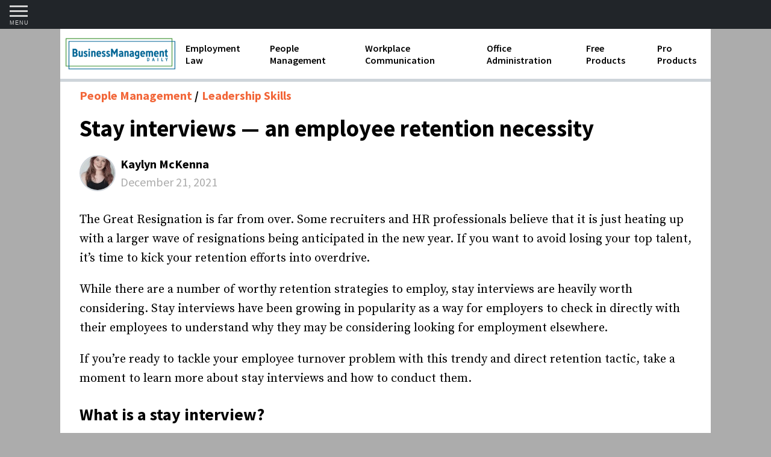

--- FILE ---
content_type: text/html; charset=UTF-8
request_url: https://www.businessmanagementdaily.com/67052/stay-interviews-an-employee-retention-necessity/
body_size: 14951
content:
  <!doctype html>
<!--[if lt IE 7]>
<html class="no-js ie ie6 lt-ie9 lt-ie8 lt-ie7" lang="en-US">
<![endif]-->
<!--[if IE 7]>
<html class="no-js ie ie7 lt-ie9 lt-ie8" lang="en-US">
<![endif]-->
<!--[if IE 8]>
<html class="no-js ie ie8 lt-ie9" lang="en-US">
<![endif]-->
<!--[if gt IE 8]><!-->
<html class="no-js" lang="en-US">
<!--<![endif]-->

<head>
		
	<meta charset="UTF-8" />
	<meta http-equiv="Content-Type" content="text/html; charset=UTF-8" />
	<meta http-equiv="X-UA-Compatible" content="IE=edge">
	<meta name="viewport" content="width=device-width, initial-scale=1.0">
	<meta name="msvalidate.01" content="53798AEC90775534A91EA78989AA7D09">

	<link rel="stylesheet" href="https://www.cdn2024.businessmanagementdaily.com/app/themes/sage-bmd/resources/style.css" type="text/css" media="screen" />
	<link rel="pingback" href="https://www.businessmanagementdaily.com/wp/xmlrpc.php" />

		<link rel="preload" as="style" href="https://fonts.googleapis.com/css?family=Source+Sans+Pro:400,400i,600,600i,700,700i|Source+Serif+Pro:400,700&display=swap" onload="this.rel='stylesheet'">

		
	<link rel="apple-touch-icon" sizes="57x57" href="https://cdn.businessmanagementdaily.com/prod/bmd/main/assets/img/favicon/apple-icon-57x57.png">
	<link rel="apple-touch-icon" sizes="60x60" href="https://cdn.businessmanagementdaily.com/prod/bmd/main/assets/img/favicon/apple-icon-60x60.png">
	<link rel="apple-touch-icon" sizes="72x72" href="https://cdn.businessmanagementdaily.com/prod/bmd/main/assets/img/favicon/apple-icon-72x72.png">
	<link rel="apple-touch-icon" sizes="76x76" href="https://cdn.businessmanagementdaily.com/prod/bmd/main/assets/img/favicon/apple-icon-76x76.png">
	<link rel="apple-touch-icon" sizes="114x114" href="https://cdn.businessmanagementdaily.com/prod/bmd/main/assets/img/favicon/apple-icon-114x114.png">
	<link rel="apple-touch-icon" sizes="120x120" href="https://cdn.businessmanagementdaily.com/prod/bmd/main/assets/img/favicon/apple-icon-120x120.png">
	<link rel="apple-touch-icon" sizes="144x144" href="https://cdn.businessmanagementdaily.com/prod/bmd/main/assets/img/favicon/apple-icon-144x144.png">
	<link rel="apple-touch-icon" sizes="152x152" href="https://cdn.businessmanagementdaily.com/prod/bmd/main/assets/img/favicon/apple-icon-152x152.png">
	<link rel="apple-touch-icon" sizes="180x180" href="https://cdn.businessmanagementdaily.com/prod/bmd/main/assets/img/favicon/apple-icon-180x180.png">
	<link rel="icon" type="image/png" sizes="192x192"  href="https://cdn.businessmanagementdaily.com/prod/bmd/main/assets/img/favicon/android-icon-192x192.png">
	<link rel="icon" type="image/png" sizes="32x32" href="https://cdn.businessmanagementdaily.com/prod/bmd/main/assets/img/favicon/favicon-32x32.png">
	<link rel="icon" type="image/png" sizes="96x96" href="https://cdn.businessmanagementdaily.com/prod/bmd/main/assets/img/favicon/favicon-96x96.png">
	<link rel="icon" type="image/png" sizes="16x16" href="https://cdn.businessmanagementdaily.com/prod/bmd/main/assets/img/favicon/favicon-16x16.png">
	<link rel="manifest" href="https://cdn.businessmanagementdaily.com/prod/bmd/main/assets/img/favicon/manifest.json">
	<meta name="msapplication-TileColor" content="#ffffff">
	<meta name="msapplication-TileImage" content="https://cdn.businessmanagementdaily.com/prod/bmd/main/assets/img/favicon/ms-icon-144x144.png">
	<meta name="theme-color" content="#ffffff">

	<script>
                // Wait until a property is set before executing otherwise loop and try again 
                function whenAvailable(event, func) { 
                	var i = 10;
                	window.setTimeout(function() {
                		window[event] ? func(window[event]) : setTimeout(arguments.callee, i)
                		}, i)
                }</script><meta name='robots' content='index, follow, max-image-preview:large, max-snippet:-1, max-video-preview:-1' />

	
	<title>Stay interviews — an employee retention necessity</title>
	<meta name="description" content="The Great Resignation is far from over. Some recruiters and HR professionals believe that it is just heating up with a larger wave of resignations being" />
	<link rel="canonical" href="https://www.businessmanagementdaily.com/67052/stay-interviews-an-employee-retention-necessity/" />
	<meta property="og:locale" content="en_US" />
	<meta property="og:type" content="article" />
	<meta property="og:title" content="Stay interviews — an employee retention necessity" />
	<meta property="og:description" content="The Great Resignation is far from over. Some recruiters and HR professionals believe that it is just heating up with a larger wave of resignations being" />
	<meta property="og:url" content="https://www.businessmanagementdaily.com/67052/stay-interviews-an-employee-retention-necessity/" />
	<meta property="og:site_name" content="Business Management Daily" />
	<meta property="article:published_time" content="2021-12-21T14:00:19+00:00" />
	<meta property="article:modified_time" content="2021-12-17T21:43:13+00:00" />
	<meta property="og:image" content="https://www.cdn2024.businessmanagementdaily.com/app/uploads/2021/12/22db7e2a-stay-interviews-necessity-1080x720px.jpg" />
	<meta property="og:image:width" content="1080" />
	<meta property="og:image:height" content="720" />
	<meta property="og:image:type" content="image/jpeg" />
	<meta name="author" content="Kaylyn McKenna" />
	<meta name="twitter:card" content="summary_large_image" />
	<meta name="twitter:label1" content="Written by" />
	<meta name="twitter:data1" content="Kaylyn McKenna" />
	<meta name="twitter:label2" content="Est. reading time" />
	<meta name="twitter:data2" content="8 minutes" />
	<script type="application/ld+json" class="yoast-schema-graph">{"@context":"https://schema.org","@graph":[{"@type":"WebPage","@id":"https://www.businessmanagementdaily.com/67052/stay-interviews-an-employee-retention-necessity/","url":"https://www.businessmanagementdaily.com/67052/stay-interviews-an-employee-retention-necessity/","name":"Stay interviews — an employee retention necessity","isPartOf":{"@id":"https://www.businessmanagementdaily.com/#website"},"primaryImageOfPage":{"@id":"https://www.businessmanagementdaily.com/67052/stay-interviews-an-employee-retention-necessity/#primaryimage"},"image":{"@id":"https://www.businessmanagementdaily.com/67052/stay-interviews-an-employee-retention-necessity/#primaryimage"},"thumbnailUrl":"https://www.cdn2024.businessmanagementdaily.com/app/uploads/2021/12/22db7e2a-stay-interviews-necessity-1080x720px.jpg","datePublished":"2021-12-21T14:00:19+00:00","dateModified":"2021-12-17T21:43:13+00:00","author":{"@id":"https://www.businessmanagementdaily.com/#/schema/person/8b87929cc0572155fb4d1379c0e9ba11"},"description":"The Great Resignation is far from over. Some recruiters and HR professionals believe that it is just heating up with a larger wave of resignations being","breadcrumb":{"@id":"https://www.businessmanagementdaily.com/67052/stay-interviews-an-employee-retention-necessity/#breadcrumb"},"inLanguage":"en-US","potentialAction":[{"@type":"ReadAction","target":["https://www.businessmanagementdaily.com/67052/stay-interviews-an-employee-retention-necessity/"]}]},{"@type":"ImageObject","inLanguage":"en-US","@id":"https://www.businessmanagementdaily.com/67052/stay-interviews-an-employee-retention-necessity/#primaryimage","url":"https://www.cdn2024.businessmanagementdaily.com/app/uploads/2021/12/22db7e2a-stay-interviews-necessity-1080x720px.jpg","contentUrl":"https://www.cdn2024.businessmanagementdaily.com/app/uploads/2021/12/22db7e2a-stay-interviews-necessity-1080x720px.jpg","width":1080,"height":720,"caption":"stay interviews necessity-1080x720px"},{"@type":"BreadcrumbList","@id":"https://www.businessmanagementdaily.com/67052/stay-interviews-an-employee-retention-necessity/#breadcrumb","itemListElement":[{"@type":"ListItem","position":1,"name":"Home","item":"https://www.businessmanagementdaily.com/"},{"@type":"ListItem","position":2,"name":"Stay interviews — an employee retention necessity"}]},{"@type":"WebSite","@id":"https://www.businessmanagementdaily.com/#website","url":"https://www.businessmanagementdaily.com/","name":"Business Management Daily","description":"Build a productive workplace, avoid legal pitfalls and advance your career with our free products, pro products, and custom training for HR and managers.","potentialAction":[{"@type":"SearchAction","target":{"@type":"EntryPoint","urlTemplate":"https://www.businessmanagementdaily.com/?s={search_term_string}"},"query-input":{"@type":"PropertyValueSpecification","valueRequired":true,"valueName":"search_term_string"}}],"inLanguage":"en-US"},{"@type":"Person","@id":"https://www.businessmanagementdaily.com/#/schema/person/8b87929cc0572155fb4d1379c0e9ba11","name":"Kaylyn McKenna","image":{"@type":"ImageObject","inLanguage":"en-US","@id":"https://www.businessmanagementdaily.com/#/schema/person/image/","url":"https://secure.gravatar.com/avatar/ae757bf4498ededace36729e0c33093e?s=96&d=mm&r=g","contentUrl":"https://secure.gravatar.com/avatar/ae757bf4498ededace36729e0c33093e?s=96&d=mm&r=g","caption":"Kaylyn McKenna"},"url":"https://www.businessmanagementdaily.com/author/kaylyn-mckenna/"}]}</script>
	


<link rel='dns-prefetch' href='//a.omappapi.com' />
<link rel='dns-prefetch' href='//www.googletagmanager.com' />
<style id='wp-emoji-styles-inline-css' type='text/css'>

	img.wp-smiley, img.emoji {
		display: inline !important;
		border: none !important;
		box-shadow: none !important;
		height: 1em !important;
		width: 1em !important;
		margin: 0 0.07em !important;
		vertical-align: -0.1em !important;
		background: none !important;
		padding: 0 !important;
	}
</style>
<style id='global-styles-inline-css' type='text/css'>
body{--wp--preset--color--black: #000000;--wp--preset--color--cyan-bluish-gray: #abb8c3;--wp--preset--color--white: #ffffff;--wp--preset--color--pale-pink: #f78da7;--wp--preset--color--vivid-red: #cf2e2e;--wp--preset--color--luminous-vivid-orange: #ff6900;--wp--preset--color--luminous-vivid-amber: #fcb900;--wp--preset--color--light-green-cyan: #7bdcb5;--wp--preset--color--vivid-green-cyan: #00d084;--wp--preset--color--pale-cyan-blue: #8ed1fc;--wp--preset--color--vivid-cyan-blue: #0693e3;--wp--preset--color--vivid-purple: #9b51e0;--wp--preset--gradient--vivid-cyan-blue-to-vivid-purple: linear-gradient(135deg,rgba(6,147,227,1) 0%,rgb(155,81,224) 100%);--wp--preset--gradient--light-green-cyan-to-vivid-green-cyan: linear-gradient(135deg,rgb(122,220,180) 0%,rgb(0,208,130) 100%);--wp--preset--gradient--luminous-vivid-amber-to-luminous-vivid-orange: linear-gradient(135deg,rgba(252,185,0,1) 0%,rgba(255,105,0,1) 100%);--wp--preset--gradient--luminous-vivid-orange-to-vivid-red: linear-gradient(135deg,rgba(255,105,0,1) 0%,rgb(207,46,46) 100%);--wp--preset--gradient--very-light-gray-to-cyan-bluish-gray: linear-gradient(135deg,rgb(238,238,238) 0%,rgb(169,184,195) 100%);--wp--preset--gradient--cool-to-warm-spectrum: linear-gradient(135deg,rgb(74,234,220) 0%,rgb(151,120,209) 20%,rgb(207,42,186) 40%,rgb(238,44,130) 60%,rgb(251,105,98) 80%,rgb(254,248,76) 100%);--wp--preset--gradient--blush-light-purple: linear-gradient(135deg,rgb(255,206,236) 0%,rgb(152,150,240) 100%);--wp--preset--gradient--blush-bordeaux: linear-gradient(135deg,rgb(254,205,165) 0%,rgb(254,45,45) 50%,rgb(107,0,62) 100%);--wp--preset--gradient--luminous-dusk: linear-gradient(135deg,rgb(255,203,112) 0%,rgb(199,81,192) 50%,rgb(65,88,208) 100%);--wp--preset--gradient--pale-ocean: linear-gradient(135deg,rgb(255,245,203) 0%,rgb(182,227,212) 50%,rgb(51,167,181) 100%);--wp--preset--gradient--electric-grass: linear-gradient(135deg,rgb(202,248,128) 0%,rgb(113,206,126) 100%);--wp--preset--gradient--midnight: linear-gradient(135deg,rgb(2,3,129) 0%,rgb(40,116,252) 100%);--wp--preset--font-size--small: 13px;--wp--preset--font-size--medium: 20px;--wp--preset--font-size--large: 36px;--wp--preset--font-size--x-large: 42px;--wp--preset--spacing--20: 0.44rem;--wp--preset--spacing--30: 0.67rem;--wp--preset--spacing--40: 1rem;--wp--preset--spacing--50: 1.5rem;--wp--preset--spacing--60: 2.25rem;--wp--preset--spacing--70: 3.38rem;--wp--preset--spacing--80: 5.06rem;--wp--preset--shadow--natural: 6px 6px 9px rgba(0, 0, 0, 0.2);--wp--preset--shadow--deep: 12px 12px 50px rgba(0, 0, 0, 0.4);--wp--preset--shadow--sharp: 6px 6px 0px rgba(0, 0, 0, 0.2);--wp--preset--shadow--outlined: 6px 6px 0px -3px rgba(255, 255, 255, 1), 6px 6px rgba(0, 0, 0, 1);--wp--preset--shadow--crisp: 6px 6px 0px rgba(0, 0, 0, 1);}body { margin: 0; }.wp-site-blocks > .alignleft { float: left; margin-right: 2em; }.wp-site-blocks > .alignright { float: right; margin-left: 2em; }.wp-site-blocks > .aligncenter { justify-content: center; margin-left: auto; margin-right: auto; }:where(.is-layout-flex){gap: 0.5em;}:where(.is-layout-grid){gap: 0.5em;}body .is-layout-flow > .alignleft{float: left;margin-inline-start: 0;margin-inline-end: 2em;}body .is-layout-flow > .alignright{float: right;margin-inline-start: 2em;margin-inline-end: 0;}body .is-layout-flow > .aligncenter{margin-left: auto !important;margin-right: auto !important;}body .is-layout-constrained > .alignleft{float: left;margin-inline-start: 0;margin-inline-end: 2em;}body .is-layout-constrained > .alignright{float: right;margin-inline-start: 2em;margin-inline-end: 0;}body .is-layout-constrained > .aligncenter{margin-left: auto !important;margin-right: auto !important;}body .is-layout-constrained > :where(:not(.alignleft):not(.alignright):not(.alignfull)){margin-left: auto !important;margin-right: auto !important;}body .is-layout-flex{display: flex;}body .is-layout-flex{flex-wrap: wrap;align-items: center;}body .is-layout-flex > *{margin: 0;}body .is-layout-grid{display: grid;}body .is-layout-grid > *{margin: 0;}body{padding-top: 0px;padding-right: 0px;padding-bottom: 0px;padding-left: 0px;}a:where(:not(.wp-element-button)){text-decoration: underline;}.wp-element-button, .wp-block-button__link{background-color: #32373c;border-width: 0;color: #fff;font-family: inherit;font-size: inherit;line-height: inherit;padding: calc(0.667em + 2px) calc(1.333em + 2px);text-decoration: none;}.has-black-color{color: var(--wp--preset--color--black) !important;}.has-cyan-bluish-gray-color{color: var(--wp--preset--color--cyan-bluish-gray) !important;}.has-white-color{color: var(--wp--preset--color--white) !important;}.has-pale-pink-color{color: var(--wp--preset--color--pale-pink) !important;}.has-vivid-red-color{color: var(--wp--preset--color--vivid-red) !important;}.has-luminous-vivid-orange-color{color: var(--wp--preset--color--luminous-vivid-orange) !important;}.has-luminous-vivid-amber-color{color: var(--wp--preset--color--luminous-vivid-amber) !important;}.has-light-green-cyan-color{color: var(--wp--preset--color--light-green-cyan) !important;}.has-vivid-green-cyan-color{color: var(--wp--preset--color--vivid-green-cyan) !important;}.has-pale-cyan-blue-color{color: var(--wp--preset--color--pale-cyan-blue) !important;}.has-vivid-cyan-blue-color{color: var(--wp--preset--color--vivid-cyan-blue) !important;}.has-vivid-purple-color{color: var(--wp--preset--color--vivid-purple) !important;}.has-black-background-color{background-color: var(--wp--preset--color--black) !important;}.has-cyan-bluish-gray-background-color{background-color: var(--wp--preset--color--cyan-bluish-gray) !important;}.has-white-background-color{background-color: var(--wp--preset--color--white) !important;}.has-pale-pink-background-color{background-color: var(--wp--preset--color--pale-pink) !important;}.has-vivid-red-background-color{background-color: var(--wp--preset--color--vivid-red) !important;}.has-luminous-vivid-orange-background-color{background-color: var(--wp--preset--color--luminous-vivid-orange) !important;}.has-luminous-vivid-amber-background-color{background-color: var(--wp--preset--color--luminous-vivid-amber) !important;}.has-light-green-cyan-background-color{background-color: var(--wp--preset--color--light-green-cyan) !important;}.has-vivid-green-cyan-background-color{background-color: var(--wp--preset--color--vivid-green-cyan) !important;}.has-pale-cyan-blue-background-color{background-color: var(--wp--preset--color--pale-cyan-blue) !important;}.has-vivid-cyan-blue-background-color{background-color: var(--wp--preset--color--vivid-cyan-blue) !important;}.has-vivid-purple-background-color{background-color: var(--wp--preset--color--vivid-purple) !important;}.has-black-border-color{border-color: var(--wp--preset--color--black) !important;}.has-cyan-bluish-gray-border-color{border-color: var(--wp--preset--color--cyan-bluish-gray) !important;}.has-white-border-color{border-color: var(--wp--preset--color--white) !important;}.has-pale-pink-border-color{border-color: var(--wp--preset--color--pale-pink) !important;}.has-vivid-red-border-color{border-color: var(--wp--preset--color--vivid-red) !important;}.has-luminous-vivid-orange-border-color{border-color: var(--wp--preset--color--luminous-vivid-orange) !important;}.has-luminous-vivid-amber-border-color{border-color: var(--wp--preset--color--luminous-vivid-amber) !important;}.has-light-green-cyan-border-color{border-color: var(--wp--preset--color--light-green-cyan) !important;}.has-vivid-green-cyan-border-color{border-color: var(--wp--preset--color--vivid-green-cyan) !important;}.has-pale-cyan-blue-border-color{border-color: var(--wp--preset--color--pale-cyan-blue) !important;}.has-vivid-cyan-blue-border-color{border-color: var(--wp--preset--color--vivid-cyan-blue) !important;}.has-vivid-purple-border-color{border-color: var(--wp--preset--color--vivid-purple) !important;}.has-vivid-cyan-blue-to-vivid-purple-gradient-background{background: var(--wp--preset--gradient--vivid-cyan-blue-to-vivid-purple) !important;}.has-light-green-cyan-to-vivid-green-cyan-gradient-background{background: var(--wp--preset--gradient--light-green-cyan-to-vivid-green-cyan) !important;}.has-luminous-vivid-amber-to-luminous-vivid-orange-gradient-background{background: var(--wp--preset--gradient--luminous-vivid-amber-to-luminous-vivid-orange) !important;}.has-luminous-vivid-orange-to-vivid-red-gradient-background{background: var(--wp--preset--gradient--luminous-vivid-orange-to-vivid-red) !important;}.has-very-light-gray-to-cyan-bluish-gray-gradient-background{background: var(--wp--preset--gradient--very-light-gray-to-cyan-bluish-gray) !important;}.has-cool-to-warm-spectrum-gradient-background{background: var(--wp--preset--gradient--cool-to-warm-spectrum) !important;}.has-blush-light-purple-gradient-background{background: var(--wp--preset--gradient--blush-light-purple) !important;}.has-blush-bordeaux-gradient-background{background: var(--wp--preset--gradient--blush-bordeaux) !important;}.has-luminous-dusk-gradient-background{background: var(--wp--preset--gradient--luminous-dusk) !important;}.has-pale-ocean-gradient-background{background: var(--wp--preset--gradient--pale-ocean) !important;}.has-electric-grass-gradient-background{background: var(--wp--preset--gradient--electric-grass) !important;}.has-midnight-gradient-background{background: var(--wp--preset--gradient--midnight) !important;}.has-small-font-size{font-size: var(--wp--preset--font-size--small) !important;}.has-medium-font-size{font-size: var(--wp--preset--font-size--medium) !important;}.has-large-font-size{font-size: var(--wp--preset--font-size--large) !important;}.has-x-large-font-size{font-size: var(--wp--preset--font-size--x-large) !important;}
.wp-block-navigation a:where(:not(.wp-element-button)){color: inherit;}
:where(.wp-block-post-template.is-layout-flex){gap: 1.25em;}:where(.wp-block-post-template.is-layout-grid){gap: 1.25em;}
:where(.wp-block-columns.is-layout-flex){gap: 2em;}:where(.wp-block-columns.is-layout-grid){gap: 2em;}
.wp-block-pullquote{font-size: 1.5em;line-height: 1.6;}
</style>
<link rel='stylesheet' id='cig-contacts-css' href='https://www.cdn2024.businessmanagementdaily.com/app/plugins/wp-cig-contacts/public/css/cig-contacts-public.css?ver=1.0.0' type='text/css' media='all' />
<link rel='stylesheet' id='parent-style-css' href='https://www.cdn2024.businessmanagementdaily.com/app/themes/cig-sage-master/resources/style.css?ver=6.5.5' type='text/css' media='all' />
<link rel='stylesheet' id='sage/editor_2cae0ff8-css' href='https://www.cdn2024.businessmanagementdaily.com/app/themes/sage-bmd/dist/styles/editor_2cae0ff8.css' type='text/css' media='all' />
<link rel='stylesheet' id='sage/main_2cae0ff8-css' href='https://www.cdn2024.businessmanagementdaily.com/app/themes/sage-bmd/dist/styles/main_2cae0ff8.css' type='text/css' media='all' />




<script type="text/javascript" src="https://www.googletagmanager.com/gtag/js?id=G-1PKMKQYHQD" id="google_gtagjs-js" async></script>
<script type="text/javascript" id="google_gtagjs-js-after">
/* <![CDATA[ */
window.dataLayer = window.dataLayer || [];function gtag(){dataLayer.push(arguments);}
gtag("set","linker",{"domains":["www.businessmanagementdaily.com"]});
gtag("js", new Date());
gtag("set", "developer_id.dZTNiMT", true);
gtag("config", "G-1PKMKQYHQD");
/* ]]> */
</script>


<link rel="https://api.w.org/" href="https://www.businessmanagementdaily.com/wp-json/" /><link rel="alternate" type="application/json" href="https://www.businessmanagementdaily.com/wp-json/wp/v2/posts/67052" /><link rel="EditURI" type="application/rsd+xml" title="RSD" href="https://www.businessmanagementdaily.com/wp/xmlrpc.php?rsd" />
<meta name="generator" content="WordPress 6.5.5" />
<link rel='shortlink' href='https://www.businessmanagementdaily.com/?p=67052' />
<link rel="alternate" type="application/json+oembed" href="https://www.businessmanagementdaily.com/wp-json/oembed/1.0/embed?url=https%3A%2F%2Fwww.businessmanagementdaily.com%2F67052%2Fstay-interviews-an-employee-retention-necessity%2F" />
<link rel="alternate" type="text/xml+oembed" href="https://www.businessmanagementdaily.com/wp-json/oembed/1.0/embed?url=https%3A%2F%2Fwww.businessmanagementdaily.com%2F67052%2Fstay-interviews-an-employee-retention-necessity%2F&#038;format=xml" />
<meta name="generator" content="Site Kit by Google 1.134.0" /><script type="text/javascript">
var _cbn = window._cbn || [];
_cbn.push(['setPropertyId','bmd']);
_cbn.push(['setSessionTimeout',86400]);
_cbn.push(['setIgnoreParams',["campaigncode","mediacode","promotioncode"]]);
_cbn.push(['setAppendParams',["src","campaigncode"]]);
_cbn.push(['setFirstAttributionParams',["src"]]);
_cbn.push(['setCampaignStartParams',["cigx"]]);
_cbn.push(['setDebug',false]);
_cbn.push(['enableLinkTracking',true]);
_cbn.push(['trackRequest']);
(function() {
    var u = window.location.origin + '/';
    _cbn.push(['setTrackerUrl', u + 'collect']);
    var d = document,
        g = d.createElement('script'),
        s = d.getElementsByTagName('script')[0];
    g.type = 'text/javascript';
    g.async = true;
    g.defer = true;
    g.src = u + 'caliban.js';
    s.parentNode.insertBefore(g, s);
})();

</script>


<script type="text/javascript">
/* <![CDATA[ */

			( function( w, d, s, l, i ) {
				w[l] = w[l] || [];
				w[l].push( {'gtm.start': new Date().getTime(), event: 'gtm.js'} );
				var f = d.getElementsByTagName( s )[0],
					j = d.createElement( s ), dl = l != 'dataLayer' ? '&l=' + l : '';
				j.async = true;
				j.src = 'https://www.googletagmanager.com/gtm.js?id=' + i + dl;
				f.parentNode.insertBefore( j, f );
			} )( window, document, 'script', 'dataLayer', 'GTM-P4H9747' );
			
/* ]]> */
</script>




			</head>

<body class="post-template-default single single-post postid-67052 single-format-standard stay-interviews-an-employee-retention-necessity sidebar-primary data-app data-index data-singular data-single data-single-post data-single-post-stay-interviews-an-employee-retention-necessity media-bmd" data-template="base.twig">


<div id="global-nav-container">
	<div id="global-nav-inner">
		<nav id="global-nav">

			<div id="global-bmd-title">
				<a href="/">Business Management Daily</a>
			</div>

			<div class="vertical-nav">
				<ul class="nav-items">

											<li class="nav-item nav-item-employment-law nav-item-12 has-dropdown">
			<input id="nav-main-1" class="nav-item-toggle" type="checkbox" hidden/>
		<label for="nav-main-1">
			<a class="nav-link nav-link-employment-law has-children" href="https://www.businessmanagementdaily.com/employment-law/">
				Employment Law
			</a>
		</label>
		
			<ul id="child-nav-main-1" class="submenu">
							<li class="sub-nav-item sub-nav-item-9">
					<a href="https://www.businessmanagementdaily.com/employment-law/1099-forms-and-independent-contractors/" class="sub-nav-link">
						1099 Forms and Independent Contractors
					</a>
				</li>
							<li class="sub-nav-item sub-nav-item-11">
					<a href="https://www.businessmanagementdaily.com/employment-law/discrimination-and-harassment/" class="sub-nav-link">
						Discrimination and Harassment
					</a>
				</li>
							<li class="sub-nav-item sub-nav-item-13">
					<a href="https://www.businessmanagementdaily.com/employment-law/fmla-requirements/" class="sub-nav-link">
						FMLA requirements
					</a>
				</li>
							<li class="sub-nav-item sub-nav-item-16">
					<a href="https://www.businessmanagementdaily.com/employment-law/labor-laws/" class="sub-nav-link">
						Labor Laws
					</a>
				</li>
							<li class="sub-nav-item sub-nav-item-30">
					<a href="https://www.businessmanagementdaily.com/employment-law/overtime-and-flsa/" class="sub-nav-link">
						Overtime and FLSA
					</a>
				</li>
							<li class="sub-nav-item sub-nav-item-27">
					<a href="https://www.businessmanagementdaily.com/employment-law/termination/" class="sub-nav-link">
						Termination
					</a>
				</li>
					</ul>
	</li>											<li class="nav-item nav-item-people-management nav-item-22 has-dropdown">
			<input id="nav-main-2" class="nav-item-toggle" type="checkbox" hidden/>
		<label for="nav-main-2">
			<a class="nav-link nav-link-people-management has-children" href="https://www.businessmanagementdaily.com/people-management/">
				People Management
			</a>
		</label>
		
			<ul id="child-nav-main-2" class="submenu">
							<li class="sub-nav-item sub-nav-item-50">
					<a href="https://www.businessmanagementdaily.com/people-management/compensation-and-benefits/" class="sub-nav-link">
						Compensation and Benefits
					</a>
				</li>
							<li class="sub-nav-item sub-nav-item-51">
					<a href="https://www.businessmanagementdaily.com/people-management/employee-handbooks/" class="sub-nav-link">
						Employee handbooks
					</a>
				</li>
							<li class="sub-nav-item sub-nav-item-14">
					<a href="https://www.businessmanagementdaily.com/people-management/human-resources-development/" class="sub-nav-link">
						Human Resources Development
					</a>
				</li>
							<li class="sub-nav-item sub-nav-item-15">
					<a href="https://www.businessmanagementdaily.com/people-management/insubordination-and-employee-discipline/" class="sub-nav-link">
						Insubordination and Employee Discipline
					</a>
				</li>
							<li class="sub-nav-item sub-nav-item-69182">
					<a href="https://www.businessmanagementdaily.com/people-management/job-descriptions/" class="sub-nav-link">
						Job Descriptions
					</a>
				</li>
							<li class="sub-nav-item sub-nav-item-17">
					<a href="https://www.businessmanagementdaily.com/people-management/leadership-skills/" class="sub-nav-link">
						Leadership Skills
					</a>
				</li>
							<li class="sub-nav-item sub-nav-item-23">
					<a href="https://www.businessmanagementdaily.com/people-management/performance-reviews/" class="sub-nav-link">
						Performance Reviews
					</a>
				</li>
							<li class="sub-nav-item sub-nav-item-24">
					<a href="https://www.businessmanagementdaily.com/people-management/recruiting-and-hiring/" class="sub-nav-link">
						Recruiting and Hiring
					</a>
				</li>
					</ul>
	</li>											<li class="nav-item nav-item-workplace-communication nav-item-28 has-dropdown">
			<input id="nav-main-3" class="nav-item-toggle" type="checkbox" hidden/>
		<label for="nav-main-3">
			<a class="nav-link nav-link-workplace-communication has-children" href="https://www.businessmanagementdaily.com/workplace-communication/">
				Workplace Communication
			</a>
		</label>
		
			<ul id="child-nav-main-3" class="submenu">
							<li class="sub-nav-item sub-nav-item-10">
					<a href="https://www.businessmanagementdaily.com/workplace-communication/business-etiquette/" class="sub-nav-link">
						Business Etiquette
					</a>
				</li>
							<li class="sub-nav-item sub-nav-item-26">
					<a href="https://www.businessmanagementdaily.com/workplace-communication/teamwork/" class="sub-nav-link">
						Teamwork
					</a>
				</li>
							<li class="sub-nav-item sub-nav-item-29">
					<a href="https://www.businessmanagementdaily.com/workplace-communication/workplace-conflict/" class="sub-nav-link">
						Workplace Conflict
					</a>
				</li>
					</ul>
	</li>											<li class="nav-item nav-item-office-administration nav-item-19 has-dropdown">
			<input id="nav-main-4" class="nav-item-toggle" type="checkbox" hidden/>
		<label for="nav-main-4">
			<a class="nav-link nav-link-office-administration has-children" href="https://www.businessmanagementdaily.com/office-administration/">
				Office Administration
			</a>
		</label>
		
			<ul id="child-nav-main-4" class="submenu">
							<li class="sub-nav-item sub-nav-item-52">
					<a href="https://www.businessmanagementdaily.com/office-administration/business-operations/" class="sub-nav-link">
						Business Operations
					</a>
				</li>
							<li class="sub-nav-item sub-nav-item-18">
					<a href="https://www.businessmanagementdaily.com/office-administration/minute-taking/" class="sub-nav-link">
						Minute Taking
					</a>
				</li>
							<li class="sub-nav-item sub-nav-item-20">
					<a href="https://www.businessmanagementdaily.com/office-administration/office-organization/" class="sub-nav-link">
						Office Organization
					</a>
				</li>
							<li class="sub-nav-item sub-nav-item-21">
					<a href="https://www.businessmanagementdaily.com/office-administration/payroll/" class="sub-nav-link">
						Payroll
					</a>
				</li>
							<li class="sub-nav-item sub-nav-item-25">
					<a href="https://www.businessmanagementdaily.com/office-administration/standard-operating-procedures/" class="sub-nav-link">
						Standard Operating Procedures
					</a>
				</li>
					</ul>
	</li>											<li class="nav-item nav-item-free-products nav-item-84">
				<a class="nav-link nav-link-free-products" href="/free-products">
				Free Products
			</a>
	
	</li>											<li class="nav-item nav-item-pro-products nav-item-83">
				<a class="nav-link nav-link-pro-products" href="/pro-products">
				Pro Products
			</a>
	
	</li>					
											<li class="nav-item nav-item-training-pass nav-item-60117">
				<a class="nav-link nav-link-training-pass" href="https://training.businessmanagementdaily.com/7249/training-pass-stay-legally-compliant-avoid-hr-spots/">
				Training Pass
			</a>
	
	</li>											<li class="nav-item nav-item-all-articles nav-item-60259">
				<a class="nav-link nav-link-all-articles" href="/articles">
				All Articles
			</a>
	
	</li>											<li class="nav-item nav-item-about-us nav-item-60115">
				<a class="nav-link nav-link-about-us" href="https://www.businessmanagementdaily.com/about-us/">
				About Us
			</a>
	
	</li>											<li class="nav-item nav-item-guest-posting nav-item-69132">
				<a class="nav-link nav-link-guest-posting" href="https://www.businessmanagementdaily.com/guest-posting/">
				Guest Posting
			</a>
	
	</li>											<li class="nav-item nav-item-subscribe nav-item-70638">
				<a class="nav-link nav-link-subscribe" href="https://www.businessmanagementdaily.com/subscribe/">
				Subscribe
			</a>
	
	</li>					
				</ul>
			</div>
		</nav>
	</div>
</div> 
<nav id="top-nav" class="top-nav top-nav-container">
	<div class="hamburger-menu">
		<div class="hamburger">
			<input id="navigation-checkbox" class="navigation-checkbox" type="checkbox" autocomplete="off">
			<label id="offcanvas-menu-btn" class="navigation-toggle" for="navigation-checkbox">
				<span class="navigation-toggle-icon"></span>
				<span class="navigation-toggle-label">Menu</span>
			</label>
		</div>
	</div>

	<div class="nav-subscribe">
					</div>
</nav>
 

<main role="main" class="main-wrapper">

	<header class="header">
	<div class="menu-container">
		<div class="hdr-logo" role="banner">
			<a href="/" rel="home">
				<img src="https://cdn.businessmanagementdaily.com/prod/bmd/main/assets/img/logos/LOGOS-02.png" width="1200" height="500"
					 alt="Business Management Daily logo" title="Business Management Daily"/>
			</a>
		</div>

		<div id="primary-nav-container">
	<nav id="primary-nav">
		<div class="horizontal-nav">
			<ul class="primary-nav-items">
									<li class="product-item nav-item-12 has-dropdown">
						<label for="nav-1">
							<a class="nav-link" href="https://www.businessmanagementdaily.com/employment-law/">
								Employment Law
							</a>
						</label>
													<ul id="child-nav-1" class="submenu">
																	<li class="sub-nav-item sub-nav-item-9">
										<a href="https://www.businessmanagementdaily.com/employment-law/1099-forms-and-independent-contractors/" class="sub-nav-link">
											1099 Forms and Independent Contractors
										</a>
									</li>
																	<li class="sub-nav-item sub-nav-item-11">
										<a href="https://www.businessmanagementdaily.com/employment-law/discrimination-and-harassment/" class="sub-nav-link">
											Discrimination and Harassment
										</a>
									</li>
																	<li class="sub-nav-item sub-nav-item-13">
										<a href="https://www.businessmanagementdaily.com/employment-law/fmla-requirements/" class="sub-nav-link">
											FMLA requirements
										</a>
									</li>
																	<li class="sub-nav-item sub-nav-item-16">
										<a href="https://www.businessmanagementdaily.com/employment-law/labor-laws/" class="sub-nav-link">
											Labor Laws
										</a>
									</li>
																	<li class="sub-nav-item sub-nav-item-30">
										<a href="https://www.businessmanagementdaily.com/employment-law/overtime-and-flsa/" class="sub-nav-link">
											Overtime and FLSA
										</a>
									</li>
																	<li class="sub-nav-item sub-nav-item-27">
										<a href="https://www.businessmanagementdaily.com/employment-law/termination/" class="sub-nav-link">
											Termination
										</a>
									</li>
															</ul>
											</li>
									<li class="product-item nav-item-22 has-dropdown">
						<label for="nav-2">
							<a class="nav-link" href="https://www.businessmanagementdaily.com/people-management/">
								People Management
							</a>
						</label>
													<ul id="child-nav-2" class="submenu">
																	<li class="sub-nav-item sub-nav-item-50">
										<a href="https://www.businessmanagementdaily.com/people-management/compensation-and-benefits/" class="sub-nav-link">
											Compensation and Benefits
										</a>
									</li>
																	<li class="sub-nav-item sub-nav-item-51">
										<a href="https://www.businessmanagementdaily.com/people-management/employee-handbooks/" class="sub-nav-link">
											Employee handbooks
										</a>
									</li>
																	<li class="sub-nav-item sub-nav-item-14">
										<a href="https://www.businessmanagementdaily.com/people-management/human-resources-development/" class="sub-nav-link">
											Human Resources Development
										</a>
									</li>
																	<li class="sub-nav-item sub-nav-item-15">
										<a href="https://www.businessmanagementdaily.com/people-management/insubordination-and-employee-discipline/" class="sub-nav-link">
											Insubordination and Employee Discipline
										</a>
									</li>
																	<li class="sub-nav-item sub-nav-item-69182">
										<a href="https://www.businessmanagementdaily.com/people-management/job-descriptions/" class="sub-nav-link">
											Job Descriptions
										</a>
									</li>
																	<li class="sub-nav-item sub-nav-item-17">
										<a href="https://www.businessmanagementdaily.com/people-management/leadership-skills/" class="sub-nav-link">
											Leadership Skills
										</a>
									</li>
																	<li class="sub-nav-item sub-nav-item-23">
										<a href="https://www.businessmanagementdaily.com/people-management/performance-reviews/" class="sub-nav-link">
											Performance Reviews
										</a>
									</li>
																	<li class="sub-nav-item sub-nav-item-24">
										<a href="https://www.businessmanagementdaily.com/people-management/recruiting-and-hiring/" class="sub-nav-link">
											Recruiting and Hiring
										</a>
									</li>
															</ul>
											</li>
									<li class="product-item nav-item-28 has-dropdown">
						<label for="nav-3">
							<a class="nav-link" href="https://www.businessmanagementdaily.com/workplace-communication/">
								Workplace Communication
							</a>
						</label>
													<ul id="child-nav-3" class="submenu">
																	<li class="sub-nav-item sub-nav-item-10">
										<a href="https://www.businessmanagementdaily.com/workplace-communication/business-etiquette/" class="sub-nav-link">
											Business Etiquette
										</a>
									</li>
																	<li class="sub-nav-item sub-nav-item-26">
										<a href="https://www.businessmanagementdaily.com/workplace-communication/teamwork/" class="sub-nav-link">
											Teamwork
										</a>
									</li>
																	<li class="sub-nav-item sub-nav-item-29">
										<a href="https://www.businessmanagementdaily.com/workplace-communication/workplace-conflict/" class="sub-nav-link">
											Workplace Conflict
										</a>
									</li>
															</ul>
											</li>
									<li class="product-item nav-item-19 has-dropdown">
						<label for="nav-4">
							<a class="nav-link" href="https://www.businessmanagementdaily.com/office-administration/">
								Office Administration
							</a>
						</label>
													<ul id="child-nav-4" class="submenu">
																	<li class="sub-nav-item sub-nav-item-52">
										<a href="https://www.businessmanagementdaily.com/office-administration/business-operations/" class="sub-nav-link">
											Business Operations
										</a>
									</li>
																	<li class="sub-nav-item sub-nav-item-18">
										<a href="https://www.businessmanagementdaily.com/office-administration/minute-taking/" class="sub-nav-link">
											Minute Taking
										</a>
									</li>
																	<li class="sub-nav-item sub-nav-item-20">
										<a href="https://www.businessmanagementdaily.com/office-administration/office-organization/" class="sub-nav-link">
											Office Organization
										</a>
									</li>
																	<li class="sub-nav-item sub-nav-item-21">
										<a href="https://www.businessmanagementdaily.com/office-administration/payroll/" class="sub-nav-link">
											Payroll
										</a>
									</li>
																	<li class="sub-nav-item sub-nav-item-25">
										<a href="https://www.businessmanagementdaily.com/office-administration/standard-operating-procedures/" class="sub-nav-link">
											Standard Operating Procedures
										</a>
									</li>
															</ul>
											</li>
									<li class="product-item nav-item-84">
						<label for="nav-5">
							<a class="nav-link" href="/free-products">
								Free Products
							</a>
						</label>
											</li>
									<li class="product-item nav-item-83">
						<label for="nav-6">
							<a class="nav-link" href="/pro-products">
								Pro Products
							</a>
						</label>
											</li>
							</ul>
		</div>
	</nav>
</div>

	</div>
</header>
 
	
	
	<div class="main-container">
		<section id="content" role="main" class="content-wrapper">

				<div class="content-wrapper single">
		
		
		<article class="post-type-post" id="post-67052" data-id="67052">
			<section class="article-content">

				<div class="crumb-category-container">
											<a class="category-item" href="https://www.businessmanagementdaily.com/people-management/">
							People Management
						</a>
											<a class="category-item" href="https://www.businessmanagementdaily.com/people-management/leadership-skills/">
							Leadership Skills
						</a>
									</div>

				<h1 class="article-h1">Stay interviews — an employee retention necessity</h1>

				<div class="post-meta-container">

	<div class="author-container">
		<div class="author-avatar"><img alt="Kaylyn McKenna" width="60" height="60" class="avatar avatar-60 photo" avatar="Kaylyn McKenna" src="https://www.cdn2024.businessmanagementdaily.com/app/uploads/avatars/vegoh1AVXP8g/ve6bvmZS98zg-100x100.jpg" onerror="this.onerror=null;this.src='https://cdn.businessmanagementdaily.com/prod/bmd/main/assets/img/users/default_avatar.jpg';"></div>

		<div class="meta-data">
			<div class="author-name"><a href="https://www.businessmanagementdaily.com/author/kaylyn-mckenna/">Kaylyn McKenna</a></div>
			<div class="post-date">
							<span class="post-date-published">December 21, 2021</span>
						</div>
		</div>

	</div>

	<div class="print-pdf">
		
<div id="om-d3mfzlcsouf5zkjibqdr-holder"></div>
<script>(function(d,u,ac){var s=d.createElement('script');s.type='text/javascript';s.src='https://a.omappapi.com/app/js/api.min.js';s.async=true;s.dataset.user=u;s.dataset.campaign=ac;d.getElementsByTagName('head')[0].appendChild(s);})(document,51962,'d3mfzlcsouf5zkjibqdr');</script>

	</div>

</div>

								<div class="single-body">
					<p>The Great Resignation is far from over. Some recruiters and HR professionals believe that it is just heating up with a larger wave of resignations being anticipated in the new year. If you want to avoid losing your top talent, it’s time to kick your retention efforts into overdrive.</p>
<p>While there are a number of worthy retention strategies to employ, stay interviews are heavily worth considering. Stay interviews have been growing in popularity as a way for employers to check in directly with their employees to understand why they may be considering looking for employment elsewhere.</p>
<p>If you’re ready to tackle your employee turnover problem with this trendy and direct retention tactic, take a moment to learn more about stay interviews and how to conduct them.</p>
<h3>What is a stay interview?</h3>
<p>A stay interview is similar to an exit interview — except you don’t wait until they’re already halfway out the door to ask the important questions.</p>
<div id="om-ymv1cbsmfphrjq8svcqc-holder"></div>
<script>(function(d,u,ac){var s=d.createElement('script');s.type='text/javascript';s.src='https://a.omappapi.com/app/js/api.min.js';s.async=true;s.dataset.user=u;s.dataset.campaign=ac;d.getElementsByTagName('head')[0].appendChild(s);})(document,51962,'ymv1cbsmfphrjq8svcqc');</script>

<div id="om-xlcd8ndg8aae6d7o5qlz-holder"></div>
<script>(function(d,u,ac){var s=d.createElement('script');s.type='text/javascript';s.src='https://a.omappapi.com/app/js/api.min.js';s.async=true;s.dataset.user=u;s.dataset.campaign=ac;d.getElementsByTagName('head')[0].appendChild(s);})(document,51962,'xlcd8ndg8aae6d7o5qlz');</script>

<p>A stay interview is typically conducted by the employee’s direct manager and acts as an opportunity to collect feedback on matters that would impact <a href="https://training.businessmanagementdaily.com/3052/the-essential-employee-handbook/?src=bmd-autolink-pm-essentialemployeehandbook" target="_blank">employee retention</a>. The questions typically center around what they like and dislike about their current jobs and what could influence each employees’ decision to stay with or leave the company.</p>
<p>An effective stay interview will be tailored to the employee and acts as a measure of <a href="https://training.businessmanagementdaily.com/3052/the-essential-employee-handbook/?src=bmd-autolink-pm-essentialemployeehandbook" target="_blank">employee engagement</a> while soliciting actionable feedback that management can use to help prevent employee turnover.</p>
<h3>Who should receive stay interviews?</h3>
<p>Stay interviews can be used to learn about the employee experience across all job roles. Your first priority when coordinating stay interviews should be your top performers. Identify your most high-performing current employees in each department and have the department leads schedule stay interviews.</p>
<p>Focus on team members that have been with the company for a bit. New hires should still be included in employee engagement efforts, but they may be better suited for 30 day, 60 day, and 90 day check-ins as opposed to stay interviews. Stay interviews will yield the most valuable <a href="https://training.businessmanagementdaily.com/3054/performance-review-examples/?src=bmd-autolink-pm-effectiveperformancereview" target="_blank">employee feedback</a> from team members who have fully settled into their roles.</p>
<p>Your best employees are the ones that will be the hardest to replace. It’s also worthwhile to identify employees with highly desirable skills or in job roles where they are likely to be poached by competitors. If they’re in a position to be receiving LinkedIn messages from recruiters at other companies, it’s worth exploring whether you are meeting the employee&#8217;s needs and what factors could lead them to accept an offer elsewhere.</p>
<p>It’s also a good idea to have some diversity in your employee feedback pool. Conduct stay interviews with those from different backgrounds, education levels, seniority levels, and more. Consider what factors may change the employee experience for them. For example, working parents may have different feedback on work-life balance, scheduling, and benefits packages than those without children. Try to collect a variety of opinions to best understand and address any issues that may impact employee morale.</p>
<h3>When to conduct stay interviews</h3>
<p>Stay interviews can be conducted at any time. Some companies do them throughout the year, as job pressures and employee satisfaction can fluctuate throughout the year. However, it is a good idea to consider what factors are likely to contribute to increased turnover or employee disengagement and schedule stay interviews accordingly. You may want to schedule stay interviews during:</p>
<ul>
	<li>
<p><strong>Periods of change.</strong> Employees tend to be sensitive to change, even positive change. It disrupts their work routines and can cause stress, frustration, and concerns over job security. This is a crucial time to open the lines of communication with your team members and ensure that nobody is ready to jump ship in the midst of a transition.</p>
</li>
	<li>
<p><strong>High-stress seasons.</strong> Employees may feel overwhelmed or underutilized depending on fluctuations in business demand throughout the year. Try to check in with them during busy seasons to ensure that they feel adequately supported and are not experiencing burnout. It can also be good to check in during slow seasons as you’re likely to receive different feedback.</p>
</li>
	<li>
<p><strong>Fluctuations in the labor market.</strong> Are major changes occurring in the labor market or economy? If so, your employees are aware of them too. Right now we are in a job seeker’s market. Employers are having difficulty filling roles, so job seekers are able to negotiate harder on compensation, sign-on bonuses, remote work options, and more. On the other hand, if unemployment is spiking, employees may start to worry about their own job security.</p>
</li>
	<li>
<p><strong>At the end of the year.</strong> Increased turnover is expected heading into 2022, but the end of the year will likely always be a good time to conduct stay interviews even during less eventful years. The end of the year is a time for employers and employees to reflect on the prior year. Employees also tend to wait until after the holidays to look for new jobs, so end-of-year stay interviews can allow you to reengage employees before they make any New Years&#8217; resolutions on finding a new job.</p>
</li>
	<li>
<p><strong>Anytime employee morale appears to be dipping.</strong> If you notice a shift in employee morale, take steps to remedy any issues promptly. Stay interviews are informal and don’t need to be conducted on a set schedule, so feel free to schedule them whenever an employee engagement concern arises. Sometimes you may notice a morale shift in only one employee or department, but it’s still a good idea to get ahead of the issue and schedule stay interviews as soon as you see cause for concern.</p>
</li>
</ul>
<p>Stay interviews aren’t the only occasions in which you should be checking in on employees or broaching topics such as job satisfaction, career goals, or compensation. Managers are likely also exploring these or similar topics during <a href="https://training.businessmanagementdaily.com/3054/performance-review-examples/?src=bmd-autolink-pm-effectiveperformancereview" target="_blank">employee review</a> season. However, it’s important that stay interviews remain separate from <a href="https://training.businessmanagementdaily.com/3054/performance-review-examples/?src=bmd-autolink-pm-effectiveperformancereview" target="_blank">performance reviews</a>.</p>
<p>Try to space stay interviews out from formal reviews. If you need to conduct them close together, hold the reviews first. Review season is just as stressful for employees as it is for managers and human resources professionals.</p>
<h3>How to conduct a stay interview</h3>
<p>When scheduling and conducting a stay interview, setting the right tone is imperative. Stay interviews should feel informal and conversational. Managers need to be clear about the purpose of the interview and ensure that the employees know that they can speak freely and honestly without it negatively impacting their employment status.</p>
<p>Try to pick a setting for the interview that will not be intimidating. If they are only called into the manager’s office for serious matters, consider holding the interview somewhere more casual. Pick a setting that is private enough for the employee to speak freely without being overheard by coworkers, but that is warm and inviting so they do not feel that they are in trouble or being evaluated. Consider an empty conference room, office, or even a nearby coffee shop.</p>
<p>Managers should be working to build trust on an ongoing basis with their staff. During the stay interview, managers should build trust by speaking in a genuine and vulnerable manner. Though they are referred to as interviews, these meetings should be more of a two-way conversation. Managers should be empathetic and responsive to feedback provided by the employee and also share their own thoughts where appropriate. Managers should not speak over employees or be argumentative, but they can address their own feelings or experiences in a relatable way such as acknowledging that work-life balance was difficult to maintain during a recent busy period for example.</p>
<h3>Sample stay interview questions</h3>
<p>Here is a list of some questions to incorporate into your stay interviews. Of course, these interviews are meant to be conversational in nature, so treat your questions list as a guide rather than a script. Be flexible and ask follow-up questions based on each individual employees’ responses.</p>
<p>Try out these questions during your next round of stay interviews:</p>
<ul>
	<li>
<p>What do you most look forward to when starting your workday/workweek?</p>
</li>
	<li>
<p>What do you enjoy most about your current role?</p>
</li>
	<li>
<p>What would you like to do more of in your role?</p>
</li>
	<li>
<p>What would you like to do less of?</p>
</li>
	<li>
<p>What would you like to learn?</p>
</li>
	<li>
<p>Do you see a future for yourself in this company?</p>
</li>
	<li>
<p>How do you feel about the current company culture?</p>
</li>
	<li>
<p>What would your ideal role be?</p>
</li>
	<li>
<p>Do you feel that your work and efforts are properly recognized?</p>
</li>
	<li>
<p>How do you like to be recognized for your work?</p>
</li>
	<li>
<p>How can management better support you?</p>
</li>
	<li>
<p>How could the company better aid your professional development?</p>
</li>
	<li>
<p>What talents do you have that you feel are not being utilized?</p>
</li>
	<li>
<p>Do you find your work fulfilling?</p>
</li>
	<li>
<p>How would you rate your current work-life balance?</p>
</li>
	<li>
<p>Have there been any recent “bad days” or frustrations that have caused you to consider leaving the company?</p>
</li>
	<li>
<p>What would make you leave the company?</p>
</li>
</ul>
<p>Select the ones that feel most applicable. Add in any company-specific or timely topics that you would like employee feedback on as well. If you have not conducted stay interviews over the past two years, you can include questions on how they feel about how the company handled the pandemic or how permanent remote work options would impact their choice to stay.</p>
<h3>Following up after stay interviews</h3>
<p>Conducting stay interviews is only effective as a retention strategy if you follow up on the feedback that you receive.</p>
<p>Stay interviews produce feedback that can be used to guide your overall employee engagement strategy. However, generalized feedback can also be collected through your standard engagement survey. What makes stay interviews particularly valuable is the ability to create individualized action plans to retain your valued employees.</p>
<p>You now know what is important to each person and should tailor your approach accordingly. One employee may be influenced to stay through enhanced professional development opportunities and recognition. Meanwhile, another employee may find improvements in their work-life balance to be the most motivating factor. Don’t attempt to find a one-size-fits-all approach, as stay interviews are about diving into individual preferences, thoughts, and behaviors.</p>
				</div>

				

			</section>

										<div class="free-reports read-more-container">
					<h2>WHAT TO READ NEXT</h2>
					<div class="reports-container">
													
<article class="shuffle-item card-container category-14
	product_type-" data-title="MANAGING REMOTE EMPLOYEES LEGALLY &#038; EFFECTIVELY: The tips you need to manage your team successfully"
         id="teaser-61210"
         data-category="14">

		<div class="card">
	<img src="https://www.cdn2024.businessmanagementdaily.com/app/uploads/2020/04/remoteemployeecover2-320x440.jpg" alt="MANAGING REMOTE EMPLOYEES LEGALLY &#038; EFFECTIVELY: The tips you need to manage your team successfully" width="320" height="440" />

	<a href="https://training2.businessmanagementdaily.com/managing-remote-employees/">	<div class="card-overlay">
		<span class="card-title item-title">
			MANAGING REMOTE EMPLOYEES LEGALLY &#038; EFFECTIVELY: The tips you need to manage your team successfully
		</span>
	</div>
	</a></div>
</article>
													
<article class="shuffle-item card-container category-14
	product_type-" data-title="Performance Review Examples, Tips, and Secrets"
         id="teaser-117"
         data-category="14">

		<div class="card">
	<img src="https://www.cdn2024.businessmanagementdaily.com/app/uploads/2019/05/8x117-320x440.jpg" alt="Performance Review Examples, Tips, and Secrets" width="320" height="440" />

	<a href="https://training2.businessmanagementdaily.com/performance-review-examples/">	<div class="card-overlay">
		<span class="card-title item-title">
			Performance Review Examples, Tips, and Secrets
		</span>
	</div>
	</a></div>
</article>
													
<article class="shuffle-item card-container category-14
	product_type-" data-title="Management Best Practices: Team Leadership"
         id="teaser-115"
         data-category="14">

		<div class="card">
	<img src="https://www.cdn2024.businessmanagementdaily.com/app/uploads/2019/05/8x114-320x440.jpg" alt="Management Best Practices: Team Leadership" width="320" height="440" />

	<a href="https://training2.businessmanagementdaily.com/management-best-practices/">	<div class="card-overlay">
		<span class="card-title item-title">
			Management Best Practices: Team Leadership
		</span>
	</div>
	</a></div>
</article>
													
<article class="shuffle-item card-container category-14
	product_type-" data-title="The Essential Employee Handbook: Sample policies, employment law issues, self-audit tips"
         id="teaser-112"
         data-category="14">

		<div class="card">
	<img src="https://www.cdn2024.businessmanagementdaily.com/app/uploads/2019/05/8x113-320x440.jpg" alt="The Essential Employee Handbook: Sample policies, employment law issues, self-audit tips" width="320" height="440" />

	<a href="https://training.businessmanagementdaily.com/3052/the-essential-employee-handbook/?src=bmd-freeproducts-pm-essentialemployeehandbook">	<div class="card-overlay">
		<span class="card-title item-title">
			The Essential Employee Handbook: Sample policies, employment law issues, self-audit tips
		</span>
	</div>
	</a></div>
</article>
													
<article class="shuffle-item card-container category-14
	product_type-" data-title="200+ Customizable Job Descriptions &#038; Sample Interview Questions"
         id="teaser-60267"
         data-category="14">

		<div class="card">
	<img src="https://www.cdn2024.businessmanagementdaily.com/app/uploads/2019/07/jobsamples-320x440.jpg" alt="200+ Customizable Job Descriptions &#038; Sample Interview Questions" width="320" height="440" />

	<a href="/job-descriptions/">	<div class="card-overlay">
		<span class="card-title item-title">
			200+ Customizable Job Descriptions &#038; Sample Interview Questions
		</span>
	</div>
	</a></div>
</article>
													
<article class="shuffle-item card-container category-14
	product_type-" data-title="12 Ways to Optimize Your Employee Benefits Program"
         id="teaser-60769"
         data-category="14">

		<div class="card">
	<img src="https://www.cdn2024.businessmanagementdaily.com/app/uploads/2019/05/empbenefits-320x440.jpg" alt="12 Ways to Optimize Your Employee Benefits Program" width="320" height="440" />

	<a href="https://training.businessmanagementdaily.com/8679/optimize-employee-benefits/ ?src=bmd-freeproducts-pm-employeebenefits">	<div class="card-overlay">
		<span class="card-title item-title">
			12 Ways to Optimize Your Employee Benefits Program
		</span>
	</div>
	</a></div>
</article>
											</div>
				</div>
					</article>
	</div>

		</section>
	</div>

	
		<footer id="footer">
				<div class="free-resources-container">
		
<div id="om-esyzwgxh1whsevklwdcq-holder"></div>
<script>(function(d,u,ac){var s=d.createElement('script');s.type='text/javascript';s.src='https://a.omappapi.com/app/js/api.min.js';s.async=true;s.dataset.user=u;s.dataset.campaign=ac;d.getElementsByTagName('head')[0].appendChild(s);})(document,51962,'esyzwgxh1whsevklwdcq');</script>

	</div>

<div id="footer-container">

	<div id="footer-menu">

		<img src="https://cdn.businessmanagementdaily.com/prod/bmd/main/assets/img/logos/LOGOS-02.png" class="img-fluid" width="1200" height="500"
			 alt="Business Management Daily logo" title="Business Management Daily">

		<ul class="connect-with-us">
			<li>
				<span id="connect-with-us">Connect With Us</span>
			</li>
			<li class="social-icons">
				<a href="https://www.facebook.com/BusinessManagementDaily/" aria-label="Facebook">
					<svg xmlns="http://www.w3.org/2000/svg" xmlns:xlink="http://www.w3.org/1999/xlink" aria-hidden="true" focusable="false" width="0.54em" height="1em" style="-ms-transform: rotate(360deg); -webkit-transform: rotate(360deg); transform: rotate(360deg);" preserveAspectRatio="xMidYMid meet" viewBox="0 0 896 1664"><path d="M895 12v264H738q-86 0-116 36t-30 108v189h293l-39 296H592v759H286V905H31V609h255V391q0-186 104-288.5T667 0q147 0 228 12z" fill="#FFFFFF"/><rect x="0" y="0" width="896" height="1664" fill="rgba(0, 0, 0, 0)" /></svg>
				</a>
				<a href="https://www.linkedin.com/company/business-management-daily/" aria-label="LinkedIn">
					<svg xmlns="http://www.w3.org/2000/svg" xmlns:xlink="http://www.w3.org/1999/xlink" aria-hidden="true" focusable="false" width="1em" height="1em" style="-ms-transform: rotate(360deg); -webkit-transform: rotate(360deg); transform: rotate(360deg);" preserveAspectRatio="xMidYMid meet" viewBox="0 0 1536 1536"><path d="M237 1286h231V592H237v694zm246-908q-1-52-36-86t-93-34t-94.5 34t-36.5 86q0 51 35.5 85.5T351 498h1q59 0 95-34.5t36-85.5zm585 908h231V888q0-154-73-233t-193-79q-136 0-209 117h2V592H595q3 66 0 694h231V898q0-38 7-56q15-35 45-59.5t74-24.5q116 0 116 157v371zm468-998v960q0 119-84.5 203.5T1248 1536H288q-119 0-203.5-84.5T0 1248V288Q0 169 84.5 84.5T288 0h960q119 0 203.5 84.5T1536 288z" fill="#FFFFFF"/><rect x="0" y="0" width="1536" height="1536" fill="rgba(0, 0, 0, 0)" /></svg>
				</a>
				<a href="mailto:Customer@BusinessManagementDaily.com" aria-label="Email Us">
					<svg xmlns="http://www.w3.org/2000/svg" xmlns:xlink="http://www.w3.org/1999/xlink" aria-hidden="true" focusable="false" width="1.28em" height="1em" style="-ms-transform: rotate(360deg); -webkit-transform: rotate(360deg); transform: rotate(360deg);" preserveAspectRatio="xMidYMid meet" viewBox="0 0 1792 1408"><path d="M1792 454v794q0 66-47 113t-113 47H160q-66 0-113-47T0 1248V454q44 49 101 87q362 246 497 345q57 42 92.5 65.5t94.5 48t110 24.5h2q51 0 110-24.5t94.5-48T1194 886q170-123 498-345q57-39 100-87zm0-294q0 79-49 151t-122 123q-376 261-468 325q-10 7-42.5 30.5t-54 38t-52 32.5t-57.5 27t-50 9h-2q-23 0-50-9t-57.5-27t-52-32.5t-54-38T639 759q-91-64-262-182.5T172 434q-62-42-117-115.5T0 182q0-78 41.5-130T160 0h1472q65 0 112.5 47t47.5 113z" fill="#FFFFFF"/><rect x="0" y="0" width="1792" height="1408" fill="rgba(0, 0, 0, 0)" /></svg>
				</a>
			</li>
		</ul>
	</div>

	<div class="footer-container">
		<div class="copyright">
			Copyright &copy; 2025 Business Management Daily. All rights reserved.
		</div>

		<div class="address">
			20 Pidgeon Hill Dr, Suite 202, Sterling, VA 20165
		</div>
	</div>
</div>
		</footer>
		
<script>(function(d,u,ac){var s=d.createElement('script');s.type='text/javascript';s.src='https://a.omappapi.com/app/js/api.min.js';s.async=true;s.dataset.user=u;s.dataset.campaign=ac;d.getElementsByTagName('head')[0].appendChild(s);})(document,51962,'a3adfdkxin9spxmrn5vq');</script>
		
		<noscript>
			<iframe src="https://www.googletagmanager.com/ns.html?id=GTM-P4H9747" height="0" width="0" style="display:none;visibility:hidden"></iframe>
		</noscript>
		
				<script type="text/javascript">
		var d3mfzlcsouf5zkjibqdr_shortcode = true;var xlcd8ndg8aae6d7o5qlz_shortcode = true;var ymv1cbsmfphrjq8svcqc_shortcode = true;var esyzwgxh1whsevklwdcq_shortcode = true;var a3adfdkxin9spxmrn5vq_shortcode = true;		</script>
		<script>(function(d){var s=d.createElement("script");s.type="text/javascript";s.src="https://a.omappapi.com/app/js/api.min.js";s.async=true;s.id="omapi-script";d.getElementsByTagName("head")[0].appendChild(s);})(document);</script><script type="text/javascript" src="https://www.cdn2024.businessmanagementdaily.com/app/themes/sage-bmd/dist/scripts/editor_2cae0ff8.js" id="sage/editor_2cae0ff8-js"></script>
<script type="text/javascript" src="https://www.cdn2024.businessmanagementdaily.com/app/themes/sage-bmd/dist/scripts/main_2cae0ff8.js" id="sage/main_2cae0ff8-js"></script>
<script type="text/javascript" src="https://www.cdn2024.businessmanagementdaily.com/app/plugins/optinmonster/assets/dist/js/helper.min.js?ver=2.16.4" id="optinmonster-wp-helper-js"></script>
		<script type="text/javascript">var omapi_localized = {
			ajax: 'https://www.businessmanagementdaily.com/wp-ajax/?optin-monster-ajax-route=1',
			nonce: 'fbd042c2ae',
			slugs:
			{"d3mfzlcsouf5zkjibqdr":{"slug":"d3mfzlcsouf5zkjibqdr","mailpoet":false},"xlcd8ndg8aae6d7o5qlz":{"slug":"xlcd8ndg8aae6d7o5qlz","mailpoet":false},"ymv1cbsmfphrjq8svcqc":{"slug":"ymv1cbsmfphrjq8svcqc","mailpoet":false},"esyzwgxh1whsevklwdcq":{"slug":"esyzwgxh1whsevklwdcq","mailpoet":false},"a3adfdkxin9spxmrn5vq":{"slug":"a3adfdkxin9spxmrn5vq","mailpoet":false}}		};</script>
				<script type="text/javascript">var omapi_data = {"object_id":67052,"object_key":"post","object_type":"post","term_ids":[17,14],"wp_json":"https:\/\/www.businessmanagementdaily.com\/wp-json","wc_active":false,"edd_active":false,"nonce":"5de065bd1c"};</script>
			</main>
</body>
</html>



<!--
Performance optimized by W3 Total Cache. Learn more: https://www.boldgrid.com/w3-total-cache/

Page Caching using Disk: Enhanced 
Content Delivery Network via Amazon Web Services: CloudFront: www.cdn2024.businessmanagementdaily.com

Served from: www.businessmanagementdaily.com @ 2025-12-23 13:05:59 by W3 Total Cache
-->

--- FILE ---
content_type: text/css; charset=utf-8
request_url: https://www.cdn2024.businessmanagementdaily.com/app/themes/sage-bmd/resources/style.css
body_size: 20
content:
/*
Theme Name:         BMD Theme (CIG Sage 9 Sub-Theme)
Theme URI:          https://roots.io/sage/
Description:        BMD Child theme to customize CIG Sage Master.
Version:            1.0.0
Author:             Capitol Information Group
Author URI:         https://github.com/itcig
Text Domain:        sage
Template:           cig-sage-master/resources
*/


--- FILE ---
content_type: text/css; charset=utf-8
request_url: https://www.cdn2024.businessmanagementdaily.com/app/themes/cig-sage-master/resources/style.css?ver=6.5.5
body_size: 43
content:
/*
Theme Name:         CIG Sage Master
Theme URI:          https://roots.io/sage/
Description:        Cloned from Sage 9 Timber theme. Sage is a WordPress starter theme built by Roots.io.
Version:            9.0.6
Author:             Capitol Information Group
Author URI:         https://github.com/itcig
Text Domain:        sage

License:            MIT License
License URI:        http://opensource.org/licenses/MIT
*/


--- FILE ---
content_type: text/css; charset=utf-8
request_url: https://www.cdn2024.businessmanagementdaily.com/app/themes/sage-bmd/dist/styles/main_2cae0ff8.css
body_size: 9730
content:
@-webkit-keyframes fadeIn{0%{opacity:0}to{opacity:1}}@-o-keyframes fadeIn{0%{opacity:0}to{opacity:1}}@keyframes fadeIn{0%{opacity:0}to{opacity:1}}@-webkit-keyframes fadeOut{0%{opacity:1}to{opacity:0}}@-o-keyframes fadeOut{0%{opacity:1}to{opacity:0}}@keyframes fadeOut{0%{opacity:1}to{opacity:0}}body{color:#000}a{color:#f2673a;text-decoration:none;background-color:transparent;-webkit-text-decoration-skip:objects}a:hover{color:#d23e0e;text-decoration:underline}.h1,.h2,.h3,.h4,.h5,.h6,h1,h2,h3,h4,h5,h6{margin-bottom:.5rem;font-family:Source Sans Pro,Helvetica Neue,Arial,sans-serif;font-weight:700;line-height:1.1;color:inherit}.h1 a,.h1 a:active,.h1 a:hover,.h1 a:visited,.h2 a,.h2 a:active,.h2 a:hover,.h2 a:visited,.h3 a,.h3 a:active,.h3 a:hover,.h3 a:visited,.h4 a,.h4 a:active,.h4 a:hover,.h4 a:visited,.h5 a,.h5 a:active,.h5 a:hover,.h5 a:visited,.h6 a,.h6 a:active,.h6 a:hover,.h6 a:visited,h1 a,h1 a:active,h1 a:hover,h1 a:visited,h2 a,h2 a:active,h2 a:hover,h2 a:visited,h3 a,h3 a:active,h3 a:hover,h3 a:visited,h4 a,h4 a:active,h4 a:hover,h4 a:visited,h5 a,h5 a:active,h5 a:hover,h5 a:visited,h6 a,h6 a:active,h6 a:hover,h6 a:visited{color:inherit;text-decoration:none}.h1,h1{font-size:2.5rem}.h2,h2{font-size:2rem}.h3,h3{font-size:1.75rem}.h4,h4{font-size:1.5rem}.h5,h5{font-size:1.25rem}.h6,h6{font-size:1rem}h1.page-title{margin:1rem 0;text-align:center;font-family:Source Sans Pro,Helvetica Neue,Arial,sans-serif;font-weight:600;font-size:3rem;letter-spacing:-1.5px;color:#00334a}*,:after,:before{-webkit-box-sizing:border-box;box-sizing:border-box}html{line-height:1.15;-webkit-text-size-adjust:100%;-ms-text-size-adjust:100%;-ms-overflow-style:scrollbar;-webkit-tap-highlight-color:rgba(0,0,0,0)}html,html body{font-family:Source Serif Pro,serif}html body{margin:0 auto;padding:0;width:100%;z-index:0;font-size:1rem;font-weight:400;line-height:1.5;color:#000;text-align:left;background-color:#acacac;-webkit-transform:translateX(0);-o-transform:translateX(0);transform:translateX(0);-webkit-transition:-webkit-transform .8s cubic-bezier(.5,-.5,.1,1.5);transition:-webkit-transform .8s cubic-bezier(.5,-.5,.1,1.5);-o-transition:-o-transform .8s cubic-bezier(.5,-.5,.1,1.5);transition:transform .8s cubic-bezier(.5,-.5,.1,1.5);transition:transform .8s cubic-bezier(.5,-.5,.1,1.5),-webkit-transform .8s cubic-bezier(.5,-.5,.1,1.5),-o-transform .8s cubic-bezier(.5,-.5,.1,1.5)}html body article,html body aside,html body dialog,html body figcaption,html body figure,html body footer,html body header,html body hgroup,html body main,html body nav,html body section{display:block}html body .hidden{display:none!important;position:absolute;list-style:none;opacity:0;visibility:hidden;-webkit-transition:opacity .6s,visibility .6s;-o-transition:opacity .6s,visibility .6s;transition:opacity .6s,visibility .6s;z-index:-1}html body .empty-div-2rem{width:2rem;height:2rem}html body.archive main.main-wrapper .main-container,html body.subscribe main.main-wrapper .main-container{background-color:#e9ecef}html body main.main-wrapper{margin:0;max-width:1080px;min-height:100vh;background:#fff}@media (min-width:1080px){html body main.main-wrapper{margin:0 auto}}html body main.main-wrapper .main-container{width:100%}html body main.main-wrapper .main-container section#content.content-wrapper{padding:0 1rem}html body main.main-wrapper .main-container section#content.content-wrapper div.post-content ul{padding-left:1rem;margin-bottom:.5rem}html body main.main-wrapper .main-container section#content.content-wrapper div.post-content blockquote{color:#a9a9a9;margin-left:.5rem;padding-left:.5rem;font-size:1rem}body.archive main.main-wrapper .main-container section#content.content-wrapper .archive-header{padding:0 0 1rem;background-color:#f9f9f9}body.archive main.main-wrapper .main-container section#content.content-wrapper .archive-header .page-desc{padding:0}body.archive main.main-wrapper .main-container section#content.content-wrapper .archive-header .page-desc p{font-size:1rem;line-height:150%}body.archive main.main-wrapper .main-container section#content.content-wrapper .archive-header .btn-more-container{margin:1rem 0 0}body.archive main.main-wrapper .main-container section#content.content-wrapper .archive-header .archive-long-description{display:grid;-webkit-box-align:center;-ms-flex-align:center;align-items:center;background-color:#f9f9f9;visibility:visible;opacity:1;-webkit-animation:fadeIn .5s;-o-animation:fadeIn .5s;animation:fadeIn .5s}body.archive main.main-wrapper .main-container section#content.content-wrapper .archive-header .archive-long-description p{justify-self:center;width:90%;line-height:150%}body.archive main.main-wrapper .main-container section#content.content-wrapper #filter-container{margin:0 -1rem 1rem;padding:1rem;border:unset;display:block}@media (min-width:576px){body.archive main.main-wrapper .main-container section#content.content-wrapper #filter-container{margin:1rem 0}}body.archive main.main-wrapper .main-container section#content.content-wrapper #filter-container .search-by-keyword.filter-section{display:-webkit-box;display:-ms-flexbox;display:flex;-webkit-box-orient:horizontal;-webkit-box-direction:normal;-ms-flex-direction:row;flex-direction:row;-ms-flex-wrap:wrap;flex-wrap:wrap;margin:0 0 1rem}body.archive main.main-wrapper .main-container section#content.content-wrapper #filter-container .search-by-keyword.filter-section>*{width:100%}@media (min-width:992px){body.archive main.main-wrapper .main-container section#content.content-wrapper #filter-container .search-by-keyword.filter-section .filter-title{width:unset;margin:0 .25rem 0 0}}body.archive main.main-wrapper .main-container section#content.content-wrapper #filter-container .search-by-keyword.filter-section #search-input-container{-webkit-box-flex:1;-ms-flex:auto;flex:auto;margin:0 0 .25rem}@media (min-width:576px){body.archive main.main-wrapper .main-container section#content.content-wrapper #filter-container .search-by-keyword.filter-section #search-input-container{width:unset;margin:unset}}@media (min-width:576px){body.archive main.main-wrapper .main-container section#content.content-wrapper #filter-container .search-by-keyword.filter-section #search-btn-container{margin:0 0 0 .5rem;width:unset}}body.archive main.main-wrapper .main-container section#content.content-wrapper #filter-container .filter-group.filter-section{margin:0 0 1rem}body.archive main.main-wrapper .main-container section#content.content-wrapper #filter-container .filter-group.filter-section .filter-options button.filter-button:hover{background-color:#ced4da}body.archive main.main-wrapper .main-container section#content.content-wrapper #filter-container .filter-clear-btn{display:-webkit-box;display:-ms-flexbox;display:flex;-webkit-box-pack:end;-ms-flex-pack:end;justify-content:flex-end}body.archive main.main-wrapper .main-container section#content.content-wrapper #filter-container .filter-clear-btn button.filter-clear-all{background-color:#e9ecef}body.archive main.main-wrapper .main-container section#content.content-wrapper #filter-container .filter-clear-btn button.filter-clear-all:hover{background-color:#ced4da}@media (min-width:576px){body.archive main.main-wrapper .main-container section#content.content-wrapper .archive-content{margin:0}}body.archive main.main-wrapper .main-container section#content.content-wrapper .archive-content .archive-title{margin:0}.author-container{display:grid}.author-container .author-header{background:#f9f9f9}.author-container .author-meta-container{display:grid;grid-template-columns:1fr 3fr;grid-row-gap:1rem;grid-column-gap:1rem;-webkit-box-pack:start;-ms-flex-pack:start;justify-content:start;margin:0 2rem;padding:32px 0 24px}@media (max-width:575.98px){.author-container .author-meta-container{grid-template-columns:1fr;grid-template-rows:auto;width:90%}}.author-container .author-meta-container .author-img{display:grid;-webkit-box-pack:center;-ms-flex-pack:center;justify-content:center;-webkit-box-align:center;-ms-flex-align:center;align-items:center}.author-container .author-meta-container .author-img .thumbnail{width:100%;height:auto;max-width:100px;border:3px solid #ced4da;border-radius:50%}.author-container .author-meta-container .author-info-container .author-title{margin:0;font-family:Source Sans Pro,Helvetica Neue,Arial,sans-serif;font-weight:600;font-size:3rem;letter-spacing:-1.5px;color:#00334a}.author-container .author-meta-container .author-info-container .author-bio{width:80%}.author-container .archive-content{display:grid;justify-items:center;margin:0;padding:2rem 0}.author-container .archive-content .posts-container{display:grid;grid-template-columns:1fr;width:90%}.authors-list-container{display:grid;grid-template-rows:1fr;grid-gap:3rem;padding:64px 32px}.author-teaser{display:grid;grid-template-columns:.5fr 3fr;grid-column-gap:1rem;grid-row-gap:1rem}@media (max-width:575.98px){.author-teaser{grid-template-columns:1fr;grid-template-rows:auto}}.author-teaser .content-grid-container{display:grid;grid-row-gap:12px}.author-teaser .content-grid-container h2,.author-teaser .content-grid-container p{margin:0}.author-teaser .thumbnail-grid-container{display:grid;-webkit-box-pack:center;-ms-flex-pack:center;justify-content:center;-webkit-box-align:center;-ms-flex-align:center;align-items:center}.author-teaser .thumbnail-grid-container .thumbnail{position:relative}.author-teaser .thumbnail-grid-container .thumbnail img{width:100%;height:auto;max-width:100px;border:3px solid #ced4da;border-radius:50%}header.header{display:none}@media (min-width:992px){header.header{display:block}header.header .menu-container{display:-webkit-box;display:-ms-flexbox;display:flex;background:#fff;border-bottom:5px solid #ced4da}header.header .menu-container .hdr-logo img{display:block;max-width:200px;height:auto}}body.home main.main-wrapper .main-container section#content.content-wrapper #home .hero-container{margin:0 -1rem}body.home main.main-wrapper .main-container section#content.content-wrapper #home .hero-container .hero-image{line-height:0}body.home main.main-wrapper .main-container section#content.content-wrapper #home .hero-container .hero-image img{width:100%;height:auto}body.home main.main-wrapper .main-container section#content.content-wrapper #home .hero-container .hero-subscribe-desc{display:grid;grid-row-gap:1rem;padding:1.5rem;background:#07568f -webkit-gradient(linear,left top,right bottom,from(#0098bb),to(#026697));background:#07568f -webkit-linear-gradient(top left,#0098bb,#026697);background:#07568f -o-linear-gradient(top left,#0098bb,#026697);background:#07568f linear-gradient(to bottom right,#0098bb,#026697)}body.home main.main-wrapper .main-container section#content.content-wrapper #home .hero-container .hero-subscribe-desc p{margin:0 auto;max-width:30rem;text-align:center;font-family:Source Sans Pro,Helvetica Neue,Arial,sans-serif;font-size:1.5rem;color:#fff}@media (min-width:768px){body.home main.main-wrapper .main-container section#content.content-wrapper #home .hero-container .hero-subscribe-desc p{max-width:35rem;font-size:2rem;font-weight:600}}body.home main.main-wrapper .main-container section#content.content-wrapper #home .hero-container .hero-subscribe-desc a{padding:.6rem 2rem;justify-self:center;text-decoration:none;color:#000}body.home main.main-wrapper .main-container section#content.content-wrapper #home .top-posts{margin:0 0 1rem}body.home main.main-wrapper .main-container section#content.content-wrapper #home .top-posts .feature-container{padding-top:2rem}@media (min-width:768px){body.home main.main-wrapper .main-container section#content.content-wrapper #home .top-posts .feature-container{padding-top:4rem}}body.home main.main-wrapper .main-container section#content.content-wrapper #home .top-posts .feature-container .feature-header{-webkit-box-flex:0;-ms-flex:0 1 100%;flex:0 1 100%}body.home main.main-wrapper .main-container section#content.content-wrapper #home .top-posts .feature-container .feature-header h2{border-bottom:2px solid #000;margin:0 0 3rem;font-family:Source Sans Pro,Helvetica Neue,Arial,sans-serif;line-height:1.5rem;padding-bottom:12px}body.home main.main-wrapper .main-container section#content.content-wrapper #home .top-posts .feature-container .article-container{padding:0 0 0 1rem}@media (min-width:768px){body.home main.main-wrapper .main-container section#content.content-wrapper #home .top-posts .feature-container .article-container{display:-webkit-box;display:-ms-flexbox;display:flex;-ms-flex-wrap:wrap;flex-wrap:wrap;-webkit-box-orient:horizontal;-webkit-box-direction:normal;-ms-flex-direction:row;flex-direction:row}}body.home main.main-wrapper .main-container section#content.content-wrapper #home .top-posts .feature-container .article-container .feature-image{position:relative;max-width:-webkit-fit-content;max-width:-moz-fit-content;max-width:fit-content}@media (min-width:576px){body.home main.main-wrapper .main-container section#content.content-wrapper #home .top-posts .feature-container .article-container .feature-image{margin:0 auto}}@media (min-width:768px){body.home main.main-wrapper .main-container section#content.content-wrapper #home .top-posts .feature-container .article-container .feature-image{-webkit-box-flex:1;-ms-flex:1 0 25%;flex:1 0 25%}}body.home main.main-wrapper .main-container section#content.content-wrapper #home .top-posts .feature-container .article-container .feature-image img{background-color:#fff;position:relative;border:4px solid #28a745;max-width:100%;height:auto}body.home main.main-wrapper .main-container section#content.content-wrapper #home .top-posts .feature-container .article-container .feature-image:before{border:4px solid #2196f3;content:"";position:absolute;height:100%;width:100%;left:-.75rem;top:-.75rem}body.home main.main-wrapper .main-container section#content.content-wrapper #home .top-posts .feature-container .article-container .feature-article{margin:.5rem 0 0 -1rem}@media (min-width:576px){body.home main.main-wrapper .main-container section#content.content-wrapper #home .top-posts .feature-container .article-container .feature-article{margin:.5rem auto 0 1rem;max-width:40rem}}@media (min-width:768px){body.home main.main-wrapper .main-container section#content.content-wrapper #home .top-posts .feature-container .article-container .feature-article{-webkit-box-flex:1;-ms-flex:1 0 65%;flex:1 0 65%;margin:-1rem 0 0 1rem;padding-left:.75rem}}body.home main.main-wrapper .main-container section#content.content-wrapper #home .top-posts .feature-container .article-container .feature-article h3{font-size:1.25rem;margin:0}body.home main.main-wrapper .main-container section#content.content-wrapper #home .top-posts .feature-container .article-container .feature-article h3 a{text-decoration:none}body.home main.main-wrapper .main-container section#content.content-wrapper #home .top-posts .latest-articles-container{display:grid;padding-top:48px}body.home main.main-wrapper .main-container section#content.content-wrapper #home .top-posts .latest-articles-container .latest-articles-header h2{border-bottom:2px solid #000;margin:0 0 2rem;font-family:Source Sans Pro,Helvetica Neue,Arial,sans-serif;line-height:1.5rem;padding-bottom:.75rem}body.home main.main-wrapper .main-container section#content.content-wrapper #home .top-posts .latest-articles-container .sub-latest-article-card{margin-bottom:2rem}body.home main.main-wrapper .main-container section#content.content-wrapper #home .top-posts .latest-articles-container .sub-latest-article-card .article-title{font-size:1.25rem;margin:.5rem 1.5rem .5rem 0}body.home main.main-wrapper .main-container section#content.content-wrapper #home .top-posts .latest-articles-container .sub-latest-article-card .article-title a{text-decoration:none}body.home main.main-wrapper .main-container section#content.content-wrapper #home .top-posts .latest-articles-container .sub-latest-article-card .article-date{font-size:1rem;font-family:Source Sans Pro,Helvetica Neue,Arial,sans-serif;color:#495057;margin:0}body.home main.main-wrapper .main-container section#content.content-wrapper #home .top-posts .latest-articles-container .sub-latest-article-card .article-description{margin:.5em 1em .5em 0}body.home main.main-wrapper .main-container section#content.content-wrapper #home .free-products-container .free-products-header h2{text-align:center}@media (min-width:992px){body.home main.main-wrapper .main-container section#content.content-wrapper #home .free-products-container .free-reports .reports-container{grid-template-columns:repeat(3,1fr)}}body.home main.main-wrapper .main-container section#content.content-wrapper #home .pro-products-container{display:grid;grid-template-rows:auto 1fr auto;margin:0 0 1rem}body.home main.main-wrapper .main-container section#content.content-wrapper #home .pro-products-container .pro-products-header{display:grid;grid-template-rows:1fr 1fr;justify-items:center}body.home main.main-wrapper .main-container section#content.content-wrapper #home .pro-products-container .pro-products-header h2{-ms-flex-item-align:end;align-self:end;font-size:2rem}body.home main.main-wrapper .main-container section#content.content-wrapper #home .pro-products-container .pro-products-header .pro-products-sub-head{font-style:italic;text-align:center;font-weight:400}body.home main.main-wrapper .main-container section#content.content-wrapper #home .pro-products-container .pro-products-header p{margin:.4rem .5rem}@media (min-width:756px){body.home main.main-wrapper .main-container section#content.content-wrapper #home .pro-products-container .pro-products-header p{max-width:50%}}body.home main.main-wrapper .main-container section#content.content-wrapper #home .pro-products-container .preview-container{display:grid;grid-row-gap:2rem;-webkit-box-pack:center;-ms-flex-pack:center;justify-content:center;margin:2rem 0}@media (min-width:768px){body.home main.main-wrapper .main-container section#content.content-wrapper #home .pro-products-container .preview-container{display:grid;grid-template-columns:auto auto;grid-column-gap:1rem}}@media (min-width:992px){body.home main.main-wrapper .main-container section#content.content-wrapper #home .pro-products-container .preview-container{grid-template-columns:auto auto auto;grid-column-gap:1rem}}body.home main.main-wrapper .main-container section#content.content-wrapper #home .pro-products-container .preview-container .product-card{margin:0 1rem}@media (min-width:756px){body.home main.main-wrapper .main-container section#content.content-wrapper #home .pro-products-container .preview-container .product-card{max-width:16.25rem}}body.home main.main-wrapper .main-container section#content.content-wrapper #home .pro-products-container .preview-container .product-card .product-icon img{display:block;margin-left:auto;margin-right:auto;width:50%;height:auto}body.home main.main-wrapper .main-container section#content.content-wrapper #home .pro-products-container .preview-container .product-card .card-title h2{font-size:1.5rem;font-family:Source Sans Pro,Helvetica Neue,Arial,sans-serif;line-height:1.5rem;padding-bottom:12px;border-bottom:2px solid #ced4da}body.home main.main-wrapper .main-container section#content.content-wrapper #home .pro-products-container .preview-container .product-card .card-description{font-size:1rem;font-family:Source Serif Pro,serif;max-height:22rem;padding-top:.75rem}body.home main.main-wrapper .main-container section#content.content-wrapper #home .btn-more-container{display:-webkit-box;display:-ms-flexbox;display:flex;-webkit-box-pack:end;-ms-flex-pack:end;justify-content:flex-end}footer#footer #footer-container{display:grid;grid-template-columns:auto;grid-template-rows:auto auto;-webkit-box-align:center;-ms-flex-align:center;align-items:center;background:#212529;color:#fff}footer#footer #footer-container #footer-menu{display:grid;grid-template-columns:repeat(auto-fit,minmax(287.99px,1fr));grid-template-rows:auto;padding:2rem 0}footer#footer #footer-container #footer-menu img{max-width:300px;height:auto;position:relative}footer#footer #footer-container #footer-menu .connect-with-us{display:grid;grid-template-rows:auto;grid-gap:1rem;margin:0;padding:0;list-style-type:none}footer#footer #footer-container #footer-menu .connect-with-us li{-ms-flex-item-align:end;align-self:end}footer#footer #footer-container #footer-menu .connect-with-us li>span#connect-with-us{display:block;font-family:Source Sans Pro,Helvetica Neue,Arial,sans-serif;font-weight:700;font-size:1.5rem;line-height:1.1;text-align:center;text-transform:uppercase;margin:0}footer#footer #footer-container #footer-menu .connect-with-us .social-icons{display:grid;grid-template-columns:repeat(4,auto);-webkit-box-pack:center;-ms-flex-pack:center;justify-content:center;align-self:start;grid-gap:2rem}footer#footer #footer-container #footer-menu .connect-with-us .social-icons i{padding-left:8px;font-size:20px;color:#f9f9f9}@media (max-width:575.98px){footer#footer #footer-container #footer-menu{justify-items:center}}footer#footer #footer-container .footer-container{display:grid;grid-template-columns:repeat(auto-fit,minmax(287.99px,1fr));grid-template-rows:auto;grid-gap:1rem;background:#000;padding:.5rem;font-size:.8rem;font-style:italic;-webkit-box-align:baseline;-ms-flex-align:baseline;align-items:baseline}footer#footer #footer-container .footer-container .copyright{text-align:left}footer#footer #footer-container .footer-container .address{text-align:right}@media (max-width:575.98px){footer#footer #footer-container .footer-container .address,footer#footer #footer-container .footer-container .copyright{text-align:center}}.not-found-container .not-found-title{background:#f9f9f9;padding:2rem 0}.not-found-container .not-found-title h1{margin:1rem 0;text-align:center;font-size:2rem}.not-found-container .not-found-content{margin:2rem}.not-found-container .not-found-content .not-found-img{display:grid;-webkit-box-pack:center;-ms-flex-pack:center;justify-content:center}.not-found-container .not-found-content .not-found-img img{width:100%;height:auto}body.single .content-wrapper.single{margin:0 1rem 2rem}body.single .content-wrapper.single section.article-content{margin-bottom:3rem}body.single .content-wrapper.single section.article-content .crumb-category-container{font-size:1.25rem;padding:.5rem 0 0}body.single .content-wrapper.single section.article-content .crumb-category-container .category-item{text-decoration:none;font-family:Source Sans Pro,Helvetica Neue,Arial,sans-serif;font-weight:700}body.single .content-wrapper.single section.article-content .crumb-category-container .category-item:after{content:"/";color:#000}body.single .content-wrapper.single section.article-content .crumb-category-container .category-item:last-child:after{content:""}body.single .content-wrapper.single section.article-content h1.article-h1{font-size:2.4rem;margin:1rem 0 1.5rem}body.single .content-wrapper.single section.article-content .single-body{font-size:1.25rem;line-height:2rem}body.single .content-wrapper.single section.article-content .single-body p{line-height:2rem}body.single .content-wrapper.single section.article-content .single-body li{margin-bottom:1rem}body.single .content-wrapper.single section.article-content .single-body img{height:auto;max-width:100%}body.single .content-wrapper.single .free-reports.read-more-container h2{margin:2rem auto;padding:0 0 .75rem!important;text-align:center;border-bottom:1px solid #000}body.single .content-wrapper.single .free-reports.read-more-container .reports-container{display:grid;grid-template-columns:repeat(2,1fr);justify-items:center;margin:0 auto 1rem}@media (min-width:768px){body.single .content-wrapper.single .free-reports.read-more-container .reports-container{grid-template-columns:repeat(3,1fr)}}@media (min-width:992px){body.single .content-wrapper.single .free-reports.read-more-container .reports-container{grid-template-columns:repeat(4,1fr)}}body.single .content-wrapper.single .free-reports.read-more-container .reports-container article.shuffle-item.card-container{max-width:unset}.btn-link i{font-size:32px;color:#f2673a}.static-info-subscribe-header .subscribe-bar{display:grid;justify-items:center;-webkit-box-align:center;-ms-flex-align:center;align-items:center;background:#005177}@media (max-width:575.98px){.static-info-subscribe-header .subscribe-bar{justify-items:normal}}body#tinymce{margin:12px!important}.about-us-container .about-content{margin:2rem}body.archive main.main-wrapper .main-container section#content .job-description-container .job-card-container{margin:0 auto}body.archive main.main-wrapper .main-container section#content .job-description-container .job-card-container .job-description-card{margin:.75rem auto 0 0;background-color:#fff;padding:0 1rem}body.archive main.main-wrapper .main-container section#content .job-description-container .job-card-container .job-description-card input{display:none}body.archive main.main-wrapper .main-container section#content .job-description-container .job-card-container .job-description-card input:checked~.jobs-container{max-height:unset;-webkit-transition:max-height,2s;-o-transition:max-height,2s;transition:max-height,2s}body.archive main.main-wrapper .main-container section#content .job-description-container .job-card-container .job-description-card input:checked~label .cross:before{-webkit-transform:rotate(180deg);-o-transform:rotate(180deg);transform:rotate(180deg)}body.archive main.main-wrapper .main-container section#content .job-description-container .job-card-container .job-description-card input:checked~label .cross:after{-webkit-transform:rotate(0deg);-o-transform:rotate(0deg);transform:rotate(0deg)}body.archive main.main-wrapper .main-container section#content .job-description-container .job-card-container .job-description-card label{display:-webkit-box;display:-ms-flexbox;display:flex;-webkit-box-orient:horizontal;-webkit-box-direction:normal;-ms-flex-direction:row;flex-direction:row;-webkit-box-pack:start;-ms-flex-pack:start;justify-content:flex-start;-webkit-box-align:center;-ms-flex-align:center;align-items:center;font-size:1.25rem;font-family:Source Sans Pro,Helvetica Neue,Arial,sans-serif;line-height:1.1;height:3.125rem;cursor:pointer;-webkit-user-select:none;-moz-user-select:none;-ms-user-select:none;user-select:none}@media (min-width:576px){body.archive main.main-wrapper .main-container section#content .job-description-container .job-card-container .job-description-card label{font-size:1.5rem}}@media (min-width:768px){body.archive main.main-wrapper .main-container section#content .job-description-container .job-card-container .job-description-card label{font-size:1.75rem}}body.archive main.main-wrapper .main-container section#content .job-description-container .job-card-container .job-description-card label span.cross{margin:0 .75rem 1rem 0}body.archive main.main-wrapper .main-container section#content .job-description-container .job-card-container .job-description-card label span.cross:after,body.archive main.main-wrapper .main-container section#content .job-description-container .job-card-container .job-description-card label span.cross:before{content:"";border-top:.125rem solid grey;width:1rem;display:block;margin:1.125rem 0 0;-webkit-transition:.3s;-o-transition:.3s;transition:.3s}body.archive main.main-wrapper .main-container section#content .job-description-container .job-card-container .job-description-card label span.cross:after{-webkit-transform:rotate(90deg);-o-transform:rotate(90deg);transform:rotate(90deg);margin-top:-.125rem}body.archive main.main-wrapper .main-container section#content .job-description-container .job-card-container .job-description-card .jobs-container{margin:0;padding:0 0 0 1.5rem;font-size:1.25rem;font-family:Source Sans Pro,Helvetica Neue,Arial,sans-serif;max-height:0;overflow:hidden}@media (min-width:576px){body.archive main.main-wrapper .main-container section#content .job-description-container .job-card-container .job-description-card .jobs-container{display:grid;grid-template-columns:repeat(2,1fr);grid-gap:.75rem}}@media (min-width:768px){body.archive main.main-wrapper .main-container section#content .job-description-container .job-card-container .job-description-card .jobs-container{grid-template-columns:repeat(3,1fr)}}body.archive main.main-wrapper .main-container section#content .job-description-container .job-card-container .job-description-card .jobs-container .job-title:last-child{margin:0 0 1rem}@media (min-width:576px){body.archive main.main-wrapper .main-container section#content .job-description-container .job-card-container .job-description-card .jobs-container .job-title{line-height:1.1}}body.archive main.main-wrapper .main-container section#content .job-description-container .job-card-container .job-description-card .jobs-container .job-title a.job-description-link{text-decoration:none;color:#000;font-size:1rem}@media (min-width:576px){body.archive main.main-wrapper .main-container section#content .job-description-container .job-card-container .job-description-card .jobs-container .job-title a.job-description-link{font-size:1.1rem}}body.archive main.main-wrapper .main-container section#content .job-description-container .job-card-container .job-description-card .jobs-container .job-title a.job-description-link:hover{color:#f2673a}body.archive main.main-wrapper .main-container section#content.content-wrapper .archive-content.pro-products{margin:0 -1rem}@media (min-width:576px){body.archive main.main-wrapper .main-container section#content.content-wrapper .archive-content.pro-products{margin:0}}body.archive main.main-wrapper .main-container section#content.content-wrapper .archive-content.pro-products .filter-items-container article.teaser-product.featured-product{margin:.5rem}@media (min-width:576px){body.archive main.main-wrapper .main-container section#content.content-wrapper .archive-content.pro-products .filter-items-container article.teaser-product.featured-product{margin:1rem 0 0 .5rem}}body.archive main.main-wrapper .main-container section#content.content-wrapper .archive-content.free-products .free-reports{margin:1rem -1rem 0}@media (min-width:576px){body.archive main.main-wrapper .main-container section#content.content-wrapper .archive-content.free-products .free-reports{margin:1rem auto 0}}@media (min-width:576px){body.archive main.main-wrapper .main-container section#content.content-wrapper .archive-content.free-products .free-reports .reports-container{max-width:unset}}body.archive main.main-wrapper .main-container section#content.content-wrapper .archive-content.free-products .free-reports .reports-container article.card-container{width:45%;padding:.75rem}@media (min-width:768px){body.archive main.main-wrapper .main-container section#content.content-wrapper .archive-content.free-products .free-reports .reports-container article.card-container{width:unset;padding:.75rem 1.5rem 2rem 1rem}}body.subscribe main.main-wrapper .main-container section#content.content-wrapper{margin:0 -1rem}@media (min-width:576px){body.subscribe main.main-wrapper .main-container section#content.content-wrapper{margin:0}}body.subscribe main.main-wrapper .main-container section#content.content-wrapper .content-wrapper.page article.page section.article-content .article-body form#email-product-subscriptions{padding-bottom:1rem}body.subscribe main.main-wrapper .main-container section#content.content-wrapper .content-wrapper.page article.page section.article-content .article-body form#email-product-subscriptions .subscribe-card-container{margin:1.5rem 0;padding:1rem;background:#fff}body.subscribe main.main-wrapper .main-container section#content.content-wrapper .content-wrapper.page article.page section.article-content .article-body form#email-product-subscriptions .subscribe-card-container .subscribe-message{display:-webkit-box;display:-ms-flexbox;display:flex;-webkit-box-pack:center;-ms-flex-pack:center;justify-content:center;font-size:1.25rem}@media (min-width:768px){body.subscribe main.main-wrapper .main-container section#content.content-wrapper .content-wrapper.page article.page section.article-content .article-body form#email-product-subscriptions .subscribe-card-container .subscribe-message{-webkit-box-pack:start;-ms-flex-pack:start;justify-content:start;padding:0 0 0 2rem}}body.subscribe main.main-wrapper .main-container section#content.content-wrapper .content-wrapper.page article.page section.article-content .article-body form#email-product-subscriptions .subscribe-card-container .subscribe-message p{font-size:1.15rem}body.subscribe main.main-wrapper .main-container section#content.content-wrapper .content-wrapper.page article.page section.article-content .article-body form#email-product-subscriptions .subscribe-card-container .subscribe-email-submit-container{display:-webkit-box;display:-ms-flexbox;display:flex;-webkit-box-orient:vertical;-webkit-box-direction:normal;-ms-flex-direction:column;flex-direction:column;margin:0}body.subscribe main.main-wrapper .main-container section#content.content-wrapper .content-wrapper.page article.page section.article-content .article-body form#email-product-subscriptions .subscribe-card-container .subscribe-email-submit-container input[name=email]{border:1px solid #ced4da;margin:0 0 1rem}body.subscribe main.main-wrapper .main-container section#content.content-wrapper .content-wrapper.page article.page section.article-content .article-body form#email-product-subscriptions .subscribe-card-container .subscribe-email-submit-container>*{font-size:1.5rem}body.subscribe main.main-wrapper .main-container section#content.content-wrapper .content-wrapper.page article.page section.article-content .article-body form#email-product-subscriptions .subscribe-card-container .subscribe-email-submit-container>:not(label){-webkit-box-flex:1;-ms-flex:1;flex:1}@media (min-width:768px){body.subscribe main.main-wrapper .main-container section#content.content-wrapper .content-wrapper.page article.page section.article-content .article-body form#email-product-subscriptions .subscribe-card-container .subscribe-email-submit-container{-webkit-box-orient:horizontal;-webkit-box-direction:normal;-ms-flex-direction:row;flex-direction:row}body.subscribe main.main-wrapper .main-container section#content.content-wrapper .content-wrapper.page article.page section.article-content .article-body form#email-product-subscriptions .subscribe-card-container .subscribe-email-submit-container input[name=email]{-webkit-box-flex:75%;-ms-flex:75%;flex:75%;margin:0 1rem 0 0}body.subscribe main.main-wrapper .main-container section#content.content-wrapper .content-wrapper.page article.page section.article-content .article-body form#email-product-subscriptions .subscribe-card-container .subscribe-email-submit-container button.subscribe{-webkit-box-flex:25%;-ms-flex:25%;flex:25%}}body.subscribe main.main-wrapper .main-container section#content.content-wrapper .content-wrapper.page article.page section.article-content .article-body form#email-product-subscriptions article.subscribe-page{display:grid;grid-template-columns:2fr .5fr;grid-column-gap:1rem;grid-row-gap:1rem;color:#495057;background:#fff;margin:0 0 1rem;padding:2rem 1rem}@media (max-width:575.98px){body.subscribe main.main-wrapper .main-container section#content.content-wrapper .content-wrapper.page article.page section.article-content .article-body form#email-product-subscriptions article.subscribe-page{grid-template-columns:1fr;grid-template-rows:auto}}body.subscribe main.main-wrapper .main-container section#content.content-wrapper .content-wrapper.page article.page section.article-content .article-body form#email-product-subscriptions article.subscribe-page .content-grid-container{display:grid;grid-row-gap:.25rem}body.subscribe main.main-wrapper .main-container section#content.content-wrapper .content-wrapper.page article.page section.article-content .article-body form#email-product-subscriptions article.subscribe-page .content-grid-container .email-product-input-container label.sudo-checkbox-container{display:block;position:relative;padding:0 0 0 3.55rem;cursor:pointer;-webkit-user-select:none;-moz-user-select:none;-ms-user-select:none;user-select:none;font-family:Source Sans Pro,Helvetica Neue,Arial,sans-serif;font-weight:600;font-size:2.25rem;letter-spacing:-1px;color:#495057}body.subscribe main.main-wrapper .main-container section#content.content-wrapper .content-wrapper.page article.page section.article-content .article-body form#email-product-subscriptions article.subscribe-page .content-grid-container .email-product-input-container label.sudo-checkbox-container:hover input~.checkmark{background-color:#dee2e6}body.subscribe main.main-wrapper .main-container section#content.content-wrapper .content-wrapper.page article.page section.article-content .article-body form#email-product-subscriptions article.subscribe-page .content-grid-container .email-product-input-container label.sudo-checkbox-container input{position:absolute;opacity:0;cursor:pointer;height:0;width:0}body.subscribe main.main-wrapper .main-container section#content.content-wrapper .content-wrapper.page article.page section.article-content .article-body form#email-product-subscriptions article.subscribe-page .content-grid-container .email-product-input-container label.sudo-checkbox-container input:checked~.checkmark{background-color:#2196f3}body.subscribe main.main-wrapper .main-container section#content.content-wrapper .content-wrapper.page article.page section.article-content .article-body form#email-product-subscriptions article.subscribe-page .content-grid-container .email-product-input-container label.sudo-checkbox-container input:checked~.checkmark:after{display:block}body.subscribe main.main-wrapper .main-container section#content.content-wrapper .content-wrapper.page article.page section.article-content .article-body form#email-product-subscriptions article.subscribe-page .content-grid-container .email-product-input-container label.sudo-checkbox-container .checkmark{position:absolute;top:0;left:0;height:2rem;width:2rem;background-color:#f9f9f9;border:1px solid #868e96}body.subscribe main.main-wrapper .main-container section#content.content-wrapper .content-wrapper.page article.page section.article-content .article-body form#email-product-subscriptions article.subscribe-page .content-grid-container .email-product-input-container label.sudo-checkbox-container .checkmark:after{content:"";position:absolute;display:none;top:-.2rem;left:.5rem;width:1rem;height:1.6rem;border:solid #fff;border-width:0 3px 3px 0;-webkit-transform:rotate(40deg);-o-transform:rotate(40deg);transform:rotate(40deg)}body.subscribe main.main-wrapper .main-container section#content.content-wrapper .content-wrapper.page article.page section.article-content .article-body form#email-product-subscriptions article.subscribe-page .content-grid-container .email-product-description-container{margin:1rem 0 0}@media (min-width:768px){body.subscribe main.main-wrapper .main-container section#content.content-wrapper .content-wrapper.page article.page section.article-content .article-body form#email-product-subscriptions article.subscribe-page .content-grid-container .email-product-description-container{margin:0 0 0 3.55rem}}body.subscribe main.main-wrapper .main-container section#content.content-wrapper .content-wrapper.page article.page section.article-content .article-body form#email-product-subscriptions article.subscribe-page .content-grid-container .email-product-description-container p{margin:0;text-align:center;font-size:1.15rem}@media (min-width:768px){body.subscribe main.main-wrapper .main-container section#content.content-wrapper .content-wrapper.page article.page section.article-content .article-body form#email-product-subscriptions article.subscribe-page .content-grid-container .email-product-description-container p{text-align:unset}}body.subscribe main.main-wrapper .main-container section#content.content-wrapper .content-wrapper.page article.page section.article-content .article-body form#email-product-subscriptions article.subscribe-page .content-grid-container h2{margin:0}body.subscribe main.main-wrapper .main-container section#content.content-wrapper .content-wrapper.page article.page section.article-content .article-body form#email-product-subscriptions article.subscribe-page .email-product-thumbnail-container{display:none}@media (min-width:576px){body.subscribe main.main-wrapper .main-container section#content.content-wrapper .content-wrapper.page article.page section.article-content .article-body form#email-product-subscriptions article.subscribe-page .email-product-thumbnail-container{display:block;margin:auto}body.subscribe main.main-wrapper .main-container section#content.content-wrapper .content-wrapper.page article.page section.article-content .article-body form#email-product-subscriptions article.subscribe-page .email-product-thumbnail-container .thumbnail img{max-width:100px;border:3px solid #ced4da;border-radius:50%}}body.subscribe main.main-wrapper .main-container section#content.content-wrapper .content-wrapper.page article.page section.article-content .article-body form#email-product-subscriptions article.subscribe-page:last-of-type{margin:0}.privacy-policy-container .privacy-policy-content,.sponsorships-container .sponsorships-content{margin:2rem}.btn{display:inline;font-family:Source Sans Pro,Helvetica Neue,Arial,sans-serif;font-weight:400;text-align:center;letter-spacing:.0625rem;font-size:1.2rem;cursor:pointer;line-height:2rem}.btn.btn-split{display:-webkit-inline-box;display:-ms-inline-flexbox;display:inline-flex;font-weight:400;text-transform:uppercase;text-decoration:none;background-color:transparent;border:none;outline:none}.btn.btn-split label,.btn.btn-split span{margin:0;cursor:pointer;-ms-flex-item-align:center;align-self:center;padding:.35rem .75rem}.btn.btn-split label{background-color:#f9f9f9}.btn.btn-split label,.btn.btn-split span{color:#f9f9f9;-webkit-transition:.3s;-o-transition:.3s;transition:.3s}.btn.btn-split span{background-color:#ececec}.btn.btn-split.btn-success label{color:#f9f9f9;background-color:#28a745}.btn.btn-split.btn-success span{color:#f9f9f9;background-color:#23923d;font-size:1rem}.btn.btn-split.btn-success:hover label,.btn.btn-split.btn-success:hover span{background-color:#1e7e34}.btn.btn-subscribe{background:#fdb314;font-weight:600;text-transform:uppercase;text-align:center;border:none;outline:none}.btn.btn-block{display:block}.card{border:4px solid #ced4da;max-width:200px;width:auto;height:100%;line-height:0}.card,.card img{position:relative}.card img{width:100%;height:auto}.card:before{border:4px solid #ced4da;content:"";position:absolute;height:100%;width:100%;left:-16px;top:-16px}.card .card-overlay{display:grid;position:absolute;top:0;bottom:0;left:0;right:0;opacity:0;-webkit-transition:.5s ease;-o-transition:.5s ease;transition:.5s ease;background-color:#e9ecef;padding:8px;-webkit-box-align:center;-ms-flex-align:center;align-items:center;justify-items:center}.card:hover .card-overlay{opacity:.8}.card .card-title{display:block;font-weight:700;color:#212529;font-size:1rem;line-height:1.25rem;text-transform:uppercase;margin:0}#filter-container,.card .card-title{font-family:Source Sans Pro,Helvetica Neue,Arial,sans-serif}#filter-container{display:grid;width:auto;border:3px solid #dee2e6;background-color:#fff;grid-row-gap:1rem;padding:2rem;margin:1rem 1rem 2rem}#filter-container .filter-section{display:grid;grid-gap:8px;-webkit-box-align:center;-ms-flex-align:center;align-items:center}#filter-container .filter-section .filter-title{font-size:1.2rem;font-weight:600}#filter-container .filter-section.search-by-keyword{display:grid;grid-template-columns:auto 3fr 1fr}@media (max-width:767.98px){#filter-container .filter-section.search-by-keyword{grid-template-columns:auto}}#filter-container .filter-section.search-by-keyword #filter-keyword-search{padding:14px;width:100%;border:1px solid #d3d3d3;border-radius:1px}#filter-container .filter-section.search-by-keyword #search-btn-container .btn-search{background:#28a745;color:#fff;border:none;font-weight:700;font-size:16px;padding:12px 16px;text-transform:uppercase;cursor:pointer}@media (max-width:575.98px){#filter-container .filter-section.search-by-keyword #search-btn-container .btn-search{display:block;width:100%}}#filter-container .filter-section.filter-group{grid-template-columns:1fr 6fr}@media (max-width:991.98px){#filter-container .filter-section.filter-group{grid-template-columns:1fr}}#filter-container .filter-section.filter-group .filter-item{display:grid;grid-template-columns:repeat(auto-fill,minmax(200px,1fr));-webkit-box-pack:start;-ms-flex-pack:start;justify-content:start;grid-column-gap:8px;grid-row-gap:3px;height:100%}#filter-container .filter-section.filter-group .filter-item .filter-button{cursor:pointer;background:#e9ecef;color:#343a40;min-width:80px;padding:1rem;border:none;font-weight:600;font-size:1rem;text-align:center}@media (max-width:991.98px){#filter-container .filter-section.filter-group .filter-item .filter-button{padding:.6rem}}#filter-container .filter-section.filter-group .filter-item .filter-button.active{background:#28a745;color:#fff}#filter-container .filter-clear-btn{-ms-flex-item-align:end;align-self:end;justify-self:end}#filter-container .filter-clear-btn .filter-clear-all{background:transparent;color:#000;border:none;font-weight:400;font-size:1rem;padding:12px 16px;outline:none;-webkit-box-shadow:none;box-shadow:none}#filter-container #filter-keyword-search,#filter-container .btn-search,#filter-container .filter-button,#filter-container .filter-clear-all{outline:none;-webkit-box-shadow:none;box-shadow:none}.form-message{padding:.5rem;margin:1.25rem;-webkit-box-sizing:border-box;box-sizing:border-box;border:1px solid transparent;border-radius:.25rem;font-size:1.25rem;text-align:center;line-height:1.5;font-weight:400}.form-message.primary{color:#004085;background-color:#cce5ff;border-color:#b8daff}.form-message.secondary{color:#383d41;background-color:#e2e3e5;border-color:#d6d8db}.form-message.success{color:#155724;background-color:#d4edda;border-color:#c3e6cb}.form-message.danger{color:#721c24;background-color:#f8d7da;border-color:#f5c6cb}.form-message.warning{color:#856404;background-color:#fff3cd;border-color:#ffeeba}.form-message.info{color:#0c5460;background-color:#d1ecf1;border-color:#bee5eb}form.form-subscribe .subscribe-email-submit-container,form.form-subscribe:not(#email-product-subscriptions) .subscribe-email-submit-container{display:grid;grid-template-columns:minmax(18.75rem,2fr) minmax(9.4rem,1fr);grid-template-rows:auto;grid-gap:.5rem;padding:0;margin:0 1.25rem}@media (max-width:575.98px){form.form-subscribe:not(#email-product-subscriptions) .subscribe-email-submit-container{grid-template-columns:1fr;grid-template-rows:1fr 1fr}}form.form-subscribe:not(#email-product-subscriptions) .subscribe-email-submit-container label{display:none}form.form-subscribe input[name=email]{padding:.6rem;border-width:0;font-size:1.5rem}form.form-subscribe input[name=email]::-webkit-input-placeholder{color:#ced4da;text-transform:uppercase;letter-spacing:.05rem;text-align:center}form.form-subscribe input[name=email]::-moz-placeholder{color:#ced4da;text-transform:uppercase;letter-spacing:.05rem;text-align:center}form.form-subscribe input[name=email]::-ms-input-placeholder{color:#ced4da;text-transform:uppercase;letter-spacing:.05rem;text-align:center}form.form-subscribe input[name=email]::placeholder{color:#ced4da;text-transform:uppercase;letter-spacing:.05rem;text-align:center}form.form-subscribe input[name=website]{display:none}body main.main-wrapper .main-container section#content.content-wrapper .free-reports{background:#fff;padding:0 1rem 2rem;margin:1rem -1rem 0}@media (min-width:576px){body main.main-wrapper .main-container section#content.content-wrapper .free-reports{margin:1rem 0 0}}body main.main-wrapper .main-container section#content.content-wrapper .free-reports h2{margin:0 auto 1rem;padding:1rem 0 0}body main.main-wrapper .main-container section#content.content-wrapper .free-reports .reports-container{display:grid;grid-template-columns:repeat(2,1fr);grid-gap:1rem;max-width:56.25rem;margin:auto;justify-items:center}@media (min-width:768px){body main.main-wrapper .main-container section#content.content-wrapper .free-reports .reports-container{grid-template-columns:repeat(3,1fr)}}@media (min-width:992px){body main.main-wrapper .main-container section#content.content-wrapper .free-reports .reports-container{grid-template-columns:repeat(4,1fr)}}body main.main-wrapper .main-container section#content.content-wrapper .free-reports .reports-container article.shuffle-item.card-container{max-width:unset;margin:unset;padding:1rem 0 0 .75rem}body main.main-wrapper .main-container section#content.content-wrapper .free-reports.archive-content.free-products{padding:2rem 0 1rem}body main.main-wrapper .main-container section#content.content-wrapper .free-reports.archive-content.free-products .reports-container.filter-items-container{max-width:unset}body main.main-wrapper .main-container section#content.content-wrapper .free-reports.archive-content.free-products .reports-container.filter-items-container article.card-container{padding:1rem 0 0 1rem;width:45%;margin:0 1rem 2rem 0}@media (min-width:768px){body main.main-wrapper .main-container section#content.content-wrapper .free-reports.archive-content.free-products .reports-container.filter-items-container article.card-container{width:unset;margin:0 1.5rem 2rem 0}}@media (min-width:992px){body main.main-wrapper .main-container section#content.content-wrapper .free-reports.archive-content.free-products .reports-container.filter-items-container article.card-container{margin:0 0 2rem;padding:1rem 1rem 0}}.cig-modal{display:none;position:fixed;z-index:51;left:0;top:0;width:100%;height:100%;overflow:auto;background-color:#000;background-color:rgba(0,0,0,.4)}.cig-modal .modal-content{text-align:center;background-color:#fff;margin:15% auto;padding:1.25rem 1rem;border:1px solid #dee2e6;max-width:30rem;width:-webkit-fit-content;width:-moz-fit-content;width:fit-content}@media (max-width:1199.98px){.cig-modal .modal-content{margin:20% auto}}@media (max-width:991.98px){.cig-modal .modal-content{margin:25% auto}}@media (max-width:767.98px){.cig-modal .modal-content{margin:30% auto}}@media (max-width:575.98px){.cig-modal .modal-content{margin:40% auto}}.cig-modal .modal-content h2{margin:0}.cig-modal .modal-content p{font-size:1.75rem;color:#495057}.cig-modal .modal-content .modal-actions{display:-webkit-box;display:-ms-flexbox;display:flex;-webkit-box-pack:justify;-ms-flex-pack:justify;justify-content:space-between}.cig-modal .modal-content .modal-actions button{font-size:1.5rem;font-weight:700;border:none;padding:.25rem .5rem}#cig-subscribe-modal.cig-modal .modal-content{min-width:90%}#cig-subscribe-modal.cig-modal .modal-content img{width:7rem;height:auto}#cig-subscribe-modal.cig-modal .modal-content .modal-actions{-webkit-box-orient:vertical;-webkit-box-direction:normal;-ms-flex-direction:column;flex-direction:column}#cig-subscribe-modal.cig-modal .modal-content .modal-actions form.form-subscribe{width:100%}#cig-subscribe-modal.cig-modal .modal-content .modal-actions form.form-subscribe input[name=email]{border-width:2px}@media (min-width:767.98px){#cig-subscribe-modal.cig-modal .modal-content{min-width:80%}}@media (min-width:991.98px){#cig-subscribe-modal.cig-modal .modal-content{min-width:70%}}@media (min-width:1199.98px){#cig-subscribe-modal.cig-modal .modal-content{max-width:55rem;min-width:unset}}body.global-nav-active{-webkit-transform:translateX(85%)!important;-o-transform:translateX(85%)!important;transform:translateX(85%)!important}body.global-nav-active #global-nav-container{width:85%!important}@media (min-width:401px){body.global-nav-active{-webkit-transform:translateX(85%)!important;-o-transform:translateX(85%)!important;transform:translateX(85%)!important}body.global-nav-active #global-nav-container{width:85%!important}}@media (min-width:488px){body.global-nav-active{-webkit-transform:translateX(85%)!important;-o-transform:translateX(85%)!important;transform:translateX(85%)!important}body.global-nav-active #global-nav-container{width:85%!important}}@media (min-width:576px){body.global-nav-active{-webkit-transform:translateX(70%)!important;-o-transform:translateX(70%)!important;transform:translateX(70%)!important}body.global-nav-active #global-nav-container{width:70%!important}}@media (min-width:768px){body.global-nav-active{-webkit-transform:translateX(50%)!important;-o-transform:translateX(50%)!important;transform:translateX(50%)!important}body.global-nav-active #global-nav-container{width:50%!important}}@media (min-width:992px){body.global-nav-active{-webkit-transform:translateX(50%)!important;-o-transform:translateX(50%)!important;transform:translateX(50%)!important}body.global-nav-active #global-nav-container{width:50%!important}}@media (min-width:1200px){body.global-nav-active{-webkit-transform:translateX(25%)!important;-o-transform:translateX(25%)!important;transform:translateX(25%)!important}body.global-nav-active #global-nav-container{width:25%!important}}body.global-nav-active{overflow-y:hidden;overflow-x:hidden;-webkit-transform:translateX(50%);-o-transform:translateX(50%);transform:translateX(50%)}body #global-nav-overlay{display:block;z-index:0;opacity:0;position:fixed;top:0;left:0;width:100%;height:0;background:rgba(0,0,0,.3);-webkit-transition:opacity .3s ease-in-out;-o-transition:opacity .3s ease-in-out;transition:opacity .3s ease-in-out}body #global-nav-overlay.global-nav-active{z-index:110;opacity:1;height:100%}body #global-nav-container{font-size:1.25rem;font-family:Source Sans Pro,Helvetica Neue,Arial,sans-serif;font-weight:700;overflow-y:scroll;position:fixed;top:0;left:0;right:auto;max-width:100%;-webkit-box-sizing:border-box;box-sizing:border-box;min-height:100vh;background:-webkit-gradient(linear,left top,right bottom,from(#0098bb),to(#026697));background:-webkit-linear-gradient(top left,#0098bb,#026697);background:-o-linear-gradient(top left,#0098bb,#026697);background:linear-gradient(to bottom right,#0098bb,#026697);letter-spacing:.025em;z-index:55;-webkit-transform:translateX(-100%);-o-transform:translateX(-100%);transform:translateX(-100%)}body #global-nav-container a{color:#f9f9f9}body #global-nav-container.global-nav-active{min-height:100vh}body #global-nav-container #global-nav-inner{position:relative;-webkit-box-sizing:inherit;box-sizing:inherit;width:100%;max-width:1200px;margin:0 auto;background:-webkit-gradient(linear,left top,right bottom,from(#0098bb),to(#026697));background:-webkit-linear-gradient(top left,#0098bb,#026697);background:-o-linear-gradient(top left,#0098bb,#026697);background:linear-gradient(to bottom right,#0098bb,#026697)}body #global-nav-container #global-nav-inner ul{padding:0;list-style:none}body #global-nav-container #global-nav-inner ul li,body #global-nav-container #global-nav-inner ul li>*{cursor:pointer}body #global-nav-container #global-nav-inner ul li:hover,body #global-nav-container #global-nav-inner ul li>:hover{text-decoration:none}body #global-nav-container #global-nav-inner .vertical-nav ul.nav-items{margin:0}body #global-nav-container #global-nav-inner .vertical-nav ul.nav-items li.nav-item{display:block;border-bottom:2px solid #19759f;color:#f9f9f9}body #global-nav-container #global-nav-inner .vertical-nav ul.nav-items li.nav-item.nav-item:first-child{border-top:2px solid #19759f}body #global-nav-container #global-nav-inner .vertical-nav ul.nav-items li.nav-item label{display:-webkit-box;display:-ms-flexbox;display:flex;-webkit-box-pack:justify;-ms-flex-pack:justify;justify-content:space-between;padding-right:1rem;margin:.5rem 0}body #global-nav-container #global-nav-inner .vertical-nav ul.nav-items li.nav-item.has-dropdown>a{display:block;position:absolute;z-index:1}body #global-nav-container #global-nav-inner .vertical-nav ul.nav-items li.nav-item.has-dropdown label:after{display:block;padding-left:16px;margin-top:5px;width:1em;height:1em;background-image:url("data:image/svg+xml;charset=utf-8,%3Csvg xmlns='http://www.w3.org/2000/svg' width='1em' height='1.2em' style='-ms-transform:rotate(360deg);-webkit-transform:rotate(360deg)' viewBox='0 0 1024 1280'%3E%3Cpath d='M1011 480q0 13-10 23L535 969q-10 10-23 10t-23-10L23 503q-10-10-10-23t10-23l50-50q10-10 23-10t23 10l393 393 393-393q10-10 23-10t23 10l50 50q10 10 10 23z' fill='%23FFF'/%3E%3Cpath fill='rgba(0, 0, 0, 0)' d='M0 0h1024v1280H0z'/%3E%3C/svg%3E");background-size:1em 1.2em;content:" "}body #global-nav-container #global-nav-inner .vertical-nav ul.nav-items li.nav-item:not(.has-dropdown){padding:.5rem 0}body #global-nav-container #global-nav-inner .vertical-nav ul.nav-items li.nav-item:not(.has-dropdown) label{margin:0}body #global-nav-container #global-nav-inner .vertical-nav ul.nav-items li.nav-item:not(.has-dropdown).nav-item-free-products,body #global-nav-container #global-nav-inner .vertical-nav ul.nav-items li.nav-item:not(.has-dropdown).nav-item-pro-products,body #global-nav-container #global-nav-inner .vertical-nav ul.nav-items li.nav-item:not(.has-dropdown).nav-item-training-pass{background:#28a745;border-bottom-color:#23923d}body #global-nav-container #global-nav-inner .vertical-nav ul.nav-items li.nav-item a.nav-link{padding:0 0 0 2rem;display:block}body #global-nav-container #global-nav-inner .vertical-nav ul.nav-items li.nav-item a.nav-link.has-children{display:inline}body #global-nav-container #global-nav-inner .vertical-nav ul.nav-items li.nav-item .nav-item-toggle:checked~.submenu{max-height:100%}body #global-nav-container #global-nav-inner .vertical-nav ul.nav-items li.nav-item .nav-item-toggle:checked~label:after{-webkit-transform:rotate(-180deg);-o-transform:rotate(-180deg);transform:rotate(-180deg)}body #global-nav-container #global-nav-inner .vertical-nav ul.nav-items li.nav-item ul.submenu{background:#005177;width:100%;overflow:hidden;max-height:0}body #global-nav-container #global-nav-inner .vertical-nav ul.nav-items li.nav-item ul.submenu li.sub-nav-item a.sub-nav-link{padding:.5rem 0 .5rem 3rem;font-size:85%;display:block}body #global-nav-container #global-nav-inner .vertical-nav ul.nav-items li.nav-item ul.submenu li.sub-nav-item a.sub-nav-link:hover{background:#006291}body #global-nav-container #global-nav-inner nav#global-nav #global-bmd-title{text-transform:uppercase;color:#f9f9f9;padding:0 0 0 2rem;margin:.5rem 0}@media (-ms-high-contrast:active),(-ms-high-contrast:none){.js-hiraku-offcanvas-body [aria-hidden=false]+.js-hiraku-offcanvas{position:absolute}}#primary-nav-container{display:grid;-webkit-box-align:center;-ms-flex-align:center;align-items:center}#primary-nav-container ul.primary-nav-items{list-style-type:none;display:-webkit-box;display:-ms-flexbox;display:flex;-webkit-box-pack:justify;-ms-flex-pack:justify;justify-content:space-between;margin:0;padding:.5rem}#primary-nav-container ul.primary-nav-items li{position:relative;font-family:Source Sans Pro,Helvetica Neue,Arial,sans-serif;font-weight:600;line-height:1.3}#primary-nav-container ul.primary-nav-items li:not(:last-child){margin:0 2rem 0 0}#primary-nav-container ul.primary-nav-items li label{display:grid;-webkit-box-align:center;-ms-flex-align:center;align-items:center;height:50px;-webkit-transition:background .3s;-o-transition:background .3s;transition:background .3s;cursor:pointer}#primary-nav-container ul.primary-nav-items li label a{color:#000;text-decoration:none}#primary-nav-container ul.primary-nav-items li ul.submenu{position:absolute;max-height:0;padding:0;overflow:hidden;list-style-type:none;background:#e9ecef;-webkit-transition:max-height .25s ease-out;-o-transition:max-height .25s ease-out;transition:max-height .25s ease-out;min-width:100%;z-index:100}#primary-nav-container ul.primary-nav-items li ul.submenu li{margin:0}#primary-nav-container ul.primary-nav-items li ul.submenu li a{display:grid;grid-row-gap:4px;text-decoration:none;padding:.8rem 1rem;color:#212529;-webkit-transition:background .25s;-o-transition:background .25s;transition:background .25s}@media (max-width:576px){#primary-nav-container ul.primary-nav-items li ul.submenu li a{padding:4px;word-wrap:break-word}}#primary-nav-container ul.primary-nav-items li ul.submenu li a:hover{background:#ced4da}#primary-nav-container ul.primary-nav-items li:hover ul.submenu{max-height:600px;min-width:300px;-webkit-transition:max-height .25s ease-in;-o-transition:max-height .25s ease-in;transition:max-height .25s ease-in}#primary-nav-container ul.primary-nav-items li:hover ul.submenu,#primary-nav-container ul.primary-nav-items li ul.submenu{min-width:300px}body nav#top-nav.top-nav-container{display:grid;grid-template-columns:1fr 1fr;line-height:1rem;background-color:#212529;height:3rem;font-family:Source Sans Pro,Helvetica Neue,Arial,sans-serif;z-index:100;-webkit-box-align:center;-ms-flex-align:center;align-items:center;position:sticky;right:0;left:0;top:0}body nav#top-nav.top-nav-container .hamburger-menu .hamburger{padding-left:1rem;margin-top:-.25rem}body nav#top-nav.top-nav-container .nav-subscribe{justify-self:end;color:#fff;padding-right:1rem}body nav#top-nav.top-nav-container .nav-subscribe a{color:#fff;font-size:1rem;font-weight:600;text-decoration:none;text-transform:uppercase}body nav#top-nav.top-nav-container .navigation-checkbox{display:none}body nav#top-nav.top-nav-container .navigation-toggle{width:30px;height:30px;display:block;position:relative;cursor:pointer;margin-bottom:0}body nav#top-nav.top-nav-container .navigation-toggle-label{font-family:Helvetica,Arial,sans-serif;font-weight:400;font-size:.55rem;letter-spacing:.07rem;color:#d3d3d3;text-align:center;display:block;text-transform:uppercase;position:relative;bottom:-10px}body nav#top-nav.top-nav-container .navigation-toggle-icon{border-bottom:3px solid #d3d3d3;padding:10px 0 0;display:block;-webkit-transition-delay:.125s;-o-transition-delay:.125s;transition-delay:.125s}body nav#top-nav.top-nav-container .navigation-toggle-icon:after,body nav#top-nav.top-nav-container .navigation-toggle-icon:before{border-top:3px solid #d3d3d3;content:"";position:absolute;left:0;right:0;-webkit-transition-delay:0s;-o-transition-delay:0s;transition-delay:0s;-webkit-transform-origin:center;-o-transform-origin:center;transform-origin:center}body nav#top-nav.top-nav-container .navigation-toggle-icon:before{top:2px}body nav#top-nav.top-nav-container .navigation-toggle-icon:after{bottom:9px}body nav#top-nav.top-nav-container .navigation-toggle-icon,body nav#top-nav.top-nav-container .navigation-toggle-icon:after,body nav#top-nav.top-nav-container .navigation-toggle-icon:before{-webkit-transition-property:border-color,-webkit-transform;transition-property:border-color,-webkit-transform;-o-transition-property:border-color,-o-transform;transition-property:transform,border-color;transition-property:transform,border-color,-webkit-transform,-o-transform;-webkit-transition-duration:.25s;-o-transition-duration:.25s;transition-duration:.25s;-webkit-transition-timing-function:cubic-bezier(.5,-.5,.5,1.5);-o-transition-timing-function:cubic-bezier(.5,-.5,.5,1.5);transition-timing-function:cubic-bezier(.5,-.5,.5,1.5)}body nav#top-nav.top-nav-container .navigation-checkbox:checked+.navigation-toggle .navigation-toggle-icon{-webkit-transition-delay:0s;-o-transition-delay:0s;transition-delay:0s;border-color:transparent}body nav#top-nav.top-nav-container .navigation-checkbox:checked+.navigation-toggle .navigation-toggle-icon:after,body nav#top-nav.top-nav-container .navigation-checkbox:checked+.navigation-toggle .navigation-toggle-icon:before{-webkit-transition-delay:.125s;-o-transition-delay:.125s;transition-delay:.125s}body nav#top-nav.top-nav-container .navigation-checkbox:checked+.navigation-toggle .navigation-toggle-icon:before{-webkit-transform:translateY(8px) rotate(135deg);-o-transform:translateY(8px) rotate(135deg);transform:translateY(8px) rotate(135deg)}body nav#top-nav.top-nav-container .navigation-checkbox:checked+.navigation-toggle .navigation-toggle-icon:after{-webkit-transform:translateY(-8px) rotate(-135deg);-o-transform:translateY(-8px) rotate(-135deg);transform:translateY(-8px) rotate(-135deg)}nav.pagination-container{padding:1rem 0 2rem}nav.pagination-container ul.pagination{margin:0 auto;list-style-type:none;width:-webkit-fit-content;width:-moz-fit-content;width:fit-content;padding:0}nav.pagination-container ul.pagination li{display:-webkit-inline-box;display:-ms-inline-flexbox;display:inline-flex;margin:0 .5rem 0 0;background-color:#ced4da}nav.pagination-container ul.pagination li a{color:#495057;padding:.3rem .75rem}nav.pagination-container ul.pagination li span.current{background-color:#28a745;color:#fff;padding:.3rem .75rem}nav.pagination-container ul.pagination li:first-child,nav.pagination-container ul.pagination li:last-child>a>span.last{color:#868e96}nav.pagination-container ul.pagination li.pages{padding:.3rem .5rem}@media (min-width:576px){.pagination-small{display:none}}.pagination-medium{display:none}@media (min-width:576px){.pagination-medium{display:unset}}@media (min-width:768px){.pagination-medium{display:none}}.pagination-large{display:none}@media (min-width:768px){.pagination-large{display:unset}}@media (min-width:992px){.pagination-large{display:none}}.pagination-extra-large{display:none}@media (min-width:992px){.pagination-extra-large{display:unset}}body main.main-wrapper .main-container section#content.content-wrapper .page-header{display:grid;grid-template-rows:auto auto;justify-items:center;-webkit-box-align:center;-ms-flex-align:center;align-items:center;margin:0 -1rem;padding:0 0 1rem;background-color:#f9f9f9}body main.main-wrapper .main-container section#content.content-wrapper .page-header.page-inverse{background:#ced4da}body main.main-wrapper .main-container section#content.content-wrapper .page-header .page-desc{line-height:1.2;font-size:1rem;margin:auto;width:90%;padding:0 2rem}@media (min-width:576px){body main.main-wrapper .main-container section#content.content-wrapper .page-header .page-desc{width:75%}}body main.main-wrapper .main-container section#content.content-wrapper .page-header.archive-header{padding:0 0 1rem}body main.main-wrapper .main-container section#content.content-wrapper .page-header.archive-header .page-desc{padding:0}@media (min-width:992px){body main.main-wrapper .main-container section#content.content-wrapper .page-header.archive-header .page-desc{padding:0 2rem}}body.single .content-wrapper.single section.article-content .post-meta-container{display:-webkit-box;display:-ms-flexbox;display:flex;-webkit-box-orient:horizontal;-webkit-box-direction:normal;-ms-flex-direction:row;flex-direction:row;-ms-flex-wrap:wrap;flex-wrap:wrap;font-family:Source Sans Pro,Helvetica Neue,Arial,sans-serif;font-size:1.25rem;margin-bottom:2rem}body.single .content-wrapper.single section.article-content .post-meta-container .author-container{display:-webkit-box;display:-ms-flexbox;display:flex;-webkit-box-orient:horizontal;-webkit-box-direction:normal;-ms-flex-direction:row;flex-direction:row;-webkit-box-flex:83%;-ms-flex:83%;flex:83%}@media (min-width:576px){body.single .content-wrapper.single section.article-content .post-meta-container .author-container{-webkit-box-flex:70%;-ms-flex:70%;flex:70%}}@media (min-width:768px){body.single .content-wrapper.single section.article-content .post-meta-container .author-container{-webkit-box-flex:60%;-ms-flex:60%;flex:60%}}body.single .content-wrapper.single section.article-content .post-meta-container .author-container .author-avatar{margin:0 .5rem 0 0}body.single .content-wrapper.single section.article-content .post-meta-container .author-container .author-avatar img{display:block;border-radius:50%;border:.125rem solid #ced4da}body.single .content-wrapper.single section.article-content .post-meta-container .author-container .meta-data .author-name a{font-weight:700;color:#000}body.single .content-wrapper.single section.article-content .post-meta-container .author-container .meta-data .post-date{color:#acacac}body.single .content-wrapper.single section.article-content .post-meta-container .print-pdf{display:-webkit-box;display:-ms-flexbox;display:flex;-webkit-box-orient:horizontal;-webkit-box-direction:normal;-ms-flex-direction:row;flex-direction:row;-webkit-box-pack:end;-ms-flex-pack:end;justify-content:flex-end;-webkit-box-flex:17%;-ms-flex:17%;flex:17%;margin:auto 0}@media (min-width:576px){body.single .content-wrapper.single section.article-content .post-meta-container .print-pdf{-webkit-box-flex:30%;-ms-flex:30%;flex:30%}}@media (min-width:768px){body.single .content-wrapper.single section.article-content .post-meta-container .print-pdf{-webkit-box-flex:40%;-ms-flex:40%;flex:40%}}body.single .content-wrapper.single section.article-content .post-meta-container .print-pdf a#btnPrintToPdf{display:-webkit-box;display:-ms-flexbox;display:flex;-webkit-box-pack:end;-ms-flex-pack:end;justify-content:flex-end}body.single .content-wrapper.single section.article-content .post-meta-container .print-pdf a#btnPrintToPdf:hover{text-decoration:none}body.single .content-wrapper.single section.article-content .post-meta-container .print-pdf a#btnPrintToPdf .print-pdf-text{display:none;color:#000;background-color:#fdb314;height:auto;padding:0 1rem;font-weight:700;position:relative;right:-6px}@media (min-width:768px){body.single .content-wrapper.single section.article-content .post-meta-container .print-pdf a#btnPrintToPdf .print-pdf-text{display:block}}body.single .content-wrapper.single section.article-content .post-meta-container .print-pdf a#btnPrintToPdf .print-pdf-text span{display:block;white-space:nowrap;-webkit-transform:translateY(50%);-o-transform:translateY(50%);transform:translateY(50%)}body.single .content-wrapper.single section.article-content .post-meta-container .print-pdf a#btnPrintToPdf img{width:100%;max-width:3.5rem;height:auto;max-height:3.5rem}form .recaptcha-branding{font-size:.75rem;padding:1rem 1rem 0;text-align:center}article.teaser{display:-webkit-box;display:-ms-flexbox;display:flex;-webkit-box-orient:vertical;-webkit-box-direction:normal;-ms-flex-direction:column;flex-direction:column;background-color:#fff;margin:1rem 0;padding:1rem;width:100%}@media (min-width:576px){article.teaser{-webkit-box-orient:horizontal;-webkit-box-direction:normal;-ms-flex-direction:row;flex-direction:row;margin:1.5rem auto;max-width:55rem}}article.teaser .outer-thumbnail-container{margin:1rem auto 0;max-width:95%;cursor:pointer}@media (min-width:576px){article.teaser .outer-thumbnail-container{margin:1rem 1rem 0;max-height:-webkit-min-content;max-height:-moz-min-content;max-height:min-content}}article.teaser .outer-thumbnail-container .preview-thumbnail-img-container{position:relative;max-width:-webkit-fit-content;max-width:-moz-fit-content;max-width:fit-content}article.teaser .outer-thumbnail-container .preview-thumbnail-img-container img{background-color:#fff;position:relative;border:4px solid #ced4da;max-height:10rem;max-width:15rem;width:auto;-o-object-fit:cover;object-fit:cover;-o-object-position:center;object-position:center}@media (max-width:768px){article.teaser .outer-thumbnail-container .preview-thumbnail-img-container img{border:4px solid #ced4da;max-height:7rem;max-width:10.5em}}article.teaser .outer-thumbnail-container .preview-thumbnail-img-container:before{border:4px solid #ced4da;content:"";position:absolute;height:100%;width:100%;left:-.75rem;top:-.75rem}@media (min-width:576px){article.teaser .outer-thumbnail-container .preview-thumbnail-img-container:before{border:4px solid #ced4da;left:-.5rem;top:-.5rem}}@media (min-width:768px){article.teaser .outer-thumbnail-container .preview-thumbnail-img-container:before{border:4px solid #ced4da;left:-.75rem;top:-.75rem}}@media (min-width:576px){article.teaser .content-container{-webkit-box-flex:70%;-ms-flex:70%;flex:70%}}article.teaser .content-container h2.teaser-title{text-align:center;font-size:1.25rem;font-weight:600}@media (min-width:576px){article.teaser .content-container h2.teaser-title{text-align:unset}}article.teaser .content-container .teaser-meta{display:none;font-family:Source Sans Pro,Helvetica Neue,Arial,sans-serif;font-size:.875rem}article.teaser .content-container .teaser-meta ul{list-style:none;padding:0;margin:0}article.teaser .content-container .teaser-meta ul .date{color:#acacac}article.teaser .content-container p.teaser-excerpt{display:none;font-size:.875rem;margin:.25rem 0}@media (min-width:768px){article.teaser .content-container p.teaser-excerpt{display:block}}article.teaser.teaser-product{display:-webkit-box;display:-ms-flexbox;display:flex;margin:1rem 0 0;background-color:#fff;max-width:unset}@media (min-width:576px){article.teaser.teaser-product{padding:1rem .75rem 0}}@media (min-width:768px){article.teaser.teaser-product{padding:2rem .75rem .5rem 1.75rem}}article.teaser.teaser-product .outer-thumbnail-container{margin:1rem auto;max-width:95%;cursor:pointer}@media (min-width:576px){article.teaser.teaser-product .outer-thumbnail-container{-webkit-box-flex:30%;-ms-flex:30%;flex:30%;margin:auto}}@media (min-width:768px){article.teaser.teaser-product .outer-thumbnail-container{margin:0 auto auto}}article.teaser.teaser-product .outer-thumbnail-container *,article.teaser.teaser-product .outer-thumbnail-container:hover,article.teaser.teaser-product .outer-thumbnail-container :hover{cursor:pointer}@media (min-width:576px){article.teaser.teaser-product .outer-thumbnail-container .product-thumbnail-img-container{max-width:-webkit-fit-content;max-width:-moz-fit-content;max-width:fit-content;margin:0}}article.teaser.teaser-product .outer-thumbnail-container .product-thumbnail-img-container img{height:100%;max-height:20rem;width:auto}article.teaser.teaser-product .banner-top-left{z-index:10;top:-.625rem;left:-.625rem}article.teaser.teaser-product .banner-top-left:before{top:0;right:0}article.teaser.teaser-product .banner-top-left:after{bottom:0;left:0}article.teaser.teaser-product .banner-top-left span{right:-1.5625rem;top:1.875rem;-webkit-transform:rotate(-45deg);-o-transform:rotate(-45deg);transform:rotate(-45deg)}@media (min-width:576px){article.teaser.teaser-product .content-container{margin:0 0 auto 1.5rem;-webkit-box-flex:70%;-ms-flex:70%;flex:70%}}@media (min-width:768px){article.teaser.teaser-product .content-container{margin:-.75rem 0 0 1.5rem}}@media (min-width:992px){article.teaser.teaser-product .content-container{display:-webkit-box;display:-ms-flexbox;display:flex;-webkit-box-orient:vertical;-webkit-box-direction:normal;-ms-flex-direction:column;flex-direction:column}}article.teaser.teaser-product .content-container .product-tags{display:none;margin:0 auto 1rem 0}@media (min-width:768px){article.teaser.teaser-product .content-container .product-tags{display:-webkit-box;display:-ms-flexbox;display:flex;-webkit-box-orient:horizontal;-webkit-box-direction:normal;-ms-flex-direction:row;flex-direction:row;-ms-flex-wrap:wrap;flex-wrap:wrap}}article.teaser.teaser-product .content-container .product-tags .tag{cursor:pointer;background-color:#e9ecef;color:#343a40;font-family:Source Sans Pro,Helvetica Neue,Arial,sans-serif;font-weight:600;width:100%;padding:.375rem .625rem;margin:0 0 .25rem}@media (min-width:576px){article.teaser.teaser-product .content-container .product-tags .tag{width:-webkit-fit-content;width:-moz-fit-content;width:fit-content;margin:0}article.teaser.teaser-product .content-container .product-tags .tag:not(:last-child){margin:0 .25rem 0 0}}article.teaser.teaser-product .content-container .product-title{text-align:center;margin:0 auto 1rem;max-width:20rem;font-size:1.5rem;font-weight:600;cursor:pointer}@media (min-width:576px){article.teaser.teaser-product .content-container .product-title{text-align:unset;margin:0 auto 1rem 0;max-width:unset}}article.teaser.teaser-product .content-container .product-title *,article.teaser.teaser-product .content-container .product-title:hover,article.teaser.teaser-product .content-container .product-title :hover{cursor:pointer}article.teaser.teaser-product .content-container .product-excerpt{display:none}@media (min-width:576px){article.teaser.teaser-product .content-container .product-excerpt{display:block}}article.teaser.teaser-product .content-container .btn-container{display:none;margin:auto 0 .25rem auto}@media (min-width:992px){article.teaser.teaser-product .content-container .btn-container{display:-webkit-box;display:-ms-flexbox;display:flex;-webkit-box-pack:end;-ms-flex-pack:end;justify-content:flex-end}}article.teaser.teaser-product .content-container .btn-container a.btn-more{background-color:#f2673a;color:#fff;font-weight:600;text-transform:uppercase;padding:6px 20px;text-decoration:none}article.teaser.teaser-product.featured-product{border:1px solid #fdb314}@media (min-width:576px){article.teaser.teaser-product.featured-product{margin:1rem 0 0 .5rem}}article.teaser.teaser-product.featured-product .banner-top-left.product-featured-banner{width:150px;height:150px;overflow:hidden;position:absolute}article.teaser.teaser-product.featured-product .banner-top-left.product-featured-banner:after,article.teaser.teaser-product.featured-product .banner-top-left.product-featured-banner:before{position:absolute;z-index:-1;content:"";display:block;border:5px solid #730000}article.teaser.teaser-product.featured-product .banner-top-left.product-featured-banner span{position:absolute;display:block;width:225px;padding:9px 0;background-color:#a60000;-webkit-box-shadow:0 5px 10px rgba(0,0,0,.1);box-shadow:0 5px 10px rgba(0,0,0,.1);color:#f9f9f9;font-family:Source Sans Pro,Helvetica Neue,Arial,sans-serif;font-size:1.25rem;text-shadow:0 1px 1px rgba(0,0,0,.2);text-transform:uppercase;text-align:center}article.card-container{max-width:45%;margin:0 1rem 1rem 0;padding:1rem 0 0 .75rem}.alignnone{margin-left:0;margin-right:0;max-width:100%;height:auto}.aligncenter{display:block;margin:8px auto;height:auto}.alignleft{float:left;margin:.5em 1em .5em 0}.alignright{float:right;margin:.5em 0 .5em 1em}@media (max-width:575.98px){.alignleft,.alignright{margin:.5em 0}}

--- FILE ---
content_type: application/x-javascript; charset=utf-8
request_url: https://www.cdn2024.businessmanagementdaily.com/app/themes/sage-bmd/dist/scripts/main_2cae0ff8.js
body_size: 103178
content:
!function(t){function e(r){if(n[r])return n[r].exports;var o=n[r]={i:r,l:!1,exports:{}};return t[r].call(o.exports,o,o.exports,e),o.l=!0,o.exports}var n={};e.m=t,e.c=n,e.d=function(t,n,r){e.o(t,n)||Object.defineProperty(t,n,{configurable:!1,enumerable:!0,get:r})},e.n=function(t){var n=t&&t.__esModule?function(){return t.default}:function(){return t};return e.d(n,"a",n),n},e.o=function(t,e){return Object.prototype.hasOwnProperty.call(t,e)},e.p="/app/themes/sage-bmd/dist/",e(e.s=231)}([function(t,e,n){var r=n(2),o=n(22),i=n(14),a=n(15),u=n(23),s=function(t,e,n){var c,f,l,p,h=t&s.F,d=t&s.G,v=t&s.S,y=t&s.P,g=t&s.B,m=d?r:v?r[e]||(r[e]={}):(r[e]||{}).prototype,b=d?o:o[e]||(o[e]={}),x=b.prototype||(b.prototype={});d&&(n=e);for(c in n)f=!h&&m&&void 0!==m[c],l=(f?m:n)[c],p=g&&f?u(l,r):y&&"function"==typeof l?u(Function.call,l):l,m&&a(m,c,l,t&s.U),b[c]!=l&&i(b,c,p),y&&x[c]!=l&&(x[c]=l)};r.core=o,s.F=1,s.G=2,s.S=4,s.P=8,s.B=16,s.W=32,s.U=64,s.R=128,t.exports=s},function(t,e,n){var r=n(4);t.exports=function(t){if(!r(t))throw TypeError(t+" is not an object!");return t}},function(t,e){var n=t.exports="undefined"!=typeof window&&window.Math==Math?window:"undefined"!=typeof self&&self.Math==Math?self:Function("return this")();"number"==typeof __g&&(__g=n)},function(t,e){t.exports=function(t){try{return!!t()}catch(t){return!0}}},function(t,e){t.exports=function(t){return"object"==typeof t?null!==t:"function"==typeof t}},function(t,e,n){var r=n(73)("wks"),o=n(47),i=n(2).Symbol,a="function"==typeof i;(t.exports=function(t){return r[t]||(r[t]=a&&i[t]||(a?i:o)("Symbol."+t))}).store=r},function(t,e,n){var r=n(25),o=Math.min;t.exports=function(t){return t>0?o(r(t),9007199254740991):0}},function(t,e,n){t.exports=!n(3)(function(){return 7!=Object.defineProperty({},"a",{get:function(){return 7}}).a})},function(t,e,n){var r=n(1),o=n(171),i=n(27),a=Object.defineProperty;e.f=n(7)?Object.defineProperty:function(t,e,n){if(r(t),e=i(e,!0),r(n),o)try{return a(t,e,n)}catch(t){}if("get"in n||"set"in n)throw TypeError("Accessors not supported!");return"value"in n&&(t[e]=n.value),t}},function(t,e,n){var r=n(28);t.exports=function(t){return Object(r(t))}},function(t,e){var n=t.exports={version:"2.6.12"};"number"==typeof __e&&(__e=n)},function(t,e){var n=t.exports="undefined"!=typeof window&&window.Math==Math?window:"undefined"!=typeof self&&self.Math==Math?self:Function("return this")();"number"==typeof __g&&(__g=n)},function(t,e){t.exports=function(t){if("function"!=typeof t)throw TypeError(t+" is not a function!");return t}},function(t,e,n){var r=n(110)("wks"),o=n(84),i=n(11).Symbol,a="function"==typeof i;(t.exports=function(t){return r[t]||(r[t]=a&&i[t]||(a?i:o)("Symbol."+t))}).store=r},function(t,e,n){var r=n(8),o=n(46);t.exports=n(7)?function(t,e,n){return r.f(t,e,o(1,n))}:function(t,e,n){return t[e]=n,t}},function(t,e,n){var r=n(2),o=n(14),i=n(18),a=n(47)("src"),u=n(261),s=(""+u).split("toString");n(22).inspectSource=function(t){return u.call(t)},(t.exports=function(t,e,n,u){var c="function"==typeof n;c&&(i(n,"name")||o(n,"name",e)),t[e]!==n&&(c&&(i(n,a)||o(n,a,t[e]?""+t[e]:s.join(String(e)))),t===r?t[e]=n:u?t[e]?t[e]=n:o(t,e,n):(delete t[e],o(t,e,n)))})(Function.prototype,"toString",function(){return"function"==typeof this&&this[a]||u.call(this)})},function(t,e,n){var r=n(0),o=n(3),i=n(28),a=/"/g,u=function(t,e,n,r){var o=String(i(t)),u="<"+e;return""!==n&&(u+=" "+n+'="'+String(r).replace(a,"&quot;")+'"'),u+">"+o+"</"+e+">"};t.exports=function(t,e){var n={};n[t]=e(u),r(r.P+r.F*o(function(){var e=""[t]('"');return e!==e.toLowerCase()||e.split('"').length>3}),"String",n)}},function(t,e,n){"use strict";function r(t){return"[object Array]"===O.call(t)}function o(t){return void 0===t}function i(t){return null!==t&&!o(t)&&null!==t.constructor&&!o(t.constructor)&&"function"==typeof t.constructor.isBuffer&&t.constructor.isBuffer(t)}function a(t){return"[object ArrayBuffer]"===O.call(t)}function u(t){return"undefined"!=typeof FormData&&t instanceof FormData}function s(t){return"undefined"!=typeof ArrayBuffer&&ArrayBuffer.isView?ArrayBuffer.isView(t):t&&t.buffer&&t.buffer instanceof ArrayBuffer}function c(t){return"string"==typeof t}function f(t){return"number"==typeof t}function l(t){return null!==t&&"object"==typeof t}function p(t){if("[object Object]"!==O.call(t))return!1;var e=Object.getPrototypeOf(t);return null===e||e===Object.prototype}function h(t){return"[object Date]"===O.call(t)}function d(t){return"[object File]"===O.call(t)}function v(t){return"[object Blob]"===O.call(t)}function y(t){return"[object Function]"===O.call(t)}function g(t){return l(t)&&y(t.pipe)}function m(t){return"undefined"!=typeof URLSearchParams&&t instanceof URLSearchParams}function b(t){return t.trim?t.trim():t.replace(/^\s+|\s+$/g,"")}function x(){return("undefined"==typeof navigator||"ReactNative"!==navigator.product&&"NativeScript"!==navigator.product&&"NS"!==navigator.product)&&("undefined"!=typeof window&&"undefined"!=typeof document)}function w(t,e){if(null!==t&&void 0!==t)if("object"!=typeof t&&(t=[t]),r(t))for(var n=0,o=t.length;n<o;n++)e.call(null,t[n],n,t);else for(var i in t)Object.prototype.hasOwnProperty.call(t,i)&&e.call(null,t[i],i,t)}function S(){function t(t,n){p(e[n])&&p(t)?e[n]=S(e[n],t):p(t)?e[n]=S({},t):r(t)?e[n]=t.slice():e[n]=t}for(var e={},n=0,o=arguments.length;n<o;n++)w(arguments[n],t);return e}function E(t,e,n){return w(e,function(e,r){t[r]=n&&"function"==typeof e?j(e,n):e}),t}function _(t){return 65279===t.charCodeAt(0)&&(t=t.slice(1)),t}var j=n(216),O=Object.prototype.toString;t.exports={isArray:r,isArrayBuffer:a,isBuffer:i,isFormData:u,isArrayBufferView:s,isString:c,isNumber:f,isObject:l,isPlainObject:p,isUndefined:o,isDate:h,isFile:d,isBlob:v,isFunction:y,isStream:g,isURLSearchParams:m,isStandardBrowserEnv:x,forEach:w,merge:S,extend:E,trim:b,stripBOM:_}},function(t,e){var n={}.hasOwnProperty;t.exports=function(t,e){return n.call(t,e)}},function(t,e,n){var r=n(74),o=n(28);t.exports=function(t){return r(o(t))}},function(t,e,n){var r=n(75),o=n(46),i=n(19),a=n(27),u=n(18),s=n(171),c=Object.getOwnPropertyDescriptor;e.f=n(7)?c:function(t,e){if(t=i(t),e=a(e,!0),s)try{return c(t,e)}catch(t){}if(u(t,e))return o(!r.f.call(t,e),t[e])}},function(t,e,n){var r=n(18),o=n(9),i=n(115)("IE_PROTO"),a=Object.prototype;t.exports=Object.getPrototypeOf||function(t){return t=o(t),r(t,i)?t[i]:"function"==typeof t.constructor&&t instanceof t.constructor?t.constructor.prototype:t instanceof Object?a:null}},function(t,e){var n=t.exports={version:"2.6.12"};"number"==typeof __e&&(__e=n)},function(t,e,n){var r=n(12);t.exports=function(t,e,n){if(r(t),void 0===e)return t;switch(n){case 1:return function(n){return t.call(e,n)};case 2:return function(n,r){return t.call(e,n,r)};case 3:return function(n,r,o){return t.call(e,n,r,o)}}return function(){return t.apply(e,arguments)}}},function(t,e){var n={}.toString;t.exports=function(t){return n.call(t).slice(8,-1)}},function(t,e){var n=Math.ceil,r=Math.floor;t.exports=function(t){return isNaN(t=+t)?0:(t>0?r:n)(t)}},function(t,e,n){"use strict";var r=n(3);t.exports=function(t,e){return!!t&&r(function(){e?t.call(null,function(){},1):t.call(null)})}},function(t,e,n){var r=n(4);t.exports=function(t,e){if(!r(t))return t;var n,o;if(e&&"function"==typeof(n=t.toString)&&!r(o=n.call(t)))return o;if("function"==typeof(n=t.valueOf)&&!r(o=n.call(t)))return o;if(!e&&"function"==typeof(n=t.toString)&&!r(o=n.call(t)))return o;throw TypeError("Can't convert object to primitive value")}},function(t,e){t.exports=function(t){if(void 0==t)throw TypeError("Can't call method on  "+t);return t}},function(t,e,n){var r=n(0),o=n(22),i=n(3);t.exports=function(t,e){var n=(o.Object||{})[t]||Object[t],a={};a[t]=e(n),r(r.S+r.F*i(function(){n(1)}),"Object",a)}},function(t,e,n){var r=n(23),o=n(74),i=n(9),a=n(6),u=n(131);t.exports=function(t,e){var n=1==t,s=2==t,c=3==t,f=4==t,l=6==t,p=5==t||l,h=e||u;return function(e,u,d){for(var v,y,g=i(e),m=o(g),b=r(u,d,3),x=a(m.length),w=0,S=n?h(e,x):s?h(e,0):void 0;x>w;w++)if((p||w in m)&&(v=m[w],y=b(v,w,g),t))if(n)S[w]=y;else if(y)switch(t){case 3:return!0;case 5:return v;case 6:return w;case 2:S.push(v)}else if(f)return!1;return l?-1:c||f?f:S}}},function(t,e,n){var r=n(11),o=n(10),i=n(68),a=n(42),u=n(44),s=function(t,e,n){var c,f,l,p=t&s.F,h=t&s.G,d=t&s.S,v=t&s.P,y=t&s.B,g=t&s.W,m=h?o:o[e]||(o[e]={}),b=m.prototype,x=h?r:d?r[e]:(r[e]||{}).prototype;h&&(n=e);for(c in n)(f=!p&&x&&void 0!==x[c])&&u(m,c)||(l=f?x[c]:n[c],m[c]=h&&"function"!=typeof x[c]?n[c]:y&&f?i(l,r):g&&x[c]==l?function(t){var e=function(e,n,r){if(this instanceof t){switch(arguments.length){case 0:return new t;case 1:return new t(e);case 2:return new t(e,n)}return new t(e,n,r)}return t.apply(this,arguments)};return e.prototype=t.prototype,e}(l):v&&"function"==typeof l?i(Function.call,l):l,v&&((m.virtual||(m.virtual={}))[c]=l,t&s.R&&b&&!b[c]&&a(b,c,l)))};s.F=1,s.G=2,s.S=4,s.P=8,s.B=16,s.W=32,s.U=64,s.R=128,t.exports=s},function(t,e,n){var r=n(33),o=n(156),i=n(107),a=Object.defineProperty;e.f=n(36)?Object.defineProperty:function(t,e,n){if(r(t),e=i(e,!0),r(n),o)try{return a(t,e,n)}catch(t){}if("get"in n||"set"in n)throw TypeError("Accessors not supported!");return"value"in n&&(t[e]=n.value),t}},function(t,e,n){var r=n(43);t.exports=function(t){if(!r(t))throw TypeError(t+" is not an object!");return t}},function(t,e,n){"use strict";if(n(7)){var r=n(38),o=n(2),i=n(3),a=n(0),u=n(99),s=n(140),c=n(23),f=n(55),l=n(46),p=n(14),h=n(57),d=n(25),v=n(6),y=n(203),g=n(49),m=n(27),b=n(18),x=n(62),w=n(4),S=n(9),E=n(128),_=n(50),j=n(21),O=n(51).f,A=n(130),T=n(47),k=n(5),P=n(30),F=n(87),C=n(77),L=n(134),M=n(65),N=n(92),I=n(53),D=n(133),R=n(190),q=n(8),H=n(20),U=q.f,W=H.f,B=o.RangeError,z=o.TypeError,V=o.Uint8Array,G=Array.prototype,$=s.ArrayBuffer,J=s.DataView,Y=P(0),X=P(2),K=P(3),Q=P(4),Z=P(5),tt=P(6),et=F(!0),nt=F(!1),rt=L.values,ot=L.keys,it=L.entries,at=G.lastIndexOf,ut=G.reduce,st=G.reduceRight,ct=G.join,ft=G.sort,lt=G.slice,pt=G.toString,ht=G.toLocaleString,dt=k("iterator"),vt=k("toStringTag"),yt=T("typed_constructor"),gt=T("def_constructor"),mt=u.CONSTR,bt=u.TYPED,xt=u.VIEW,wt=P(1,function(t,e){return Ot(C(t,t[gt]),e)}),St=i(function(){return 1===new V(new Uint16Array([1]).buffer)[0]}),Et=!!V&&!!V.prototype.set&&i(function(){new V(1).set({})}),_t=function(t,e){var n=d(t);if(n<0||n%e)throw B("Wrong offset!");return n},jt=function(t){if(w(t)&&bt in t)return t;throw z(t+" is not a typed array!")},Ot=function(t,e){if(!(w(t)&&yt in t))throw z("It is not a typed array constructor!");return new t(e)},At=function(t,e){return Tt(C(t,t[gt]),e)},Tt=function(t,e){for(var n=0,r=e.length,o=Ot(t,r);r>n;)o[n]=e[n++];return o},kt=function(t,e,n){U(t,e,{get:function(){return this._d[n]}})},Pt=function(t){var e,n,r,o,i,a,u=S(t),s=arguments.length,f=s>1?arguments[1]:void 0,l=void 0!==f,p=A(u);if(void 0!=p&&!E(p)){for(a=p.call(u),r=[],e=0;!(i=a.next()).done;e++)r.push(i.value);u=r}for(l&&s>2&&(f=c(f,arguments[2],2)),e=0,n=v(u.length),o=Ot(this,n);n>e;e++)o[e]=l?f(u[e],e):u[e];return o},Ft=function(){for(var t=0,e=arguments.length,n=Ot(this,e);e>t;)n[t]=arguments[t++];return n},Ct=!!V&&i(function(){ht.call(new V(1))}),Lt=function(){return ht.apply(Ct?lt.call(jt(this)):jt(this),arguments)},Mt={copyWithin:function(t,e){return R.call(jt(this),t,e,arguments.length>2?arguments[2]:void 0)},every:function(t){return Q(jt(this),t,arguments.length>1?arguments[1]:void 0)},fill:function(t){return D.apply(jt(this),arguments)},filter:function(t){return At(this,X(jt(this),t,arguments.length>1?arguments[1]:void 0))},find:function(t){return Z(jt(this),t,arguments.length>1?arguments[1]:void 0)},findIndex:function(t){return tt(jt(this),t,arguments.length>1?arguments[1]:void 0)},forEach:function(t){Y(jt(this),t,arguments.length>1?arguments[1]:void 0)},indexOf:function(t){return nt(jt(this),t,arguments.length>1?arguments[1]:void 0)},includes:function(t){return et(jt(this),t,arguments.length>1?arguments[1]:void 0)},join:function(t){return ct.apply(jt(this),arguments)},lastIndexOf:function(t){return at.apply(jt(this),arguments)},map:function(t){return wt(jt(this),t,arguments.length>1?arguments[1]:void 0)},reduce:function(t){return ut.apply(jt(this),arguments)},reduceRight:function(t){return st.apply(jt(this),arguments)},reverse:function(){for(var t,e=this,n=jt(e).length,r=Math.floor(n/2),o=0;o<r;)t=e[o],e[o++]=e[--n],e[n]=t;return e},some:function(t){return K(jt(this),t,arguments.length>1?arguments[1]:void 0)},sort:function(t){return ft.call(jt(this),t)},subarray:function(t,e){var n=jt(this),r=n.length,o=g(t,r);return new(C(n,n[gt]))(n.buffer,n.byteOffset+o*n.BYTES_PER_ELEMENT,v((void 0===e?r:g(e,r))-o))}},Nt=function(t,e){return At(this,lt.call(jt(this),t,e))},It=function(t){jt(this);var e=_t(arguments[1],1),n=this.length,r=S(t),o=v(r.length),i=0;if(o+e>n)throw B("Wrong length!");for(;i<o;)this[e+i]=r[i++]},Dt={entries:function(){return it.call(jt(this))},keys:function(){return ot.call(jt(this))},values:function(){return rt.call(jt(this))}},Rt=function(t,e){return w(t)&&t[bt]&&"symbol"!=typeof e&&e in t&&String(+e)==String(e)},qt=function(t,e){return Rt(t,e=m(e,!0))?l(2,t[e]):W(t,e)},Ht=function(t,e,n){return!(Rt(t,e=m(e,!0))&&w(n)&&b(n,"value"))||b(n,"get")||b(n,"set")||n.configurable||b(n,"writable")&&!n.writable||b(n,"enumerable")&&!n.enumerable?U(t,e,n):(t[e]=n.value,t)};mt||(H.f=qt,q.f=Ht),a(a.S+a.F*!mt,"Object",{getOwnPropertyDescriptor:qt,defineProperty:Ht}),i(function(){pt.call({})})&&(pt=ht=function(){return ct.call(this)});var Ut=h({},Mt);h(Ut,Dt),p(Ut,dt,Dt.values),h(Ut,{slice:Nt,set:It,constructor:function(){},toString:pt,toLocaleString:Lt}),kt(Ut,"buffer","b"),kt(Ut,"byteOffset","o"),kt(Ut,"byteLength","l"),kt(Ut,"length","e"),U(Ut,vt,{get:function(){return this[bt]}}),t.exports=function(t,e,n,s){s=!!s;var c=t+(s?"Clamped":"")+"Array",l="get"+t,h="set"+t,d=o[c],g=d||{},m=d&&j(d),b=!d||!u.ABV,S={},E=d&&d.prototype,A=function(t,n){var r=t._d;return r.v[l](n*e+r.o,St)},T=function(t,n,r){var o=t._d;s&&(r=(r=Math.round(r))<0?0:r>255?255:255&r),o.v[h](n*e+o.o,r,St)},k=function(t,e){U(t,e,{get:function(){return A(this,e)},set:function(t){return T(this,e,t)},enumerable:!0})};b?(d=n(function(t,n,r,o){f(t,d,c,"_d");var i,a,u,s,l=0,h=0;if(w(n)){if(!(n instanceof $||"ArrayBuffer"==(s=x(n))||"SharedArrayBuffer"==s))return bt in n?Tt(d,n):Pt.call(d,n);i=n,h=_t(r,e);var g=n.byteLength;if(void 0===o){if(g%e)throw B("Wrong length!");if((a=g-h)<0)throw B("Wrong length!")}else if((a=v(o)*e)+h>g)throw B("Wrong length!");u=a/e}else u=y(n),a=u*e,i=new $(a);for(p(t,"_d",{b:i,o:h,l:a,e:u,v:new J(i)});l<u;)k(t,l++)}),E=d.prototype=_(Ut),p(E,"constructor",d)):i(function(){d(1)})&&i(function(){new d(-1)})&&N(function(t){new d,new d(null),new d(1.5),new d(t)},!0)||(d=n(function(t,n,r,o){f(t,d,c);var i;return w(n)?n instanceof $||"ArrayBuffer"==(i=x(n))||"SharedArrayBuffer"==i?void 0!==o?new g(n,_t(r,e),o):void 0!==r?new g(n,_t(r,e)):new g(n):bt in n?Tt(d,n):Pt.call(d,n):new g(y(n))}),Y(m!==Function.prototype?O(g).concat(O(m)):O(g),function(t){t in d||p(d,t,g[t])}),d.prototype=E,r||(E.constructor=d));var P=E[dt],F=!!P&&("values"==P.name||void 0==P.name),C=Dt.values;p(d,yt,!0),p(E,bt,c),p(E,xt,!0),p(E,gt,d),(s?new d(1)[vt]==c:vt in E)||U(E,vt,{get:function(){return c}}),S[c]=d,a(a.G+a.W+a.F*(d!=g),S),a(a.S,c,{BYTES_PER_ELEMENT:e}),a(a.S+a.F*i(function(){g.of.call(d,1)}),c,{from:Pt,of:Ft}),"BYTES_PER_ELEMENT"in E||p(E,"BYTES_PER_ELEMENT",e),a(a.P,c,Mt),I(c),a(a.P+a.F*Et,c,{set:It}),a(a.P+a.F*!F,c,Dt),r||E.toString==pt||(E.toString=pt),a(a.P+a.F*i(function(){new d(1).slice()}),c,{slice:Nt}),a(a.P+a.F*(i(function(){return[1,2].toLocaleString()!=new d([1,2]).toLocaleString()})||!i(function(){E.toLocaleString.call([1,2])})),c,{toLocaleString:Lt}),M[c]=F?P:C,r||F||p(E,dt,C)}}else t.exports=function(){}},function(t,e,n){var r=n(198),o=n(0),i=n(73)("metadata"),a=i.store||(i.store=new(n(201))),u=function(t,e,n){var o=a.get(t);if(!o){if(!n)return;a.set(t,o=new r)}var i=o.get(e);if(!i){if(!n)return;o.set(e,i=new r)}return i},s=function(t,e,n){var r=u(e,n,!1);return void 0!==r&&r.has(t)},c=function(t,e,n){var r=u(e,n,!1);return void 0===r?void 0:r.get(t)},f=function(t,e,n,r){u(n,r,!0).set(t,e)},l=function(t,e){var n=u(t,e,!1),r=[];return n&&n.forEach(function(t,e){r.push(e)}),r},p=function(t){return void 0===t||"symbol"==typeof t?t:String(t)},h=function(t){o(o.S,"Reflect",t)};t.exports={store:a,map:u,has:s,get:c,set:f,keys:l,key:p,exp:h}},function(t,e,n){t.exports=!n(69)(function(){return 7!=Object.defineProperty({},"a",{get:function(){return 7}}).a})},function(t,e,n){var r=n(238),o=n(105);t.exports=function(t){return r(o(t))}},function(t,e){t.exports=!1},function(t,e,n){var r=n(47)("meta"),o=n(4),i=n(18),a=n(8).f,u=0,s=Object.isExtensible||function(){return!0},c=!n(3)(function(){return s(Object.preventExtensions({}))}),f=function(t){a(t,r,{value:{i:"O"+ ++u,w:{}}})},l=function(t,e){if(!o(t))return"symbol"==typeof t?t:("string"==typeof t?"S":"P")+t;if(!i(t,r)){if(!s(t))return"F";if(!e)return"E";f(t)}return t[r].i},p=function(t,e){if(!i(t,r)){if(!s(t))return!0;if(!e)return!1;f(t)}return t[r].w},h=function(t){return c&&d.NEED&&s(t)&&!i(t,r)&&f(t),t},d=t.exports={KEY:r,NEED:!1,fastKey:l,getWeak:p,onFreeze:h}},function(t,e,n){var r=n(5)("unscopables"),o=Array.prototype;void 0==o[r]&&n(14)(o,r,{}),t.exports=function(t){o[r][t]=!0}},function(t,e,n){function r(t,e,n,r,o,a,u){try{var s=t[a](u),c=s.value}catch(t){return void n(t)}s.done?e(c):i.resolve(c).then(r,o)}function o(t){return function(){var e=this,n=arguments;return new i(function(o,i){function a(t){r(s,o,i,a,u,"next",t)}function u(t){r(s,o,i,a,u,"throw",t)}var s=t.apply(e,n);a(void 0)})}}var i=n(233);t.exports=o,t.exports.default=t.exports,t.exports.__esModule=!0},function(t,e,n){var r=n(32),o=n(70);t.exports=n(36)?function(t,e,n){return r.f(t,e,o(1,n))}:function(t,e,n){return t[e]=n,t}},function(t,e){t.exports=function(t){return"object"==typeof t?null!==t:"function"==typeof t}},function(t,e){var n={}.hasOwnProperty;t.exports=function(t,e){return n.call(t,e)}},function(t,e,n){t.exports=n(255)},function(t,e){t.exports=function(t,e){return{enumerable:!(1&t),configurable:!(2&t),writable:!(4&t),value:e}}},function(t,e){var n=0,r=Math.random();t.exports=function(t){return"Symbol(".concat(void 0===t?"":t,")_",(++n+r).toString(36))}},function(t,e,n){var r=n(173),o=n(116);t.exports=Object.keys||function(t){return r(t,o)}},function(t,e,n){var r=n(25),o=Math.max,i=Math.min;t.exports=function(t,e){return t=r(t),t<0?o(t+e,0):i(t,e)}},function(t,e,n){var r=n(1),o=n(174),i=n(116),a=n(115)("IE_PROTO"),u=function(){},s=function(){var t,e=n(113)("iframe"),r=i.length;for(e.style.display="none",n(117).appendChild(e),e.src="javascript:",t=e.contentWindow.document,t.open(),t.write("<script>document.F=Object<\/script>"),t.close(),s=t.F;r--;)delete s.prototype[i[r]];return s()};t.exports=Object.create||function(t,e){var n;return null!==t?(u.prototype=r(t),n=new u,u.prototype=null,n[a]=t):n=s(),void 0===e?n:o(n,e)}},function(t,e,n){var r=n(173),o=n(116).concat("length","prototype");e.f=Object.getOwnPropertyNames||function(t){return r(t,o)}},function(t,e,n){"use strict";var r=n(62),o={};o[n(5)("toStringTag")]="z",o+""!="[object z]"&&n(15)(Object.prototype,"toString",function(){return"[object "+r(this)+"]"},!0)},function(t,e,n){"use strict";var r=n(2),o=n(8),i=n(7),a=n(5)("species");t.exports=function(t){var e=r[t];i&&e&&!e[a]&&o.f(e,a,{configurable:!0,get:function(){return this}})}},function(t,e,n){"use strict";var r=n(1),o=n(9),i=n(6),a=n(25),u=n(136),s=n(94),c=Math.max,f=Math.min,l=Math.floor,p=/\$([$&`']|\d\d?|<[^>]*>)/g,h=/\$([$&`']|\d\d?)/g,d=function(t){return void 0===t?t:String(t)};n(95)("replace",2,function(t,e,n,v){function y(t,e,r,i,a,u){var s=r+t.length,c=i.length,f=h;return void 0!==a&&(a=o(a),f=p),n.call(u,f,function(n,o){var u;switch(o.charAt(0)){case"$":return"$";case"&":return t;case"`":return e.slice(0,r);case"'":return e.slice(s);case"<":u=a[o.slice(1,-1)];break;default:var f=+o;if(0===f)return n;if(f>c){var p=l(f/10);return 0===p?n:p<=c?void 0===i[p-1]?o.charAt(1):i[p-1]+o.charAt(1):n}u=i[f-1]}return void 0===u?"":u})}return[function(r,o){var i=t(this),a=void 0==r?void 0:r[e];return void 0!==a?a.call(r,i,o):n.call(String(i),r,o)},function(t,e){var o=v(n,t,this,e);if(o.done)return o.value;var l=r(t),p=String(this),h="function"==typeof e;h||(e=String(e));var g=l.global;if(g){var m=l.unicode;l.lastIndex=0}for(var b=[];;){var x=s(l,p);if(null===x)break;if(b.push(x),!g)break;""===String(x[0])&&(l.lastIndex=u(p,i(l.lastIndex),m))}for(var w="",S=0,E=0;E<b.length;E++){x=b[E];for(var _=String(x[0]),j=c(f(a(x.index),p.length),0),O=[],A=1;A<x.length;A++)O.push(d(x[A]));var T=x.groups;if(h){var k=[_].concat(O,j,p);void 0!==T&&k.push(T);var P=String(e.apply(void 0,k))}else P=y(_,p,j,O,T,e);j>=S&&(w+=p.slice(S,j)+P,S=j+_.length)}return w+p.slice(S)}]})},function(t,e){t.exports=function(t,e,n,r){if(!(t instanceof e)||void 0!==r&&r in t)throw TypeError(n+": incorrect invocation!");return t}},function(t,e,n){var r=n(23),o=n(188),i=n(128),a=n(1),u=n(6),s=n(130),c={},f={},e=t.exports=function(t,e,n,l,p){var h,d,v,y,g=p?function(){return t}:s(t),m=r(n,l,e?2:1),b=0;if("function"!=typeof g)throw TypeError(t+" is not iterable!");if(i(g)){for(h=u(t.length);h>b;b++)if((y=e?m(a(d=t[b])[0],d[1]):m(t[b]))===c||y===f)return y}else for(v=g.call(t);!(d=v.next()).done;)if((y=o(v,m,d.value,e))===c||y===f)return y};e.BREAK=c,e.RETURN=f},function(t,e,n){var r=n(15);t.exports=function(t,e,n){for(var o in e)r(t,o,e[o],n);return t}},function(t,e,n){var r=n(4);t.exports=function(t,e){if(!r(t)||t._t!==e)throw TypeError("Incompatible receiver, "+e+" required!");return t}},function(t,e){function n(t,e){if(!(t instanceof e))throw new TypeError("Cannot call a class as a function")}t.exports=n,t.exports.default=t.exports,t.exports.__esModule=!0},function(t,e){var n;n=function(){return this}();try{n=n||Function("return this")()||(0,eval)("this")}catch(t){"object"==typeof window&&(n=window)}t.exports=n},function(t,e,n){var r=n(8).f,o=n(18),i=n(5)("toStringTag");t.exports=function(t,e,n){t&&!o(t=n?t:t.prototype,i)&&r(t,i,{configurable:!0,value:e})}},function(t,e,n){var r=n(24),o=n(5)("toStringTag"),i="Arguments"==r(function(){return arguments}()),a=function(t,e){try{return t[e]}catch(t){}};t.exports=function(t){var e,n,u;return void 0===t?"Undefined":null===t?"Null":"string"==typeof(n=a(e=Object(t),o))?n:i?r(e):"Object"==(u=r(e))&&"function"==typeof e.callee?"Arguments":u}},function(t,e,n){var r=n(8).f,o=Function.prototype,i=/^\s*function ([^ (]*)/;"name"in o||n(7)&&r(o,"name",{configurable:!0,get:function(){try{return(""+this).match(i)[1]}catch(t){return""}}})},function(t,e,n){var r=n(0),o=n(28),i=n(3),a=n(119),u="["+a+"]",s="​",c=RegExp("^"+u+u+"*"),f=RegExp(u+u+"*$"),l=function(t,e,n){var o={},u=i(function(){return!!a[t]()||s[t]()!=s}),c=o[t]=u?e(p):a[t];n&&(o[n]=c),r(r.P+r.F*u,"String",o)},p=l.trim=function(t,e){return t=String(o(t)),1&e&&(t=t.replace(c,"")),2&e&&(t=t.replace(f,"")),t};t.exports=l},function(t,e){t.exports={}},function(t,e,n){"use strict";var r=n(0),o=n(117),i=n(24),a=n(49),u=n(6),s=[].slice;r(r.P+r.F*n(3)(function(){o&&s.call(o)}),"Array",{slice:function(t,e){var n=u(this.length),r=i(this);if(e=void 0===e?n:e,"Array"==r)return s.call(this,t,e);for(var o=a(t,n),c=a(e,n),f=u(c-o),l=new Array(f),p=0;p<f;p++)l[p]="String"==r?this.charAt(o+p):this[o+p];return l}})},function(t,e){t.exports=!0},function(t,e,n){var r=n(82);t.exports=function(t,e,n){if(r(t),void 0===e)return t;switch(n){case 1:return function(n){return t.call(e,n)};case 2:return function(n,r){return t.call(e,n,r)};case 3:return function(n,r,o){return t.call(e,n,r,o)}}return function(){return t.apply(e,arguments)}}},function(t,e){t.exports=function(t){try{return!!t()}catch(t){return!0}}},function(t,e){t.exports=function(t,e){return{enumerable:!(1&t),configurable:!(2&t),writable:!(4&t),value:e}}},function(t,e){t.exports={}},function(t,e){var n={}.toString;t.exports=function(t){return n.call(t).slice(8,-1)}},function(t,e,n){var r=n(22),o=n(2),i=o["__core-js_shared__"]||(o["__core-js_shared__"]={});(t.exports=function(t,e){return i[t]||(i[t]=void 0!==e?e:{})})("versions",[]).push({version:r.version,mode:n(38)?"pure":"global",copyright:"© 2020 Denis Pushkarev (zloirock.ru)"})},function(t,e,n){var r=n(24);t.exports=Object("z").propertyIsEnumerable(0)?Object:function(t){return"String"==r(t)?t.split(""):Object(t)}},function(t,e){e.f={}.propertyIsEnumerable},function(t,e,n){"use strict";var r=n(1);t.exports=function(){var t=r(this),e="";return t.global&&(e+="g"),t.ignoreCase&&(e+="i"),t.multiline&&(e+="m"),t.unicode&&(e+="u"),t.sticky&&(e+="y"),e}},function(t,e,n){var r=n(1),o=n(12),i=n(5)("species");t.exports=function(t,e){var n,a=r(t).constructor;return void 0===a||void 0==(n=r(a)[i])?e:o(n)}},function(t,e,n){t.exports=n(454)},function(t,e,n){t.exports=n(461)},function(t,e,n){t.exports=n(468)},function(t,e,n){t.exports=n(469)},function(t,e){t.exports=function(t){if("function"!=typeof t)throw TypeError(t+" is not a function!");return t}},function(t,e,n){var r=n(159),o=n(111);t.exports=Object.keys||function(t){return r(t,o)}},function(t,e){var n=0,r=Math.random();t.exports=function(t){return"Symbol(".concat(void 0===t?"":t,")_",(++n+r).toString(36))}},function(t,e,n){var r=n(32).f,o=n(44),i=n(13)("toStringTag");t.exports=function(t,e,n){t&&!o(t=n?t:t.prototype,i)&&r(t,i,{configurable:!0,value:e})}},function(t,e,n){var r=n(105);t.exports=function(t){return Object(r(t))}},function(t,e,n){var r=n(19),o=n(6),i=n(49);t.exports=function(t){return function(e,n,a){var u,s=r(e),c=o(s.length),f=i(a,c);if(t&&n!=n){for(;c>f;)if((u=s[f++])!=u)return!0}else for(;c>f;f++)if((t||f in s)&&s[f]===n)return t||f||0;return!t&&-1}}},function(t,e){e.f=Object.getOwnPropertySymbols},function(t,e,n){var r=n(24);t.exports=Array.isArray||function(t){return"Array"==r(t)}},function(t,e,n){var r=n(25),o=n(28);t.exports=function(t){return function(e,n){var i,a,u=String(o(e)),s=r(n),c=u.length;return s<0||s>=c?t?"":void 0:(i=u.charCodeAt(s),i<55296||i>56319||s+1===c||(a=u.charCodeAt(s+1))<56320||a>57343?t?u.charAt(s):i:t?u.slice(s,s+2):a-56320+(i-55296<<10)+65536)}}},function(t,e,n){var r=n(4),o=n(24),i=n(5)("match");t.exports=function(t){var e;return r(t)&&(void 0!==(e=t[i])?!!e:"RegExp"==o(t))}},function(t,e,n){var r=n(5)("iterator"),o=!1;try{var i=[7][r]();i.return=function(){o=!0},Array.from(i,function(){throw 2})}catch(t){}t.exports=function(t,e){if(!e&&!o)return!1;var n=!1;try{var i=[7],a=i[r]();a.next=function(){return{done:n=!0}},i[r]=function(){return a},t(i)}catch(t){}return n}},function(t,e,n){"use strict";var r=n(0),o=n(30)(2);r(r.P+r.F*!n(26)([].filter,!0),"Array",{filter:function(t){return o(this,t,arguments[1])}})},function(t,e,n){"use strict";var r=n(62),o=RegExp.prototype.exec;t.exports=function(t,e){var n=t.exec;if("function"==typeof n){var i=n.call(t,e);if("object"!=typeof i)throw new TypeError("RegExp exec method returned something other than an Object or null");return i}if("RegExp"!==r(t))throw new TypeError("RegExp#exec called on incompatible receiver");return o.call(t,e)}},function(t,e,n){"use strict";n(193);var r=n(15),o=n(14),i=n(3),a=n(28),u=n(5),s=n(135),c=u("species"),f=!i(function(){var t=/./;return t.exec=function(){var t=[];return t.groups={a:"7"},t},"7"!=="".replace(t,"$<a>")}),l=function(){var t=/(?:)/,e=t.exec;t.exec=function(){return e.apply(this,arguments)};var n="ab".split(t);return 2===n.length&&"a"===n[0]&&"b"===n[1]}();t.exports=function(t,e,n){var p=u(t),h=!i(function(){var e={};return e[p]=function(){return 7},7!=""[t](e)}),d=h?!i(function(){var e=!1,n=/a/;return n.exec=function(){return e=!0,null},"split"===t&&(n.constructor={},n.constructor[c]=function(){return n}),n[p](""),!e}):void 0;if(!h||!d||"replace"===t&&!f||"split"===t&&!l){var v=/./[p],y=n(a,p,""[t],function(t,e,n,r,o){return e.exec===s?h&&!o?{done:!0,value:v.call(e,n,r)}:{done:!0,value:t.call(n,e,r)}:{done:!1}}),g=y[0],m=y[1];r(String.prototype,t,g),o(RegExp.prototype,p,2==e?function(t,e){return m.call(t,this,e)}:function(t){return m.call(t,this)})}}},function(t,e,n){"use strict";var r=n(91),o=n(1),i=n(77),a=n(136),u=n(6),s=n(94),c=n(135),f=n(3),l=Math.min,p=[].push,h="length",d=!f(function(){RegExp(4294967295,"y")});n(95)("split",2,function(t,e,n,f){var v;return v="c"=="abbc".split(/(b)*/)[1]||4!="test".split(/(?:)/,-1)[h]||2!="ab".split(/(?:ab)*/)[h]||4!=".".split(/(.?)(.?)/)[h]||".".split(/()()/)[h]>1||"".split(/.?/)[h]?function(t,e){var o=String(this);if(void 0===t&&0===e)return[];if(!r(t))return n.call(o,t,e);for(var i,a,u,s=[],f=(t.ignoreCase?"i":"")+(t.multiline?"m":"")+(t.unicode?"u":"")+(t.sticky?"y":""),l=0,d=void 0===e?4294967295:e>>>0,v=new RegExp(t.source,f+"g");(i=c.call(v,o))&&!((a=v.lastIndex)>l&&(s.push(o.slice(l,i.index)),i[h]>1&&i.index<o[h]&&p.apply(s,i.slice(1)),u=i[0][h],l=a,s[h]>=d));)v.lastIndex===i.index&&v.lastIndex++;return l===o[h]?!u&&v.test("")||s.push(""):s.push(o.slice(l)),s[h]>d?s.slice(0,d):s}:"0".split(void 0,0)[h]?function(t,e){return void 0===t&&0===e?[]:n.call(this,t,e)}:n,[function(n,r){var o=t(this),i=void 0==n?void 0:n[e];return void 0!==i?i.call(n,o,r):v.call(String(o),n,r)},function(t,e){var r=f(v,t,this,e,v!==n);if(r.done)return r.value;var c=o(t),p=String(this),h=i(c,RegExp),y=c.unicode,g=(c.ignoreCase?"i":"")+(c.multiline?"m":"")+(c.unicode?"u":"")+(d?"y":"g"),m=new h(d?c:"^(?:"+c.source+")",g),b=void 0===e?4294967295:e>>>0;if(0===b)return[];if(0===p.length)return null===s(m,p)?[p]:[];for(var x=0,w=0,S=[];w<p.length;){m.lastIndex=d?w:0;var E,_=s(m,d?p:p.slice(w));if(null===_||(E=l(u(m.lastIndex+(d?0:w)),p.length))===x)w=a(p,w,y);else{if(S.push(p.slice(x,w)),S.length===b)return S;for(var j=1;j<=_.length-1;j++)if(S.push(_[j]),S.length===b)return S;w=x=E}}return S.push(p.slice(x)),S}]})},function(t,e,n){var r=n(2),o=r.navigator;t.exports=o&&o.userAgent||""},function(t,e,n){"use strict";var r=n(2),o=n(0),i=n(15),a=n(57),u=n(39),s=n(56),c=n(55),f=n(4),l=n(3),p=n(92),h=n(61),d=n(120);t.exports=function(t,e,n,v,y,g){var m=r[t],b=m,x=y?"set":"add",w=b&&b.prototype,S={},E=function(t){var e=w[t];i(w,t,"delete"==t?function(t){return!(g&&!f(t))&&e.call(this,0===t?0:t)}:"has"==t?function(t){return!(g&&!f(t))&&e.call(this,0===t?0:t)}:"get"==t?function(t){return g&&!f(t)?void 0:e.call(this,0===t?0:t)}:"add"==t?function(t){return e.call(this,0===t?0:t),this}:function(t,n){return e.call(this,0===t?0:t,n),this})};if("function"==typeof b&&(g||w.forEach&&!l(function(){(new b).entries().next()}))){var _=new b,j=_[x](g?{}:-0,1)!=_,O=l(function(){_.has(1)}),A=p(function(t){new b(t)}),T=!g&&l(function(){for(var t=new b,e=5;e--;)t[x](e,e);return!t.has(-0)});A||(b=e(function(e,n){c(e,b,t);var r=d(new m,e,b);return void 0!=n&&s(n,y,r[x],r),r}),b.prototype=w,w.constructor=b),(O||T)&&(E("delete"),E("has"),y&&E("get")),(T||j)&&E(x),g&&w.clear&&delete w.clear}else b=v.getConstructor(e,t,y,x),a(b.prototype,n),u.NEED=!0;return h(b,t),S[t]=b,o(o.G+o.W+o.F*(b!=m),S),g||v.setStrong(b,t,y),b}},function(t,e,n){for(var r,o=n(2),i=n(14),a=n(47),u=a("typed_array"),s=a("view"),c=!(!o.ArrayBuffer||!o.DataView),f=c,l=0,p="Int8Array,Uint8Array,Uint8ClampedArray,Int16Array,Uint16Array,Int32Array,Uint32Array,Float32Array,Float64Array".split(",");l<9;)(r=o[p[l++]])?(i(r.prototype,u,!0),i(r.prototype,s,!0)):f=!1;t.exports={ABV:c,CONSTR:f,TYPED:u,VIEW:s}},function(t,e,n){"use strict";t.exports=n(38)||!n(3)(function(){var t=Math.random();__defineSetter__.call(null,t,function(){}),delete n(2)[t]})},function(t,e,n){"use strict";var r=n(0);t.exports=function(t){r(r.S,t,{of:function(){for(var t=arguments.length,e=new Array(t);t--;)e[t]=arguments[t];return new this(e)}})}},function(t,e,n){"use strict";var r=n(0),o=n(12),i=n(23),a=n(56);t.exports=function(t){r(r.S,t,{from:function(t){var e,n,r,u,s=arguments[1];return o(this),e=void 0!==s,e&&o(s),void 0==t?new this:(n=[],e?(r=0,u=i(s,arguments[2],2),a(t,!1,function(t){n.push(u(t,r++))})):a(t,!1,n.push,n),new this(n))}})}},function(t,e,n){"use strict";var r=n(235)(!0);n(155)(String,"String",function(t){this._t=String(t),this._i=0},function(){var t,e=this._t,n=this._i;return n>=e.length?{value:void 0,done:!0}:(t=r(e,n),this._i+=t.length,{value:t,done:!1})})},function(t,e){var n=Math.ceil,r=Math.floor;t.exports=function(t){return isNaN(t=+t)?0:(t>0?r:n)(t)}},function(t,e){t.exports=function(t){if(void 0==t)throw TypeError("Can't call method on  "+t);return t}},function(t,e,n){var r=n(43),o=n(11).document,i=r(o)&&r(o.createElement);t.exports=function(t){return i?o.createElement(t):{}}},function(t,e,n){var r=n(43);t.exports=function(t,e){if(!r(t))return t;var n,o;if(e&&"function"==typeof(n=t.toString)&&!r(o=n.call(t)))return o;if("function"==typeof(n=t.valueOf)&&!r(o=n.call(t)))return o;if(!e&&"function"==typeof(n=t.toString)&&!r(o=n.call(t)))return o;throw TypeError("Can't convert object to primitive value")}},function(t,e,n){var r=n(104),o=Math.min;t.exports=function(t){return t>0?o(r(t),9007199254740991):0}},function(t,e,n){var r=n(110)("keys"),o=n(84);t.exports=function(t){return r[t]||(r[t]=o(t))}},function(t,e,n){var r=n(10),o=n(11),i=o["__core-js_shared__"]||(o["__core-js_shared__"]={});(t.exports=function(t,e){return i[t]||(i[t]=void 0!==e?e:{})})("versions",[]).push({version:r.version,mode:n(67)?"pure":"global",copyright:"© 2020 Denis Pushkarev (zloirock.ru)"})},function(t,e){t.exports="constructor,hasOwnProperty,isPrototypeOf,propertyIsEnumerable,toLocaleString,toString,valueOf".split(",")},function(t,e,n){"use strict";function r(t){var e,n;this.promise=new t(function(t,r){if(void 0!==e||void 0!==n)throw TypeError("Bad Promise constructor");e=t,n=r}),this.resolve=o(e),this.reject=o(n)}var o=n(82);t.exports.f=function(t){return new r(t)}},function(t,e,n){var r=n(4),o=n(2).document,i=r(o)&&r(o.createElement);t.exports=function(t){return i?o.createElement(t):{}}},function(t,e,n){var r=n(2),o=n(22),i=n(38),a=n(172),u=n(8).f;t.exports=function(t){var e=o.Symbol||(o.Symbol=i?{}:r.Symbol||{});"_"==t.charAt(0)||t in e||u(e,t,{value:a.f(t)})}},function(t,e,n){var r=n(73)("keys"),o=n(47);t.exports=function(t){return r[t]||(r[t]=o(t))}},function(t,e){t.exports="constructor,hasOwnProperty,isPrototypeOf,propertyIsEnumerable,toLocaleString,toString,valueOf".split(",")},function(t,e,n){var r=n(2).document;t.exports=r&&r.documentElement},function(t,e,n){var r=n(4),o=n(1),i=function(t,e){if(o(t),!r(e)&&null!==e)throw TypeError(e+": can't set as prototype!")};t.exports={set:Object.setPrototypeOf||("__proto__"in{}?function(t,e,r){try{r=n(23)(Function.call,n(20).f(Object.prototype,"__proto__").set,2),r(t,[]),e=!(t instanceof Array)}catch(t){e=!0}return function(t,n){return i(t,n),e?t.__proto__=n:r(t,n),t}}({},!1):void 0),check:i}},function(t,e){t.exports="\t\n\v\f\r   ᠎             　\u2028\u2029\ufeff"},function(t,e,n){var r=n(4),o=n(118).set;t.exports=function(t,e,n){var i,a=e.constructor;return a!==n&&"function"==typeof a&&(i=a.prototype)!==n.prototype&&r(i)&&o&&o(t,i),t}},function(t,e,n){"use strict";var r=n(25),o=n(28);t.exports=function(t){var e=String(o(this)),n="",i=r(t);if(i<0||i==1/0)throw RangeError("Count can't be negative");for(;i>0;(i>>>=1)&&(e+=e))1&i&&(n+=e);return n}},function(t,e){t.exports=Math.sign||function(t){return 0==(t=+t)||t!=t?t:t<0?-1:1}},function(t,e){var n=Math.expm1;t.exports=!n||n(10)>22025.465794806718||n(10)<22025.465794806718||-2e-17!=n(-2e-17)?function(t){return 0==(t=+t)?t:t>-1e-6&&t<1e-6?t+t*t/2:Math.exp(t)-1}:n},function(t,e,n){"use strict";var r=n(38),o=n(0),i=n(15),a=n(14),u=n(65),s=n(125),c=n(61),f=n(21),l=n(5)("iterator"),p=!([].keys&&"next"in[].keys()),h=function(){return this};t.exports=function(t,e,n,d,v,y,g){s(n,e,d);var m,b,x,w=function(t){if(!p&&t in j)return j[t];switch(t){case"keys":case"values":return function(){return new n(this,t)}}return function(){return new n(this,t)}},S=e+" Iterator",E="values"==v,_=!1,j=t.prototype,O=j[l]||j["@@iterator"]||v&&j[v],A=O||w(v),T=v?E?w("entries"):A:void 0,k="Array"==e?j.entries||O:O;if(k&&(x=f(k.call(new t)))!==Object.prototype&&x.next&&(c(x,S,!0),r||"function"==typeof x[l]||a(x,l,h)),E&&O&&"values"!==O.name&&(_=!0,A=function(){return O.call(this)}),r&&!g||!p&&!_&&j[l]||a(j,l,A),u[e]=A,u[S]=h,v)if(m={values:E?A:w("values"),keys:y?A:w("keys"),entries:T},g)for(b in m)b in j||i(j,b,m[b]);else o(o.P+o.F*(p||_),e,m);return m}},function(t,e,n){"use strict";var r=n(50),o=n(46),i=n(61),a={};n(14)(a,n(5)("iterator"),function(){return this}),t.exports=function(t,e,n){t.prototype=r(a,{next:o(1,n)}),i(t,e+" Iterator")}},function(t,e,n){var r=n(91),o=n(28);t.exports=function(t,e,n){if(r(e))throw TypeError("String#"+n+" doesn't accept regex!");return String(o(t))}},function(t,e,n){var r=n(5)("match");t.exports=function(t){var e=/./;try{"/./"[t](e)}catch(n){try{return e[r]=!1,!"/./"[t](e)}catch(t){}}return!0}},function(t,e,n){var r=n(65),o=n(5)("iterator"),i=Array.prototype;t.exports=function(t){return void 0!==t&&(r.Array===t||i[o]===t)}},function(t,e,n){"use strict";var r=n(8),o=n(46);t.exports=function(t,e,n){e in t?r.f(t,e,o(0,n)):t[e]=n}},function(t,e,n){var r=n(62),o=n(5)("iterator"),i=n(65);t.exports=n(22).getIteratorMethod=function(t){if(void 0!=t)return t[o]||t["@@iterator"]||i[r(t)]}},function(t,e,n){var r=n(345);t.exports=function(t,e){return new(r(t))(e)}},function(t,e,n){"use strict";var r=n(0),o=n(30)(1);r(r.P+r.F*!n(26)([].map,!0),"Array",{map:function(t){return o(this,t,arguments[1])}})},function(t,e,n){"use strict";var r=n(9),o=n(49),i=n(6);t.exports=function(t){for(var e=r(this),n=i(e.length),a=arguments.length,u=o(a>1?arguments[1]:void 0,n),s=a>2?arguments[2]:void 0,c=void 0===s?n:o(s,n);c>u;)e[u++]=t;return e}},function(t,e,n){"use strict";var r=n(40),o=n(191),i=n(65),a=n(19);t.exports=n(124)(Array,"Array",function(t,e){this._t=a(t),this._i=0,this._k=e},function(){var t=this._t,e=this._k,n=this._i++;return!t||n>=t.length?(this._t=void 0,o(1)):"keys"==e?o(0,n):"values"==e?o(0,t[n]):o(0,[n,t[n]])},"values"),i.Arguments=i.Array,r("keys"),r("values"),r("entries")},function(t,e,n){"use strict";var r=n(76),o=RegExp.prototype.exec,i=String.prototype.replace,a=o,u=function(){var t=/a/,e=/b*/g;return o.call(t,"a"),o.call(e,"a"),0!==t.lastIndex||0!==e.lastIndex}(),s=void 0!==/()??/.exec("")[1];(u||s)&&(a=function(t){var e,n,a,c,f=this;return s&&(n=new RegExp("^"+f.source+"$(?!\\s)",r.call(f))),u&&(e=f.lastIndex),a=o.call(f,t),u&&a&&(f.lastIndex=f.global?a.index+a[0].length:e),s&&a&&a.length>1&&i.call(a[0],n,function(){for(c=1;c<arguments.length-2;c++)void 0===arguments[c]&&(a[c]=void 0)}),a}),t.exports=a},function(t,e,n){"use strict";var r=n(90)(!0);t.exports=function(t,e,n){return e+(n?r(t,e).length:1)}},function(t,e,n){var r,o,i,a=n(23),u=n(179),s=n(117),c=n(113),f=n(2),l=f.process,p=f.setImmediate,h=f.clearImmediate,d=f.MessageChannel,v=f.Dispatch,y=0,g={},m=function(){var t=+this;if(g.hasOwnProperty(t)){var e=g[t];delete g[t],e()}},b=function(t){m.call(t.data)};p&&h||(p=function(t){for(var e=[],n=1;arguments.length>n;)e.push(arguments[n++]);return g[++y]=function(){u("function"==typeof t?t:Function(t),e)},r(y),y},h=function(t){delete g[t]},"process"==n(24)(l)?r=function(t){l.nextTick(a(m,t,1))}:v&&v.now?r=function(t){v.now(a(m,t,1))}:d?(o=new d,i=o.port2,o.port1.onmessage=b,r=a(i.postMessage,i,1)):f.addEventListener&&"function"==typeof postMessage&&!f.importScripts?(r=function(t){f.postMessage(t+"","*")},f.addEventListener("message",b,!1)):r="onreadystatechange"in c("script")?function(t){s.appendChild(c("script")).onreadystatechange=function(){s.removeChild(this),m.call(t)}}:function(t){setTimeout(a(m,t,1),0)}),t.exports={set:p,clear:h}},function(t,e,n){var r=n(2),o=n(137).set,i=r.MutationObserver||r.WebKitMutationObserver,a=r.process,u=r.Promise,s="process"==n(24)(a);t.exports=function(){var t,e,n,c=function(){var r,o;for(s&&(r=a.domain)&&r.exit();t;){o=t.fn,t=t.next;try{o()}catch(r){throw t?n():e=void 0,r}}e=void 0,r&&r.enter()};if(s)n=function(){a.nextTick(c)};else if(!i||r.navigator&&r.navigator.standalone)if(u&&u.resolve){var f=u.resolve(void 0);n=function(){f.then(c)}}else n=function(){o.call(r,c)};else{var l=!0,p=document.createTextNode("");new i(c).observe(p,{characterData:!0}),n=function(){p.data=l=!l}}return function(r){var o={fn:r,next:void 0};e&&(e.next=o),t||(t=o,n()),e=o}}},function(t,e,n){"use strict";function r(t){var e,n;this.promise=new t(function(t,r){if(void 0!==e||void 0!==n)throw TypeError("Bad Promise constructor");e=t,n=r}),this.resolve=o(e),this.reject=o(n)}var o=n(12);t.exports.f=function(t){return new r(t)}},function(t,e,n){"use strict";function r(t,e,n){var r,o,i,a=new Array(n),u=8*n-e-1,s=(1<<u)-1,c=s>>1,f=23===e?R(2,-24)-R(2,-77):0,l=0,p=t<0||0===t&&1/t<0?1:0;for(t=D(t),t!=t||t===N?(o=t!=t?1:0,r=s):(r=q(H(t)/U),t*(i=R(2,-r))<1&&(r--,i*=2),t+=r+c>=1?f/i:f*R(2,1-c),t*i>=2&&(r++,i/=2),r+c>=s?(o=0,r=s):r+c>=1?(o=(t*i-1)*R(2,e),r+=c):(o=t*R(2,c-1)*R(2,e),r=0));e>=8;a[l++]=255&o,o/=256,e-=8);for(r=r<<e|o,u+=e;u>0;a[l++]=255&r,r/=256,u-=8);return a[--l]|=128*p,a}function o(t,e,n){var r,o=8*n-e-1,i=(1<<o)-1,a=i>>1,u=o-7,s=n-1,c=t[s--],f=127&c;for(c>>=7;u>0;f=256*f+t[s],s--,u-=8);for(r=f&(1<<-u)-1,f>>=-u,u+=e;u>0;r=256*r+t[s],s--,u-=8);if(0===f)f=1-a;else{if(f===i)return r?NaN:c?-N:N;r+=R(2,e),f-=a}return(c?-1:1)*r*R(2,f-e)}function i(t){return t[3]<<24|t[2]<<16|t[1]<<8|t[0]}function a(t){return[255&t]}function u(t){return[255&t,t>>8&255]}function s(t){return[255&t,t>>8&255,t>>16&255,t>>24&255]}function c(t){return r(t,52,8)}function f(t){return r(t,23,4)}function l(t,e,n){O(t[k],e,{get:function(){return this[n]}})}function p(t,e,n,r){var o=+n,i=_(o);if(i+e>t[B])throw M(P);var a=t[W]._b,u=i+t[z],s=a.slice(u,u+e);return r?s:s.reverse()}function h(t,e,n,r,o,i){var a=+n,u=_(a);if(u+e>t[B])throw M(P);for(var s=t[W]._b,c=u+t[z],f=r(+o),l=0;l<e;l++)s[c+l]=f[i?l:e-l-1]}var d=n(2),v=n(7),y=n(38),g=n(99),m=n(14),b=n(57),x=n(3),w=n(55),S=n(25),E=n(6),_=n(203),j=n(51).f,O=n(8).f,A=n(133),T=n(61),k="prototype",P="Wrong index!",F=d.ArrayBuffer,C=d.DataView,L=d.Math,M=d.RangeError,N=d.Infinity,I=F,D=L.abs,R=L.pow,q=L.floor,H=L.log,U=L.LN2,W=v?"_b":"buffer",B=v?"_l":"byteLength",z=v?"_o":"byteOffset";if(g.ABV){if(!x(function(){F(1)})||!x(function(){new F(-1)})||x(function(){return new F,new F(1.5),new F(NaN),"ArrayBuffer"!=F.name})){F=function(t){return w(this,F),new I(_(t))};for(var V,G=F[k]=I[k],$=j(I),J=0;$.length>J;)(V=$[J++])in F||m(F,V,I[V]);y||(G.constructor=F)}var Y=new C(new F(2)),X=C[k].setInt8;Y.setInt8(0,2147483648),Y.setInt8(1,2147483649),!Y.getInt8(0)&&Y.getInt8(1)||b(C[k],{setInt8:function(t,e){X.call(this,t,e<<24>>24)},setUint8:function(t,e){X.call(this,t,e<<24>>24)}},!0)}else F=function(t){w(this,F,"ArrayBuffer");var e=_(t);this._b=A.call(new Array(e),0),this[B]=e},C=function(t,e,n){w(this,C,"DataView"),w(t,F,"DataView");var r=t[B],o=S(e);if(o<0||o>r)throw M("Wrong offset!");if(n=void 0===n?r-o:E(n),o+n>r)throw M("Wrong length!");this[W]=t,this[z]=o,this[B]=n},v&&(l(F,"byteLength","_l"),l(C,"buffer","_b"),l(C,"byteLength","_l"),l(C,"byteOffset","_o")),b(C[k],{getInt8:function(t){return p(this,1,t)[0]<<24>>24},getUint8:function(t){return p(this,1,t)[0]},getInt16:function(t){var e=p(this,2,t,arguments[1]);return(e[1]<<8|e[0])<<16>>16},getUint16:function(t){var e=p(this,2,t,arguments[1]);return e[1]<<8|e[0]},getInt32:function(t){return i(p(this,4,t,arguments[1]))},getUint32:function(t){return i(p(this,4,t,arguments[1]))>>>0},getFloat32:function(t){return o(p(this,4,t,arguments[1]),23,4)},getFloat64:function(t){return o(p(this,8,t,arguments[1]),52,8)},setInt8:function(t,e){h(this,1,t,a,e)},setUint8:function(t,e){h(this,1,t,a,e)},setInt16:function(t,e){h(this,2,t,u,e,arguments[2])},setUint16:function(t,e){h(this,2,t,u,e,arguments[2])},setInt32:function(t,e){h(this,4,t,s,e,arguments[2])},setUint32:function(t,e){h(this,4,t,s,e,arguments[2])},setFloat32:function(t,e){h(this,4,t,f,e,arguments[2])},setFloat64:function(t,e){h(this,8,t,c,e,arguments[2])}});T(F,"ArrayBuffer"),T(C,"DataView"),m(C[k],g.VIEW,!0),e.ArrayBuffer=F,e.DataView=C},function(t,e,n){function r(t,e){for(var n=0;n<e.length;n++){var r=e[n];r.enumerable=r.enumerable||!1,r.configurable=!0,"value"in r&&(r.writable=!0),i(t,r.key,r)}}function o(t,e,n){return e&&r(t.prototype,e),n&&r(t,n),t}var i=n(212);t.exports=o,t.exports.default=t.exports,t.exports.__esModule=!0},function(t,e,n){t.exports=n(456)},function(t,e,n){e.f=n(13)},function(t,e,n){var r=n(11),o=n(10),i=n(67),a=n(143),u=n(32).f;t.exports=function(t){var e=o.Symbol||(o.Symbol=i?{}:r.Symbol||{});"_"==t.charAt(0)||t in e||u(e,t,{value:a.f(t)})}},function(t,e){e.f=Object.getOwnPropertySymbols},function(t,e){e.f={}.propertyIsEnumerable},function(t,e,n){var r=n(159),o=n(111).concat("length","prototype");e.f=Object.getOwnPropertyNames||function(t){return r(t,o)}},function(t,e,n){var r=n(146),o=n(70),i=n(37),a=n(107),u=n(44),s=n(156),c=Object.getOwnPropertyDescriptor;e.f=n(36)?c:function(t,e){if(t=i(t),e=a(e,!0),s)try{return c(t,e)}catch(t){}if(u(t,e))return o(!r.f.call(t,e),t[e])}},function(t,e,n){"use strict";(function(e){function r(t,e){!i.isUndefined(t)&&i.isUndefined(t["Content-Type"])&&(t["Content-Type"]=e)}function o(t,e,n){if(i.isString(t))try{return(e||JSON.parse)(t),i.trim(t)}catch(t){if("SyntaxError"!==t.name)throw t}return(n||JSON.stringify)(t)}var i=n(17),a=n(475),u=n(218),s={"Content-Type":"application/x-www-form-urlencoded"},c={transitional:{silentJSONParsing:!0,forcedJSONParsing:!0,clarifyTimeoutError:!1},adapter:function(){var t;return"undefined"!=typeof XMLHttpRequest?t=n(219):void 0!==e&&"[object process]"===Object.prototype.toString.call(e)&&(t=n(219)),t}(),transformRequest:[function(t,e){return a(e,"Accept"),a(e,"Content-Type"),i.isFormData(t)||i.isArrayBuffer(t)||i.isBuffer(t)||i.isStream(t)||i.isFile(t)||i.isBlob(t)?t:i.isArrayBufferView(t)?t.buffer:i.isURLSearchParams(t)?(r(e,"application/x-www-form-urlencoded;charset=utf-8"),t.toString()):i.isObject(t)||e&&"application/json"===e["Content-Type"]?(r(e,"application/json"),o(t)):t}],transformResponse:[function(t){var e=this.transitional,n=e&&e.silentJSONParsing,r=e&&e.forcedJSONParsing,o=!n&&"json"===this.responseType;if(o||r&&i.isString(t)&&t.length)try{return JSON.parse(t)}catch(t){if(o){if("SyntaxError"===t.name)throw u(t,this,"E_JSON_PARSE");throw t}}return t}],timeout:0,xsrfCookieName:"XSRF-TOKEN",xsrfHeaderName:"X-XSRF-TOKEN",maxContentLength:-1,maxBodyLength:-1,validateStatus:function(t){return t>=200&&t<300}};c.headers={common:{Accept:"application/json, text/plain, */*"}},i.forEach(["delete","get","head"],function(t){c.headers[t]={}}),i.forEach(["post","put","patch"],function(t){c.headers[t]=i.merge(s)}),t.exports=c}).call(e,n(474))},function(t,e,n){"use strict";var r=n(59),o=n.n(r),i=n(141),a=n.n(i),u=n(52),s=(n.n(u),n(54)),c=(n.n(s),this);String.prototype.isEmpty=function(){return 0===c.length||!c.trim()||null===c};var f=function(){function t(){o()(this,t)}return a()(t,null,[{key:"isObject",value:function(t){return"[object Object]"===Object.prototype.toString.call(t)}},{key:"isEmptyString",value:function(t){return!("string"!=typeof t&&void 0===t||0!==t.length&&t.trim()&&null!==t)}},{key:"isCamelCase",value:function(t){return/[A-Z]/.test(t)}},{key:"isJSON",value:function(t){try{JSON.parse(t)}catch(t){return!1}return!0}},{key:"kebabCaseToSnakeCase",value:function(t){return!this.isEmptyString(t)&&t.replace(/-/g,"_")}},{key:"isValidEmailAddress",value:function(t){return/^([a-z\d!#$%&'*+\-\/=?^_`{|}~\u00A0-\uD7FF\uF900-\uFDCF\uFDF0-\uFFEF]+(\.[a-z\d!#$%&'*+\-\/=?^_`{|}~\u00A0-\uD7FF\uF900-\uFDCF\uFDF0-\uFFEF]+)*|"((([ \t]*\r\n)?[ \t]+)?([\x01-\x08\x0b\x0c\x0e-\x1f\x7f\x21\x23-\x5b\x5d-\x7e\u00A0-\uD7FF\uF900-\uFDCF\uFDF0-\uFFEF]|\\[\x01-\x09\x0b\x0c\x0d-\x7f\u00A0-\uD7FF\uF900-\uFDCF\uFDF0-\uFFEF]))*(([ \t]*\r\n)?[ \t]+)?")@(([a-z\d\u00A0-\uD7FF\uF900-\uFDCF\uFDF0-\uFFEF]|[a-z\d\u00A0-\uD7FF\uF900-\uFDCF\uFDF0-\uFFEF][a-z\d\-._~\u00A0-\uD7FF\uF900-\uFDCF\uFDF0-\uFFEF]*[a-z\d\u00A0-\uD7FF\uF900-\uFDCF\uFDF0-\uFFEF])\.)+([a-z\u00A0-\uD7FF\uF900-\uFDCF\uFDF0-\uFFEF]|[a-z\u00A0-\uD7FF\uF900-\uFDCF\uFDF0-\uFFEF][a-z\d\-._~\u00A0-\uD7FF\uF900-\uFDCF\uFDF0-\uFFEF]*[a-z\u00A0-\uD7FF\uF900-\uFDCF\uFDF0-\uFFEF])\.?$/i.test(t)}}]),t}();e.a=f},function(t,e,n){"use strict";var r=SyntaxError,o=Function,i=TypeError,a=function(t){try{return o('"use strict"; return ('+t+").constructor;")()}catch(t){}},u=Object.getOwnPropertyDescriptor;if(u)try{u({},"")}catch(t){u=null}var s=function(){throw new i},c=u?function(){try{return arguments.callee,s}catch(t){try{return u(arguments,"callee").get}catch(t){return s}}}():s,f=n(501)(),l=Object.getPrototypeOf||function(t){return t.__proto__},p={},h="undefined"==typeof Uint8Array?void 0:l(Uint8Array),d={"%AggregateError%":"undefined"==typeof AggregateError?void 0:AggregateError,"%Array%":Array,"%ArrayBuffer%":"undefined"==typeof ArrayBuffer?void 0:ArrayBuffer,"%ArrayIteratorPrototype%":f?l([][Symbol.iterator]()):void 0,"%AsyncFromSyncIteratorPrototype%":void 0,"%AsyncFunction%":p,"%AsyncGenerator%":p,"%AsyncGeneratorFunction%":p,"%AsyncIteratorPrototype%":p,"%Atomics%":"undefined"==typeof Atomics?void 0:Atomics,"%BigInt%":"undefined"==typeof BigInt?void 0:BigInt,"%Boolean%":Boolean,"%DataView%":"undefined"==typeof DataView?void 0:DataView,"%Date%":Date,"%decodeURI%":decodeURI,"%decodeURIComponent%":decodeURIComponent,"%encodeURI%":encodeURI,"%encodeURIComponent%":encodeURIComponent,"%Error%":Error,"%eval%":eval,"%EvalError%":EvalError,"%Float32Array%":"undefined"==typeof Float32Array?void 0:Float32Array,"%Float64Array%":"undefined"==typeof Float64Array?void 0:Float64Array,"%FinalizationRegistry%":"undefined"==typeof FinalizationRegistry?void 0:FinalizationRegistry,"%Function%":o,"%GeneratorFunction%":p,"%Int8Array%":"undefined"==typeof Int8Array?void 0:Int8Array,"%Int16Array%":"undefined"==typeof Int16Array?void 0:Int16Array,"%Int32Array%":"undefined"==typeof Int32Array?void 0:Int32Array,"%isFinite%":isFinite,"%isNaN%":isNaN,"%IteratorPrototype%":f?l(l([][Symbol.iterator]())):void 0,"%JSON%":"object"==typeof JSON?JSON:void 0,"%Map%":"undefined"==typeof Map?void 0:Map,"%MapIteratorPrototype%":"undefined"!=typeof Map&&f?l((new Map)[Symbol.iterator]()):void 0,"%Math%":Math,"%Number%":Number,"%Object%":Object,"%parseFloat%":parseFloat,"%parseInt%":parseInt,"%Promise%":"undefined"==typeof Promise?void 0:Promise,"%Proxy%":"undefined"==typeof Proxy?void 0:Proxy,"%RangeError%":RangeError,"%ReferenceError%":ReferenceError,"%Reflect%":"undefined"==typeof Reflect?void 0:Reflect,"%RegExp%":RegExp,"%Set%":"undefined"==typeof Set?void 0:Set,"%SetIteratorPrototype%":"undefined"!=typeof Set&&f?l((new Set)[Symbol.iterator]()):void 0,"%SharedArrayBuffer%":"undefined"==typeof SharedArrayBuffer?void 0:SharedArrayBuffer,"%String%":String,"%StringIteratorPrototype%":f?l(""[Symbol.iterator]()):void 0,"%Symbol%":f?Symbol:void 0,"%SyntaxError%":r,"%ThrowTypeError%":c,"%TypedArray%":h,"%TypeError%":i,"%Uint8Array%":"undefined"==typeof Uint8Array?void 0:Uint8Array,"%Uint8ClampedArray%":"undefined"==typeof Uint8ClampedArray?void 0:Uint8ClampedArray,"%Uint16Array%":"undefined"==typeof Uint16Array?void 0:Uint16Array,"%Uint32Array%":"undefined"==typeof Uint32Array?void 0:Uint32Array,"%URIError%":URIError,"%WeakMap%":"undefined"==typeof WeakMap?void 0:WeakMap,"%WeakRef%":"undefined"==typeof WeakRef?void 0:WeakRef,"%WeakSet%":"undefined"==typeof WeakSet?void 0:WeakSet},v=function t(e){var n;if("%AsyncFunction%"===e)n=a("async function () {}");else if("%GeneratorFunction%"===e)n=a("function* () {}");else if("%AsyncGeneratorFunction%"===e)n=a("async function* () {}");else if("%AsyncGenerator%"===e){var r=t("%AsyncGeneratorFunction%");r&&(n=r.prototype)}else if("%AsyncIteratorPrototype%"===e){var o=t("%AsyncGenerator%");o&&(n=l(o.prototype))}return d[e]=n,n},y={"%ArrayBufferPrototype%":["ArrayBuffer","prototype"],"%ArrayPrototype%":["Array","prototype"],"%ArrayProto_entries%":["Array","prototype","entries"],"%ArrayProto_forEach%":["Array","prototype","forEach"],"%ArrayProto_keys%":["Array","prototype","keys"],"%ArrayProto_values%":["Array","prototype","values"],"%AsyncFunctionPrototype%":["AsyncFunction","prototype"],"%AsyncGenerator%":["AsyncGeneratorFunction","prototype"],"%AsyncGeneratorPrototype%":["AsyncGeneratorFunction","prototype","prototype"],"%BooleanPrototype%":["Boolean","prototype"],"%DataViewPrototype%":["DataView","prototype"],"%DatePrototype%":["Date","prototype"],"%ErrorPrototype%":["Error","prototype"],"%EvalErrorPrototype%":["EvalError","prototype"],"%Float32ArrayPrototype%":["Float32Array","prototype"],"%Float64ArrayPrototype%":["Float64Array","prototype"],"%FunctionPrototype%":["Function","prototype"],"%Generator%":["GeneratorFunction","prototype"],"%GeneratorPrototype%":["GeneratorFunction","prototype","prototype"],"%Int8ArrayPrototype%":["Int8Array","prototype"],"%Int16ArrayPrototype%":["Int16Array","prototype"],"%Int32ArrayPrototype%":["Int32Array","prototype"],"%JSONParse%":["JSON","parse"],"%JSONStringify%":["JSON","stringify"],"%MapPrototype%":["Map","prototype"],"%NumberPrototype%":["Number","prototype"],"%ObjectPrototype%":["Object","prototype"],"%ObjProto_toString%":["Object","prototype","toString"],"%ObjProto_valueOf%":["Object","prototype","valueOf"],"%PromisePrototype%":["Promise","prototype"],"%PromiseProto_then%":["Promise","prototype","then"],"%Promise_all%":["Promise","all"],"%Promise_reject%":["Promise","reject"],"%Promise_resolve%":["Promise","resolve"],"%RangeErrorPrototype%":["RangeError","prototype"],"%ReferenceErrorPrototype%":["ReferenceError","prototype"],"%RegExpPrototype%":["RegExp","prototype"],"%SetPrototype%":["Set","prototype"],"%SharedArrayBufferPrototype%":["SharedArrayBuffer","prototype"],"%StringPrototype%":["String","prototype"],"%SymbolPrototype%":["Symbol","prototype"],"%SyntaxErrorPrototype%":["SyntaxError","prototype"],"%TypedArrayPrototype%":["TypedArray","prototype"],"%TypeErrorPrototype%":["TypeError","prototype"],"%Uint8ArrayPrototype%":["Uint8Array","prototype"],"%Uint8ClampedArrayPrototype%":["Uint8ClampedArray","prototype"],"%Uint16ArrayPrototype%":["Uint16Array","prototype"],"%Uint32ArrayPrototype%":["Uint32Array","prototype"],"%URIErrorPrototype%":["URIError","prototype"],"%WeakMapPrototype%":["WeakMap","prototype"],"%WeakSetPrototype%":["WeakSet","prototype"]},g=n(152),m=n(504),b=g.call(Function.call,Array.prototype.concat),x=g.call(Function.apply,Array.prototype.splice),w=g.call(Function.call,String.prototype.replace),S=g.call(Function.call,String.prototype.slice),E=/[^%.[\]]+|\[(?:(-?\d+(?:\.\d+)?)|(["'])((?:(?!\2)[^\\]|\\.)*?)\2)\]|(?=(?:\.|\[\])(?:\.|\[\]|%$))/g,_=/\\(\\)?/g,j=function(t){var e=S(t,0,1),n=S(t,-1);if("%"===e&&"%"!==n)throw new r("invalid intrinsic syntax, expected closing `%`");if("%"===n&&"%"!==e)throw new r("invalid intrinsic syntax, expected opening `%`");var o=[];return w(t,E,function(t,e,n,r){o[o.length]=n?w(r,_,"$1"):e||t}),o},O=function(t,e){var n,o=t;if(m(y,o)&&(n=y[o],o="%"+n[0]+"%"),m(d,o)){var a=d[o];if(a===p&&(a=v(o)),void 0===a&&!e)throw new i("intrinsic "+t+" exists, but is not available. Please file an issue!");return{alias:n,name:o,value:a}}throw new r("intrinsic "+t+" does not exist!")};t.exports=function(t,e){if("string"!=typeof t||0===t.length)throw new i("intrinsic name must be a non-empty string");if(arguments.length>1&&"boolean"!=typeof e)throw new i('"allowMissing" argument must be a boolean');var n=j(t),o=n.length>0?n[0]:"",a=O("%"+o+"%",e),s=a.name,c=a.value,f=!1,l=a.alias;l&&(o=l[0],x(n,b([0,1],l)));for(var p=1,h=!0;p<n.length;p+=1){var v=n[p],y=S(v,0,1),g=S(v,-1);if(('"'===y||"'"===y||"`"===y||'"'===g||"'"===g||"`"===g)&&y!==g)throw new r("property names with quotes must have matching quotes");if("constructor"!==v&&h||(f=!0),o+="."+v,s="%"+o+"%",m(d,s))c=d[s];else if(null!=c){if(!(v in c)){if(!e)throw new i("base intrinsic for "+t+" exists, but the property is not available.");return}if(u&&p+1>=n.length){var w=u(c,v);h=!!w,c=h&&"get"in w&&!("originalValue"in w.get)?w.get:c[v]}else h=m(c,v),c=c[v];h&&!f&&(d[s]=c)}}return c}},function(t,e,n){"use strict";var r=n(503);t.exports=Function.prototype.bind||r},function(t,e,n){"use strict";var r=String.prototype.replace,o=/%20/g,i={RFC1738:"RFC1738",RFC3986:"RFC3986"};t.exports={default:i.RFC3986,formatters:{RFC1738:function(t){return r.call(t,o,"+")},RFC3986:function(t){return String(t)}},RFC1738:i.RFC1738,RFC3986:i.RFC3986}},function(t,e){},function(t,e,n){"use strict";var r=n(67),o=n(31),i=n(157),a=n(42),u=n(71),s=n(236),c=n(85),f=n(241),l=n(13)("iterator"),p=!([].keys&&"next"in[].keys()),h=function(){return this};t.exports=function(t,e,n,d,v,y,g){s(n,e,d);var m,b,x,w=function(t){if(!p&&t in j)return j[t];switch(t){case"keys":case"values":return function(){return new n(this,t)}}return function(){return new n(this,t)}},S=e+" Iterator",E="values"==v,_=!1,j=t.prototype,O=j[l]||j["@@iterator"]||v&&j[v],A=O||w(v),T=v?E?w("entries"):A:void 0,k="Array"==e?j.entries||O:O;if(k&&(x=f(k.call(new t)))!==Object.prototype&&x.next&&(c(x,S,!0),r||"function"==typeof x[l]||a(x,l,h)),E&&O&&"values"!==O.name&&(_=!0,A=function(){return O.call(this)}),r&&!g||!p&&!_&&j[l]||a(j,l,A),u[e]=A,u[S]=h,v)if(m={values:E?A:w("values"),keys:y?A:w("keys"),entries:T},g)for(b in m)b in j||i(j,b,m[b]);else o(o.P+o.F*(p||_),e,m);return m}},function(t,e,n){t.exports=!n(36)&&!n(69)(function(){return 7!=Object.defineProperty(n(106)("div"),"a",{get:function(){return 7}}).a})},function(t,e,n){t.exports=n(42)},function(t,e,n){var r=n(33),o=n(237),i=n(111),a=n(109)("IE_PROTO"),u=function(){},s=function(){var t,e=n(106)("iframe"),r=i.length;for(e.style.display="none",n(160).appendChild(e),e.src="javascript:",t=e.contentWindow.document,t.open(),t.write("<script>document.F=Object<\/script>"),t.close(),s=t.F;r--;)delete s.prototype[i[r]];return s()};t.exports=Object.create||function(t,e){var n;return null!==t?(u.prototype=r(t),n=new u,u.prototype=null,n[a]=t):n=s(),void 0===e?n:o(n,e)}},function(t,e,n){var r=n(44),o=n(37),i=n(239)(!1),a=n(109)("IE_PROTO");t.exports=function(t,e){var n,u=o(t),s=0,c=[];for(n in u)n!=a&&r(u,n)&&c.push(n);for(;e.length>s;)r(u,n=e[s++])&&(~i(c,n)||c.push(n));return c}},function(t,e,n){var r=n(11).document;t.exports=r&&r.documentElement},function(t,e,n){n(242);for(var r=n(11),o=n(42),i=n(71),a=n(13)("toStringTag"),u="CSSRuleList,CSSStyleDeclaration,CSSValueList,ClientRectList,DOMRectList,DOMStringList,DOMTokenList,DataTransferItemList,FileList,HTMLAllCollection,HTMLCollection,HTMLFormElement,HTMLSelectElement,MediaList,MimeTypeArray,NamedNodeMap,NodeList,PaintRequestList,Plugin,PluginArray,SVGLengthList,SVGNumberList,SVGPathSegList,SVGPointList,SVGStringList,SVGTransformList,SourceBufferList,StyleSheetList,TextTrackCueList,TextTrackList,TouchList".split(","),s=0;s<u.length;s++){var c=u[s],f=r[c],l=f&&f.prototype;l&&!l[a]&&o(l,a,c),i[c]=i.Array}},function(t,e,n){var r=n(72),o=n(13)("toStringTag"),i="Arguments"==r(function(){return arguments}()),a=function(t,e){try{return t[e]}catch(t){}};t.exports=function(t){var e,n,u;return void 0===t?"Undefined":null===t?"Null":"string"==typeof(n=a(e=Object(t),o))?n:i?r(e):"Object"==(u=r(e))&&"function"==typeof e.callee?"Arguments":u}},function(t,e,n){var r=n(33);t.exports=function(t,e,n,o){try{return o?e(r(n)[0],n[1]):e(n)}catch(e){var i=t.return;throw void 0!==i&&r(i.call(t)),e}}},function(t,e,n){var r=n(71),o=n(13)("iterator"),i=Array.prototype;t.exports=function(t){return void 0!==t&&(r.Array===t||i[o]===t)}},function(t,e,n){var r=n(162),o=n(13)("iterator"),i=n(71);t.exports=n(10).getIteratorMethod=function(t){if(void 0!=t)return t[o]||t["@@iterator"]||i[r(t)]}},function(t,e,n){var r=n(33),o=n(82),i=n(13)("species");t.exports=function(t,e){var n,a=r(t).constructor;return void 0===a||void 0==(n=r(a)[i])?e:o(n)}},function(t,e,n){var r,o,i,a=n(68),u=n(248),s=n(160),c=n(106),f=n(11),l=f.process,p=f.setImmediate,h=f.clearImmediate,d=f.MessageChannel,v=f.Dispatch,y=0,g={},m=function(){var t=+this;if(g.hasOwnProperty(t)){var e=g[t];delete g[t],e()}},b=function(t){m.call(t.data)};p&&h||(p=function(t){for(var e=[],n=1;arguments.length>n;)e.push(arguments[n++]);return g[++y]=function(){u("function"==typeof t?t:Function(t),e)},r(y),y},h=function(t){delete g[t]},"process"==n(72)(l)?r=function(t){l.nextTick(a(m,t,1))}:v&&v.now?r=function(t){v.now(a(m,t,1))}:d?(o=new d,i=o.port2,o.port1.onmessage=b,r=a(i.postMessage,i,1)):f.addEventListener&&"function"==typeof postMessage&&!f.importScripts?(r=function(t){f.postMessage(t+"","*")},f.addEventListener("message",b,!1)):r="onreadystatechange"in c("script")?function(t){s.appendChild(c("script")).onreadystatechange=function(){s.removeChild(this),m.call(t)}}:function(t){setTimeout(a(m,t,1),0)}),t.exports={set:p,clear:h}},function(t,e){t.exports=function(t){try{return{e:!1,v:t()}}catch(t){return{e:!0,v:t}}}},function(t,e,n){var r=n(33),o=n(43),i=n(112);t.exports=function(t,e){if(r(t),o(e)&&e.constructor===t)return e;var n=i.f(t);return(0,n.resolve)(e),n.promise}},function(t,e,n){var r=n(13)("iterator"),o=!1;try{var i=[7][r]();i.return=function(){o=!0},Array.from(i,function(){throw 2})}catch(t){}t.exports=function(t,e){if(!e&&!o)return!1;var n=!1;try{var i=[7],a=i[r]();a.next=function(){return{done:n=!0}},i[r]=function(){return a},t(i)}catch(t){}return n}},function(t,e,n){t.exports=!n(7)&&!n(3)(function(){return 7!=Object.defineProperty(n(113)("div"),"a",{get:function(){return 7}}).a})},function(t,e,n){e.f=n(5)},function(t,e,n){var r=n(18),o=n(19),i=n(87)(!1),a=n(115)("IE_PROTO");t.exports=function(t,e){var n,u=o(t),s=0,c=[];for(n in u)n!=a&&r(u,n)&&c.push(n);for(;e.length>s;)r(u,n=e[s++])&&(~i(c,n)||c.push(n));return c}},function(t,e,n){var r=n(8),o=n(1),i=n(48);t.exports=n(7)?Object.defineProperties:function(t,e){o(t);for(var n,a=i(e),u=a.length,s=0;u>s;)r.f(t,n=a[s++],e[n]);return t}},function(t,e,n){var r=n(19),o=n(51).f,i={}.toString,a="object"==typeof window&&window&&Object.getOwnPropertyNames?Object.getOwnPropertyNames(window):[],u=function(t){try{return o(t)}catch(t){return a.slice()}};t.exports.f=function(t){return a&&"[object Window]"==i.call(t)?u(t):o(r(t))}},function(t,e,n){"use strict";var r=n(7),o=n(48),i=n(88),a=n(75),u=n(9),s=n(74),c=Object.assign;t.exports=!c||n(3)(function(){var t={},e={},n=Symbol(),r="abcdefghijklmnopqrst";return t[n]=7,r.split("").forEach(function(t){e[t]=t}),7!=c({},t)[n]||Object.keys(c({},e)).join("")!=r})?function(t,e){for(var n=u(t),c=arguments.length,f=1,l=i.f,p=a.f;c>f;)for(var h,d=s(arguments[f++]),v=l?o(d).concat(l(d)):o(d),y=v.length,g=0;y>g;)h=v[g++],r&&!p.call(d,h)||(n[h]=d[h]);return n}:c},function(t,e){t.exports=Object.is||function(t,e){return t===e?0!==t||1/t==1/e:t!=t&&e!=e}},function(t,e,n){"use strict";var r=n(12),o=n(4),i=n(179),a=[].slice,u={},s=function(t,e,n){if(!(e in u)){for(var r=[],o=0;o<e;o++)r[o]="a["+o+"]";u[e]=Function("F,a","return new F("+r.join(",")+")")}return u[e](t,n)};t.exports=Function.bind||function(t){var e=r(this),n=a.call(arguments,1),u=function(){var r=n.concat(a.call(arguments));return this instanceof u?s(e,r.length,r):i(e,r,t)};return o(e.prototype)&&(u.prototype=e.prototype),u}},function(t,e){t.exports=function(t,e,n){var r=void 0===n;switch(e.length){case 0:return r?t():t.call(n);case 1:return r?t(e[0]):t.call(n,e[0]);case 2:return r?t(e[0],e[1]):t.call(n,e[0],e[1]);case 3:return r?t(e[0],e[1],e[2]):t.call(n,e[0],e[1],e[2]);case 4:return r?t(e[0],e[1],e[2],e[3]):t.call(n,e[0],e[1],e[2],e[3])}return t.apply(n,e)}},function(t,e,n){var r=n(2).parseInt,o=n(64).trim,i=n(119),a=/^[-+]?0[xX]/;t.exports=8!==r(i+"08")||22!==r(i+"0x16")?function(t,e){var n=o(String(t),3);return r(n,e>>>0||(a.test(n)?16:10))}:r},function(t,e,n){var r=n(2).parseFloat,o=n(64).trim;t.exports=1/r(n(119)+"-0")!=-1/0?function(t){var e=o(String(t),3),n=r(e);return 0===n&&"-"==e.charAt(0)?-0:n}:r},function(t,e,n){var r=n(24);t.exports=function(t,e){if("number"!=typeof t&&"Number"!=r(t))throw TypeError(e);return+t}},function(t,e,n){var r=n(4),o=Math.floor;t.exports=function(t){return!r(t)&&isFinite(t)&&o(t)===t}},function(t,e){t.exports=Math.log1p||function(t){return(t=+t)>-1e-8&&t<1e-8?t-t*t/2:Math.log(1+t)}},function(t,e,n){var r=n(122),o=Math.pow,i=o(2,-52),a=o(2,-23),u=o(2,127)*(2-a),s=o(2,-126),c=function(t){return t+1/i-1/i};t.exports=Math.fround||function(t){var e,n,o=Math.abs(t),f=r(t);return o<s?f*c(o/s/a)*s*a:(e=(1+a/i)*o,n=e-(e-o),n>u||n!=n?f*(1/0):f*n)}},function(t,e,n){"use strict";var r=n(0),o=n(126);r(r.P+r.F*n(127)("includes"),"String",{includes:function(t){return!!~o(this,t,"includes").indexOf(t,arguments.length>1?arguments[1]:void 0)}})},function(t,e,n){var r=Date.prototype,o=r.toString,i=r.getTime;new Date(NaN)+""!="Invalid Date"&&n(15)(r,"toString",function(){var t=i.call(this);return t===t?o.call(this):"Invalid Date"})},function(t,e,n){var r=n(1);t.exports=function(t,e,n,o){try{return o?e(r(n)[0],n[1]):e(n)}catch(e){var i=t.return;throw void 0!==i&&r(i.call(t)),e}}},function(t,e,n){var r=n(12),o=n(9),i=n(74),a=n(6);t.exports=function(t,e,n,u,s){r(e);var c=o(t),f=i(c),l=a(c.length),p=s?l-1:0,h=s?-1:1;if(n<2)for(;;){if(p in f){u=f[p],p+=h;break}if(p+=h,s?p<0:l<=p)throw TypeError("Reduce of empty array with no initial value")}for(;s?p>=0:l>p;p+=h)p in f&&(u=e(u,f[p],p,c));return u}},function(t,e,n){"use strict";var r=n(9),o=n(49),i=n(6);t.exports=[].copyWithin||function(t,e){var n=r(this),a=i(n.length),u=o(t,a),s=o(e,a),c=arguments.length>2?arguments[2]:void 0,f=Math.min((void 0===c?a:o(c,a))-s,a-u),l=1;for(s<u&&u<s+f&&(l=-1,s+=f-1,u+=f-1);f-- >0;)s in n?n[u]=n[s]:delete n[u],u+=l,s+=l;return n}},function(t,e){t.exports=function(t,e){return{value:e,done:!!t}}},function(t,e,n){var r=n(2),o=n(120),i=n(8).f,a=n(51).f,u=n(91),s=n(76),c=r.RegExp,f=c,l=c.prototype,p=/a/g,h=/a/g,d=new c(p)!==p;if(n(7)&&(!d||n(3)(function(){return h[n(5)("match")]=!1,c(p)!=p||c(h)==h||"/a/i"!=c(p,"i")}))){c=function(t,e){var n=this instanceof c,r=u(t),i=void 0===e;return!n&&r&&t.constructor===c&&i?t:o(d?new f(r&&!i?t.source:t,e):f((r=t instanceof c)?t.source:t,r&&i?s.call(t):e),n?this:l,c)};for(var v=a(f),y=0;v.length>y;)!function(t){t in c||i(c,t,{configurable:!0,get:function(){return f[t]},set:function(e){f[t]=e}})}(v[y++]);l.constructor=c,c.prototype=l,n(15)(r,"RegExp",c)}n(53)("RegExp")},function(t,e,n){"use strict";var r=n(135);n(0)({target:"RegExp",proto:!0,forced:r!==/./.exec},{exec:r})},function(t,e,n){"use strict";n(195);var r=n(1),o=n(76),i=n(7),a=/./.toString,u=function(t){n(15)(RegExp.prototype,"toString",t,!0)};n(3)(function(){return"/a/b"!=a.call({source:"a",flags:"b"})})?u(function(){var t=r(this);return"/".concat(t.source,"/","flags"in t?t.flags:!i&&t instanceof RegExp?o.call(t):void 0)}):"toString"!=a.name&&u(function(){return a.call(this)})},function(t,e,n){n(7)&&"g"!=/./g.flags&&n(8).f(RegExp.prototype,"flags",{configurable:!0,get:n(76)})},function(t,e){t.exports=function(t){try{return{e:!1,v:t()}}catch(t){return{e:!0,v:t}}}},function(t,e,n){var r=n(1),o=n(4),i=n(139);t.exports=function(t,e){if(r(t),o(e)&&e.constructor===t)return e;var n=i.f(t);return(0,n.resolve)(e),n.promise}},function(t,e,n){"use strict";var r=n(199),o=n(58);t.exports=n(98)("Map",function(t){return function(){return t(this,arguments.length>0?arguments[0]:void 0)}},{get:function(t){var e=r.getEntry(o(this,"Map"),t);return e&&e.v},set:function(t,e){return r.def(o(this,"Map"),0===t?0:t,e)}},r,!0)},function(t,e,n){"use strict";var r=n(8).f,o=n(50),i=n(57),a=n(23),u=n(55),s=n(56),c=n(124),f=n(191),l=n(53),p=n(7),h=n(39).fastKey,d=n(58),v=p?"_s":"size",y=function(t,e){var n,r=h(e);if("F"!==r)return t._i[r];for(n=t._f;n;n=n.n)if(n.k==e)return n};t.exports={getConstructor:function(t,e,n,c){var f=t(function(t,r){u(t,f,e,"_i"),t._t=e,t._i=o(null),t._f=void 0,t._l=void 0,t[v]=0,void 0!=r&&s(r,n,t[c],t)});return i(f.prototype,{clear:function(){for(var t=d(this,e),n=t._i,r=t._f;r;r=r.n)r.r=!0,r.p&&(r.p=r.p.n=void 0),delete n[r.i];t._f=t._l=void 0,t[v]=0},delete:function(t){var n=d(this,e),r=y(n,t);if(r){var o=r.n,i=r.p;delete n._i[r.i],r.r=!0,i&&(i.n=o),o&&(o.p=i),n._f==r&&(n._f=o),n._l==r&&(n._l=i),n[v]--}return!!r},forEach:function(t){d(this,e);for(var n,r=a(t,arguments.length>1?arguments[1]:void 0,3);n=n?n.n:this._f;)for(r(n.v,n.k,this);n&&n.r;)n=n.p},has:function(t){return!!y(d(this,e),t)}}),p&&r(f.prototype,"size",{get:function(){return d(this,e)[v]}}),f},def:function(t,e,n){var r,o,i=y(t,e);return i?i.v=n:(t._l=i={i:o=h(e,!0),k:e,v:n,p:r=t._l,n:void 0,r:!1},t._f||(t._f=i),r&&(r.n=i),t[v]++,"F"!==o&&(t._i[o]=i)),t},getEntry:y,setStrong:function(t,e,n){c(t,e,function(t,n){this._t=d(t,e),this._k=n,this._l=void 0},function(){for(var t=this,e=t._k,n=t._l;n&&n.r;)n=n.p;return t._t&&(t._l=n=n?n.n:t._t._f)?"keys"==e?f(0,n.k):"values"==e?f(0,n.v):f(0,[n.k,n.v]):(t._t=void 0,f(1))},n?"entries":"values",!n,!0),l(e)}}},function(t,e,n){"use strict";var r=n(199),o=n(58);t.exports=n(98)("Set",function(t){return function(){return t(this,arguments.length>0?arguments[0]:void 0)}},{add:function(t){return r.def(o(this,"Set"),t=0===t?0:t,t)}},r)},function(t,e,n){"use strict";var r,o=n(2),i=n(30)(0),a=n(15),u=n(39),s=n(176),c=n(202),f=n(4),l=n(58),p=n(58),h=!o.ActiveXObject&&"ActiveXObject"in o,d=u.getWeak,v=Object.isExtensible,y=c.ufstore,g=function(t){return function(){return t(this,arguments.length>0?arguments[0]:void 0)}},m={get:function(t){if(f(t)){var e=d(t);return!0===e?y(l(this,"WeakMap")).get(t):e?e[this._i]:void 0}},set:function(t,e){return c.def(l(this,"WeakMap"),t,e)}},b=t.exports=n(98)("WeakMap",g,m,c,!0,!0);p&&h&&(r=c.getConstructor(g,"WeakMap"),s(r.prototype,m),u.NEED=!0,i(["delete","has","get","set"],function(t){var e=b.prototype,n=e[t];a(e,t,function(e,o){if(f(e)&&!v(e)){this._f||(this._f=new r);var i=this._f[t](e,o);return"set"==t?this:i}return n.call(this,e,o)})}))},function(t,e,n){"use strict";var r=n(57),o=n(39).getWeak,i=n(1),a=n(4),u=n(55),s=n(56),c=n(30),f=n(18),l=n(58),p=c(5),h=c(6),d=0,v=function(t){return t._l||(t._l=new y)},y=function(){this.a=[]},g=function(t,e){return p(t.a,function(t){return t[0]===e})};y.prototype={get:function(t){var e=g(this,t);if(e)return e[1]},has:function(t){return!!g(this,t)},set:function(t,e){var n=g(this,t);n?n[1]=e:this.a.push([t,e])},delete:function(t){var e=h(this.a,function(e){return e[0]===t});return~e&&this.a.splice(e,1),!!~e}},t.exports={getConstructor:function(t,e,n,i){var c=t(function(t,r){u(t,c,e,"_i"),t._t=e,t._i=d++,t._l=void 0,void 0!=r&&s(r,n,t[i],t)});return r(c.prototype,{delete:function(t){if(!a(t))return!1;var n=o(t);return!0===n?v(l(this,e)).delete(t):n&&f(n,this._i)&&delete n[this._i]},has:function(t){if(!a(t))return!1;var n=o(t);return!0===n?v(l(this,e)).has(t):n&&f(n,this._i)}}),c},def:function(t,e,n){var r=o(i(e),!0);return!0===r?v(t).set(e,n):r[t._i]=n,t},ufstore:v}},function(t,e,n){var r=n(25),o=n(6);t.exports=function(t){if(void 0===t)return 0;var e=r(t),n=o(e);if(e!==n)throw RangeError("Wrong length!");return n}},function(t,e,n){var r=n(51),o=n(88),i=n(1),a=n(2).Reflect;t.exports=a&&a.ownKeys||function(t){var e=r.f(i(t)),n=o.f;return n?e.concat(n(t)):e}},function(t,e,n){"use strict";var r=n(0),o=n(87)(!0);r(r.P,"Array",{includes:function(t){return o(this,t,arguments.length>1?arguments[1]:void 0)}}),n(40)("includes")},function(t,e,n){"use strict";function r(t,e,n,c,f,l,p,h){for(var d,v,y=f,g=0,m=!!p&&u(p,h,3);g<c;){if(g in n){if(d=m?m(n[g],g,e):n[g],v=!1,i(d)&&(v=d[s],v=void 0!==v?!!v:o(d)),v&&l>0)y=r(t,e,d,a(d.length),y,l-1)-1;else{if(y>=9007199254740991)throw TypeError();t[y]=d}y++}g++}return y}var o=n(89),i=n(4),a=n(6),u=n(23),s=n(5)("isConcatSpreadable");t.exports=r},function(t,e,n){var r=n(6),o=n(121),i=n(28);t.exports=function(t,e,n,a){var u=String(i(t)),s=u.length,c=void 0===n?" ":String(n),f=r(e);if(f<=s||""==c)return u;var l=f-s,p=o.call(c,Math.ceil(l/c.length));return p.length>l&&(p=p.slice(0,l)),a?p+u:u+p}},function(t,e,n){var r=n(7),o=n(48),i=n(19),a=n(75).f;t.exports=function(t){return function(e){for(var n,u=i(e),s=o(u),c=s.length,f=0,l=[];c>f;)n=s[f++],r&&!a.call(u,n)||l.push(t?[n,u[n]]:u[n]);return l}}},function(t,e,n){var r=n(62),o=n(210);t.exports=function(t){return function(){if(r(this)!=t)throw TypeError(t+"#toJSON isn't generic");return o(this)}}},function(t,e,n){var r=n(56);t.exports=function(t,e){var n=[];return r(t,!1,n.push,n,e),n}},function(t,e){t.exports=Math.scale||function(t,e,n,r,o){return 0===arguments.length||t!=t||e!=e||n!=n||r!=r||o!=o?NaN:t===1/0||t===-1/0?t:(t-e)*(o-r)/(n-e)+r}},function(t,e,n){t.exports=n(449)},function(t,e,n){"use strict";var r=n(32),o=n(70);t.exports=function(t,e,n){e in t?r.f(t,e,o(0,n)):t[e]=n}},function(t,e,n){var r=n(31),o=n(10),i=n(69);t.exports=function(t,e){var n=(o.Object||{})[t]||Object[t],a={};a[t]=e(n),r(r.S+r.F*i(function(){n(1)}),"Object",a)}},function(t,e,n){"use strict";var r=n(11),o=n(44),i=n(36),a=n(31),u=n(157),s=n(462).KEY,c=n(69),f=n(110),l=n(85),p=n(84),h=n(13),d=n(143),v=n(144),y=n(463),g=n(464),m=n(33),b=n(43),x=n(86),w=n(37),S=n(107),E=n(70),_=n(158),j=n(465),O=n(148),A=n(145),T=n(32),k=n(83),P=O.f,F=T.f,C=j.f,L=r.Symbol,M=r.JSON,N=M&&M.stringify,I=h("_hidden"),D=h("toPrimitive"),R={}.propertyIsEnumerable,q=f("symbol-registry"),H=f("symbols"),U=f("op-symbols"),W=Object.prototype,B="function"==typeof L&&!!A.f,z=r.QObject,V=!z||!z.prototype||!z.prototype.findChild,G=i&&c(function(){return 7!=_(F({},"a",{get:function(){return F(this,"a",{value:7}).a}})).a})?function(t,e,n){var r=P(W,e);r&&delete W[e],F(t,e,n),r&&t!==W&&F(W,e,r)}:F,$=function(t){var e=H[t]=_(L.prototype);return e._k=t,e},J=B&&"symbol"==typeof L.iterator?function(t){return"symbol"==typeof t}:function(t){return t instanceof L},Y=function(t,e,n){return t===W&&Y(U,e,n),m(t),e=S(e,!0),m(n),o(H,e)?(n.enumerable?(o(t,I)&&t[I][e]&&(t[I][e]=!1),n=_(n,{enumerable:E(0,!1)})):(o(t,I)||F(t,I,E(1,{})),t[I][e]=!0),G(t,e,n)):F(t,e,n)},X=function(t,e){m(t);for(var n,r=y(e=w(e)),o=0,i=r.length;i>o;)Y(t,n=r[o++],e[n]);return t},K=function(t,e){return void 0===e?_(t):X(_(t),e)},Q=function(t){var e=R.call(this,t=S(t,!0));return!(this===W&&o(H,t)&&!o(U,t))&&(!(e||!o(this,t)||!o(H,t)||o(this,I)&&this[I][t])||e)},Z=function(t,e){if(t=w(t),e=S(e,!0),t!==W||!o(H,e)||o(U,e)){var n=P(t,e);return!n||!o(H,e)||o(t,I)&&t[I][e]||(n.enumerable=!0),n}},tt=function(t){for(var e,n=C(w(t)),r=[],i=0;n.length>i;)o(H,e=n[i++])||e==I||e==s||r.push(e);return r},et=function(t){for(var e,n=t===W,r=C(n?U:w(t)),i=[],a=0;r.length>a;)!o(H,e=r[a++])||n&&!o(W,e)||i.push(H[e]);return i};B||(L=function(){if(this instanceof L)throw TypeError("Symbol is not a constructor!");var t=p(arguments.length>0?arguments[0]:void 0),e=function(n){this===W&&e.call(U,n),o(this,I)&&o(this[I],t)&&(this[I][t]=!1),G(this,t,E(1,n))};return i&&V&&G(W,t,{configurable:!0,set:e}),$(t)},u(L.prototype,"toString",function(){return this._k}),O.f=Z,T.f=Y,n(147).f=j.f=tt,n(146).f=Q,A.f=et,i&&!n(67)&&u(W,"propertyIsEnumerable",Q,!0),d.f=function(t){return $(h(t))}),a(a.G+a.W+a.F*!B,{Symbol:L});for(var nt="hasInstance,isConcatSpreadable,iterator,match,replace,search,species,split,toPrimitive,toStringTag,unscopables".split(","),rt=0;nt.length>rt;)h(nt[rt++]);for(var ot=k(h.store),it=0;ot.length>it;)v(ot[it++]);a(a.S+a.F*!B,"Symbol",{for:function(t){return o(q,t+="")?q[t]:q[t]=L(t)},keyFor:function(t){if(!J(t))throw TypeError(t+" is not a symbol!");for(var e in q)if(q[e]===t)return e},useSetter:function(){V=!0},useSimple:function(){V=!1}}),a(a.S+a.F*!B,"Object",{create:K,defineProperty:Y,defineProperties:X,getOwnPropertyDescriptor:Z,getOwnPropertyNames:tt,getOwnPropertySymbols:et});var at=c(function(){A.f(1)});a(a.S+a.F*at,"Object",{getOwnPropertySymbols:function(t){return A.f(x(t))}}),M&&a(a.S+a.F*(!B||c(function(){var t=L();return"[null]"!=N([t])||"{}"!=N({a:t})||"{}"!=N(Object(t))})),"JSON",{stringify:function(t){for(var e,n,r=[t],o=1;arguments.length>o;)r.push(arguments[o++]);if(n=e=r[1],(b(e)||void 0!==t)&&!J(t))return g(e)||(e=function(t,e){if("function"==typeof n&&(e=n.call(this,t,e)),!J(e))return e}),r[1]=e,N.apply(M,r)}}),L.prototype[D]||n(42)(L.prototype,D,L.prototype.valueOf),l(L,"Symbol"),l(Math,"Math",!0),l(r.JSON,"JSON",!0)},function(t,e,n){"use strict";t.exports=function(t,e){return function(){for(var n=new Array(arguments.length),r=0;r<n.length;r++)n[r]=arguments[r];return t.apply(e,n)}}},function(t,e,n){"use strict";function r(t){return encodeURIComponent(t).replace(/%3A/gi,":").replace(/%24/g,"$").replace(/%2C/gi,",").replace(/%20/g,"+").replace(/%5B/gi,"[").replace(/%5D/gi,"]")}var o=n(17);t.exports=function(t,e,n){if(!e)return t;var i;if(n)i=n(e);else if(o.isURLSearchParams(e))i=e.toString();else{var a=[];o.forEach(e,function(t,e){null!==t&&void 0!==t&&(o.isArray(t)?e+="[]":t=[t],o.forEach(t,function(t){o.isDate(t)?t=t.toISOString():o.isObject(t)&&(t=JSON.stringify(t)),a.push(r(e)+"="+r(t))}))}),i=a.join("&")}if(i){var u=t.indexOf("#");-1!==u&&(t=t.slice(0,u)),t+=(-1===t.indexOf("?")?"?":"&")+i}return t}},function(t,e,n){"use strict";t.exports=function(t,e,n,r,o){return t.config=e,n&&(t.code=n),t.request=r,t.response=o,t.isAxiosError=!0,t.toJSON=function(){return{message:this.message,name:this.name,description:this.description,number:this.number,fileName:this.fileName,lineNumber:this.lineNumber,columnNumber:this.columnNumber,stack:this.stack,config:this.config,code:this.code}},t}},function(t,e,n){"use strict";var r=n(17),o=n(476),i=n(477),a=n(217),u=n(478),s=n(481),c=n(482),f=n(220);t.exports=function(t){return new Promise(function(e,n){function l(){if(v){var r="getAllResponseHeaders"in v?s(v.getAllResponseHeaders()):null,i=d&&"text"!==d&&"json"!==d?v.response:v.responseText,a={data:i,status:v.status,statusText:v.statusText,headers:r,config:t,request:v};o(e,n,a),v=null}}var p=t.data,h=t.headers,d=t.responseType;r.isFormData(p)&&delete h["Content-Type"];var v=new XMLHttpRequest;if(t.auth){var y=t.auth.username||"",g=t.auth.password?unescape(encodeURIComponent(t.auth.password)):"";h.Authorization="Basic "+btoa(y+":"+g)}var m=u(t.baseURL,t.url);if(v.open(t.method.toUpperCase(),a(m,t.params,t.paramsSerializer),!0),v.timeout=t.timeout,"onloadend"in v?v.onloadend=l:v.onreadystatechange=function(){v&&4===v.readyState&&(0!==v.status||v.responseURL&&0===v.responseURL.indexOf("file:"))&&setTimeout(l)},v.onabort=function(){v&&(n(f("Request aborted",t,"ECONNABORTED",v)),v=null)},v.onerror=function(){n(f("Network Error",t,null,v)),v=null},v.ontimeout=function(){var e="timeout of "+t.timeout+"ms exceeded";t.timeoutErrorMessage&&(e=t.timeoutErrorMessage),n(f(e,t,t.transitional&&t.transitional.clarifyTimeoutError?"ETIMEDOUT":"ECONNABORTED",v)),v=null},r.isStandardBrowserEnv()){var b=(t.withCredentials||c(m))&&t.xsrfCookieName?i.read(t.xsrfCookieName):void 0;b&&(h[t.xsrfHeaderName]=b)}"setRequestHeader"in v&&r.forEach(h,function(t,e){void 0===p&&"content-type"===e.toLowerCase()?delete h[e]:v.setRequestHeader(e,t)}),r.isUndefined(t.withCredentials)||(v.withCredentials=!!t.withCredentials),d&&"json"!==d&&(v.responseType=t.responseType),"function"==typeof t.onDownloadProgress&&v.addEventListener("progress",t.onDownloadProgress),"function"==typeof t.onUploadProgress&&v.upload&&v.upload.addEventListener("progress",t.onUploadProgress),t.cancelToken&&t.cancelToken.promise.then(function(t){v&&(v.abort(),n(t),v=null)}),p||(p=null),v.send(p)})}},function(t,e,n){"use strict";var r=n(218);t.exports=function(t,e,n,o,i){var a=new Error(t);return r(a,e,n,o,i)}},function(t,e,n){"use strict";t.exports=function(t){return!(!t||!t.__CANCEL__)}},function(t,e,n){"use strict";var r=n(17);t.exports=function(t,e){function n(t,e){return r.isPlainObject(t)&&r.isPlainObject(e)?r.merge(t,e):r.isPlainObject(e)?r.merge({},e):r.isArray(e)?e.slice():e}function o(o){r.isUndefined(e[o])?r.isUndefined(t[o])||(i[o]=n(void 0,t[o])):i[o]=n(t[o],e[o])}e=e||{};var i={},a=["url","method","data"],u=["headers","auth","proxy","params"],s=["baseURL","transformRequest","transformResponse","paramsSerializer","timeout","timeoutMessage","withCredentials","adapter","responseType","xsrfCookieName","xsrfHeaderName","onUploadProgress","onDownloadProgress","decompress","maxContentLength","maxBodyLength","maxRedirects","transport","httpAgent","httpsAgent","cancelToken","socketPath","responseEncoding"],c=["validateStatus"];r.forEach(a,function(t){r.isUndefined(e[t])||(i[t]=n(void 0,e[t]))}),r.forEach(u,o),r.forEach(s,function(o){r.isUndefined(e[o])?r.isUndefined(t[o])||(i[o]=n(void 0,t[o])):i[o]=n(void 0,e[o])}),r.forEach(c,function(r){r in e?i[r]=n(t[r],e[r]):r in t&&(i[r]=n(void 0,t[r]))});var f=a.concat(u).concat(s).concat(c),l=Object.keys(t).concat(Object.keys(e)).filter(function(t){return-1===f.indexOf(t)});return r.forEach(l,o),i}},function(t,e,n){"use strict";function r(t){this.message=t}r.prototype.toString=function(){return"Cancel"+(this.message?": "+this.message:"")},r.prototype.__CANCEL__=!0,t.exports=r},function(t,e,n){"use strict";function r(t,e){var n=void 0!==j.a&&t[A.a]||t["@@iterator"];if(!n){if(Array.isArray(t)||(n=o(t))||e&&t&&"number"==typeof t.length){n&&(t=n);var r=0,i=function(){};return{s:i,n:function(){return r>=t.length?{done:!0}:{done:!1,value:t[r++]}},e:function(t){throw t},f:i}}throw new TypeError("Invalid attempt to iterate non-iterable instance.\nIn order to be iterable, non-array objects must have a [Symbol.iterator]() method.")}var a,u=!0,s=!1;return{s:function(){n=n.call(t)},n:function(){var t=n.next();return u=t.done,t},e:function(t){s=!0,a=t},f:function t(){try{u||null==n.return||n.return()}finally{if(s)throw t}}}}function o(t,e){if(t){if("string"==typeof t)return i(t,e);var n=Object.prototype.toString.call(t).slice(8,-1);return"Object"===n&&t.constructor&&(n=t.constructor.name),"Map"===n||"Set"===n?E()(t):"Arguments"===n||/^(?:Ui|I)nt(?:8|16|32)(?:Clamped)?Array$/.test(n)?i(t,e):void 0}}function i(t,e){(null==e||e>t.length)&&(e=t.length);for(var n=0,r=Array(e);n<e;n++)r[n]=t[n];return r}function a(t,e){var n=v()(t);if(g.a){var r=g()(t);e&&(r=r.filter(function(e){return b()(t,e).enumerable})),n.push.apply(n,r)}return n}function u(t){for(var e,n=arguments,r=1;r<arguments.length;r++)e=null==n[r]?{}:n[r],r%2?a(Object(e),!0).forEach(function(n){c()(t,n,e[n])}):w.a?Object.defineProperties(t,w()(e)):a(Object(e)).forEach(function(n){Object.defineProperty(t,n,b()(e,n))});return t}var s=n(225),c=n.n(s),f=n(41),l=n.n(f),p=n(59),h=n.n(p),d=n(142),v=n.n(d),y=n(226),g=n.n(y),m=n(227),b=n.n(m),x=n(228),w=n.n(x),S=n(78),E=n.n(S),_=n(79),j=n.n(_),O=n(80),A=n.n(O),T=n(45),k=n.n(T),P=n(63),F=(n.n(P),n(93)),C=(n.n(F),n(66)),L=(n.n(C),n(52)),M=(n.n(L),n(81)),N=n.n(M),I=n(229),D=n(150),R=n(494),q=n(496),H=function t(){var e=this;h()(this,t),this.addListener=function(t){var n=document.querySelector(t);n&&n.addEventListener("submit",function(t){try{e.formSubmit(t)}catch(t){}})},this.formSubmit=function(){var t=l()(k.a.mark(function t(n){var r,o,i,a,s,c,f,l,p,h,d,v,y,g,m,b,x,w;return k.a.wrap(function(t){for(;;)switch(t.prev=t.next){case 0:if(t.prev=0,n.preventDefault(),r=n.target,e.removeFormMessages(r),o=r.querySelector("input#email")?r.querySelector("input#email").value:null,i=r.querySelector("input#website")?r.querySelector("input#website").value:null,a=r.name,s=r.querySelector("input#src"),c=s&&s.value.length?s.value:"bmd-site-subscribe",f=r.querySelector('[type="submit"]'),f&&(f.disabled=!0),!D.a.isValidEmailAddress(o)){t.next=49;break}return e.removeFormMessages(r),t.next=15,N.a.post("/wp-ajax/",Object(I.a)({action:"cig_user_auto_login",email:o}));case 15:if(l=t.sent,!l.hasOwnProperty("data")){t.next=19;break}if(!l.data.error){t.next=19;break}throw new Error("userAutoLoginResponse -> ",l.data.error);case 19:for(p=r.querySelectorAll('input[name^="productid"]'),h=[],d=0;d<p.length;d++)p[d].checked&&h.push(p[d].value);return t.next=24,Object(R.a)();case 24:if(v=t.sent,y=window&&window.navigator&&window.navigator.userAgent?window.navigator.userAgent:"",g=window.location.href,m={vendorid:"internal",data:{host:window.location.hostname,formname:a,rep:a},honeypot:i},b={},void 0!==window._cbn&&window._cbn.push([function(){b=this.getSessionData()}]),!(0<h.length)){t.next=44;break}return t.next=33,Object(q.a)("arm-email-subscription","subscribe",u({email:o,src:c,productid:h,ip:v,ua:y,formpage:g,rep:a,emaildata:m},b));case 33:if(x=t.sent,!x.hasOwnProperty("data")){t.next=42;break}if(!x.data.error){t.next=41;break}throw f&&(f.disabled=!1),e.addFormMessage(r,"Something went wrong, please try again.","danger"),new Error("Something went wrong, please try again.");case 41:e.addFormMessage(r,"Congrats, you've successfully been subscribed!","success");case 42:t.next=47;break;case 44:throw f&&(f.disabled=!1),e.addFormMessage(r,"Please check a box next to one or more product(s) you wish to be subscribed to.","danger"),new Error("Please check a box next to one or more product(s) you wish to be subscribed to.");case 47:t.next=53;break;case 49:throw f&&(f.disabled=!1),w=o?"The email: '".concat(o,"' is not a valid email address."):"An email address must be entered in order to subscribe.",e.addFormMessage(r,w,"danger"),new Error(w);case 53:f&&(f.disabled=!1),t.next=58;break;case 56:t.prev=56,t.t0=t.catch(0);case 58:case"end":return t.stop()}},t,null,[[0,56]])}));return function(){return t.apply(this,arguments)}}(),this.addFormMessage=function(t,e,n){var r=document.createElement("div");r.innerText=e,r.classList.add("form-message",n);var o=t.querySelector(".subscribe-email-submit-container");o.parentElement.insertBefore(r,o)},this.removeFormMessages=function(t){var e=t.querySelectorAll(".form-message");if(e){var n,o=r(e);try{for(o.s();!(n=o.n()).done;){n.value.remove()}}catch(t){o.e(t)}finally{o.f()}}}};e.a=H},function(t,e,n){function r(t,e,n){return e in t?o(t,e,{value:n,enumerable:!0,configurable:!0,writable:!0}):t[e]=n,t}var o=n(212);t.exports=r,t.exports.default=t.exports,t.exports.__esModule=!0},function(t,e,n){t.exports=n(488)},function(t,e,n){t.exports=n(489)},function(t,e,n){t.exports=n(491)},function(t,e,n){"use strict";var r=n(52),o=(n.n(r),n(187)),i=(n.n(o),n(194)),a=(n.n(i),function(t){var e=new URL(window.location);for(var n in t)e&&e.searchParams.append(n,t[n]);return e.searchParams.toString()});e.a=a},function(t,e,n){"use strict";var r=n(153),o=Object.prototype.hasOwnProperty,i=Array.isArray,a=function(){for(var t=[],e=0;e<256;++e)t.push("%"+((e<16?"0":"")+e.toString(16)).toUpperCase());return t}(),u=function(t){for(;t.length>1;){var e=t.pop(),n=e.obj[e.prop];if(i(n)){for(var r=[],o=0;o<n.length;++o)void 0!==n[o]&&r.push(n[o]);e.obj[e.prop]=r}}},s=function(t,e){for(var n=e&&e.plainObjects?Object.create(null):{},r=0;r<t.length;++r)void 0!==t[r]&&(n[r]=t[r]);return n},c=function t(e,n,r){if(!n)return e;if("object"!=typeof n){if(i(e))e.push(n);else{if(!e||"object"!=typeof e)return[e,n];(r&&(r.plainObjects||r.allowPrototypes)||!o.call(Object.prototype,n))&&(e[n]=!0)}return e}if(!e||"object"!=typeof e)return[e].concat(n);var a=e;return i(e)&&!i(n)&&(a=s(e,r)),i(e)&&i(n)?(n.forEach(function(n,i){if(o.call(e,i)){var a=e[i];a&&"object"==typeof a&&n&&"object"==typeof n?e[i]=t(a,n,r):e.push(n)}else e[i]=n}),e):Object.keys(n).reduce(function(e,i){var a=n[i];return o.call(e,i)?e[i]=t(e[i],a,r):e[i]=a,e},a)},f=function(t,e){return Object.keys(e).reduce(function(t,n){return t[n]=e[n],t},t)},l=function(t,e,n){var r=t.replace(/\+/g," ");if("iso-8859-1"===n)return r.replace(/%[0-9a-f]{2}/gi,unescape);try{return decodeURIComponent(r)}catch(t){return r}},p=function(t,e,n,o,i){if(0===t.length)return t;var u=t;if("symbol"==typeof t?u=Symbol.prototype.toString.call(t):"string"!=typeof t&&(u=String(t)),"iso-8859-1"===n)return escape(u).replace(/%u[0-9a-f]{4}/gi,function(t){return"%26%23"+parseInt(t.slice(2),16)+"%3B"});for(var s="",c=0;c<u.length;++c){var f=u.charCodeAt(c);45===f||46===f||95===f||126===f||f>=48&&f<=57||f>=65&&f<=90||f>=97&&f<=122||i===r.RFC1738&&(40===f||41===f)?s+=u.charAt(c):f<128?s+=a[f]:f<2048?s+=a[192|f>>6]+a[128|63&f]:f<55296||f>=57344?s+=a[224|f>>12]+a[128|f>>6&63]+a[128|63&f]:(c+=1,f=65536+((1023&f)<<10|1023&u.charCodeAt(c)),s+=a[240|f>>18]+a[128|f>>12&63]+a[128|f>>6&63]+a[128|63&f])}return s},h=function(t){for(var e=[{obj:{o:t},prop:"o"}],n=[],r=0;r<e.length;++r)for(var o=e[r],i=o.obj[o.prop],a=Object.keys(i),s=0;s<a.length;++s){var c=a[s],f=i[c];"object"==typeof f&&null!==f&&-1===n.indexOf(f)&&(e.push({obj:i,prop:c}),n.push(f))}return u(e),t},d=function(t){return"[object RegExp]"===Object.prototype.toString.call(t)},v=function(t){return!(!t||"object"!=typeof t)&&!!(t.constructor&&t.constructor.isBuffer&&t.constructor.isBuffer(t))},y=function(t,e){return[].concat(t,e)},g=function(t,e){if(i(t)){for(var n=[],r=0;r<t.length;r+=1)n.push(e(t[r]));return n}return e(t)};t.exports={arrayToObject:s,assign:f,combine:y,compact:h,decode:l,encode:p,isBuffer:v,isRegExp:d,maybeMap:g,merge:c}},function(t,e,n){n(232),t.exports=n(520)},function(t,e,n){"use strict";Object.defineProperty(e,"__esModule",{value:!0});var r=n(41),o=n.n(r),i=n(45),a=n.n(i),u=(n(256),n(448)),s=n(452),c=n(511),f=n(514),l=n(516),p=(n.n(l),new u.a({archive:s.a,common:c.a,single:f.a}));document.addEventListener("DOMContentLoaded",o()(a.a.mark(function t(){return a.a.wrap(function(t){for(;;)switch(t.prev=t.next){case 0:p.loadEvents();case 1:case"end":return t.stop()}},t)})))},function(t,e,n){t.exports=n(234)},function(t,e,n){n(154),n(103),n(161),n(245),n(253),n(254),t.exports=n(10).Promise},function(t,e,n){var r=n(104),o=n(105);t.exports=function(t){return function(e,n){var i,a,u=String(o(e)),s=r(n),c=u.length;return s<0||s>=c?t?"":void 0:(i=u.charCodeAt(s),i<55296||i>56319||s+1===c||(a=u.charCodeAt(s+1))<56320||a>57343?t?u.charAt(s):i:t?u.slice(s,s+2):a-56320+(i-55296<<10)+65536)}}},function(t,e,n){"use strict";var r=n(158),o=n(70),i=n(85),a={};n(42)(a,n(13)("iterator"),function(){return this}),t.exports=function(t,e,n){t.prototype=r(a,{next:o(1,n)}),i(t,e+" Iterator")}},function(t,e,n){var r=n(32),o=n(33),i=n(83);t.exports=n(36)?Object.defineProperties:function(t,e){o(t);for(var n,a=i(e),u=a.length,s=0;u>s;)r.f(t,n=a[s++],e[n]);return t}},function(t,e,n){var r=n(72);t.exports=Object("z").propertyIsEnumerable(0)?Object:function(t){return"String"==r(t)?t.split(""):Object(t)}},function(t,e,n){var r=n(37),o=n(108),i=n(240);t.exports=function(t){return function(e,n,a){var u,s=r(e),c=o(s.length),f=i(a,c);if(t&&n!=n){for(;c>f;)if((u=s[f++])!=u)return!0}else for(;c>f;f++)if((t||f in s)&&s[f]===n)return t||f||0;return!t&&-1}}},function(t,e,n){var r=n(104),o=Math.max,i=Math.min;t.exports=function(t,e){return t=r(t),t<0?o(t+e,0):i(t,e)}},function(t,e,n){var r=n(44),o=n(86),i=n(109)("IE_PROTO"),a=Object.prototype;t.exports=Object.getPrototypeOf||function(t){return t=o(t),r(t,i)?t[i]:"function"==typeof t.constructor&&t instanceof t.constructor?t.constructor.prototype:t instanceof Object?a:null}},function(t,e,n){"use strict";var r=n(243),o=n(244),i=n(71),a=n(37);t.exports=n(155)(Array,"Array",function(t,e){this._t=a(t),this._i=0,this._k=e},function(){var t=this._t,e=this._k,n=this._i++;return!t||n>=t.length?(this._t=void 0,o(1)):"keys"==e?o(0,n):"values"==e?o(0,t[n]):o(0,[n,t[n]])},"values"),i.Arguments=i.Array,r("keys"),r("values"),r("entries")},function(t,e){t.exports=function(){}},function(t,e){t.exports=function(t,e){return{value:e,done:!!t}}},function(t,e,n){"use strict";var r,o,i,a,u=n(67),s=n(11),c=n(68),f=n(162),l=n(31),p=n(43),h=n(82),d=n(246),v=n(247),y=n(166),g=n(167).set,m=n(249)(),b=n(112),x=n(168),w=n(250),S=n(169),E=s.TypeError,_=s.process,j=_&&_.versions,O=j&&j.v8||"",A=s.Promise,T="process"==f(_),k=function(){},P=o=b.f,F=!!function(){try{var t=A.resolve(1),e=(t.constructor={})[n(13)("species")]=function(t){t(k,k)};return(T||"function"==typeof PromiseRejectionEvent)&&t.then(k)instanceof e&&0!==O.indexOf("6.6")&&-1===w.indexOf("Chrome/66")}catch(t){}}(),C=function(t){var e;return!(!p(t)||"function"!=typeof(e=t.then))&&e},L=function(t,e){if(!t._n){t._n=!0;var n=t._c;m(function(){for(var r=t._v,o=1==t._s,i=0;n.length>i;)!function(e){var n,i,a,u=o?e.ok:e.fail,s=e.resolve,c=e.reject,f=e.domain;try{u?(o||(2==t._h&&I(t),t._h=1),!0===u?n=r:(f&&f.enter(),n=u(r),f&&(f.exit(),a=!0)),n===e.promise?c(E("Promise-chain cycle")):(i=C(n))?i.call(n,s,c):s(n)):c(r)}catch(t){f&&!a&&f.exit(),c(t)}}(n[i++]);t._c=[],t._n=!1,e&&!t._h&&M(t)})}},M=function(t){g.call(s,function(){var e,n,r,o=t._v,i=N(t);if(i&&(e=x(function(){T?_.emit("unhandledRejection",o,t):(n=s.onunhandledrejection)?n({promise:t,reason:o}):(r=s.console)&&r.error&&r.error("Unhandled promise rejection",o)}),t._h=T||N(t)?2:1),t._a=void 0,i&&e.e)throw e.v})},N=function(t){return 1!==t._h&&0===(t._a||t._c).length},I=function(t){g.call(s,function(){var e;T?_.emit("rejectionHandled",t):(e=s.onrejectionhandled)&&e({promise:t,reason:t._v})})},D=function(t){var e=this;e._d||(e._d=!0,e=e._w||e,e._v=t,e._s=2,e._a||(e._a=e._c.slice()),L(e,!0))},R=function(t){var e,n=this;if(!n._d){n._d=!0,n=n._w||n;try{if(n===t)throw E("Promise can't be resolved itself");(e=C(t))?m(function(){var r={_w:n,_d:!1};try{e.call(t,c(R,r,1),c(D,r,1))}catch(t){D.call(r,t)}}):(n._v=t,n._s=1,L(n,!1))}catch(t){D.call({_w:n,_d:!1},t)}}};F||(A=function(t){d(this,A,"Promise","_h"),h(t),r.call(this);try{t(c(R,this,1),c(D,this,1))}catch(t){D.call(this,t)}},r=function(t){this._c=[],this._a=void 0,this._s=0,this._d=!1,this._v=void 0,this._h=0,this._n=!1},r.prototype=n(251)(A.prototype,{then:function(t,e){var n=P(y(this,A));return n.ok="function"!=typeof t||t,n.fail="function"==typeof e&&e,n.domain=T?_.domain:void 0,this._c.push(n),this._a&&this._a.push(n),this._s&&L(this,!1),n.promise},catch:function(t){return this.then(void 0,t)}}),i=function(){var t=new r;this.promise=t,this.resolve=c(R,t,1),this.reject=c(D,t,1)},b.f=P=function(t){return t===A||t===a?new i(t):o(t)}),l(l.G+l.W+l.F*!F,{Promise:A}),n(85)(A,"Promise"),n(252)("Promise"),a=n(10).Promise,l(l.S+l.F*!F,"Promise",{reject:function(t){var e=P(this);return(0,e.reject)(t),e.promise}}),l(l.S+l.F*(u||!F),"Promise",{resolve:function(t){return S(u&&this===a?A:this,t)}}),l(l.S+l.F*!(F&&n(170)(function(t){A.all(t).catch(k)})),"Promise",{all:function(t){var e=this,n=P(e),r=n.resolve,o=n.reject,i=x(function(){var n=[],i=0,a=1;v(t,!1,function(t){var u=i++,s=!1;n.push(void 0),a++,e.resolve(t).then(function(t){s||(s=!0,n[u]=t,--a||r(n))},o)}),--a||r(n)});return i.e&&o(i.v),n.promise},race:function(t){var e=this,n=P(e),r=n.reject,o=x(function(){v(t,!1,function(t){e.resolve(t).then(n.resolve,r)})});return o.e&&r(o.v),n.promise}})},function(t,e){t.exports=function(t,e,n,r){if(!(t instanceof e)||void 0!==r&&r in t)throw TypeError(n+": incorrect invocation!");return t}},function(t,e,n){var r=n(68),o=n(163),i=n(164),a=n(33),u=n(108),s=n(165),c={},f={},e=t.exports=function(t,e,n,l,p){var h,d,v,y,g=p?function(){return t}:s(t),m=r(n,l,e?2:1),b=0;if("function"!=typeof g)throw TypeError(t+" is not iterable!");if(i(g)){for(h=u(t.length);h>b;b++)if((y=e?m(a(d=t[b])[0],d[1]):m(t[b]))===c||y===f)return y}else for(v=g.call(t);!(d=v.next()).done;)if((y=o(v,m,d.value,e))===c||y===f)return y};e.BREAK=c,e.RETURN=f},function(t,e){t.exports=function(t,e,n){var r=void 0===n;switch(e.length){case 0:return r?t():t.call(n);case 1:return r?t(e[0]):t.call(n,e[0]);case 2:return r?t(e[0],e[1]):t.call(n,e[0],e[1]);case 3:return r?t(e[0],e[1],e[2]):t.call(n,e[0],e[1],e[2]);case 4:return r?t(e[0],e[1],e[2],e[3]):t.call(n,e[0],e[1],e[2],e[3])}return t.apply(n,e)}},function(t,e,n){var r=n(11),o=n(167).set,i=r.MutationObserver||r.WebKitMutationObserver,a=r.process,u=r.Promise,s="process"==n(72)(a);t.exports=function(){var t,e,n,c=function(){var r,o;for(s&&(r=a.domain)&&r.exit();t;){o=t.fn,t=t.next;try{o()}catch(r){throw t?n():e=void 0,r}}e=void 0,r&&r.enter()};if(s)n=function(){a.nextTick(c)};else if(!i||r.navigator&&r.navigator.standalone)if(u&&u.resolve){var f=u.resolve(void 0);n=function(){f.then(c)}}else n=function(){o.call(r,c)};else{var l=!0,p=document.createTextNode("");new i(c).observe(p,{characterData:!0}),n=function(){p.data=l=!l}}return function(r){var o={fn:r,next:void 0};e&&(e.next=o),t||(t=o,n()),e=o}}},function(t,e,n){var r=n(11),o=r.navigator;t.exports=o&&o.userAgent||""},function(t,e,n){var r=n(42);t.exports=function(t,e,n){for(var o in e)n&&t[o]?t[o]=e[o]:r(t,o,e[o]);return t}},function(t,e,n){"use strict";var r=n(11),o=n(10),i=n(32),a=n(36),u=n(13)("species");t.exports=function(t){var e="function"==typeof o[t]?o[t]:r[t];a&&e&&!e[u]&&i.f(e,u,{configurable:!0,get:function(){return this}})}},function(t,e,n){"use strict";var r=n(31),o=n(10),i=n(11),a=n(166),u=n(169);r(r.P+r.R,"Promise",{finally:function(t){var e=a(this,o.Promise||i.Promise),n="function"==typeof t;return this.then(n?function(n){return u(e,t()).then(function(){return n})}:t,n?function(n){return u(e,t()).then(function(){throw n})}:t)}})},function(t,e,n){"use strict";var r=n(31),o=n(112),i=n(168);r(r.S,"Promise",{try:function(t){var e=o.f(this),n=i(t);return(n.e?e.reject:e.resolve)(n.v),e.promise}})},function(t,e,n){var r=function(t){"use strict";function e(t,e,n){return Object.defineProperty(t,e,{value:n,enumerable:!0,configurable:!0,writable:!0}),t[e]}function n(t,e,n,r){var i=e&&e.prototype instanceof o?e:o,a=Object.create(i.prototype),u=new h(r||[]);return a._invoke=c(t,n,u),a}function r(t,e,n){try{return{type:"normal",arg:t.call(e,n)}}catch(t){return{type:"throw",arg:t}}}function o(){}function i(){}function a(){}function u(t){["next","throw","return"].forEach(function(n){e(t,n,function(t){return this._invoke(n,t)})})}function s(t,e){function n(o,i,a,u){var s=r(t[o],t,i);if("throw"!==s.type){var c=s.arg,f=c.value;return f&&"object"==typeof f&&m.call(f,"__await")?e.resolve(f.__await).then(function(t){n("next",t,a,u)},function(t){n("throw",t,a,u)}):e.resolve(f).then(function(t){c.value=t,a(c)},function(t){return n("throw",t,a,u)})}u(s.arg)}function o(t,r){function o(){return new e(function(e,o){n(t,r,e,o)})}return i=i?i.then(o,o):o()}var i;this._invoke=o}function c(t,e,n){var o=E;return function(i,a){if(o===j)throw new Error("Generator is already running");if(o===O){if("throw"===i)throw a;return v()}for(n.method=i,n.arg=a;;){var u=n.delegate;if(u){var s=f(u,n);if(s){if(s===A)continue;return s}}if("next"===n.method)n.sent=n._sent=n.arg;else if("throw"===n.method){if(o===E)throw o=O,n.arg;n.dispatchException(n.arg)}else"return"===n.method&&n.abrupt("return",n.arg);o=j;var c=r(t,e,n);if("normal"===c.type){if(o=n.done?O:_,c.arg===A)continue;return{value:c.arg,done:n.done}}"throw"===c.type&&(o=O,n.method="throw",n.arg=c.arg)}}}function f(t,e){var n=t.iterator[e.method];if(n===y){if(e.delegate=null,"throw"===e.method){if(t.iterator.return&&(e.method="return",e.arg=y,f(t,e),"throw"===e.method))return A;e.method="throw",e.arg=new TypeError("The iterator does not provide a 'throw' method")}return A}var o=r(n,t.iterator,e.arg);if("throw"===o.type)return e.method="throw",e.arg=o.arg,e.delegate=null,A;var i=o.arg;return i?i.done?(e[t.resultName]=i.value,e.next=t.nextLoc,"return"!==e.method&&(e.method="next",e.arg=y),e.delegate=null,A):i:(e.method="throw",e.arg=new TypeError("iterator result is not an object"),e.delegate=null,A)}function l(t){var e={tryLoc:t[0]};1 in t&&(e.catchLoc=t[1]),2 in t&&(e.finallyLoc=t[2],e.afterLoc=t[3]),this.tryEntries.push(e)}function p(t){var e=t.completion||{};e.type="normal",delete e.arg,t.completion=e}function h(t){this.tryEntries=[{tryLoc:"root"}],t.forEach(l,this),this.reset(!0)}function d(t){if(t){var e=t[x];if(e)return e.call(t);if("function"==typeof t.next)return t;if(!isNaN(t.length)){var n=-1,r=function e(){for(;++n<t.length;)if(m.call(t,n))return e.value=t[n],e.done=!1,e;return e.value=y,e.done=!0,e};return r.next=r}}return{next:v}}function v(){return{value:y,done:!0}}var y,g=Object.prototype,m=g.hasOwnProperty,b="function"==typeof Symbol?Symbol:{},x=b.iterator||"@@iterator",w=b.asyncIterator||"@@asyncIterator",S=b.toStringTag||"@@toStringTag";try{e({},"")}catch(t){e=function(t,e,n){return t[e]=n}}t.wrap=n;var E="suspendedStart",_="suspendedYield",j="executing",O="completed",A={},T={};e(T,x,function(){return this});var k=Object.getPrototypeOf,P=k&&k(k(d([])));P&&P!==g&&m.call(P,x)&&(T=P);var F=a.prototype=o.prototype=Object.create(T);return i.prototype=a,e(F,"constructor",a),e(a,"constructor",i),i.displayName=e(a,S,"GeneratorFunction"),t.isGeneratorFunction=function(t){var e="function"==typeof t&&t.constructor;return!!e&&(e===i||"GeneratorFunction"===(e.displayName||e.name))},t.mark=function(t){return Object.setPrototypeOf?Object.setPrototypeOf(t,a):(t.__proto__=a,e(t,S,"GeneratorFunction")),t.prototype=Object.create(F),t},t.awrap=function(t){return{__await:t}},u(s.prototype),e(s.prototype,w,function(){return this}),t.AsyncIterator=s,t.async=function(e,r,o,i,a){void 0===a&&(a=Promise);var u=new s(n(e,r,o,i),a);return t.isGeneratorFunction(r)?u:u.next().then(function(t){return t.done?t.value:u.next()})},u(F),e(F,S,"Generator"),e(F,x,function(){return this}),e(F,"toString",function(){return"[object Generator]"}),t.keys=function(t){var e=[];for(var n in t)e.push(n);return e.reverse(),function n(){for(;e.length;){var r=e.pop();if(r in t)return n.value=r,n.done=!1,n}return n.done=!0,n}},t.values=d,h.prototype={constructor:h,reset:function(t){if(this.prev=0,this.next=0,this.sent=this._sent=y,this.done=!1,this.delegate=null,this.method="next",this.arg=y,this.tryEntries.forEach(p),!t)for(var e in this)"t"===e.charAt(0)&&m.call(this,e)&&!isNaN(+e.slice(1))&&(this[e]=y)},stop:function(){this.done=!0;var t=this.tryEntries[0],e=t.completion;if("throw"===e.type)throw e.arg;return this.rval},dispatchException:function(t){function e(e,r){return i.type="throw",i.arg=t,n.next=e,r&&(n.method="next",n.arg=y),!!r}if(this.done)throw t;for(var n=this,r=this.tryEntries.length-1;r>=0;--r){var o=this.tryEntries[r],i=o.completion;if("root"===o.tryLoc)return e("end");if(o.tryLoc<=this.prev){var a=m.call(o,"catchLoc"),u=m.call(o,"finallyLoc");if(a&&u){if(this.prev<o.catchLoc)return e(o.catchLoc,!0);if(this.prev<o.finallyLoc)return e(o.finallyLoc)}else if(a){if(this.prev<o.catchLoc)return e(o.catchLoc,!0)}else{if(!u)throw new Error("try statement without catch or finally");if(this.prev<o.finallyLoc)return e(o.finallyLoc)}}}},abrupt:function(t,e){for(var n=this.tryEntries.length-1;n>=0;--n){var r=this.tryEntries[n];if(r.tryLoc<=this.prev&&m.call(r,"finallyLoc")&&this.prev<r.finallyLoc){var o=r;break}}o&&("break"===t||"continue"===t)&&o.tryLoc<=e&&e<=o.finallyLoc&&(o=null);var i=o?o.completion:{};return i.type=t,i.arg=e,o?(this.method="next",this.next=o.finallyLoc,A):this.complete(i)},complete:function(t,e){if("throw"===t.type)throw t.arg;return"break"===t.type||"continue"===t.type?this.next=t.arg:"return"===t.type?(this.rval=this.arg=t.arg,this.method="return",this.next="end"):"normal"===t.type&&e&&(this.next=e),A},finish:function(t){for(var e=this.tryEntries.length-1;e>=0;--e){var n=this.tryEntries[e];if(n.finallyLoc===t)return this.complete(n.completion,n.afterLoc),p(n),A}},catch:function(t){for(var e=this.tryEntries.length-1;e>=0;--e){var n=this.tryEntries[e];if(n.tryLoc===t){var r=n.completion;if("throw"===r.type){var o=r.arg;p(n)}return o}}throw new Error("illegal catch attempt")},delegateYield:function(t,e,n){return this.delegate={iterator:d(t),resultName:e,nextLoc:n},"next"===this.method&&(this.arg=y),A}},t}(t.exports);try{regeneratorRuntime=r}catch(t){"object"==typeof globalThis?globalThis.regeneratorRuntime=r:Function("r","regeneratorRuntime = r")(r)}},function(t,e,n){"use strict";var r=n(257),o=(n.n(r),n(258));n.n(o)},function(t,e,n){(function(t){!function(t){var e=function(){try{return!!Symbol.iterator}catch(t){return!1}}(),n=function(t){var n={next:function(){var e=t.shift();return{done:void 0===e,value:e}}};return e&&(n[Symbol.iterator]=function(){return n}),n},r=function(t){return encodeURIComponent(t).replace(/%20/g,"+")},o=function(t){return decodeURIComponent(String(t).replace(/\+/g," "))};(function(){try{var e=t.URLSearchParams;return"a=1"===new e("?a=1").toString()&&"function"==typeof e.prototype.set&&"function"==typeof e.prototype.entries}catch(t){return!1}})()||function(){var o=function(t){Object.defineProperty(this,"_entries",{writable:!0,value:{}});var e=typeof t;if("undefined"===e);else if("string"===e)""!==t&&this._fromString(t);else if(t instanceof o){var n=this;t.forEach(function(t,e){n.append(e,t)})}else{if(null===t||"object"!==e)throw new TypeError("Unsupported input's type for URLSearchParams");if("[object Array]"===Object.prototype.toString.call(t))for(var r=0;r<t.length;r++){var i=t[r];if("[object Array]"!==Object.prototype.toString.call(i)&&2===i.length)throw new TypeError("Expected [string, any] as entry at index "+r+" of URLSearchParams's input");this.append(i[0],i[1])}else for(var a in t)t.hasOwnProperty(a)&&this.append(a,t[a])}},i=o.prototype;i.append=function(t,e){t in this._entries?this._entries[t].push(String(e)):this._entries[t]=[String(e)]},i.delete=function(t){delete this._entries[t]},i.get=function(t){return t in this._entries?this._entries[t][0]:null},i.getAll=function(t){return t in this._entries?this._entries[t].slice(0):[]},i.has=function(t){return t in this._entries},i.set=function(t,e){this._entries[t]=[String(e)]},i.forEach=function(t,e){var n;for(var r in this._entries)if(this._entries.hasOwnProperty(r)){n=this._entries[r];for(var o=0;o<n.length;o++)t.call(e,n[o],r,this)}},i.keys=function(){var t=[];return this.forEach(function(e,n){t.push(n)}),n(t)},i.values=function(){var t=[];return this.forEach(function(e){t.push(e)}),n(t)},i.entries=function(){var t=[];return this.forEach(function(e,n){t.push([n,e])}),n(t)},e&&(i[Symbol.iterator]=i.entries),i.toString=function(){var t=[];return this.forEach(function(e,n){t.push(r(n)+"="+r(e))}),t.join("&")},t.URLSearchParams=o}();var i=t.URLSearchParams.prototype;"function"!=typeof i.sort&&(i.sort=function(){var t=this,e=[];this.forEach(function(n,r){e.push([r,n]),t._entries||t.delete(r)}),e.sort(function(t,e){return t[0]<e[0]?-1:t[0]>e[0]?1:0}),t._entries&&(t._entries={});for(var n=0;n<e.length;n++)this.append(e[n][0],e[n][1])}),"function"!=typeof i._fromString&&Object.defineProperty(i,"_fromString",{enumerable:!1,configurable:!1,writable:!1,value:function(t){if(this._entries)this._entries={};else{var e=[];this.forEach(function(t,n){e.push(n)});for(var n=0;n<e.length;n++)this.delete(e[n])}t=t.replace(/^\?/,"");for(var r,i=t.split("&"),n=0;n<i.length;n++)r=i[n].split("="),this.append(o(r[0]),r.length>1?o(r[1]):"")}})}(void 0!==t?t:"undefined"!=typeof window?window:"undefined"!=typeof self?self:this),function(t){if(function(){try{var e=new t.URL("b","http://a");return e.pathname="c d","http://a/c%20d"===e.href&&e.searchParams}catch(t){return!1}}()||function(){var e=t.URL,n=function(e,n){"string"!=typeof e&&(e=String(e)),n&&"string"!=typeof n&&(n=String(n));var r,o=document;if(n&&(void 0===t.location||n!==t.location.href)){n=n.toLowerCase(),o=document.implementation.createHTMLDocument(""),r=o.createElement("base"),r.href=n,o.head.appendChild(r);try{if(0!==r.href.indexOf(n))throw new Error(r.href)}catch(t){throw new Error("URL unable to set base "+n+" due to "+t)}}var i=o.createElement("a");i.href=e,r&&(o.body.appendChild(i),i.href=i.href);var a=o.createElement("input");if(a.type="url",a.value=e,":"===i.protocol||!/:/.test(i.href)||!a.checkValidity()&&!n)throw new TypeError("Invalid URL");Object.defineProperty(this,"_anchorElement",{value:i});var u=new t.URLSearchParams(this.search),s=!0,c=!0,f=this;["append","delete","set"].forEach(function(t){var e=u[t];u[t]=function(){e.apply(u,arguments),s&&(c=!1,f.search=u.toString(),c=!0)}}),Object.defineProperty(this,"searchParams",{value:u,enumerable:!0});var l=void 0;Object.defineProperty(this,"_updateSearchParams",{enumerable:!1,configurable:!1,writable:!1,value:function(){this.search!==l&&(l=this.search,c&&(s=!1,this.searchParams._fromString(this.search),s=!0))}})},r=n.prototype,o=function(t){Object.defineProperty(r,t,{get:function(){return this._anchorElement[t]},set:function(e){this._anchorElement[t]=e},enumerable:!0})};["hash","host","hostname","port","protocol"].forEach(function(t){o(t)}),Object.defineProperty(r,"search",{get:function(){return this._anchorElement.search},set:function(t){this._anchorElement.search=t,this._updateSearchParams()},enumerable:!0}),Object.defineProperties(r,{toString:{get:function(){var t=this;return function(){return t.href}}},href:{get:function(){return this._anchorElement.href.replace(/\?$/,"")},set:function(t){this._anchorElement.href=t,this._updateSearchParams()},enumerable:!0},pathname:{get:function(){return this._anchorElement.pathname.replace(/(^\/?)/,"/")},set:function(t){this._anchorElement.pathname=t},enumerable:!0},origin:{get:function(){var t={"http:":80,"https:":443,"ftp:":21}[this._anchorElement.protocol],e=this._anchorElement.port!=t&&""!==this._anchorElement.port;return this._anchorElement.protocol+"//"+this._anchorElement.hostname+(e?":"+this._anchorElement.port:"")},enumerable:!0},password:{get:function(){return""},set:function(t){},enumerable:!0},username:{get:function(){return""},set:function(t){},enumerable:!0}}),n.createObjectURL=function(t){return e.createObjectURL.apply(e,arguments)},n.revokeObjectURL=function(t){return e.revokeObjectURL.apply(e,arguments)},t.URL=n}(),void 0!==t.location&&!("origin"in t.location)){var e=function(){return t.location.protocol+"//"+t.location.hostname+(t.location.port?":"+t.location.port:"")};try{Object.defineProperty(t.location,"origin",{get:e,enumerable:!0})}catch(n){setInterval(function(){t.location.origin=e()},100)}}}(void 0!==t?t:"undefined"!=typeof window?window:"undefined"!=typeof self?self:this)}).call(e,n(60))},function(t,e,n){"use strict";(function(t){function e(t,e,n){t[e]||Object[r](t,e,{writable:!0,configurable:!0,value:n})}if(n(259),n(444),n(445),t._babelPolyfill)throw new Error("only one instance of babel-polyfill is allowed");t._babelPolyfill=!0;var r="defineProperty";e(String.prototype,"padLeft","".padStart),e(String.prototype,"padRight","".padEnd),"pop,reverse,shift,keys,values,entries,indexOf,every,some,forEach,map,filter,find,findIndex,includes,join,slice,concat,push,splice,unshift,sort,lastIndexOf,reduce,reduceRight,copyWithin,fill".split(",").forEach(function(t){[][t]&&e(Array,t,Function.call.bind([][t]))})}).call(e,n(60))},function(t,e,n){n(260),n(263),n(264),n(265),n(266),n(267),n(268),n(269),n(270),n(271),n(272),n(273),n(274),n(275),n(276),n(277),n(278),n(52),n(279),n(63),n(280),n(281),n(282),n(283),n(284),n(285),n(286),n(287),n(288),n(289),n(290),n(291),n(292),n(293),n(294),n(295),n(296),n(297),n(298),n(299),n(300),n(301),n(302),n(303),n(304),n(305),n(306),n(307),n(308),n(309),n(310),n(311),n(312),n(313),n(314),n(315),n(316),n(317),n(186),n(318),n(319),n(320),n(321),n(322),n(323),n(324),n(325),n(326),n(327),n(328),n(329),n(330),n(331),n(332),n(333),n(334),n(335),n(187),n(337),n(339),n(340),n(341),n(342),n(66),n(343),n(344),n(132),n(93),n(346),n(347),n(348),n(349),n(350),n(351),n(352),n(353),n(354),n(355),n(356),n(134),n(192),n(193),n(194),n(195),n(357),n(54),n(358),n(96),n(359),n(198),n(200),n(201),n(360),n(361),n(362),n(363),n(364),n(365),n(366),n(367),n(368),n(369),n(370),n(371),n(372),n(373),n(374),n(375),n(376),n(377),n(378),n(379),n(380),n(381),n(382),n(383),n(384),n(385),n(205),n(386),n(387),n(388),n(389),n(390),n(391),n(392),n(393),n(394),n(395),n(396),n(397),n(398),n(399),n(400),n(401),n(402),n(403),n(404),n(405),n(406),n(407),n(408),n(409),n(410),n(411),n(412),n(413),n(414),n(415),n(416),n(417),n(418),n(419),n(420),n(421),n(422),n(423),n(424),n(425),n(426),n(427),n(428),n(429),n(430),n(431),n(432),n(433),n(434),n(435),n(436),n(437),n(438),n(439),n(440),n(441),n(442),n(443),t.exports=n(22)},function(t,e,n){"use strict";var r=n(2),o=n(18),i=n(7),a=n(0),u=n(15),s=n(39).KEY,c=n(3),f=n(73),l=n(61),p=n(47),h=n(5),d=n(172),v=n(114),y=n(262),g=n(89),m=n(1),b=n(4),x=n(9),w=n(19),S=n(27),E=n(46),_=n(50),j=n(175),O=n(20),A=n(88),T=n(8),k=n(48),P=O.f,F=T.f,C=j.f,L=r.Symbol,M=r.JSON,N=M&&M.stringify,I=h("_hidden"),D=h("toPrimitive"),R={}.propertyIsEnumerable,q=f("symbol-registry"),H=f("symbols"),U=f("op-symbols"),W=Object.prototype,B="function"==typeof L&&!!A.f,z=r.QObject,V=!z||!z.prototype||!z.prototype.findChild,G=i&&c(function(){return 7!=_(F({},"a",{get:function(){return F(this,"a",{value:7}).a}})).a})?function(t,e,n){var r=P(W,e);r&&delete W[e],F(t,e,n),r&&t!==W&&F(W,e,r)}:F,$=function(t){var e=H[t]=_(L.prototype);return e._k=t,e},J=B&&"symbol"==typeof L.iterator?function(t){return"symbol"==typeof t}:function(t){return t instanceof L},Y=function(t,e,n){return t===W&&Y(U,e,n),m(t),e=S(e,!0),m(n),o(H,e)?(n.enumerable?(o(t,I)&&t[I][e]&&(t[I][e]=!1),n=_(n,{enumerable:E(0,!1)})):(o(t,I)||F(t,I,E(1,{})),t[I][e]=!0),G(t,e,n)):F(t,e,n)},X=function(t,e){m(t);for(var n,r=y(e=w(e)),o=0,i=r.length;i>o;)Y(t,n=r[o++],e[n]);return t},K=function(t,e){return void 0===e?_(t):X(_(t),e)},Q=function(t){var e=R.call(this,t=S(t,!0));return!(this===W&&o(H,t)&&!o(U,t))&&(!(e||!o(this,t)||!o(H,t)||o(this,I)&&this[I][t])||e)},Z=function(t,e){if(t=w(t),e=S(e,!0),t!==W||!o(H,e)||o(U,e)){var n=P(t,e);return!n||!o(H,e)||o(t,I)&&t[I][e]||(n.enumerable=!0),n}},tt=function(t){for(var e,n=C(w(t)),r=[],i=0;n.length>i;)o(H,e=n[i++])||e==I||e==s||r.push(e);return r},et=function(t){for(var e,n=t===W,r=C(n?U:w(t)),i=[],a=0;r.length>a;)!o(H,e=r[a++])||n&&!o(W,e)||i.push(H[e]);return i};B||(L=function(){if(this instanceof L)throw TypeError("Symbol is not a constructor!");var t=p(arguments.length>0?arguments[0]:void 0),e=function(n){this===W&&e.call(U,n),o(this,I)&&o(this[I],t)&&(this[I][t]=!1),G(this,t,E(1,n))};return i&&V&&G(W,t,{configurable:!0,set:e}),$(t)},u(L.prototype,"toString",function(){return this._k}),O.f=Z,T.f=Y,n(51).f=j.f=tt,n(75).f=Q,A.f=et,i&&!n(38)&&u(W,"propertyIsEnumerable",Q,!0),d.f=function(t){return $(h(t))}),a(a.G+a.W+a.F*!B,{Symbol:L});for(var nt="hasInstance,isConcatSpreadable,iterator,match,replace,search,species,split,toPrimitive,toStringTag,unscopables".split(","),rt=0;nt.length>rt;)h(nt[rt++]);for(var ot=k(h.store),it=0;ot.length>it;)v(ot[it++]);a(a.S+a.F*!B,"Symbol",{for:function(t){return o(q,t+="")?q[t]:q[t]=L(t)},keyFor:function(t){if(!J(t))throw TypeError(t+" is not a symbol!");for(var e in q)if(q[e]===t)return e},useSetter:function(){V=!0},useSimple:function(){V=!1}}),a(a.S+a.F*!B,"Object",{create:K,defineProperty:Y,defineProperties:X,getOwnPropertyDescriptor:Z,getOwnPropertyNames:tt,getOwnPropertySymbols:et});var at=c(function(){A.f(1)});a(a.S+a.F*at,"Object",{getOwnPropertySymbols:function(t){return A.f(x(t))}}),M&&a(a.S+a.F*(!B||c(function(){var t=L();return"[null]"!=N([t])||"{}"!=N({a:t})||"{}"!=N(Object(t))})),"JSON",{stringify:function(t){for(var e,n,r=[t],o=1;arguments.length>o;)r.push(arguments[o++]);if(n=e=r[1],(b(e)||void 0!==t)&&!J(t))return g(e)||(e=function(t,e){if("function"==typeof n&&(e=n.call(this,t,e)),!J(e))return e}),r[1]=e,N.apply(M,r)}}),L.prototype[D]||n(14)(L.prototype,D,L.prototype.valueOf),l(L,"Symbol"),l(Math,"Math",!0),l(r.JSON,"JSON",!0)},function(t,e,n){t.exports=n(73)("native-function-to-string",Function.toString)},function(t,e,n){var r=n(48),o=n(88),i=n(75);t.exports=function(t){var e=r(t),n=o.f;if(n)for(var a,u=n(t),s=i.f,c=0;u.length>c;)s.call(t,a=u[c++])&&e.push(a);return e}},function(t,e,n){var r=n(0);r(r.S,"Object",{create:n(50)})},function(t,e,n){var r=n(0);r(r.S+r.F*!n(7),"Object",{defineProperty:n(8).f})},function(t,e,n){var r=n(0);r(r.S+r.F*!n(7),"Object",{defineProperties:n(174)})},function(t,e,n){var r=n(19),o=n(20).f;n(29)("getOwnPropertyDescriptor",function(){return function(t,e){return o(r(t),e)}})},function(t,e,n){var r=n(9),o=n(21);n(29)("getPrototypeOf",function(){return function(t){return o(r(t))}})},function(t,e,n){var r=n(9),o=n(48);n(29)("keys",function(){return function(t){return o(r(t))}})},function(t,e,n){n(29)("getOwnPropertyNames",function(){return n(175).f})},function(t,e,n){var r=n(4),o=n(39).onFreeze;n(29)("freeze",function(t){return function(e){return t&&r(e)?t(o(e)):e}})},function(t,e,n){var r=n(4),o=n(39).onFreeze;n(29)("seal",function(t){return function(e){return t&&r(e)?t(o(e)):e}})},function(t,e,n){var r=n(4),o=n(39).onFreeze;n(29)("preventExtensions",function(t){return function(e){return t&&r(e)?t(o(e)):e}})},function(t,e,n){var r=n(4);n(29)("isFrozen",function(t){return function(e){return!r(e)||!!t&&t(e)}})},function(t,e,n){var r=n(4);n(29)("isSealed",function(t){return function(e){return!r(e)||!!t&&t(e)}})},function(t,e,n){var r=n(4);n(29)("isExtensible",function(t){return function(e){return!!r(e)&&(!t||t(e))}})},function(t,e,n){var r=n(0);r(r.S+r.F,"Object",{assign:n(176)})},function(t,e,n){var r=n(0);r(r.S,"Object",{is:n(177)})},function(t,e,n){var r=n(0);r(r.S,"Object",{setPrototypeOf:n(118).set})},function(t,e,n){var r=n(0);r(r.P,"Function",{bind:n(178)})},function(t,e,n){"use strict";var r=n(4),o=n(21),i=n(5)("hasInstance"),a=Function.prototype;i in a||n(8).f(a,i,{value:function(t){if("function"!=typeof this||!r(t))return!1;if(!r(this.prototype))return t instanceof this;for(;t=o(t);)if(this.prototype===t)return!0;return!1}})},function(t,e,n){var r=n(0),o=n(180);r(r.G+r.F*(parseInt!=o),{parseInt:o})},function(t,e,n){var r=n(0),o=n(181);r(r.G+r.F*(parseFloat!=o),{parseFloat:o})},function(t,e,n){"use strict";var r=n(2),o=n(18),i=n(24),a=n(120),u=n(27),s=n(3),c=n(51).f,f=n(20).f,l=n(8).f,p=n(64).trim,h=r.Number,d=h,v=h.prototype,y="Number"==i(n(50)(v)),g="trim"in String.prototype,m=function(t){var e=u(t,!1);if("string"==typeof e&&e.length>2){e=g?e.trim():p(e,3);var n,r,o,i=e.charCodeAt(0);if(43===i||45===i){if(88===(n=e.charCodeAt(2))||120===n)return NaN}else if(48===i){switch(e.charCodeAt(1)){case 66:case 98:r=2,o=49;break;case 79:case 111:r=8,o=55;break;default:return+e}for(var a,s=e.slice(2),c=0,f=s.length;c<f;c++)if((a=s.charCodeAt(c))<48||a>o)return NaN;return parseInt(s,r)}}return+e};if(!h(" 0o1")||!h("0b1")||h("+0x1")){h=function(t){var e=arguments.length<1?0:t,n=this;return n instanceof h&&(y?s(function(){v.valueOf.call(n)}):"Number"!=i(n))?a(new d(m(e)),n,h):m(e)};for(var b,x=n(7)?c(d):"MAX_VALUE,MIN_VALUE,NaN,NEGATIVE_INFINITY,POSITIVE_INFINITY,EPSILON,isFinite,isInteger,isNaN,isSafeInteger,MAX_SAFE_INTEGER,MIN_SAFE_INTEGER,parseFloat,parseInt,isInteger".split(","),w=0;x.length>w;w++)o(d,b=x[w])&&!o(h,b)&&l(h,b,f(d,b));h.prototype=v,v.constructor=h,n(15)(r,"Number",h)}},function(t,e,n){"use strict";var r=n(0),o=n(25),i=n(182),a=n(121),u=1..toFixed,s=Math.floor,c=[0,0,0,0,0,0],f="Number.toFixed: incorrect invocation!",l=function(t,e){for(var n=-1,r=e;++n<6;)r+=t*c[n],c[n]=r%1e7,r=s(r/1e7)},p=function(t){for(var e=6,n=0;--e>=0;)n+=c[e],c[e]=s(n/t),n=n%t*1e7},h=function(){for(var t=6,e="";--t>=0;)if(""!==e||0===t||0!==c[t]){var n=String(c[t]);e=""===e?n:e+a.call("0",7-n.length)+n}return e},d=function(t,e,n){return 0===e?n:e%2==1?d(t,e-1,n*t):d(t*t,e/2,n)},v=function(t){for(var e=0,n=t;n>=4096;)e+=12,n/=4096;for(;n>=2;)e+=1,n/=2;return e};r(r.P+r.F*(!!u&&("0.000"!==8e-5.toFixed(3)||"1"!==.9.toFixed(0)||"1.25"!==1.255.toFixed(2)||"1000000000000000128"!==(0xde0b6b3a7640080).toFixed(0))||!n(3)(function(){u.call({})})),"Number",{toFixed:function(t){var e,n,r,u,s=i(this,f),c=o(t),y="",g="0";if(c<0||c>20)throw RangeError(f);if(s!=s)return"NaN";if(s<=-1e21||s>=1e21)return String(s);if(s<0&&(y="-",s=-s),s>1e-21)if(e=v(s*d(2,69,1))-69,n=e<0?s*d(2,-e,1):s/d(2,e,1),n*=4503599627370496,(e=52-e)>0){for(l(0,n),r=c;r>=7;)l(1e7,0),r-=7;for(l(d(10,r,1),0),r=e-1;r>=23;)p(1<<23),r-=23;p(1<<r),l(1,1),p(2),g=h()}else l(0,n),l(1<<-e,0),g=h()+a.call("0",c);return c>0?(u=g.length,g=y+(u<=c?"0."+a.call("0",c-u)+g:g.slice(0,u-c)+"."+g.slice(u-c))):g=y+g,g}})},function(t,e,n){"use strict";var r=n(0),o=n(3),i=n(182),a=1..toPrecision;r(r.P+r.F*(o(function(){return"1"!==a.call(1,void 0)})||!o(function(){a.call({})})),"Number",{toPrecision:function(t){var e=i(this,"Number#toPrecision: incorrect invocation!");return void 0===t?a.call(e):a.call(e,t)}})},function(t,e,n){var r=n(0);r(r.S,"Number",{EPSILON:Math.pow(2,-52)})},function(t,e,n){var r=n(0),o=n(2).isFinite;r(r.S,"Number",{isFinite:function(t){return"number"==typeof t&&o(t)}})},function(t,e,n){var r=n(0);r(r.S,"Number",{isInteger:n(183)})},function(t,e,n){var r=n(0);r(r.S,"Number",{isNaN:function(t){return t!=t}})},function(t,e,n){var r=n(0),o=n(183),i=Math.abs;r(r.S,"Number",{isSafeInteger:function(t){return o(t)&&i(t)<=9007199254740991}})},function(t,e,n){var r=n(0);r(r.S,"Number",{MAX_SAFE_INTEGER:9007199254740991})},function(t,e,n){var r=n(0);r(r.S,"Number",{MIN_SAFE_INTEGER:-9007199254740991})},function(t,e,n){var r=n(0),o=n(181);r(r.S+r.F*(Number.parseFloat!=o),"Number",{parseFloat:o})},function(t,e,n){var r=n(0),o=n(180);r(r.S+r.F*(Number.parseInt!=o),"Number",{parseInt:o})},function(t,e,n){var r=n(0),o=n(184),i=Math.sqrt,a=Math.acosh;r(r.S+r.F*!(a&&710==Math.floor(a(Number.MAX_VALUE))&&a(1/0)==1/0),"Math",{acosh:function(t){return(t=+t)<1?NaN:t>94906265.62425156?Math.log(t)+Math.LN2:o(t-1+i(t-1)*i(t+1))}})},function(t,e,n){function r(t){return isFinite(t=+t)&&0!=t?t<0?-r(-t):Math.log(t+Math.sqrt(t*t+1)):t}var o=n(0),i=Math.asinh;o(o.S+o.F*!(i&&1/i(0)>0),"Math",{asinh:r})},function(t,e,n){var r=n(0),o=Math.atanh;r(r.S+r.F*!(o&&1/o(-0)<0),"Math",{atanh:function(t){return 0==(t=+t)?t:Math.log((1+t)/(1-t))/2}})},function(t,e,n){var r=n(0),o=n(122);r(r.S,"Math",{cbrt:function(t){return o(t=+t)*Math.pow(Math.abs(t),1/3)}})},function(t,e,n){var r=n(0);r(r.S,"Math",{clz32:function(t){return(t>>>=0)?31-Math.floor(Math.log(t+.5)*Math.LOG2E):32}})},function(t,e,n){var r=n(0),o=Math.exp;r(r.S,"Math",{cosh:function(t){return(o(t=+t)+o(-t))/2}})},function(t,e,n){var r=n(0),o=n(123);r(r.S+r.F*(o!=Math.expm1),"Math",{expm1:o})},function(t,e,n){var r=n(0);r(r.S,"Math",{fround:n(185)})},function(t,e,n){var r=n(0),o=Math.abs;r(r.S,"Math",{hypot:function(t,e){for(var n,r,i=0,a=0,u=arguments.length,s=0;a<u;)n=o(arguments[a++]),s<n?(r=s/n,i=i*r*r+1,s=n):n>0?(r=n/s,i+=r*r):i+=n;return s===1/0?1/0:s*Math.sqrt(i)}})},function(t,e,n){var r=n(0),o=Math.imul;r(r.S+r.F*n(3)(function(){return-5!=o(4294967295,5)||2!=o.length}),"Math",{imul:function(t,e){var n=+t,r=+e,o=65535&n,i=65535&r;return 0|o*i+((65535&n>>>16)*i+o*(65535&r>>>16)<<16>>>0)}})},function(t,e,n){var r=n(0);r(r.S,"Math",{log10:function(t){return Math.log(t)*Math.LOG10E}})},function(t,e,n){var r=n(0);r(r.S,"Math",{log1p:n(184)})},function(t,e,n){var r=n(0);r(r.S,"Math",{log2:function(t){return Math.log(t)/Math.LN2}})},function(t,e,n){var r=n(0);r(r.S,"Math",{sign:n(122)})},function(t,e,n){var r=n(0),o=n(123),i=Math.exp;r(r.S+r.F*n(3)(function(){return-2e-17!=!Math.sinh(-2e-17)}),"Math",{sinh:function(t){return Math.abs(t=+t)<1?(o(t)-o(-t))/2:(i(t-1)-i(-t-1))*(Math.E/2)}})},function(t,e,n){var r=n(0),o=n(123),i=Math.exp;r(r.S,"Math",{tanh:function(t){var e=o(t=+t),n=o(-t);return e==1/0?1:n==1/0?-1:(e-n)/(i(t)+i(-t))}})},function(t,e,n){var r=n(0);r(r.S,"Math",{trunc:function(t){return(t>0?Math.floor:Math.ceil)(t)}})},function(t,e,n){var r=n(0),o=n(49),i=String.fromCharCode,a=String.fromCodePoint;r(r.S+r.F*(!!a&&1!=a.length),"String",{fromCodePoint:function(t){for(var e,n=[],r=arguments.length,a=0;r>a;){if(e=+arguments[a++],o(e,1114111)!==e)throw RangeError(e+" is not a valid code point");n.push(e<65536?i(e):i(55296+((e-=65536)>>10),e%1024+56320))}return n.join("")}})},function(t,e,n){var r=n(0),o=n(19),i=n(6);r(r.S,"String",{raw:function(t){for(var e=o(t.raw),n=i(e.length),r=arguments.length,a=[],u=0;n>u;)a.push(String(e[u++])),u<r&&a.push(String(arguments[u]));return a.join("")}})},function(t,e,n){"use strict";n(64)("trim",function(t){return function(){return t(this,3)}})},function(t,e,n){"use strict";var r=n(90)(!0);n(124)(String,"String",function(t){this._t=String(t),this._i=0},function(){var t,e=this._t,n=this._i;return n>=e.length?{value:void 0,done:!0}:(t=r(e,n),this._i+=t.length,{value:t,done:!1})})},function(t,e,n){"use strict";var r=n(0),o=n(90)(!1);r(r.P,"String",{codePointAt:function(t){return o(this,t)}})},function(t,e,n){"use strict";var r=n(0),o=n(6),i=n(126),a="".endsWith;r(r.P+r.F*n(127)("endsWith"),"String",{endsWith:function(t){var e=i(this,t,"endsWith"),n=arguments.length>1?arguments[1]:void 0,r=o(e.length),u=void 0===n?r:Math.min(o(n),r),s=String(t);return a?a.call(e,s,u):e.slice(u-s.length,u)===s}})},function(t,e,n){var r=n(0);r(r.P,"String",{repeat:n(121)})},function(t,e,n){"use strict";var r=n(0),o=n(6),i=n(126),a="".startsWith;r(r.P+r.F*n(127)("startsWith"),"String",{startsWith:function(t){var e=i(this,t,"startsWith"),n=o(Math.min(arguments.length>1?arguments[1]:void 0,e.length)),r=String(t);return a?a.call(e,r,n):e.slice(n,n+r.length)===r}})},function(t,e,n){"use strict";n(16)("anchor",function(t){return function(e){return t(this,"a","name",e)}})},function(t,e,n){"use strict";n(16)("big",function(t){return function(){return t(this,"big","","")}})},function(t,e,n){"use strict";n(16)("blink",function(t){return function(){return t(this,"blink","","")}})},function(t,e,n){"use strict";n(16)("bold",function(t){return function(){return t(this,"b","","")}})},function(t,e,n){"use strict";n(16)("fixed",function(t){return function(){return t(this,"tt","","")}})},function(t,e,n){"use strict";n(16)("fontcolor",function(t){return function(e){return t(this,"font","color",e)}})},function(t,e,n){"use strict";n(16)("fontsize",function(t){return function(e){return t(this,"font","size",e)}})},function(t,e,n){"use strict";n(16)("italics",function(t){return function(){return t(this,"i","","")}})},function(t,e,n){"use strict";n(16)("link",function(t){return function(e){return t(this,"a","href",e)}})},function(t,e,n){"use strict";n(16)("small",function(t){return function(){return t(this,"small","","")}})},function(t,e,n){"use strict";n(16)("strike",function(t){return function(){return t(this,"strike","","")}})},function(t,e,n){"use strict";n(16)("sub",function(t){return function(){return t(this,"sub","","")}})},function(t,e,n){"use strict";n(16)("sup",function(t){return function(){return t(this,"sup","","")}})},function(t,e,n){var r=n(0);r(r.S,"Date",{now:function(){return(new Date).getTime()}})},function(t,e,n){"use strict";var r=n(0),o=n(9),i=n(27);r(r.P+r.F*n(3)(function(){return null!==new Date(NaN).toJSON()||1!==Date.prototype.toJSON.call({toISOString:function(){return 1}})}),"Date",{toJSON:function(t){var e=o(this),n=i(e);return"number"!=typeof n||isFinite(n)?e.toISOString():null}})},function(t,e,n){var r=n(0),o=n(336);r(r.P+r.F*(Date.prototype.toISOString!==o),"Date",{toISOString:o})},function(t,e,n){"use strict";var r=n(3),o=Date.prototype.getTime,i=Date.prototype.toISOString,a=function(t){return t>9?t:"0"+t};t.exports=r(function(){return"0385-07-25T07:06:39.999Z"!=i.call(new Date(-5e13-1))})||!r(function(){i.call(new Date(NaN))})?function(){if(!isFinite(o.call(this)))throw RangeError("Invalid time value");var t=this,e=t.getUTCFullYear(),n=t.getUTCMilliseconds(),r=e<0?"-":e>9999?"+":"";return r+("00000"+Math.abs(e)).slice(r?-6:-4)+"-"+a(t.getUTCMonth()+1)+"-"+a(t.getUTCDate())+"T"+a(t.getUTCHours())+":"+a(t.getUTCMinutes())+":"+a(t.getUTCSeconds())+"."+(n>99?n:"0"+a(n))+"Z"}:i},function(t,e,n){var r=n(5)("toPrimitive"),o=Date.prototype;r in o||n(14)(o,r,n(338))},function(t,e,n){"use strict";var r=n(1),o=n(27);t.exports=function(t){if("string"!==t&&"number"!==t&&"default"!==t)throw TypeError("Incorrect hint");return o(r(this),"number"!=t)}},function(t,e,n){var r=n(0);r(r.S,"Array",{isArray:n(89)})},function(t,e,n){"use strict";var r=n(23),o=n(0),i=n(9),a=n(188),u=n(128),s=n(6),c=n(129),f=n(130);o(o.S+o.F*!n(92)(function(t){Array.from(t)}),"Array",{from:function(t){var e,n,o,l,p=i(t),h="function"==typeof this?this:Array,d=arguments.length,v=d>1?arguments[1]:void 0,y=void 0!==v,g=0,m=f(p);if(y&&(v=r(v,d>2?arguments[2]:void 0,2)),void 0==m||h==Array&&u(m))for(e=s(p.length),n=new h(e);e>g;g++)c(n,g,y?v(p[g],g):p[g]);else for(l=m.call(p),n=new h;!(o=l.next()).done;g++)c(n,g,y?a(l,v,[o.value,g],!0):o.value);return n.length=g,n}})},function(t,e,n){"use strict";var r=n(0),o=n(129);r(r.S+r.F*n(3)(function(){function t(){}return!(Array.of.call(t)instanceof t)}),"Array",{of:function(){for(var t=0,e=arguments.length,n=new("function"==typeof this?this:Array)(e);e>t;)o(n,t,arguments[t++]);return n.length=e,n}})},function(t,e,n){"use strict";var r=n(0),o=n(19),i=[].join;r(r.P+r.F*(n(74)!=Object||!n(26)(i)),"Array",{join:function(t){return i.call(o(this),void 0===t?",":t)}})},function(t,e,n){"use strict";var r=n(0),o=n(12),i=n(9),a=n(3),u=[].sort,s=[1,2,3];r(r.P+r.F*(a(function(){s.sort(void 0)})||!a(function(){s.sort(null)})||!n(26)(u)),"Array",{sort:function(t){return void 0===t?u.call(i(this)):u.call(i(this),o(t))}})},function(t,e,n){"use strict";var r=n(0),o=n(30)(0),i=n(26)([].forEach,!0);r(r.P+r.F*!i,"Array",{forEach:function(t){return o(this,t,arguments[1])}})},function(t,e,n){var r=n(4),o=n(89),i=n(5)("species");t.exports=function(t){var e;return o(t)&&(e=t.constructor,"function"!=typeof e||e!==Array&&!o(e.prototype)||(e=void 0),r(e)&&null===(e=e[i])&&(e=void 0)),void 0===e?Array:e}},function(t,e,n){"use strict";var r=n(0),o=n(30)(3);r(r.P+r.F*!n(26)([].some,!0),"Array",{some:function(t){return o(this,t,arguments[1])}})},function(t,e,n){"use strict";var r=n(0),o=n(30)(4);r(r.P+r.F*!n(26)([].every,!0),"Array",{every:function(t){return o(this,t,arguments[1])}})},function(t,e,n){"use strict";var r=n(0),o=n(189);r(r.P+r.F*!n(26)([].reduce,!0),"Array",{reduce:function(t){return o(this,t,arguments.length,arguments[1],!1)}})},function(t,e,n){"use strict";var r=n(0),o=n(189);r(r.P+r.F*!n(26)([].reduceRight,!0),"Array",{reduceRight:function(t){return o(this,t,arguments.length,arguments[1],!0)}})},function(t,e,n){"use strict";var r=n(0),o=n(87)(!1),i=[].indexOf,a=!!i&&1/[1].indexOf(1,-0)<0;r(r.P+r.F*(a||!n(26)(i)),"Array",{indexOf:function(t){return a?i.apply(this,arguments)||0:o(this,t,arguments[1])}})},function(t,e,n){"use strict";var r=n(0),o=n(19),i=n(25),a=n(6),u=[].lastIndexOf,s=!!u&&1/[1].lastIndexOf(1,-0)<0;r(r.P+r.F*(s||!n(26)(u)),"Array",{lastIndexOf:function(t){if(s)return u.apply(this,arguments)||0;var e=o(this),n=a(e.length),r=n-1;for(arguments.length>1&&(r=Math.min(r,i(arguments[1]))),r<0&&(r=n+r);r>=0;r--)if(r in e&&e[r]===t)return r||0;return-1}})},function(t,e,n){var r=n(0);r(r.P,"Array",{copyWithin:n(190)}),n(40)("copyWithin")},function(t,e,n){var r=n(0);r(r.P,"Array",{fill:n(133)}),n(40)("fill")},function(t,e,n){"use strict";var r=n(0),o=n(30)(5),i=!0;"find"in[]&&Array(1).find(function(){i=!1}),r(r.P+r.F*i,"Array",{find:function(t){return o(this,t,arguments.length>1?arguments[1]:void 0)}}),n(40)("find")},function(t,e,n){"use strict";var r=n(0),o=n(30)(6),i="findIndex",a=!0;i in[]&&Array(1)[i](function(){a=!1}),r(r.P+r.F*a,"Array",{findIndex:function(t){return o(this,t,arguments.length>1?arguments[1]:void 0)}}),n(40)(i)},function(t,e,n){n(53)("Array")},function(t,e,n){"use strict";var r=n(1),o=n(6),i=n(136),a=n(94);n(95)("match",1,function(t,e,n,u){return[function(n){var r=t(this),o=void 0==n?void 0:n[e];return void 0!==o?o.call(n,r):new RegExp(n)[e](String(r))},function(t){var e=u(n,t,this);if(e.done)return e.value;var s=r(t),c=String(this);if(!s.global)return a(s,c);var f=s.unicode;s.lastIndex=0;for(var l,p=[],h=0;null!==(l=a(s,c));){var d=String(l[0]);p[h]=d,""===d&&(s.lastIndex=i(c,o(s.lastIndex),f)),h++}return 0===h?null:p}]})},function(t,e,n){"use strict";var r=n(1),o=n(177),i=n(94);n(95)("search",1,function(t,e,n,a){return[function(n){var r=t(this),o=void 0==n?void 0:n[e];return void 0!==o?o.call(n,r):new RegExp(n)[e](String(r))},function(t){var e=a(n,t,this);if(e.done)return e.value;var u=r(t),s=String(this),c=u.lastIndex;o(c,0)||(u.lastIndex=0);var f=i(u,s);return o(u.lastIndex,c)||(u.lastIndex=c),null===f?-1:f.index}]})},function(t,e,n){"use strict";var r,o,i,a,u=n(38),s=n(2),c=n(23),f=n(62),l=n(0),p=n(4),h=n(12),d=n(55),v=n(56),y=n(77),g=n(137).set,m=n(138)(),b=n(139),x=n(196),w=n(97),S=n(197),E=s.TypeError,_=s.process,j=_&&_.versions,O=j&&j.v8||"",A=s.Promise,T="process"==f(_),k=function(){},P=o=b.f,F=!!function(){try{var t=A.resolve(1),e=(t.constructor={})[n(5)("species")]=function(t){t(k,k)};return(T||"function"==typeof PromiseRejectionEvent)&&t.then(k)instanceof e&&0!==O.indexOf("6.6")&&-1===w.indexOf("Chrome/66")}catch(t){}}(),C=function(t){var e;return!(!p(t)||"function"!=typeof(e=t.then))&&e},L=function(t,e){if(!t._n){t._n=!0;var n=t._c;m(function(){for(var r=t._v,o=1==t._s,i=0;n.length>i;)!function(e){var n,i,a,u=o?e.ok:e.fail,s=e.resolve,c=e.reject,f=e.domain;try{u?(o||(2==t._h&&I(t),t._h=1),!0===u?n=r:(f&&f.enter(),n=u(r),f&&(f.exit(),a=!0)),n===e.promise?c(E("Promise-chain cycle")):(i=C(n))?i.call(n,s,c):s(n)):c(r)}catch(t){f&&!a&&f.exit(),c(t)}}(n[i++]);t._c=[],t._n=!1,e&&!t._h&&M(t)})}},M=function(t){g.call(s,function(){var e,n,r,o=t._v,i=N(t);if(i&&(e=x(function(){T?_.emit("unhandledRejection",o,t):(n=s.onunhandledrejection)?n({promise:t,reason:o}):(r=s.console)&&r.error&&r.error("Unhandled promise rejection",o)}),t._h=T||N(t)?2:1),t._a=void 0,i&&e.e)throw e.v})},N=function(t){return 1!==t._h&&0===(t._a||t._c).length},I=function(t){g.call(s,function(){var e;T?_.emit("rejectionHandled",t):(e=s.onrejectionhandled)&&e({promise:t,reason:t._v})})},D=function(t){var e=this;e._d||(e._d=!0,e=e._w||e,e._v=t,e._s=2,e._a||(e._a=e._c.slice()),L(e,!0))},R=function(t){var e,n=this;if(!n._d){n._d=!0,n=n._w||n;try{if(n===t)throw E("Promise can't be resolved itself");(e=C(t))?m(function(){var r={_w:n,_d:!1};try{e.call(t,c(R,r,1),c(D,r,1))}catch(t){D.call(r,t)}}):(n._v=t,n._s=1,L(n,!1))}catch(t){D.call({_w:n,_d:!1},t)}}};F||(A=function(t){d(this,A,"Promise","_h"),h(t),r.call(this);try{t(c(R,this,1),c(D,this,1))}catch(t){D.call(this,t)}},r=function(t){this._c=[],this._a=void 0,this._s=0,this._d=!1,this._v=void 0,this._h=0,this._n=!1},r.prototype=n(57)(A.prototype,{then:function(t,e){var n=P(y(this,A));return n.ok="function"!=typeof t||t,n.fail="function"==typeof e&&e,n.domain=T?_.domain:void 0,this._c.push(n),this._a&&this._a.push(n),this._s&&L(this,!1),n.promise},catch:function(t){return this.then(void 0,t)}}),i=function(){var t=new r;this.promise=t,this.resolve=c(R,t,1),this.reject=c(D,t,1)},b.f=P=function(t){return t===A||t===a?new i(t):o(t)}),l(l.G+l.W+l.F*!F,{Promise:A}),n(61)(A,"Promise"),n(53)("Promise"),a=n(22).Promise,l(l.S+l.F*!F,"Promise",{reject:function(t){var e=P(this);return(0,e.reject)(t),e.promise}}),l(l.S+l.F*(u||!F),"Promise",{resolve:function(t){return S(u&&this===a?A:this,t)}}),l(l.S+l.F*!(F&&n(92)(function(t){A.all(t).catch(k)})),"Promise",{all:function(t){var e=this,n=P(e),r=n.resolve,o=n.reject,i=x(function(){var n=[],i=0,a=1;v(t,!1,function(t){var u=i++,s=!1;n.push(void 0),a++,e.resolve(t).then(function(t){s||(s=!0,n[u]=t,--a||r(n))},o)}),--a||r(n)});return i.e&&o(i.v),n.promise},race:function(t){var e=this,n=P(e),r=n.reject,o=x(function(){v(t,!1,function(t){e.resolve(t).then(n.resolve,r)})});return o.e&&r(o.v),n.promise}})},function(t,e,n){"use strict";var r=n(202),o=n(58);n(98)("WeakSet",function(t){return function(){return t(this,arguments.length>0?arguments[0]:void 0)}},{add:function(t){return r.def(o(this,"WeakSet"),t,!0)}},r,!1,!0)},function(t,e,n){"use strict";var r=n(0),o=n(99),i=n(140),a=n(1),u=n(49),s=n(6),c=n(4),f=n(2).ArrayBuffer,l=n(77),p=i.ArrayBuffer,h=i.DataView,d=o.ABV&&f.isView,v=p.prototype.slice,y=o.VIEW;r(r.G+r.W+r.F*(f!==p),{ArrayBuffer:p}),r(r.S+r.F*!o.CONSTR,"ArrayBuffer",{isView:function(t){return d&&d(t)||c(t)&&y in t}}),r(r.P+r.U+r.F*n(3)(function(){return!new p(2).slice(1,void 0).byteLength}),"ArrayBuffer",{slice:function(t,e){if(void 0!==v&&void 0===e)return v.call(a(this),t);for(var n=a(this).byteLength,r=u(t,n),o=u(void 0===e?n:e,n),i=new(l(this,p))(s(o-r)),c=new h(this),f=new h(i),d=0;r<o;)f.setUint8(d++,c.getUint8(r++));return i}}),n(53)("ArrayBuffer")},function(t,e,n){var r=n(0);r(r.G+r.W+r.F*!n(99).ABV,{DataView:n(140).DataView})},function(t,e,n){n(34)("Int8",1,function(t){return function(e,n,r){return t(this,e,n,r)}})},function(t,e,n){n(34)("Uint8",1,function(t){return function(e,n,r){return t(this,e,n,r)}})},function(t,e,n){n(34)("Uint8",1,function(t){return function(e,n,r){return t(this,e,n,r)}},!0)},function(t,e,n){n(34)("Int16",2,function(t){return function(e,n,r){return t(this,e,n,r)}})},function(t,e,n){n(34)("Uint16",2,function(t){return function(e,n,r){return t(this,e,n,r)}})},function(t,e,n){n(34)("Int32",4,function(t){return function(e,n,r){return t(this,e,n,r)}})},function(t,e,n){n(34)("Uint32",4,function(t){return function(e,n,r){return t(this,e,n,r)}})},function(t,e,n){n(34)("Float32",4,function(t){return function(e,n,r){return t(this,e,n,r)}})},function(t,e,n){n(34)("Float64",8,function(t){return function(e,n,r){return t(this,e,n,r)}})},function(t,e,n){var r=n(0),o=n(12),i=n(1),a=(n(2).Reflect||{}).apply,u=Function.apply;r(r.S+r.F*!n(3)(function(){a(function(){})}),"Reflect",{apply:function(t,e,n){var r=o(t),s=i(n);return a?a(r,e,s):u.call(r,e,s)}})},function(t,e,n){var r=n(0),o=n(50),i=n(12),a=n(1),u=n(4),s=n(3),c=n(178),f=(n(2).Reflect||{}).construct,l=s(function(){function t(){}return!(f(function(){},[],t)instanceof t)}),p=!s(function(){f(function(){})});r(r.S+r.F*(l||p),"Reflect",{construct:function(t,e){i(t),a(e);var n=arguments.length<3?t:i(arguments[2]);if(p&&!l)return f(t,e,n);if(t==n){switch(e.length){case 0:return new t;case 1:return new t(e[0]);case 2:return new t(e[0],e[1]);case 3:return new t(e[0],e[1],e[2]);case 4:return new t(e[0],e[1],e[2],e[3])}var r=[null];return r.push.apply(r,e),new(c.apply(t,r))}var s=n.prototype,h=o(u(s)?s:Object.prototype),d=Function.apply.call(t,h,e);return u(d)?d:h}})},function(t,e,n){var r=n(8),o=n(0),i=n(1),a=n(27);o(o.S+o.F*n(3)(function(){Reflect.defineProperty(r.f({},1,{value:1}),1,{value:2})}),"Reflect",{defineProperty:function(t,e,n){i(t),e=a(e,!0),i(n);try{return r.f(t,e,n),!0}catch(t){return!1}}})},function(t,e,n){var r=n(0),o=n(20).f,i=n(1);r(r.S,"Reflect",{deleteProperty:function(t,e){var n=o(i(t),e);return!(n&&!n.configurable)&&delete t[e]}})},function(t,e,n){"use strict";var r=n(0),o=n(1),i=function(t){this._t=o(t),this._i=0;var e,n=this._k=[];for(e in t)n.push(e)};n(125)(i,"Object",function(){var t,e=this,n=e._k;do{if(e._i>=n.length)return{value:void 0,done:!0}}while(!((t=n[e._i++])in e._t));return{value:t,done:!1}}),r(r.S,"Reflect",{enumerate:function(t){return new i(t)}})},function(t,e,n){function r(t,e){var n,u,f=arguments.length<3?t:arguments[2];return c(t)===f?t[e]:(n=o.f(t,e))?a(n,"value")?n.value:void 0!==n.get?n.get.call(f):void 0:s(u=i(t))?r(u,e,f):void 0}var o=n(20),i=n(21),a=n(18),u=n(0),s=n(4),c=n(1);u(u.S,"Reflect",{get:r})},function(t,e,n){var r=n(20),o=n(0),i=n(1);o(o.S,"Reflect",{getOwnPropertyDescriptor:function(t,e){return r.f(i(t),e)}})},function(t,e,n){var r=n(0),o=n(21),i=n(1);r(r.S,"Reflect",{getPrototypeOf:function(t){return o(i(t))}})},function(t,e,n){var r=n(0);r(r.S,"Reflect",{has:function(t,e){return e in t}})},function(t,e,n){var r=n(0),o=n(1),i=Object.isExtensible;r(r.S,"Reflect",{isExtensible:function(t){return o(t),!i||i(t)}})},function(t,e,n){var r=n(0);r(r.S,"Reflect",{ownKeys:n(204)})},function(t,e,n){var r=n(0),o=n(1),i=Object.preventExtensions;r(r.S,"Reflect",{preventExtensions:function(t){o(t);try{return i&&i(t),!0}catch(t){return!1}}})},function(t,e,n){function r(t,e,n){var s,p,h=arguments.length<4?t:arguments[3],d=i.f(f(t),e);if(!d){if(l(p=a(t)))return r(p,e,n,h);d=c(0)}if(u(d,"value")){if(!1===d.writable||!l(h))return!1;if(s=i.f(h,e)){if(s.get||s.set||!1===s.writable)return!1;s.value=n,o.f(h,e,s)}else o.f(h,e,c(0,n));return!0}return void 0!==d.set&&(d.set.call(h,n),!0)}var o=n(8),i=n(20),a=n(21),u=n(18),s=n(0),c=n(46),f=n(1),l=n(4);s(s.S,"Reflect",{set:r})},function(t,e,n){var r=n(0),o=n(118);o&&r(r.S,"Reflect",{setPrototypeOf:function(t,e){o.check(t,e);try{return o.set(t,e),!0}catch(t){return!1}}})},function(t,e,n){"use strict";var r=n(0),o=n(206),i=n(9),a=n(6),u=n(12),s=n(131);r(r.P,"Array",{flatMap:function(t){var e,n,r=i(this);return u(t),e=a(r.length),n=s(r,0),o(n,r,r,e,0,1,t,arguments[1]),n}}),n(40)("flatMap")},function(t,e,n){"use strict";var r=n(0),o=n(206),i=n(9),a=n(6),u=n(25),s=n(131);r(r.P,"Array",{flatten:function(){var t=arguments[0],e=i(this),n=a(e.length),r=s(e,0);return o(r,e,e,n,0,void 0===t?1:u(t)),r}}),n(40)("flatten")},function(t,e,n){"use strict";var r=n(0),o=n(90)(!0),i=n(3),a=i(function(){return"𠮷"!=="𠮷".at(0)});r(r.P+r.F*a,"String",{at:function(t){return o(this,t)}})},function(t,e,n){"use strict";var r=n(0),o=n(207),i=n(97),a=/Version\/10\.\d+(\.\d+)?( Mobile\/\w+)? Safari\//.test(i);r(r.P+r.F*a,"String",{padStart:function(t){return o(this,t,arguments.length>1?arguments[1]:void 0,!0)}})},function(t,e,n){"use strict";var r=n(0),o=n(207),i=n(97),a=/Version\/10\.\d+(\.\d+)?( Mobile\/\w+)? Safari\//.test(i);r(r.P+r.F*a,"String",{padEnd:function(t){return o(this,t,arguments.length>1?arguments[1]:void 0,!1)}})},function(t,e,n){"use strict";n(64)("trimLeft",function(t){return function(){return t(this,1)}},"trimStart")},function(t,e,n){"use strict";n(64)("trimRight",function(t){return function(){return t(this,2)}},"trimEnd")},function(t,e,n){"use strict";var r=n(0),o=n(28),i=n(6),a=n(91),u=n(76),s=RegExp.prototype,c=function(t,e){this._r=t,this._s=e};n(125)(c,"RegExp String",function(){var t=this._r.exec(this._s);return{value:t,done:null===t}}),r(r.P,"String",{matchAll:function(t){if(o(this),!a(t))throw TypeError(t+" is not a regexp!");var e=String(this),n="flags"in s?String(t.flags):u.call(t),r=new RegExp(t.source,~n.indexOf("g")?n:"g"+n);return r.lastIndex=i(t.lastIndex),new c(r,e)}})},function(t,e,n){n(114)("asyncIterator")},function(t,e,n){n(114)("observable")},function(t,e,n){var r=n(0),o=n(204),i=n(19),a=n(20),u=n(129);r(r.S,"Object",{getOwnPropertyDescriptors:function(t){for(var e,n,r=i(t),s=a.f,c=o(r),f={},l=0;c.length>l;)void 0!==(n=s(r,e=c[l++]))&&u(f,e,n);return f}})},function(t,e,n){var r=n(0),o=n(208)(!1);r(r.S,"Object",{values:function(t){return o(t)}})},function(t,e,n){var r=n(0),o=n(208)(!0);r(r.S,"Object",{entries:function(t){return o(t)}})},function(t,e,n){"use strict";var r=n(0),o=n(9),i=n(12),a=n(8);n(7)&&r(r.P+n(100),"Object",{__defineGetter__:function(t,e){a.f(o(this),t,{get:i(e),enumerable:!0,configurable:!0})}})},function(t,e,n){"use strict";var r=n(0),o=n(9),i=n(12),a=n(8);n(7)&&r(r.P+n(100),"Object",{__defineSetter__:function(t,e){a.f(o(this),t,{set:i(e),enumerable:!0,configurable:!0})}})},function(t,e,n){"use strict";var r=n(0),o=n(9),i=n(27),a=n(21),u=n(20).f;n(7)&&r(r.P+n(100),"Object",{__lookupGetter__:function(t){var e,n=o(this),r=i(t,!0);do{if(e=u(n,r))return e.get}while(n=a(n))}})},function(t,e,n){"use strict";var r=n(0),o=n(9),i=n(27),a=n(21),u=n(20).f;n(7)&&r(r.P+n(100),"Object",{__lookupSetter__:function(t){var e,n=o(this),r=i(t,!0);do{if(e=u(n,r))return e.set}while(n=a(n))}})},function(t,e,n){var r=n(0);r(r.P+r.R,"Map",{toJSON:n(209)("Map")})},function(t,e,n){var r=n(0);r(r.P+r.R,"Set",{toJSON:n(209)("Set")})},function(t,e,n){n(101)("Map")},function(t,e,n){n(101)("Set")},function(t,e,n){n(101)("WeakMap")},function(t,e,n){n(101)("WeakSet")},function(t,e,n){n(102)("Map")},function(t,e,n){n(102)("Set")},function(t,e,n){n(102)("WeakMap")},function(t,e,n){n(102)("WeakSet")},function(t,e,n){var r=n(0);r(r.G,{global:n(2)})},function(t,e,n){var r=n(0);r(r.S,"System",{global:n(2)})},function(t,e,n){var r=n(0),o=n(24);r(r.S,"Error",{isError:function(t){return"Error"===o(t)}})},function(t,e,n){var r=n(0);r(r.S,"Math",{clamp:function(t,e,n){return Math.min(n,Math.max(e,t))}})},function(t,e,n){var r=n(0);r(r.S,"Math",{DEG_PER_RAD:Math.PI/180})},function(t,e,n){var r=n(0),o=180/Math.PI;r(r.S,"Math",{degrees:function(t){return t*o}})},function(t,e,n){var r=n(0),o=n(211),i=n(185);r(r.S,"Math",{fscale:function(t,e,n,r,a){return i(o(t,e,n,r,a))}})},function(t,e,n){var r=n(0);r(r.S,"Math",{iaddh:function(t,e,n,r){var o=t>>>0,i=e>>>0,a=n>>>0;return i+(r>>>0)+((o&a|(o|a)&~(o+a>>>0))>>>31)|0}})},function(t,e,n){var r=n(0);r(r.S,"Math",{isubh:function(t,e,n,r){var o=t>>>0,i=e>>>0,a=n>>>0;return i-(r>>>0)-((~o&a|~(o^a)&o-a>>>0)>>>31)|0}})},function(t,e,n){var r=n(0);r(r.S,"Math",{imulh:function(t,e){var n=+t,r=+e,o=65535&n,i=65535&r,a=n>>16,u=r>>16,s=(a*i>>>0)+(o*i>>>16);return a*u+(s>>16)+((o*u>>>0)+(65535&s)>>16)}})},function(t,e,n){var r=n(0);r(r.S,"Math",{RAD_PER_DEG:180/Math.PI})},function(t,e,n){var r=n(0),o=Math.PI/180;r(r.S,"Math",{radians:function(t){return t*o}})},function(t,e,n){var r=n(0);r(r.S,"Math",{scale:n(211)})},function(t,e,n){var r=n(0);r(r.S,"Math",{umulh:function(t,e){var n=+t,r=+e,o=65535&n,i=65535&r,a=n>>>16,u=r>>>16,s=(a*i>>>0)+(o*i>>>16);return a*u+(s>>>16)+((o*u>>>0)+(65535&s)>>>16)}})},function(t,e,n){var r=n(0);r(r.S,"Math",{signbit:function(t){return(t=+t)!=t?t:0==t?1/t==1/0:t>0}})},function(t,e,n){"use strict";var r=n(0),o=n(22),i=n(2),a=n(77),u=n(197);r(r.P+r.R,"Promise",{finally:function(t){var e=a(this,o.Promise||i.Promise),n="function"==typeof t;return this.then(n?function(n){return u(e,t()).then(function(){return n})}:t,n?function(n){return u(e,t()).then(function(){throw n})}:t)}})},function(t,e,n){"use strict";var r=n(0),o=n(139),i=n(196);r(r.S,"Promise",{try:function(t){var e=o.f(this),n=i(t);return(n.e?e.reject:e.resolve)(n.v),e.promise}})},function(t,e,n){var r=n(35),o=n(1),i=r.key,a=r.set;r.exp({defineMetadata:function(t,e,n,r){a(t,e,o(n),i(r))}})},function(t,e,n){var r=n(35),o=n(1),i=r.key,a=r.map,u=r.store;r.exp({deleteMetadata:function(t,e){var n=arguments.length<3?void 0:i(arguments[2]),r=a(o(e),n,!1);if(void 0===r||!r.delete(t))return!1;if(r.size)return!0;var s=u.get(e);return s.delete(n),!!s.size||u.delete(e)}})},function(t,e,n){var r=n(35),o=n(1),i=n(21),a=r.has,u=r.get,s=r.key,c=function(t,e,n){if(a(t,e,n))return u(t,e,n);var r=i(e);return null!==r?c(t,r,n):void 0};r.exp({getMetadata:function(t,e){return c(t,o(e),arguments.length<3?void 0:s(arguments[2]))}})},function(t,e,n){var r=n(200),o=n(210),i=n(35),a=n(1),u=n(21),s=i.keys,c=i.key,f=function(t,e){var n=s(t,e),i=u(t);if(null===i)return n;var a=f(i,e);return a.length?n.length?o(new r(n.concat(a))):a:n};i.exp({getMetadataKeys:function(t){return f(a(t),arguments.length<2?void 0:c(arguments[1]))}})},function(t,e,n){var r=n(35),o=n(1),i=r.get,a=r.key;r.exp({getOwnMetadata:function(t,e){return i(t,o(e),arguments.length<3?void 0:a(arguments[2]))}})},function(t,e,n){var r=n(35),o=n(1),i=r.keys,a=r.key;r.exp({getOwnMetadataKeys:function(t){return i(o(t),arguments.length<2?void 0:a(arguments[1]))}})},function(t,e,n){var r=n(35),o=n(1),i=n(21),a=r.has,u=r.key,s=function(t,e,n){if(a(t,e,n))return!0;var r=i(e);return null!==r&&s(t,r,n)};r.exp({hasMetadata:function(t,e){return s(t,o(e),arguments.length<3?void 0:u(arguments[2]))}})},function(t,e,n){var r=n(35),o=n(1),i=r.has,a=r.key;r.exp({hasOwnMetadata:function(t,e){return i(t,o(e),arguments.length<3?void 0:a(arguments[2]))}})},function(t,e,n){var r=n(35),o=n(1),i=n(12),a=r.key,u=r.set;r.exp({metadata:function(t,e){return function(n,r){u(t,e,(void 0!==r?o:i)(n),a(r))}}})},function(t,e,n){var r=n(0),o=n(138)(),i=n(2).process,a="process"==n(24)(i);r(r.G,{asap:function(t){var e=a&&i.domain;o(e?e.bind(t):t)}})},function(t,e,n){"use strict";var r=n(0),o=n(2),i=n(22),a=n(138)(),u=n(5)("observable"),s=n(12),c=n(1),f=n(55),l=n(57),p=n(14),h=n(56),d=h.RETURN,v=function(t){return null==t?void 0:s(t)},y=function(t){var e=t._c;e&&(t._c=void 0,e())},g=function(t){return void 0===t._o},m=function(t){g(t)||(t._o=void 0,y(t))},b=function(t,e){c(t),this._c=void 0,this._o=t,t=new x(this);try{var n=e(t),r=n;null!=n&&("function"==typeof n.unsubscribe?n=function(){r.unsubscribe()}:s(n),this._c=n)}catch(e){return void t.error(e)}g(this)&&y(this)};b.prototype=l({},{unsubscribe:function(){m(this)}});var x=function(t){this._s=t};x.prototype=l({},{next:function(t){var e=this._s;if(!g(e)){var n=e._o;try{var r=v(n.next);if(r)return r.call(n,t)}catch(t){try{m(e)}finally{throw t}}}},error:function(t){var e=this._s;if(g(e))throw t;var n=e._o;e._o=void 0;try{var r=v(n.error);if(!r)throw t;t=r.call(n,t)}catch(t){try{y(e)}finally{throw t}}return y(e),t},complete:function(t){var e=this._s;if(!g(e)){var n=e._o;e._o=void 0;try{var r=v(n.complete);t=r?r.call(n,t):void 0}catch(t){try{y(e)}finally{throw t}}return y(e),t}}});var w=function(t){f(this,w,"Observable","_f")._f=s(t)};l(w.prototype,{subscribe:function(t){return new b(t,this._f)},forEach:function(t){var e=this;return new(i.Promise||o.Promise)(function(n,r){s(t);var o=e.subscribe({next:function(e){try{return t(e)}catch(t){r(t),o.unsubscribe()}},error:r,complete:n})})}}),l(w,{from:function(t){var e="function"==typeof this?this:w,n=v(c(t)[u]);if(n){var r=c(n.call(t));return r.constructor===e?r:new e(function(t){return r.subscribe(t)})}return new e(function(e){var n=!1;return a(function(){if(!n){try{if(h(t,!1,function(t){if(e.next(t),n)return d})===d)return}catch(t){if(n)throw t;return void e.error(t)}e.complete()}}),function(){n=!0}})},of:function(){for(var t=0,e=arguments.length,n=new Array(e);t<e;)n[t]=arguments[t++];return new("function"==typeof this?this:w)(function(t){var e=!1;return a(function(){if(!e){for(var r=0;r<n.length;++r)if(t.next(n[r]),e)return;t.complete()}}),function(){e=!0}})}}),p(w.prototype,u,function(){return this}),r(r.G,{Observable:w}),n(53)("Observable")},function(t,e,n){var r=n(2),o=n(0),i=n(97),a=[].slice,u=/MSIE .\./.test(i),s=function(t){return function(e,n){var r=arguments.length>2,o=!!r&&a.call(arguments,2);return t(r?function(){("function"==typeof e?e:Function(e)).apply(this,o)}:e,n)}};o(o.G+o.B+o.F*u,{setTimeout:s(r.setTimeout),setInterval:s(r.setInterval)})},function(t,e,n){var r=n(0),o=n(137);r(r.G+r.B,{setImmediate:o.set,clearImmediate:o.clear})},function(t,e,n){for(var r=n(134),o=n(48),i=n(15),a=n(2),u=n(14),s=n(65),c=n(5),f=c("iterator"),l=c("toStringTag"),p=s.Array,h={CSSRuleList:!0,CSSStyleDeclaration:!1,CSSValueList:!1,ClientRectList:!1,DOMRectList:!1,DOMStringList:!1,DOMTokenList:!0,DataTransferItemList:!1,FileList:!1,HTMLAllCollection:!1,HTMLCollection:!1,HTMLFormElement:!1,HTMLSelectElement:!1,MediaList:!0,MimeTypeArray:!1,NamedNodeMap:!1,NodeList:!0,PaintRequestList:!1,Plugin:!1,PluginArray:!1,SVGLengthList:!1,SVGNumberList:!1,SVGPathSegList:!1,SVGPointList:!1,SVGStringList:!1,SVGTransformList:!1,SourceBufferList:!1,StyleSheetList:!0,TextTrackCueList:!1,TextTrackList:!1,TouchList:!1},d=o(h),v=0;v<d.length;v++){var y,g=d[v],m=h[g],b=a[g],x=b&&b.prototype;if(x&&(x[f]||u(x,f,p),x[l]||u(x,l,g),s[g]=p,m))for(y in r)x[y]||i(x,y,r[y],!0)}},function(t,e,n){(function(e){!function(e){"use strict";function n(t,e,n,r){var i=e&&e.prototype instanceof o?e:o,a=Object.create(i.prototype),u=new h(r||[]);return a._invoke=c(t,n,u),a}function r(t,e,n){try{return{type:"normal",arg:t.call(e,n)}}catch(t){return{type:"throw",arg:t}}}function o(){}function i(){}function a(){}function u(t){["next","throw","return"].forEach(function(e){t[e]=function(t){return this._invoke(e,t)}})}function s(t){function n(e,o,i,a){var u=r(t[e],t,o);if("throw"!==u.type){var s=u.arg,c=s.value;return c&&"object"==typeof c&&m.call(c,"__await")?Promise.resolve(c.__await).then(function(t){n("next",t,i,a)},function(t){n("throw",t,i,a)}):Promise.resolve(c).then(function(t){s.value=t,i(s)},a)}a(u.arg)}function o(t,e){function r(){return new Promise(function(r,o){n(t,e,r,o)})}return i=i?i.then(r,r):r()}"object"==typeof e.process&&e.process.domain&&(n=e.process.domain.bind(n));var i;this._invoke=o}function c(t,e,n){var o=j;return function(i,a){if(o===A)throw new Error("Generator is already running");if(o===T){if("throw"===i)throw a;return v()}for(n.method=i,n.arg=a;;){var u=n.delegate;if(u){var s=f(u,n);if(s){if(s===k)continue;return s}}if("next"===n.method)n.sent=n._sent=n.arg;else if("throw"===n.method){if(o===j)throw o=T,n.arg;n.dispatchException(n.arg)}else"return"===n.method&&n.abrupt("return",n.arg);o=A;var c=r(t,e,n);if("normal"===c.type){if(o=n.done?T:O,c.arg===k)continue;return{value:c.arg,done:n.done}}"throw"===c.type&&(o=T,n.method="throw",n.arg=c.arg)}}}function f(t,e){var n=t.iterator[e.method];if(n===y){if(e.delegate=null,"throw"===e.method){if(t.iterator.return&&(e.method="return",e.arg=y,f(t,e),"throw"===e.method))return k;e.method="throw",e.arg=new TypeError("The iterator does not provide a 'throw' method")}return k}var o=r(n,t.iterator,e.arg);if("throw"===o.type)return e.method="throw",e.arg=o.arg,e.delegate=null,k;var i=o.arg;return i?i.done?(e[t.resultName]=i.value,e.next=t.nextLoc,"return"!==e.method&&(e.method="next",e.arg=y),e.delegate=null,k):i:(e.method="throw",e.arg=new TypeError("iterator result is not an object"),e.delegate=null,k)}function l(t){var e={tryLoc:t[0]};1 in t&&(e.catchLoc=t[1]),2 in t&&(e.finallyLoc=t[2],e.afterLoc=t[3]),this.tryEntries.push(e)}function p(t){var e=t.completion||{};e.type="normal",delete e.arg,t.completion=e}function h(t){this.tryEntries=[{tryLoc:"root"}],t.forEach(l,this),this.reset(!0)}function d(t){if(t){var e=t[x];if(e)return e.call(t);if("function"==typeof t.next)return t;if(!isNaN(t.length)){var n=-1,r=function e(){for(;++n<t.length;)if(m.call(t,n))return e.value=t[n],e.done=!1,e;return e.value=y,e.done=!0,e};return r.next=r}}return{next:v}}function v(){return{value:y,done:!0}}var y,g=Object.prototype,m=g.hasOwnProperty,b="function"==typeof Symbol?Symbol:{},x=b.iterator||"@@iterator",w=b.asyncIterator||"@@asyncIterator",S=b.toStringTag||"@@toStringTag",E="object"==typeof t,_=e.regeneratorRuntime;if(_)return void(E&&(t.exports=_));_=e.regeneratorRuntime=E?t.exports:{},_.wrap=n;var j="suspendedStart",O="suspendedYield",A="executing",T="completed",k={},P={};P[x]=function(){return this};var F=Object.getPrototypeOf,C=F&&F(F(d([])));C&&C!==g&&m.call(C,x)&&(P=C);var L=a.prototype=o.prototype=Object.create(P);i.prototype=L.constructor=a,a.constructor=i,a[S]=i.displayName="GeneratorFunction",_.isGeneratorFunction=function(t){var e="function"==typeof t&&t.constructor;return!!e&&(e===i||"GeneratorFunction"===(e.displayName||e.name))},_.mark=function(t){return Object.setPrototypeOf?Object.setPrototypeOf(t,a):(t.__proto__=a,S in t||(t[S]="GeneratorFunction")),t.prototype=Object.create(L),t},_.awrap=function(t){return{__await:t}},u(s.prototype),s.prototype[w]=function(){return this},_.AsyncIterator=s,_.async=function(t,e,r,o){var i=new s(n(t,e,r,o));return _.isGeneratorFunction(e)?i:i.next().then(function(t){return t.done?t.value:i.next()})},u(L),L[S]="Generator",L[x]=function(){return this},L.toString=function(){return"[object Generator]"},_.keys=function(t){var e=[];for(var n in t)e.push(n);return e.reverse(),function n(){for(;e.length;){var r=e.pop();if(r in t)return n.value=r,n.done=!1,n}return n.done=!0,n}},_.values=d,h.prototype={constructor:h,reset:function(t){if(this.prev=0,this.next=0,this.sent=this._sent=y,this.done=!1,this.delegate=null,this.method="next",this.arg=y,this.tryEntries.forEach(p),!t)for(var e in this)"t"===e.charAt(0)&&m.call(this,e)&&!isNaN(+e.slice(1))&&(this[e]=y)},stop:function(){this.done=!0;var t=this.tryEntries[0],e=t.completion;if("throw"===e.type)throw e.arg;return this.rval},dispatchException:function(t){function e(e,r){return i.type="throw",i.arg=t,n.next=e,r&&(n.method="next",n.arg=y),!!r}if(this.done)throw t;for(var n=this,r=this.tryEntries.length-1;r>=0;--r){var o=this.tryEntries[r],i=o.completion;if("root"===o.tryLoc)return e("end");if(o.tryLoc<=this.prev){var a=m.call(o,"catchLoc"),u=m.call(o,"finallyLoc");if(a&&u){if(this.prev<o.catchLoc)return e(o.catchLoc,!0);if(this.prev<o.finallyLoc)return e(o.finallyLoc)}else if(a){if(this.prev<o.catchLoc)return e(o.catchLoc,!0)}else{if(!u)throw new Error("try statement without catch or finally");if(this.prev<o.finallyLoc)return e(o.finallyLoc)}}}},abrupt:function(t,e){for(var n=this.tryEntries.length-1;n>=0;--n){var r=this.tryEntries[n];if(r.tryLoc<=this.prev&&m.call(r,"finallyLoc")&&this.prev<r.finallyLoc){var o=r;break}}o&&("break"===t||"continue"===t)&&o.tryLoc<=e&&e<=o.finallyLoc&&(o=null);var i=o?o.completion:{};return i.type=t,i.arg=e,o?(this.method="next",this.next=o.finallyLoc,k):this.complete(i)},complete:function(t,e){if("throw"===t.type)throw t.arg;return"break"===t.type||"continue"===t.type?this.next=t.arg:"return"===t.type?(this.rval=this.arg=t.arg,this.method="return",this.next="end"):"normal"===t.type&&e&&(this.next=e),k},finish:function(t){for(var e=this.tryEntries.length-1;e>=0;--e){var n=this.tryEntries[e];if(n.finallyLoc===t)return this.complete(n.completion,n.afterLoc),p(n),k}},catch:function(t){for(var e=this.tryEntries.length-1;e>=0;--e){var n=this.tryEntries[e];if(n.tryLoc===t){var r=n.completion;if("throw"===r.type){var o=r.arg;p(n)}return o}}throw new Error("illegal catch attempt")},delegateYield:function(t,e,n){return this.delegate={iterator:d(t),resultName:e,nextLoc:n},"next"===this.method&&(this.arg=y),k}}}("object"==typeof e?e:"object"==typeof window?window:"object"==typeof self?self:this)}).call(e,n(60))},function(t,e,n){n(446),t.exports=n(22).RegExp.escape},function(t,e,n){var r=n(0),o=n(447)(/[\\^$*+?.()|[\]{}]/g,"\\$&");r(r.S,"RegExp",{escape:function(t){return o(t)}})},function(t,e){t.exports=function(t,e){var n=e===Object(e)?function(t){return e[t]}:e;return function(e){return String(e).replace(t,n)}}},function(t,e,n){"use strict";var r=n(59),o=n.n(r),i=n(141),a=n.n(i),u=n(132),s=(n.n(u),n(96)),c=(n.n(s),n(54)),f=(n.n(c),n(451)),l=function(){function t(e){o()(this,t),this.routes=e}return a()(t,[{key:"fire",value:function(t){var e=1<arguments.length&&void 0!==arguments[1]?arguments[1]:"init",n=2<arguments.length?arguments[2]:void 0;""!==t&&this.routes[t]&&"function"==typeof this.routes[t][e]&&this.routes[t][e](n)}},{key:"loadEvents",value:function(){var t=this;this.fire("common"),document.body.className.toLowerCase().replace(/-/g,"_").split(/\s+/).map(f.a).forEach(function(e){t.fire(e),t.fire(e,"finalize")}),this.fire("common","finalize")}}]),t}();e.a=l},function(t,e,n){n(450);var r=n(10).Object;t.exports=function(t,e,n){return r.defineProperty(t,e,n)}},function(t,e,n){var r=n(31);r(r.S+r.F*!n(36),"Object",{defineProperty:n(32).f})},function(t,e,n){"use strict";var r=n(66),o=(n.n(r),n(132)),i=(n.n(o),n(96)),a=(n.n(i),n(54));n.n(a);e.a=function(t){return"".concat(t.charAt(0).toLowerCase()).concat(t.replace(/[\W_]/g,"|").split("|").map(function(t){return"".concat(t.charAt(0).toUpperCase()).concat(t.slice(1))}).join("").slice(1))}},function(t,e,n){"use strict";var r=n(453),o=n(459),i=n(460);e.a={init:function(){document.getElementById("filter-container")&&new r.a;var t=document.getElementById("btn-more-term-description");t&&t.addEventListener("click",function(){var t=document.querySelector(".archive-long-description");t&&Object(o.a)(t,"hidden")}),new i.a},finalize:function(){}}},function(t,e,n){"use strict";var r=n(59),o=n.n(r),i=n(78),a=n.n(i),u=n(142),s=n.n(u),c=n(93),f=(n.n(c),n(54)),l=(n.n(f),n(186)),p=(n.n(l),n(205)),h=(n.n(p),n(458)),d=function t(){var e=this;o()(this,t),this.resetFilters=function(){e.filters={category:[],product_type:[]},e.searchText=""},this.addFilterButtons=function(){document.querySelectorAll(".filter-group").forEach(function(t){var n=t.dataset.filter;a()(t.querySelectorAll(".filter-button")).forEach(function(t){return t.addEventListener("click",function(t){return e.handleFilterClick(t.currentTarget,n)})})})},this.addFilterTags=function(){document.querySelectorAll(".product-tags .tag").forEach(function(t){var n=s()(t.dataset).filter(function(t){return 0===t.indexOf("filter")}).reduce(function(t){return t}),r=n.replace("filter","").toLowerCase(),o=t.dataset[n],i=document.querySelector(".filter-button[data-".concat(r,'="').concat(o,'"]'));t.addEventListener("click",function(){e.handleFilterClick(i,r)})})},this.handleFilterClick=function(t,n){var r=t.dataset[n];e.removeActiveClassFromChildren(t.parentNode),e.filters[n].includes(r)?(t.classList.remove("active"),e.filters[n]=[]):(t.classList.add("active"),e.filters[n]=[r]),e.doFilter()},this.doFilter=function(){e.hasActiveFilters()?e.shuffle.filter(function(t){for(var n=0,r=s()(e.filters);n<r.length;n++){var o=r[n],i=e.filters[o],a=t.dataset[o];if(0<i.length&&!i.includes(a))return!1}if(e.searchText.length){return-1!==t.querySelector(".item-title").textContent.toLowerCase().trim().indexOf(e.searchText)}return!0}):e.shuffle.filter(h.a.ALL_ITEMS)},this.hasActiveFilters=function(){return s()(e.filters).some(function(t){return 0<e.filters[t].length})||e.searchText.length},this.removeActiveClassFromChildren=function(t){t.querySelectorAll(".filter-button").forEach(function(t){t.classList.remove("active")})},this.addSearchTextFilter=function(){var t=document.querySelector("#btn-keyword-search"),n=document.querySelector("#filter-keyword-search");t&&(t.addEventListener("click",function(){return e.handleSearch()}),n.addEventListener("search",function(){e.handleSearch()}))},this.handleSearch=function(){var t=document.querySelector("#filter-keyword-search");t&&(e.searchText=t.value.toLowerCase(),e.doFilter())},this.addClearFilterButton=function(){var t=document.querySelector(".filter-clear-all");t&&t.addEventListener("click",function(){return e.handleClear()})},this.handleClear=function(){var t=document.querySelector("#filter-container");e.resetFilters(),e.removeActiveClassFromChildren(t),e.doFilter()};var n=document.querySelector(".filter-items-container");this.shuffle=new h.a(n,{itemSelector:".shuffle-item",isCentered:!0}),this.resetFilters(),this.addFilterButtons(),this.addFilterTags(),this.addSearchTextFilter(),this.addClearFilterButton();var r=document.querySelectorAll(".product-featured-banner");r&&r.forEach(function(t){return t.classList.remove("hidden")})};e.a=d},function(t,e,n){n(103),n(455),t.exports=n(10).Array.from},function(t,e,n){"use strict";var r=n(68),o=n(31),i=n(86),a=n(163),u=n(164),s=n(108),c=n(213),f=n(165);o(o.S+o.F*!n(170)(function(t){Array.from(t)}),"Array",{from:function(t){var e,n,o,l,p=i(t),h="function"==typeof this?this:Array,d=arguments.length,v=d>1?arguments[1]:void 0,y=void 0!==v,g=0,m=f(p);if(y&&(v=r(v,d>2?arguments[2]:void 0,2)),void 0==m||h==Array&&u(m))for(e=s(p.length),n=new h(e);e>g;g++)c(n,g,y?v(p[g],g):p[g]);else for(l=m.call(p),n=new h;!(o=l.next()).done;g++)c(n,g,y?a(l,v,[o.value,g],!0):o.value);return n.length=g,n}})},function(t,e,n){n(457),t.exports=n(10).Object.keys},function(t,e,n){var r=n(86),o=n(83);n(214)("keys",function(){return function(t){return o(r(t))}})},function(t,e,n){"use strict";function r(t,e){if(!(t instanceof e))throw new TypeError("Cannot call a class as a function")}function o(t,e){for(var n=0;n<e.length;n++){var r=e[n];r.enumerable=r.enumerable||!1,r.configurable=!0,"value"in r&&(r.writable=!0),Object.defineProperty(t,r.key,r)}}function i(t,e,n){return e&&o(t.prototype,e),n&&o(t,n),t}function a(t,e){if("function"!=typeof e&&null!==e)throw new TypeError("Super expression must either be null or a function");t.prototype=Object.create(e&&e.prototype,{constructor:{value:t,writable:!0,configurable:!0}}),e&&s(t,e)}function u(t){return(u=Object.setPrototypeOf?Object.getPrototypeOf:function(t){return t.__proto__||Object.getPrototypeOf(t)})(t)}function s(t,e){return(s=Object.setPrototypeOf||function(t,e){return t.__proto__=e,t})(t,e)}function c(){if("undefined"==typeof Reflect||!Reflect.construct)return!1;if(Reflect.construct.sham)return!1;if("function"==typeof Proxy)return!0;try{return Boolean.prototype.valueOf.call(Reflect.construct(Boolean,[],function(){})),!0}catch(t){return!1}}function f(t){if(void 0===t)throw new ReferenceError("this hasn't been initialised - super() hasn't been called");return t}function l(t,e){return!e||"object"!=typeof e&&"function"!=typeof e?f(t):e}function p(t){var e=c();return function(){var n,r=u(t);if(e){var o=u(this).constructor;n=Reflect.construct(r,arguments,o)}else n=r.apply(this,arguments);return l(this,n)}}function h(){}function d(t,e){if(!t||1!==t.nodeType)return!1;if(I)return I.call(t,e);for(var n=t.parentNode.querySelectorAll(e),r=0;r<n.length;r++)if(n[r]==t)return!0;return!1}function v(t,e){function n(){a=0,u=+new Date,i=t.apply(r,o),r=null,o=null}var r,o,i,a,u=0;return function(){r=this,o=arguments;var t=new Date-u;return a||(t>=e?n():a=setTimeout(n,e-t)),i}}function y(){}function g(t){return parseFloat(t)||0}function m(t,e){var n=arguments.length>2&&void 0!==arguments[2]?arguments[2]:window.getComputedStyle(t,null),r=g(n[e]);return G()||"width"!==e?G()||"height"!==e||(r+=g(n.paddingTop)+g(n.paddingBottom)+g(n.borderTopWidth)+g(n.borderBottomWidth)):r+=g(n.paddingLeft)+g(n.paddingRight)+g(n.borderLeftWidth)+g(n.borderRightWidth),r}function b(t){for(var e=t.length;e;){e-=1;var n=Math.floor(Math.random()*(e+1)),r=t[n];t[n]=t[e],t[e]=r}return t}function x(t,e){var n=Object.assign({},$,e),r=Array.from(t),o=!1;return t.length?n.randomize?b(t):("function"==typeof n.by?t.sort(function(t,e){if(o)return 0;var r=n.by(t[n.key]),i=n.by(e[n.key]);return void 0===r&&void 0===i?(o=!0,0):r<i||"sortFirst"===r||"sortLast"===i?-1:r>i||"sortLast"===r||"sortFirst"===i?1:0}):"function"==typeof n.compare&&t.sort(n.compare),o?r:(n.reverse&&t.reverse(),t)):[]}function w(){return X+=1,Y+X}function S(t){return!!J[t]&&(J[t].element.removeEventListener(Y,J[t].listener),J[t]=null,!0)}function E(t,e){var n=w(),r=function(t){t.currentTarget===t.target&&(S(n),e(t))};return t.addEventListener(Y,r),J[n]={element:t,listener:r},n}function _(t){return Math.max.apply(Math,t)}function j(t){return Math.min.apply(Math,t)}function O(t,e,n,r){var o=t/e;return Math.abs(Math.round(o)-o)<r&&(o=Math.round(o)),Math.min(Math.ceil(o),n)}function A(t,e,n){if(1===e)return t;for(var r=[],o=0;o<=n-e;o++)r.push(_(t.slice(o,o+e)));return r}function T(t,e){for(var n=j(t),r=0,o=t.length;r<o;r++)if(t[r]>=n-e&&t[r]<=n+e)return r;return 0}function k(t){for(var e=t.itemSize,n=t.positions,r=t.gridSize,o=t.total,i=t.threshold,a=t.buffer,u=O(e.width,r,o,i),s=A(n,u,o),c=T(s,a),f=new H(r*c,s[c]),l=s[c]+e.height,p=0;p<u;p++)n[c+p]=l;return f}function P(t,e){var n={};t.forEach(function(t){n[t.top]?n[t.top].push(t):n[t.top]=[t]});var r=[],o=[],i=[];return Object.keys(n).forEach(function(t){var a=n[t];o.push(a);var u=a[a.length-1],s=u.left+u.width,c=Math.round((e-s)/2),f=a,l=!1;if(c>0){var p=[];l=a.every(function(t){var e=new U(t.left+c,t.top,t.width,t.height,t.id),n=!r.some(function(t){return U.intersects(e,t)});return p.push(e),n}),l&&(f=p)}if(!l){var h;if(a.some(function(t){return r.some(function(e){var n=U.intersects(t,e);return n&&(h=e),n})})){var d=i.findIndex(function(t){return t.includes(h)});i.splice(d,1,o[d])}}r=r.concat(f),i.push(f)}),[].concat.apply([],i).sort(function(t,e){return t.id-e.id}).map(function(t){return new H(t.left,t.top)})}function F(t){return t.replace(/([A-Z])/g,function(t,e){return"-".concat(e.toLowerCase())})}function C(t){return Array.from(new Set(t))}var L={exports:{}};h.prototype={on:function(t,e,n){var r=this.e||(this.e={});return(r[t]||(r[t]=[])).push({fn:e,ctx:n}),this},once:function(t,e,n){function r(){o.off(t,r),e.apply(n,arguments)}var o=this;return r._=e,this.on(t,r,n)},emit:function(t){var e=[].slice.call(arguments,1),n=((this.e||(this.e={}))[t]||[]).slice(),r=0,o=n.length;for(r;r<o;r++)n[r].fn.apply(n[r].ctx,e);return this},off:function(t,e){var n=this.e||(this.e={}),r=n[t],o=[];if(r&&e)for(var i=0,a=r.length;i<a;i++)r[i].fn!==e&&r[i].fn._!==e&&o.push(r[i]);return o.length?n[t]=o:delete n[t],this}},L.exports=h,L.exports.TinyEmitter=h;var M=L.exports,N="undefined"!=typeof Element?Element.prototype:{},I=N.matches||N.matchesSelector||N.webkitMatchesSelector||N.mozMatchesSelector||N.msMatchesSelector||N.oMatchesSelector,D=d,R=v,q=function(t,e,n){function r(t){return function(e,r){if(!i){if(e)return n(e,a),void(i=!0);a[t]=r,--o||n(null,a)}}}n||("function"==typeof e?(n=e,e=null):n=y);var o=t&&t.length;if(!o)return n(null,[]);var i=!1,a=new Array(o);t.forEach(e?function(t,n){t.call(e,r(n))}:function(t,e){t(r(e))})},H=function(){function t(e,n){r(this,t),this.x=g(e),this.y=g(n)}return i(t,null,[{key:"equals",value:function(t,e){return t.x===e.x&&t.y===e.y}}]),t}(),U=function(){function t(e,n,o,i,a){r(this,t),this.id=a,this.left=e,this.top=n,this.width=o,this.height=i}return i(t,null,[{key:"intersects",value:function(t,e){return t.left<e.left+e.width&&e.left<t.left+t.width&&t.top<e.top+e.height&&e.top<t.top+t.height}}]),t}(),W={BASE:"shuffle",SHUFFLE_ITEM:"shuffle-item",VISIBLE:"shuffle-item--visible",HIDDEN:"shuffle-item--hidden"},B=0,z=function(){function t(e,n){r(this,t),B+=1,this.id=B,this.element=e,this.isRTL=n,this.isVisible=!0,this.isHidden=!1}return i(t,[{key:"show",value:function(){this.isVisible=!0,this.element.classList.remove(W.HIDDEN),this.element.classList.add(W.VISIBLE),this.element.removeAttribute("aria-hidden")}},{key:"hide",value:function(){this.isVisible=!1,this.element.classList.remove(W.VISIBLE),this.element.classList.add(W.HIDDEN),this.element.setAttribute("aria-hidden",!0)}},{key:"init",value:function(){this.addClasses([W.SHUFFLE_ITEM,W.VISIBLE]),this.applyCss(t.Css.INITIAL),this.applyCss(this.isRTL?t.Css.DIRECTION.rtl:t.Css.DIRECTION.ltr),this.scale=t.Scale.VISIBLE,this.point=new H}},{key:"addClasses",value:function(t){var e=this;t.forEach(function(t){e.element.classList.add(t)})}},{key:"removeClasses",value:function(t){var e=this;t.forEach(function(t){e.element.classList.remove(t)})}},{key:"applyCss",value:function(t){var e=this;Object.keys(t).forEach(function(n){e.element.style[n]=t[n]})}},{key:"dispose",value:function(){this.removeClasses([W.HIDDEN,W.VISIBLE,W.SHUFFLE_ITEM]),this.element.removeAttribute("style"),this.element=null}}]),t}();z.Css={INITIAL:{position:"absolute",top:0,visibility:"visible",willChange:"transform"},DIRECTION:{ltr:{left:0},rtl:{right:0}},VISIBLE:{before:{opacity:1,visibility:"visible"},after:{transitionDelay:""}},HIDDEN:{before:{opacity:0},after:{visibility:"hidden",transitionDelay:""}}},z.Scale={VISIBLE:1,HIDDEN:.001};var V=null,G=function(){if(null!==V)return V;var t=document.body||document.documentElement,e=document.createElement("div");e.style.cssText="width:10px;padding:2px;box-sizing:border-box;",t.appendChild(e);var n=window.getComputedStyle(e,null),r=n.width;return V=10===Math.round(g(r)),t.removeChild(e),V},$={reverse:!1,by:null,compare:null,randomize:!1,key:"element"},J={},Y="transitionend",X=0,K=0,Q=function(t){function e(t){var o,i=arguments.length>1&&void 0!==arguments[1]?arguments[1]:{};r(this,e),o=n.call(this),o.options=Object.assign({},e.options,i),o.options.delimeter&&(o.options.delimiter=o.options.delimeter),o.lastSort={},o.group=e.ALL_ITEMS,o.lastFilter=e.ALL_ITEMS,o.isEnabled=!0,o.isDestroyed=!1,o.isInitialized=!1,o._transitions=[],o.isTransitioning=!1,o._queue=[];var a=o._getElementOption(t);if(!a)throw new TypeError("Shuffle needs to be initialized with an element.");return o.element=a,o.id="shuffle_"+K,K+=1,o._init(),o.isInitialized=!0,o}a(e,t);var n=p(e);return i(e,[{key:"_init",value:function(){if(this.items=this._getItems(),this.sortedItems=this.items,this.options.sizer=this._getElementOption(this.options.sizer),this.element.classList.add(e.Classes.BASE),this._initItems(this.items),this._onResize=this._getResizeFunction(),window.addEventListener("resize",this._onResize),"complete"!==document.readyState){var t=this.layout.bind(this);window.addEventListener("load",function e(){window.removeEventListener("load",e),t()})}var n=window.getComputedStyle(this.element,null),r=e.getSize(this.element).width;this._validateStyles(n),this._setColumns(r),this.filter(this.options.group,this.options.initialSort),this.element.offsetWidth,this.setItemTransitions(this.items),this.element.style.transition="height ".concat(this.options.speed,"ms ").concat(this.options.easing)}},{key:"_getResizeFunction",value:function(){var t=this._handleResize.bind(this);return this.options.throttle?this.options.throttle(t,this.options.throttleTime):t}},{key:"_getElementOption",value:function(t){return"string"==typeof t?this.element.querySelector(t):t&&t.nodeType&&1===t.nodeType?t:t&&t.jquery?t[0]:null}},{key:"_validateStyles",value:function(t){"static"===t.position&&(this.element.style.position="relative"),"hidden"!==t.overflow&&(this.element.style.overflow="hidden")}},{key:"_filter",value:function(){var t=arguments.length>0&&void 0!==arguments[0]?arguments[0]:this.lastFilter,e=arguments.length>1&&void 0!==arguments[1]?arguments[1]:this.items,n=this._getFilteredSets(t,e);return this._toggleFilterClasses(n),this.lastFilter=t,"string"==typeof t&&(this.group=t),n}},{key:"_getFilteredSets",value:function(t,n){var r=this,o=[],i=[];return t===e.ALL_ITEMS?o=n:n.forEach(function(e){r._doesPassFilter(t,e.element)?o.push(e):i.push(e)}),{visible:o,hidden:i}}},{key:"_doesPassFilter",value:function(t,n){function r(t){return i.includes(t)}if("function"==typeof t)return t.call(n,n,this);var o=n.getAttribute("data-"+e.FILTER_ATTRIBUTE_KEY),i=this.options.delimiter?o.split(this.options.delimiter):JSON.parse(o);return Array.isArray(t)?this.options.filterMode===e.FilterMode.ANY?t.some(r):t.every(r):i.includes(t)}},{key:"_toggleFilterClasses",value:function(t){var e=t.visible,n=t.hidden;e.forEach(function(t){t.show()}),n.forEach(function(t){t.hide()})}},{key:"_initItems",value:function(t){t.forEach(function(t){t.init()})}},{key:"_disposeItems",value:function(t){t.forEach(function(t){t.dispose()})}},{key:"_updateItemCount",value:function(){this.visibleItems=this._getFilteredItems().length}},{key:"setItemTransitions",value:function(t){var e=this.options,n=e.speed,r=e.easing,o=this.options.useTransforms?["transform"]:["top","left"],i=Object.keys(z.Css.HIDDEN.before).map(function(t){return F(t)}),a=o.concat(i).join();t.forEach(function(t){t.element.style.transitionDuration=n+"ms",t.element.style.transitionTimingFunction=r,t.element.style.transitionProperty=a})}},{key:"_getItems",value:function(){var t=this;return Array.from(this.element.children).filter(function(e){return D(e,t.options.itemSelector)}).map(function(e){return new z(e,t.options.isRTL)})}},{key:"_mergeNewItems",value:function(t){var e=Array.from(this.element.children);return x(this.items.concat(t),{by:function(t){return e.indexOf(t)}})}},{key:"_getFilteredItems",value:function(){return this.items.filter(function(t){return t.isVisible})}},{key:"_getConcealedItems",value:function(){return this.items.filter(function(t){return!t.isVisible})}},{key:"_getColumnSize",value:function(t,n){var r;return r="function"==typeof this.options.columnWidth?this.options.columnWidth(t):this.options.sizer?e.getSize(this.options.sizer).width:this.options.columnWidth?this.options.columnWidth:this.items.length>0?e.getSize(this.items[0].element,!0).width:t,0===r&&(r=t),r+n}},{key:"_getGutterSize",value:function(t){return"function"==typeof this.options.gutterWidth?this.options.gutterWidth(t):this.options.sizer?m(this.options.sizer,"marginLeft"):this.options.gutterWidth}},{key:"_setColumns",value:function(){var t=arguments.length>0&&void 0!==arguments[0]?arguments[0]:e.getSize(this.element).width,n=this._getGutterSize(t),r=this._getColumnSize(t,n),o=(t+n)/r;Math.abs(Math.round(o)-o)<this.options.columnThreshold&&(o=Math.round(o)),this.cols=Math.max(Math.floor(o||0),1),this.containerWidth=t,this.colWidth=r}},{key:"_setContainerSize",value:function(){this.element.style.height=this._getContainerSize()+"px"}},{key:"_getContainerSize",value:function(){return _(this.positions)}},{key:"_getStaggerAmount",value:function(t){return Math.min(t*this.options.staggerAmount,this.options.staggerAmountMax)}},{key:"_dispatch",value:function(t){var e=arguments.length>1&&void 0!==arguments[1]?arguments[1]:{};this.isDestroyed||(e.shuffle=this,this.emit(t,e))}},{key:"_resetCols",value:function(){var t=this.cols;for(this.positions=[];t;)t-=1,this.positions.push(0)}},{key:"_layout",value:function(t){var e=this,n=this._getNextPositions(t),r=0;t.forEach(function(t,o){function i(){t.applyCss(z.Css.VISIBLE.after)}if(H.equals(t.point,n[o])&&!t.isHidden)return t.applyCss(z.Css.VISIBLE.before),void i();t.point=n[o],t.scale=z.Scale.VISIBLE,t.isHidden=!1;var a=e.getStylesForTransition(t,z.Css.VISIBLE.before);a.transitionDelay=e._getStaggerAmount(r)+"ms",e._queue.push({item:t,styles:a,callback:i}),r+=1})}},{key:"_getNextPositions",value:function(t){var n=this;if(this.options.isCentered){var r=t.map(function(t,r){var o=e.getSize(t.element,!0),i=n._getItemPosition(o);return new U(i.x,i.y,o.width,o.height,r)});return this.getTransformedPositions(r,this.containerWidth)}return t.map(function(t){return n._getItemPosition(e.getSize(t.element,!0))})}},{key:"_getItemPosition",value:function(t){return k({itemSize:t,positions:this.positions,gridSize:this.colWidth,total:this.cols,threshold:this.options.columnThreshold,buffer:this.options.buffer})}},{key:"getTransformedPositions",value:function(t,e){return P(t,e)}},{key:"_shrink",value:function(){var t=this,e=arguments.length>0&&void 0!==arguments[0]?arguments[0]:this._getConcealedItems(),n=0;e.forEach(function(e){function r(){e.applyCss(z.Css.HIDDEN.after)}if(e.isHidden)return e.applyCss(z.Css.HIDDEN.before),void r();e.scale=z.Scale.HIDDEN,e.isHidden=!0;var o=t.getStylesForTransition(e,z.Css.HIDDEN.before);o.transitionDelay=t._getStaggerAmount(n)+"ms",t._queue.push({item:e,styles:o,callback:r}),n+=1})}},{key:"_handleResize",value:function(){this.isEnabled&&!this.isDestroyed&&this.update()}},{key:"getStylesForTransition",value:function(t,e){var n=Object.assign({},e);if(this.options.useTransforms){var r=this.options.isRTL?"-":"",o=this.options.roundTransforms?Math.round(t.point.x):t.point.x,i=this.options.roundTransforms?Math.round(t.point.y):t.point.y;n.transform="translate(".concat(r).concat(o,"px, ").concat(i,"px) scale(").concat(t.scale,")")}else this.options.isRTL?n.right=t.point.x+"px":n.left=t.point.x+"px",n.top=t.point.y+"px";return n}},{key:"_whenTransitionDone",value:function(t,e,n){var r=E(t,function(t){e(),n(null,t)});this._transitions.push(r)}},{key:"_getTransitionFunction",value:function(t){var e=this;return function(n){t.item.applyCss(t.styles),e._whenTransitionDone(t.item.element,t.callback,n)}}},{key:"_processQueue",value:function(){this.isTransitioning&&this._cancelMovement();var t=this.options.speed>0,n=this._queue.length>0;n&&t&&this.isInitialized?this._startTransitions(this._queue):n?(this._styleImmediately(this._queue),this._dispatch(e.EventType.LAYOUT)):this._dispatch(e.EventType.LAYOUT),this._queue.length=0}},{key:"_startTransitions",value:function(t){var e=this;this.isTransitioning=!0;var n=t.map(function(t){return e._getTransitionFunction(t)});q(n,this._movementFinished.bind(this))}},{key:"_cancelMovement",value:function(){this._transitions.forEach(S),this._transitions.length=0,this.isTransitioning=!1}},{key:"_styleImmediately",value:function(t){if(t.length){var n=t.map(function(t){return t.item.element});e._skipTransitions(n,function(){t.forEach(function(t){t.item.applyCss(t.styles),t.callback()})})}}},{key:"_movementFinished",value:function(){this._transitions.length=0,this.isTransitioning=!1,this._dispatch(e.EventType.LAYOUT)}},{key:"filter",value:function(t,n){this.isEnabled&&((!t||t&&0===t.length)&&(t=e.ALL_ITEMS),this._filter(t),this._shrink(),this._updateItemCount(),this.sort(n))}},{key:"sort",value:function(){var t=arguments.length>0&&void 0!==arguments[0]?arguments[0]:this.lastSort;if(this.isEnabled){this._resetCols();var e=x(this._getFilteredItems(),t);this.sortedItems=e,this._layout(e),this._processQueue(),this._setContainerSize(),this.lastSort=t}}},{key:"update",value:function(){var t=arguments.length>0&&void 0!==arguments[0]&&arguments[0];this.isEnabled&&(t||this._setColumns(),this.sort())}},{key:"layout",value:function(){this.update(!0)}},{key:"add",value:function(t){var e=this,n=C(t).map(function(t){return new z(t,e.options.isRTL)});this._initItems(n),this._resetCols();var r=this._mergeNewItems(n),o=x(r,this.lastSort),i=this._filter(this.lastFilter,o),a=function(t){return n.includes(t)},u=function(t){t.scale=z.Scale.HIDDEN,t.isHidden=!0,t.applyCss(z.Css.HIDDEN.before),t.applyCss(z.Css.HIDDEN.after)},s=this._getNextPositions(i.visible);i.visible.forEach(function(t,n){a(t)&&(t.point=s[n],u(t),t.applyCss(e.getStylesForTransition(t,{})))}),i.hidden.forEach(function(t){a(t)&&u(t)}),this.element.offsetWidth,this.setItemTransitions(n),this.items=this._mergeNewItems(n),this.filter(this.lastFilter)}},{key:"disable",value:function(){this.isEnabled=!1}},{key:"enable",value:function(){var t=!(arguments.length>0&&void 0!==arguments[0])||arguments[0];this.isEnabled=!0,t&&this.update()}},{key:"remove",value:function(t){var n=this;if(t.length){var r=C(t),o=r.map(function(t){return n.getItemByElement(t)}).filter(function(t){return!!t}),i=function(){n._disposeItems(o),r.forEach(function(t){t.parentNode.removeChild(t)}),n._dispatch(e.EventType.REMOVED,{collection:r})};this._toggleFilterClasses({visible:[],hidden:o}),this._shrink(o),this.sort(),this.items=this.items.filter(function(t){return!o.includes(t)}),this._updateItemCount(),this.once(e.EventType.LAYOUT,i)}}},{key:"getItemByElement",value:function(t){return this.items.find(function(e){return e.element===t})}},{key:"resetItems",value:function(){var t=this;this._disposeItems(this.items),this.isInitialized=!1,this.items=this._getItems(),this._initItems(this.items),this.once(e.EventType.LAYOUT,function(){t.setItemTransitions(t.items),t.isInitialized=!0}),this.filter(this.lastFilter)}},{key:"destroy",value:function(){this._cancelMovement(),window.removeEventListener("resize",this._onResize),this.element.classList.remove("shuffle"),this.element.removeAttribute("style"),this._disposeItems(this.items),this.items.length=0,this._transitions.length=0,this.options.sizer=null,this.element=null,this.isDestroyed=!0,this.isEnabled=!1}}],[{key:"getSize",value:function(t){var e=arguments.length>1&&void 0!==arguments[1]&&arguments[1],n=window.getComputedStyle(t,null),r=m(t,"width",n),o=m(t,"height",n);if(e){var i=m(t,"marginLeft",n),a=m(t,"marginRight",n),u=m(t,"marginTop",n),s=m(t,"marginBottom",n);r+=i+a,o+=u+s}return{width:r,height:o}}},{key:"_skipTransitions",value:function(t,e){var n=t.map(function(t){var e=t.style,n=e.transitionDuration,r=e.transitionDelay;return e.transitionDuration="0ms",e.transitionDelay="0ms",{duration:n,delay:r}});e(),t[0].offsetWidth,t.forEach(function(t,e){t.style.transitionDuration=n[e].duration,t.style.transitionDelay=n[e].delay})}}]),e}(M);Q.ShuffleItem=z,Q.ALL_ITEMS="all",Q.FILTER_ATTRIBUTE_KEY="groups",Q.EventType={LAYOUT:"shuffle:layout",REMOVED:"shuffle:removed"},Q.Classes=W,Q.FilterMode={ANY:"any",ALL:"all"},Q.options={group:Q.ALL_ITEMS,speed:250,easing:"cubic-bezier(0.4, 0.0, 0.2, 1)",itemSelector:"*",sizer:null,gutterWidth:0,columnWidth:0,delimiter:null,buffer:0,columnThreshold:.01,initialSort:null,throttle:R,throttleTime:300,staggerAmount:15,staggerAmountMax:150,useTransforms:!0,filterMode:Q.FilterMode.ANY,isCentered:!1,isRTL:!1,roundTransforms:!0},Q.Point=H,Q.Rect=U,Q.__sorter=x,Q.__getColumnSpan=O,Q.__getAvailablePositions=A,Q.__getShortColumn=T,Q.__getCenteredPositions=P,e.a=Q},function(t,e,n){"use strict";n.d(e,"a",function(){return s});var r=n(54),o=(n.n(r),n(192)),i=(n.n(o),n(96)),a=(n.n(i),function(t,e){t.classList?t.classList.add(e):t.className+=" ".concat(e)}),u=function(t,e){t.classList?t.classList.remove(e):t.className=t.className.replace(new RegExp("(^|\\b)".concat(e.split(" ").join("|"),"(\\b|$)"),"gi")," ")},s=function(t,e){t.classList?t.classList.toggle(e):-1===t.className.indexOf(e)?a(t,e):u(t,e)}},function(t,e,n){"use strict";function r(t,e){var n=void 0!==h.a&&t[v.a]||t["@@iterator"];if(!n){if(Array.isArray(t)||(n=o(t))||e&&t&&"number"==typeof t.length){n&&(t=n);var r=0,i=function(){};return{s:i,n:function(){return r>=t.length?{done:!0}:{done:!1,value:t[r++]}},e:function(t){throw t},f:i}}throw new TypeError("Invalid attempt to iterate non-iterable instance.\nIn order to be iterable, non-array objects must have a [Symbol.iterator]() method.")}var a,u=!0,s=!1;return{s:function(){n=n.call(t)},n:function(){var t=n.next();return u=t.done,t},e:function(t){s=!0,a=t},f:function t(){try{u||null==n.return||n.return()}finally{if(s)throw t}}}}function o(t,e){if(t){if("string"==typeof t)return i(t,e);var n=Object.prototype.toString.call(t).slice(8,-1);return"Object"===n&&t.constructor&&(n=t.constructor.name),"Map"===n||"Set"===n?l()(t):"Arguments"===n||/^(?:Ui|I)nt(?:8|16|32)(?:Clamped)?Array$/.test(n)?i(t,e):void 0}}function i(t,e){(null==e||e>t.length)&&(e=t.length);for(var n=0,r=Array(e);n<e;n++)r[n]=t[n];return r}var a=n(41),u=n.n(a),s=n(59),c=n.n(s),f=n(78),l=n.n(f),p=n(79),h=n.n(p),d=n(80),v=n.n(d),y=n(66),g=(n.n(y),n(52)),m=(n.n(g),n(63)),b=(n.n(m),n(45)),x=n.n(b),w=n(81),S=n.n(w),E=n(224),_=function t(){var e=this;c()(this,t),this.currentUser={userId:!1},this.currentDownloadUrl=!1,this.init=u()(x.a.mark(function t(){return x.a.wrap(function(t){for(;;)switch(t.prev=t.next){case 0:return t.prev=0,t.next=3,e.isJobDescriptionPage();case 3:return t.next=5,e.getCurrentUser();case 5:e.currentUser=t.sent,e.addHandlers(),t.next=11;break;case 9:t.prev=9,t.t0=t.catch(0);case 11:case"end":return t.stop()}},t,null,[[0,9]])})),this.formHandler=function(){var t=u()(x.a.mark(function t(n){var r,o;return x.a.wrap(function(t){for(;;)switch(t.prev=t.next){case 0:return t.prev=0,r=new E.a,t.next=4,r.formSubmit(n);case 4:e.currentDownloadUrl&&(o=document.querySelector(".job-description-container > #cig-subscribe-modal"),o&&(o.style.display="none"),window.location.href=e.currentDownloadUrl),t.next=9;break;case 7:t.prev=7,t.t0=t.catch(0);case 9:case"end":return t.stop()}},t,null,[[0,7]])}));return function(){return t.apply(this,arguments)}}(),this.addFormHandler=function(){var t=document.querySelector(".job-description-container > #cig-subscribe-modal form#job-description-subscribe");t&&t.addEventListener("submit",e.formHandler)},this.jobDescriptionHandler=function(t){t.preventDefault(),e.currentDownloadUrl=t.target.href;var n=document.querySelector(".job-description-container > #cig-subscribe-modal");n&&(n.style.display="block",n.style.transform="translateY(".concat(window.pageYOffset,"px)"),document.querySelector("body").style.overflow="hidden")},this.addJobDescriptionHandlers=function(){var t=document.querySelectorAll(".job-description-container a.job-description-link");if(t){var n,o=r(t);try{for(o.s();!(n=o.n()).done;){n.value.addEventListener("click",e.jobDescriptionHandler)}}catch(t){o.e(t)}finally{o.f()}}},this.getCurrentUser=u()(x.a.mark(function t(){var e;return x.a.wrap(function(t){for(;;)switch(t.prev=t.next){case 0:return t.prev=0,t.next=3,S.a.get("/wp-ajax/?action=cig_get_current_user");case 3:if(!((e=t.sent)&&e.hasOwnProperty("data"))){t.next=8;break}if(!e.data.error){t.next=7;break}throw new Error("getCurrentUserResponse -> ",e.data.error);case 7:return t.abrupt("return",e.data);case 8:t.next=12;break;case 10:t.prev=10,t.t0=t.catch(0);case 12:return t.abrupt("return",null);case 13:case"end":return t.stop()}},t,null,[[0,10]])})),this.hideModalHandler=function(t){var e=document.querySelector(".job-description-container > #cig-subscribe-modal");t.target===e&&(e.style.display="none",document.querySelector("body").style.overflow="auto")},this.addHideModalHandlers=function(){window.addEventListener("click",e.hideModalHandler),window.addEventListener("touchend",e.hideModalHandler)},this.addHandlers=function(){e.currentUser.userId||(e.addJobDescriptionHandlers(),e.addHideModalHandlers(),e.addFormHandler())},this.isJobDescriptionPage=u()(x.a.mark(function t(){var e;return x.a.wrap(function(t){for(;;)switch(t.prev=t.next){case 0:if(null!==(e=document.querySelector("section#content > .job-description-container"))){t.next=3;break}throw new Error('CSS class "job-description-container" not found');case 3:case"end":return t.stop()}},t)})),this.init()};e.a=_},function(t,e,n){n(215),n(154),n(466),n(467),t.exports=n(10).Symbol},function(t,e,n){var r=n(84)("meta"),o=n(43),i=n(44),a=n(32).f,u=0,s=Object.isExtensible||function(){return!0},c=!n(69)(function(){return s(Object.preventExtensions({}))}),f=function(t){a(t,r,{value:{i:"O"+ ++u,w:{}}})},l=function(t,e){if(!o(t))return"symbol"==typeof t?t:("string"==typeof t?"S":"P")+t;if(!i(t,r)){if(!s(t))return"F";if(!e)return"E";f(t)}return t[r].i},p=function(t,e){if(!i(t,r)){if(!s(t))return!0;if(!e)return!1;f(t)}return t[r].w},h=function(t){return c&&d.NEED&&s(t)&&!i(t,r)&&f(t),t},d=t.exports={KEY:r,NEED:!1,fastKey:l,getWeak:p,onFreeze:h}},function(t,e,n){var r=n(83),o=n(145),i=n(146);t.exports=function(t){var e=r(t),n=o.f;if(n)for(var a,u=n(t),s=i.f,c=0;u.length>c;)s.call(t,a=u[c++])&&e.push(a);return e}},function(t,e,n){var r=n(72);t.exports=Array.isArray||function(t){return"Array"==r(t)}},function(t,e,n){var r=n(37),o=n(147).f,i={}.toString,a="object"==typeof window&&window&&Object.getOwnPropertyNames?Object.getOwnPropertyNames(window):[],u=function(t){try{return o(t)}catch(t){return a.slice()}};t.exports.f=function(t){return a&&"[object Window]"==i.call(t)?u(t):o(r(t))}},function(t,e,n){n(144)("asyncIterator")},function(t,e,n){n(144)("observable")},function(t,e,n){n(103),n(161),t.exports=n(143).f("iterator")},function(t,e,n){"use strict";function r(t){var e=new a(t),n=i(a.prototype.request,e);return o.extend(n,a.prototype,e),o.extend(n,e),n}var o=n(17),i=n(216),a=n(470),u=n(222),s=n(149),c=r(s);c.Axios=a,c.create=function(t){return r(u(c.defaults,t))},c.Cancel=n(223),c.CancelToken=n(485),c.isCancel=n(221),c.all=function(t){return Promise.all(t)},c.spread=n(486),c.isAxiosError=n(487),t.exports=c,t.exports.default=c},function(t,e,n){"use strict";function r(t){this.defaults=t,this.interceptors={request:new a,response:new a}}var o=n(17),i=n(217),a=n(471),u=n(472),s=n(222),c=n(483),f=c.validators;r.prototype.request=function(t){"string"==typeof t?(t=arguments[1]||{},t.url=arguments[0]):t=t||{},t=s(this.defaults,t),t.method?t.method=t.method.toLowerCase():this.defaults.method?t.method=this.defaults.method.toLowerCase():t.method="get";var e=t.transitional;void 0!==e&&c.assertOptions(e,{silentJSONParsing:f.transitional(f.boolean,"1.0.0"),forcedJSONParsing:f.transitional(f.boolean,"1.0.0"),clarifyTimeoutError:f.transitional(f.boolean,"1.0.0")},!1);var n=[],r=!0;this.interceptors.request.forEach(function(e){"function"==typeof e.runWhen&&!1===e.runWhen(t)||(r=r&&e.synchronous,n.unshift(e.fulfilled,e.rejected))});var o=[];this.interceptors.response.forEach(function(t){o.push(t.fulfilled,t.rejected)});var i;if(!r){var a=[u,void 0];for(Array.prototype.unshift.apply(a,n),a=a.concat(o),i=Promise.resolve(t);a.length;)i=i.then(a.shift(),a.shift());return i}for(var l=t;n.length;){var p=n.shift(),h=n.shift();try{l=p(l)}catch(t){h(t);break}}try{i=u(l)}catch(t){return Promise.reject(t)}for(;o.length;)i=i.then(o.shift(),o.shift());return i},r.prototype.getUri=function(t){return t=s(this.defaults,t),i(t.url,t.params,t.paramsSerializer).replace(/^\?/,"")},o.forEach(["delete","get","head","options"],function(t){r.prototype[t]=function(e,n){return this.request(s(n||{},{method:t,url:e,data:(n||{}).data}))}}),o.forEach(["post","put","patch"],function(t){r.prototype[t]=function(e,n,r){return this.request(s(r||{},{method:t,url:e,data:n}))}}),t.exports=r},function(t,e,n){"use strict";function r(){this.handlers=[]}var o=n(17);r.prototype.use=function(t,e,n){return this.handlers.push({fulfilled:t,rejected:e,synchronous:!!n&&n.synchronous,runWhen:n?n.runWhen:null}),this.handlers.length-1},r.prototype.eject=function(t){this.handlers[t]&&(this.handlers[t]=null)},r.prototype.forEach=function(t){o.forEach(this.handlers,function(e){null!==e&&t(e)})},t.exports=r},function(t,e,n){"use strict";function r(t){t.cancelToken&&t.cancelToken.throwIfRequested()}var o=n(17),i=n(473),a=n(221),u=n(149);t.exports=function(t){return r(t),t.headers=t.headers||{},t.data=i.call(t,t.data,t.headers,t.transformRequest),t.headers=o.merge(t.headers.common||{},t.headers[t.method]||{},t.headers),o.forEach(["delete","get","head","post","put","patch","common"],function(e){delete t.headers[e]}),(t.adapter||u.adapter)(t).then(function(e){return r(t),e.data=i.call(t,e.data,e.headers,t.transformResponse),e},function(e){return a(e)||(r(t),e&&e.response&&(e.response.data=i.call(t,e.response.data,e.response.headers,t.transformResponse))),Promise.reject(e)})}},function(t,e,n){"use strict";var r=n(17),o=n(149);t.exports=function(t,e,n){var i=this||o;return r.forEach(n,function(n){t=n.call(i,t,e)}),t}},function(t,e){function n(){throw new Error("setTimeout has not been defined")}function r(){throw new Error("clearTimeout has not been defined")}function o(t){if(f===setTimeout)return setTimeout(t,0);if((f===n||!f)&&setTimeout)return f=setTimeout,setTimeout(t,0);try{return f(t,0)}catch(e){try{return f.call(null,t,0)}catch(e){return f.call(this,t,0)}}}function i(t){if(l===clearTimeout)return clearTimeout(t);if((l===r||!l)&&clearTimeout)return l=clearTimeout,clearTimeout(t);try{return l(t)}catch(e){try{return l.call(null,t)}catch(e){return l.call(this,t)}}}function a(){v&&h&&(v=!1,h.length?d=h.concat(d):y=-1,d.length&&u())}function u(){if(!v){var t=o(a);v=!0;for(var e=d.length;e;){for(h=d,d=[];++y<e;)h&&h[y].run();y=-1,e=d.length}h=null,v=!1,i(t)}}function s(t,e){this.fun=t,this.array=e}function c(){}var f,l,p=t.exports={};!function(){try{f="function"==typeof setTimeout?setTimeout:n}catch(t){f=n}try{l="function"==typeof clearTimeout?clearTimeout:r}catch(t){l=r}}();var h,d=[],v=!1,y=-1;p.nextTick=function(t){var e=new Array(arguments.length-1);if(arguments.length>1)for(var n=1;n<arguments.length;n++)e[n-1]=arguments[n];d.push(new s(t,e)),1!==d.length||v||o(u)},s.prototype.run=function(){this.fun.apply(null,this.array)},p.title="browser",p.browser=!0,p.env={},p.argv=[],p.version="",p.versions={},p.on=c,p.addListener=c,p.once=c,p.off=c,p.removeListener=c,p.removeAllListeners=c,p.emit=c,p.prependListener=c,p.prependOnceListener=c,p.listeners=function(t){return[]},p.binding=function(t){throw new Error("process.binding is not supported")},p.cwd=function(){return"/"},p.chdir=function(t){throw new Error("process.chdir is not supported")},p.umask=function(){return 0}},function(t,e,n){"use strict";var r=n(17);t.exports=function(t,e){r.forEach(t,function(n,r){r!==e&&r.toUpperCase()===e.toUpperCase()&&(t[e]=n,delete t[r])})}},function(t,e,n){"use strict";var r=n(220);t.exports=function(t,e,n){var o=n.config.validateStatus;n.status&&o&&!o(n.status)?e(r("Request failed with status code "+n.status,n.config,null,n.request,n)):t(n)}},function(t,e,n){"use strict";var r=n(17);t.exports=r.isStandardBrowserEnv()?function(){return{write:function(t,e,n,o,i,a){var u=[];u.push(t+"="+encodeURIComponent(e)),r.isNumber(n)&&u.push("expires="+new Date(n).toGMTString()),r.isString(o)&&u.push("path="+o),r.isString(i)&&u.push("domain="+i),!0===a&&u.push("secure"),document.cookie=u.join("; ")},read:function(t){var e=document.cookie.match(new RegExp("(^|;\\s*)("+t+")=([^;]*)"));return e?decodeURIComponent(e[3]):null},remove:function(t){this.write(t,"",Date.now()-864e5)}}}():function(){return{write:function(){},read:function(){return null},remove:function(){}}}()},function(t,e,n){"use strict";var r=n(479),o=n(480);t.exports=function(t,e){return t&&!r(e)?o(t,e):e}},function(t,e,n){"use strict";t.exports=function(t){return/^([a-z][a-z\d\+\-\.]*:)?\/\//i.test(t)}},function(t,e,n){"use strict";t.exports=function(t,e){return e?t.replace(/\/+$/,"")+"/"+e.replace(/^\/+/,""):t}},function(t,e,n){"use strict";var r=n(17),o=["age","authorization","content-length","content-type","etag","expires","from","host","if-modified-since","if-unmodified-since","last-modified","location","max-forwards","proxy-authorization","referer","retry-after","user-agent"];t.exports=function(t){var e,n,i,a={};return t?(r.forEach(t.split("\n"),function(t){if(i=t.indexOf(":"),e=r.trim(t.substr(0,i)).toLowerCase(),n=r.trim(t.substr(i+1)),e){if(a[e]&&o.indexOf(e)>=0)return;a[e]="set-cookie"===e?(a[e]?a[e]:[]).concat([n]):a[e]?a[e]+", "+n:n}}),a):a}},function(t,e,n){"use strict";var r=n(17);t.exports=r.isStandardBrowserEnv()?function(){function t(t){var e=t;return n&&(o.setAttribute("href",e),e=o.href),o.setAttribute("href",e),{href:o.href,protocol:o.protocol?o.protocol.replace(/:$/,""):"",host:o.host,search:o.search?o.search.replace(/^\?/,""):"",hash:o.hash?o.hash.replace(/^#/,""):"",hostname:o.hostname,port:o.port,pathname:"/"===o.pathname.charAt(0)?o.pathname:"/"+o.pathname}}var e,n=/(msie|trident)/i.test(navigator.userAgent),o=document.createElement("a");return e=t(window.location.href),function(n){var o=r.isString(n)?t(n):n;return o.protocol===e.protocol&&o.host===e.host}}():function(){return function(){return!0}}()},function(t,e,n){"use strict";function r(t,e){for(var n=e?e.split("."):s,r=t.split("."),o=0;o<3;o++){if(n[o]>r[o])return!0;if(n[o]<r[o])return!1}return!1}function o(t,e,n){if("object"!=typeof t)throw new TypeError("options must be an object");for(var r=Object.keys(t),o=r.length;o-- >0;){var i=r[o],a=e[i];if(a){var u=t[i],s=void 0===u||a(u,i,t);if(!0!==s)throw new TypeError("option "+i+" must be "+s)}else if(!0!==n)throw Error("Unknown option "+i)}}var i=n(484),a={};["object","boolean","number","function","string","symbol"].forEach(function(t,e){a[t]=function(n){return typeof n===t||"a"+(e<1?"n ":" ")+t}});var u={},s=i.version.split(".");a.transitional=function(t,e,n){function o(t,e){return"[Axios v"+i.version+"] Transitional option '"+t+"'"+e+(n?". "+n:"")}var a=e&&r(e);return function(n,r,i){if(!1===t)throw new Error(o(r," has been removed in "+e));return a&&!u[r]&&(u[r]=!0,console.warn(o(r," has been deprecated since v"+e+" and will be removed in the near future"))),!t||t(n,r,i)}},t.exports={isOlderVersion:r,assertOptions:o,validators:a}},function(t,e){t.exports={name:"axios",version:"0.21.4",description:"Promise based HTTP client for the browser and node.js",main:"index.js",scripts:{test:"grunt test",start:"node ./sandbox/server.js",build:"NODE_ENV=production grunt build",preversion:"npm test",version:"npm run build && grunt version && git add -A dist && git add CHANGELOG.md bower.json package.json",postversion:"git push && git push --tags",examples:"node ./examples/server.js",coveralls:"cat coverage/lcov.info | ./node_modules/coveralls/bin/coveralls.js",fix:"eslint --fix lib/**/*.js"},repository:{type:"git",url:"https://github.com/axios/axios.git"},keywords:["xhr","http","ajax","promise","node"],author:"Matt Zabriskie",license:"MIT",bugs:{url:"https://github.com/axios/axios/issues"},homepage:"https://axios-http.com",devDependencies:{coveralls:"^3.0.0","es6-promise":"^4.2.4",grunt:"^1.3.0","grunt-banner":"^0.6.0","grunt-cli":"^1.2.0","grunt-contrib-clean":"^1.1.0","grunt-contrib-watch":"^1.0.0","grunt-eslint":"^23.0.0","grunt-karma":"^4.0.0","grunt-mocha-test":"^0.13.3","grunt-ts":"^6.0.0-beta.19","grunt-webpack":"^4.0.2","istanbul-instrumenter-loader":"^1.0.0","jasmine-core":"^2.4.1",karma:"^6.3.2","karma-chrome-launcher":"^3.1.0","karma-firefox-launcher":"^2.1.0","karma-jasmine":"^1.1.1","karma-jasmine-ajax":"^0.1.13","karma-safari-launcher":"^1.0.0","karma-sauce-launcher":"^4.3.6","karma-sinon":"^1.0.5","karma-sourcemap-loader":"^0.3.8","karma-webpack":"^4.0.2","load-grunt-tasks":"^3.5.2",minimist:"^1.2.0",mocha:"^8.2.1",sinon:"^4.5.0","terser-webpack-plugin":"^4.2.3",typescript:"^4.0.5","url-search-params":"^0.10.0",webpack:"^4.44.2","webpack-dev-server":"^3.11.0"},browser:{"./lib/adapters/http.js":"./lib/adapters/xhr.js"},jsdelivr:"dist/axios.min.js",unpkg:"dist/axios.min.js",typings:"./index.d.ts",dependencies:{"follow-redirects":"^1.14.0"},bundlesize:[{path:"./dist/axios.min.js",threshold:"5kB"}]}},function(t,e,n){"use strict";function r(t){if("function"!=typeof t)throw new TypeError("executor must be a function.");var e;this.promise=new Promise(function(t){e=t});var n=this;t(function(t){n.reason||(n.reason=new o(t),e(n.reason))})}var o=n(223);r.prototype.throwIfRequested=function(){if(this.reason)throw this.reason},r.source=function(){var t;return{token:new r(function(e){t=e}),cancel:t}},t.exports=r},function(t,e,n){"use strict";t.exports=function(t){return function(e){return t.apply(null,e)}}},function(t,e,n){"use strict";t.exports=function(t){return"object"==typeof t&&!0===t.isAxiosError}},function(t,e,n){n(215),t.exports=n(10).Object.getOwnPropertySymbols},function(t,e,n){n(490);var r=n(10).Object;t.exports=function(t,e){return r.getOwnPropertyDescriptor(t,e)}},function(t,e,n){var r=n(37),o=n(148).f;n(214)("getOwnPropertyDescriptor",function(){return function(t,e){return o(r(t),e)}})},function(t,e,n){n(492),t.exports=n(10).Object.getOwnPropertyDescriptors},function(t,e,n){var r=n(31),o=n(493),i=n(37),a=n(148),u=n(213);r(r.S,"Object",{getOwnPropertyDescriptors:function(t){for(var e,n,r=i(t),s=a.f,c=o(r),f={},l=0;c.length>l;)void 0!==(n=s(r,e=c[l++]))&&u(f,e,n);return f}})},function(t,e,n){var r=n(147),o=n(145),i=n(33),a=n(11).Reflect;t.exports=a&&a.ownKeys||function(t){var e=r.f(i(t)),n=o.f;return n?e.concat(n(t)):e}},function(t,e,n){"use strict";var r=n(41),o=n.n(r),i=n(45),a=n.n(i),u=n(81),s=n.n(u),c=n(495),f=function(t){if(200!==t.status)throw new Error("Client IP Bad Response -> ",t);Object(c.a)(t.data)},l=function(){var t=o()(a.a.mark(function t(){var e;return a.a.wrap(function(t){for(;;)switch(t.prev=t.next){case 0:return t.prev=0,t.next=3,s.a.get("/wp-ajax/?action=cig_get_client_ip");case 3:return e=t.sent,f(e),t.abrupt("return",e.data);case 8:return t.prev=8,t.t0=t.catch(0),t.abrupt("return",null);case 11:case"end":return t.stop()}},t,null,[[0,8]])}));return function(){return t.apply(this,arguments)}}();e.a=l},function(t,e,n){"use strict";var r=function(t){return/^(25[0-5]|2[0-4][0-9]|[01]?[0-9][0-9]?)\.(25[0-5]|2[0-4][0-9]|[01]?[0-9][0-9]?)\.(25[0-5]|2[0-4][0-9]|[01]?[0-9][0-9]?)\.(25[0-5]|2[0-4][0-9]|[01]?[0-9][0-9]?)$/.test(t)};e.a=r},function(t,e,n){"use strict";var r=n(497),o=n.n(r),i=n(41),a=n.n(i),u=n(45),s=n.n(u),c=n(81),f=n.n(c),l=n(498),p=n.n(l),h=n(510),d=n.n(h),v=n(150),y=function(){var t=a()(s.a.mark(function t(e,n,r){var i;return s.a.wrap(function(t){for(;;)switch(t.prev=t.next){case 0:if("object"===o()(r)){t.next=2;break}throw new TypeError("The data argument must be a valid object");case 2:if(!v.a.isCamelCase(e)&&!v.a.isCamelCase(n)){t.next=4;break}throw new Error("The controller and action arguments should not be camelCase and should be kebab-case instead");case 4:return i=d()({cmd:"".concat(e,"/").concat(n).toLowerCase()},r||{}),t.abrupt("return",f.a.post("/request.php?",p.a.stringify(i)));case 6:case"end":return t.stop()}},t)}));return function(){return t.apply(this,arguments)}}(),g=function(){var t=a()(s.a.mark(function t(e,n,r){return s.a.wrap(function(t){for(;;)switch(t.prev=t.next){case 0:return t.prev=0,t.next=3,y(e,n,r);case 3:return t.abrupt("return",t.sent);case 6:throw t.prev=6,t.t0=t.catch(0),new Error(t.t0);case 9:case"end":return t.stop()}},t,null,[[0,6]])}));return function(){return t.apply(this,arguments)}}();e.a=g},function(t,e,n){function r(e){"@babel/helpers - typeof";return"function"==typeof o&&"symbol"==typeof i?(t.exports=r=function(t){return typeof t},t.exports.default=t.exports,t.exports.__esModule=!0):(t.exports=r=function(t){return t&&"function"==typeof o&&t.constructor===o&&t!==o.prototype?"symbol":typeof t},t.exports.default=t.exports,t.exports.__esModule=!0),r(e)}var o=n(79),i=n(80);t.exports=r,t.exports.default=t.exports,t.exports.__esModule=!0},function(t,e,n){"use strict";var r=n(499),o=n(509),i=n(153);t.exports={formats:i,parse:o,stringify:r}},function(t,e,n){"use strict";var r=n(500),o=n(230),i=n(153),a=Object.prototype.hasOwnProperty,u={brackets:function(t){return t+"[]"},comma:"comma",indices:function(t,e){return t+"["+e+"]"},repeat:function(t){return t}},s=Array.isArray,c=Array.prototype.push,f=function(t,e){c.apply(t,s(e)?e:[e])},l=Date.prototype.toISOString,p=i.default,h={addQueryPrefix:!1,allowDots:!1,charset:"utf-8",charsetSentinel:!1,delimiter:"&",encode:!0,encoder:o.encode,encodeValuesOnly:!1,format:p,formatter:i.formatters[p],indices:!1,serializeDate:function(t){return l.call(t)},skipNulls:!1,strictNullHandling:!1},d=function(t){return"string"==typeof t||"number"==typeof t||"boolean"==typeof t||"symbol"==typeof t||"bigint"==typeof t},v=function t(e,n,i,a,u,c,l,p,v,y,g,m,b,x,w){var S=e;if(w.has(e))throw new RangeError("Cyclic object value");if("function"==typeof l?S=l(n,S):S instanceof Date?S=y(S):"comma"===i&&s(S)&&(S=o.maybeMap(S,function(t){return t instanceof Date?y(t):t})),null===S){if(a)return c&&!b?c(n,h.encoder,x,"key",g):n;S=""}if(d(S)||o.isBuffer(S)){if(c){return[m(b?n:c(n,h.encoder,x,"key",g))+"="+m(c(S,h.encoder,x,"value",g))]}return[m(n)+"="+m(String(S))]}var E=[];if(void 0===S)return E;var _;if("comma"===i&&s(S))_=[{value:S.length>0?S.join(",")||null:void 0}];else if(s(l))_=l;else{var j=Object.keys(S);_=p?j.sort(p):j}for(var O=0;O<_.length;++O){var A=_[O],T="object"==typeof A&&void 0!==A.value?A.value:S[A];if(!u||null!==T){var k=s(S)?"function"==typeof i?i(n,A):n:n+(v?"."+A:"["+A+"]");w.set(e,!0);var P=r();f(E,t(T,k,i,a,u,c,l,p,v,y,g,m,b,x,P))}}return E},y=function(t){if(!t)return h;if(null!==t.encoder&&void 0!==t.encoder&&"function"!=typeof t.encoder)throw new TypeError("Encoder has to be a function.");var e=t.charset||h.charset;if(void 0!==t.charset&&"utf-8"!==t.charset&&"iso-8859-1"!==t.charset)throw new TypeError("The charset option must be either utf-8, iso-8859-1, or undefined");var n=i.default;if(void 0!==t.format){if(!a.call(i.formatters,t.format))throw new TypeError("Unknown format option provided.");n=t.format}var r=i.formatters[n],o=h.filter;return("function"==typeof t.filter||s(t.filter))&&(o=t.filter),{addQueryPrefix:"boolean"==typeof t.addQueryPrefix?t.addQueryPrefix:h.addQueryPrefix,allowDots:void 0===t.allowDots?h.allowDots:!!t.allowDots,charset:e,charsetSentinel:"boolean"==typeof t.charsetSentinel?t.charsetSentinel:h.charsetSentinel,delimiter:void 0===t.delimiter?h.delimiter:t.delimiter,encode:"boolean"==typeof t.encode?t.encode:h.encode,encoder:"function"==typeof t.encoder?t.encoder:h.encoder,encodeValuesOnly:"boolean"==typeof t.encodeValuesOnly?t.encodeValuesOnly:h.encodeValuesOnly,filter:o,format:n,formatter:r,serializeDate:"function"==typeof t.serializeDate?t.serializeDate:h.serializeDate,skipNulls:"boolean"==typeof t.skipNulls?t.skipNulls:h.skipNulls,sort:"function"==typeof t.sort?t.sort:null,strictNullHandling:"boolean"==typeof t.strictNullHandling?t.strictNullHandling:h.strictNullHandling}};t.exports=function(t,e){var n,o,i=t,a=y(e);"function"==typeof a.filter?(o=a.filter,i=o("",i)):s(a.filter)&&(o=a.filter,n=o);var c=[];if("object"!=typeof i||null===i)return"";var l;l=e&&e.arrayFormat in u?e.arrayFormat:e&&"indices"in e?e.indices?"indices":"repeat":"indices";var p=u[l];n||(n=Object.keys(i)),a.sort&&n.sort(a.sort);for(var h=r(),d=0;d<n.length;++d){var g=n[d];a.skipNulls&&null===i[g]||f(c,v(i[g],g,p,a.strictNullHandling,a.skipNulls,a.encode?a.encoder:null,a.filter,a.sort,a.allowDots,a.serializeDate,a.format,a.formatter,a.encodeValuesOnly,a.charset,h))}var m=c.join(a.delimiter),b=!0===a.addQueryPrefix?"?":"";return a.charsetSentinel&&("iso-8859-1"===a.charset?b+="utf8=%26%2310003%3B&":b+="utf8=%E2%9C%93&"),m.length>0?b+m:""}},function(t,e,n){"use strict";var r=n(151),o=n(505),i=n(507),a=r("%TypeError%"),u=r("%WeakMap%",!0),s=r("%Map%",!0),c=o("WeakMap.prototype.get",!0),f=o("WeakMap.prototype.set",!0),l=o("WeakMap.prototype.has",!0),p=o("Map.prototype.get",!0),h=o("Map.prototype.set",!0),d=o("Map.prototype.has",!0),v=function(t,e){for(var n,r=t;null!==(n=r.next);r=n)if(n.key===e)return r.next=n.next,n.next=t.next,t.next=n,n},y=function(t,e){var n=v(t,e);return n&&n.value},g=function(t,e,n){var r=v(t,e);r?r.value=n:t.next={key:e,next:t.next,value:n}},m=function(t,e){return!!v(t,e)};t.exports=function(){var t,e,n,r={assert:function(t){if(!r.has(t))throw new a("Side channel does not contain "+i(t))},get:function(r){if(u&&r&&("object"==typeof r||"function"==typeof r)){if(t)return c(t,r)}else if(s){if(e)return p(e,r)}else if(n)return y(n,r)},has:function(r){if(u&&r&&("object"==typeof r||"function"==typeof r)){if(t)return l(t,r)}else if(s){if(e)return d(e,r)}else if(n)return m(n,r);return!1},set:function(r,o){u&&r&&("object"==typeof r||"function"==typeof r)?(t||(t=new u),f(t,r,o)):s?(e||(e=new s),h(e,r,o)):(n||(n={key:{},next:null}),g(n,r,o))}};return r}},function(t,e,n){"use strict";var r="undefined"!=typeof Symbol&&Symbol,o=n(502);t.exports=function(){return"function"==typeof r&&("function"==typeof Symbol&&("symbol"==typeof r("foo")&&("symbol"==typeof Symbol("bar")&&o())))}},function(t,e,n){"use strict";t.exports=function(){if("function"!=typeof Symbol||"function"!=typeof Object.getOwnPropertySymbols)return!1;if("symbol"==typeof Symbol.iterator)return!0;var t={},e=Symbol("test"),n=Object(e);if("string"==typeof e)return!1;if("[object Symbol]"!==Object.prototype.toString.call(e))return!1;if("[object Symbol]"!==Object.prototype.toString.call(n))return!1;t[e]=42;for(e in t)return!1;if("function"==typeof Object.keys&&0!==Object.keys(t).length)return!1;if("function"==typeof Object.getOwnPropertyNames&&0!==Object.getOwnPropertyNames(t).length)return!1;var r=Object.getOwnPropertySymbols(t);if(1!==r.length||r[0]!==e)return!1;if(!Object.prototype.propertyIsEnumerable.call(t,e))return!1;if("function"==typeof Object.getOwnPropertyDescriptor){var o=Object.getOwnPropertyDescriptor(t,e);if(42!==o.value||!0!==o.enumerable)return!1}return!0}},function(t,e,n){"use strict";var r=Array.prototype.slice,o=Object.prototype.toString;t.exports=function(t){var e=this;if("function"!=typeof e||"[object Function]"!==o.call(e))throw new TypeError("Function.prototype.bind called on incompatible "+e);for(var n,i=r.call(arguments,1),a=function(){if(this instanceof n){var o=e.apply(this,i.concat(r.call(arguments)));return Object(o)===o?o:this}return e.apply(t,i.concat(r.call(arguments)))},u=Math.max(0,e.length-i.length),s=[],c=0;c<u;c++)s.push("$"+c);if(n=Function("binder","return function ("+s.join(",")+"){ return binder.apply(this,arguments); }")(a),e.prototype){var f=function(){};f.prototype=e.prototype,n.prototype=new f,f.prototype=null}return n}},function(t,e,n){"use strict";var r=n(152);t.exports=r.call(Function.call,Object.prototype.hasOwnProperty)},function(t,e,n){"use strict";var r=n(151),o=n(506),i=o(r("String.prototype.indexOf"));t.exports=function(t,e){var n=r(t,!!e);return"function"==typeof n&&i(t,".prototype.")>-1?o(n):n}},function(t,e,n){"use strict";var r=n(152),o=n(151),i=o("%Function.prototype.apply%"),a=o("%Function.prototype.call%"),u=o("%Reflect.apply%",!0)||r.call(a,i),s=o("%Object.getOwnPropertyDescriptor%",!0),c=o("%Object.defineProperty%",!0),f=o("%Math.max%");if(c)try{c({},"a",{value:1})}catch(t){c=null}t.exports=function(t){var e=u(r,a,arguments);if(s&&c){s(e,"length").configurable&&c(e,"length",{value:1+f(0,t.length-(arguments.length-1))})}return e};var l=function(){return u(r,i,arguments)};c?c(t.exports,"apply",{value:l}):t.exports.apply=l},function(t,e,n){function r(t,e,n){var r="double"===(n.quoteStyle||e)?'"':"'";return r+t+r}function o(t){return String(t).replace(/"/g,"&quot;")}function i(t){return!("[object Array]"!==v(t)||it&&"object"==typeof t&&it in t)}function a(t){return!("[object Date]"!==v(t)||it&&"object"==typeof t&&it in t)}function u(t){return!("[object RegExp]"!==v(t)||it&&"object"==typeof t&&it in t)}function s(t){return!("[object Error]"!==v(t)||it&&"object"==typeof t&&it in t)}function c(t){return!("[object String]"!==v(t)||it&&"object"==typeof t&&it in t)}function f(t){return!("[object Number]"!==v(t)||it&&"object"==typeof t&&it in t)}function l(t){return!("[object Boolean]"!==v(t)||it&&"object"==typeof t&&it in t)}function p(t){if(tt)return t&&"object"==typeof t&&t instanceof Symbol;if("symbol"==typeof t)return!0;if(!t||"object"!=typeof t||!Z)return!1;try{return Z.call(t),!0}catch(t){}return!1}function h(t){if(!t||"object"!=typeof t||!K)return!1;try{return K.call(t),!0}catch(t){}return!1}function d(t,e){return at.call(t,e)}function v(t){return J.call(t)}function y(t){if(t.name)return t.name;var e=X.call(Y.call(t),/^function\s*([\w$]+)/);return e?e[1]:null}function g(t,e){if(t.indexOf)return t.indexOf(e);for(var n=0,r=t.length;n<r;n++)if(t[n]===e)return n;return-1}function m(t){if(!N||!t||"object"!=typeof t)return!1;try{N.call(t);try{q.call(t)}catch(t){return!0}return t instanceof Map}catch(t){}return!1}function b(t){if(!W||!t||"object"!=typeof t)return!1;try{W.call(t,W);try{z.call(t,z)}catch(t){return!0}return t instanceof WeakMap}catch(t){}return!1}function x(t){if(!G||!t||"object"!=typeof t)return!1;try{return G.call(t),!0}catch(t){}return!1}function w(t){if(!q||!t||"object"!=typeof t)return!1;try{q.call(t);try{N.call(t)}catch(t){return!0}return t instanceof Set}catch(t){}return!1}function S(t){if(!z||!t||"object"!=typeof t)return!1;try{z.call(t,z);try{W.call(t,W)}catch(t){return!0}return t instanceof WeakSet}catch(t){}return!1}function E(t){return!(!t||"object"!=typeof t)&&("undefined"!=typeof HTMLElement&&t instanceof HTMLElement||"string"==typeof t.nodeName&&"function"==typeof t.getAttribute)}function _(t,e){if(t.length>e.maxStringLength){var n=t.length-e.maxStringLength,o="... "+n+" more character"+(n>1?"s":"");return _(t.slice(0,e.maxStringLength),e)+o}return r(t.replace(/(['\\])/g,"\\$1").replace(/[\x00-\x1f]/g,j),"single",e)}function j(t){var e=t.charCodeAt(0),n={8:"b",9:"t",10:"n",12:"f",13:"r"}[e];return n?"\\"+n:"\\x"+(e<16?"0":"")+e.toString(16).toUpperCase()}function O(t){return"Object("+t+")"}function A(t){return t+" { ? }"}function T(t,e,n,r){return t+" ("+e+") {"+(r?F(n,r):n.join(", "))+"}"}function k(t){for(var e=0;e<t.length;e++)if(g(t[e],"\n")>=0)return!1;return!0}function P(t,e){var n;if("\t"===t.indent)n="\t";else{if(!("number"==typeof t.indent&&t.indent>0))return null;n=Array(t.indent+1).join(" ")}return{base:n,prev:Array(e+1).join(n)}}function F(t,e){if(0===t.length)return"";var n="\n"+e.prev+e.base;return n+t.join(","+n)+"\n"+e.prev}function C(t,e){var n=i(t),r=[];if(n){r.length=t.length;for(var o=0;o<t.length;o++)r[o]=d(t,o)?e(t[o],t):""}var a,u="function"==typeof Q?Q(t):[];if(tt){a={};for(var s=0;s<u.length;s++)a["$"+u[s]]=u[s]}for(var c in t)d(t,c)&&(n&&String(Number(c))===c&&c<t.length||tt&&a["$"+c]instanceof Symbol||(/[^\w$]/.test(c)?r.push(e(c,t)+": "+e(t[c],t)):r.push(c+": "+e(t[c],t))));if("function"==typeof Q)for(var f=0;f<u.length;f++)et.call(t,u[f])&&r.push("["+e(u[f])+"]: "+e(t[u[f]],t));return r}var L="function"==typeof Map&&Map.prototype,M=Object.getOwnPropertyDescriptor&&L?Object.getOwnPropertyDescriptor(Map.prototype,"size"):null,N=L&&M&&"function"==typeof M.get?M.get:null,I=L&&Map.prototype.forEach,D="function"==typeof Set&&Set.prototype,R=Object.getOwnPropertyDescriptor&&D?Object.getOwnPropertyDescriptor(Set.prototype,"size"):null,q=D&&R&&"function"==typeof R.get?R.get:null,H=D&&Set.prototype.forEach,U="function"==typeof WeakMap&&WeakMap.prototype,W=U?WeakMap.prototype.has:null,B="function"==typeof WeakSet&&WeakSet.prototype,z=B?WeakSet.prototype.has:null,V="function"==typeof WeakRef&&WeakRef.prototype,G=V?WeakRef.prototype.deref:null,$=Boolean.prototype.valueOf,J=Object.prototype.toString,Y=Function.prototype.toString,X=String.prototype.match,K="function"==typeof BigInt?BigInt.prototype.valueOf:null,Q=Object.getOwnPropertySymbols,Z="function"==typeof Symbol&&"symbol"==typeof Symbol.iterator?Symbol.prototype.toString:null,tt="function"==typeof Symbol&&"object"==typeof Symbol.iterator,et=Object.prototype.propertyIsEnumerable,nt=("function"==typeof Reflect?Reflect.getPrototypeOf:Object.getPrototypeOf)||([].__proto__===Array.prototype?function(t){return t.__proto__}:null),rt=n(508).custom,ot=rt&&p(rt)?rt:null,it="function"==typeof Symbol&&void 0!==Symbol.toStringTag?Symbol.toStringTag:null;t.exports=function t(e,n,j,L){function M(e,n,r){if(n&&(L=L.slice(),L.push(n)),r){var o={depth:D.depth};return d(D,"quoteStyle")&&(o.quoteStyle=D.quoteStyle),t(e,o,j+1,L)}return t(e,D,j+1,L)}var D=n||{};if(d(D,"quoteStyle")&&"single"!==D.quoteStyle&&"double"!==D.quoteStyle)throw new TypeError('option "quoteStyle" must be "single" or "double"');if(d(D,"maxStringLength")&&("number"==typeof D.maxStringLength?D.maxStringLength<0&&D.maxStringLength!==1/0:null!==D.maxStringLength))throw new TypeError('option "maxStringLength", if provided, must be a positive integer, Infinity, or `null`');var R=!d(D,"customInspect")||D.customInspect;if("boolean"!=typeof R&&"symbol"!==R)throw new TypeError("option \"customInspect\", if provided, must be `true`, `false`, or `'symbol'`");if(d(D,"indent")&&null!==D.indent&&"\t"!==D.indent&&!(parseInt(D.indent,10)===D.indent&&D.indent>0))throw new TypeError('options "indent" must be "\\t", an integer > 0, or `null`');if(void 0===e)return"undefined";if(null===e)return"null";if("boolean"==typeof e)return e?"true":"false";if("string"==typeof e)return _(e,D);if("number"==typeof e)return 0===e?1/0/e>0?"0":"-0":String(e);if("bigint"==typeof e)return String(e)+"n";var U=void 0===D.depth?5:D.depth;if(void 0===j&&(j=0),j>=U&&U>0&&"object"==typeof e)return i(e)?"[Array]":"[Object]";var W=P(D,j);if(void 0===L)L=[];else if(g(L,e)>=0)return"[Circular]";if("function"==typeof e){var B=y(e),z=C(e,M);return"[Function"+(B?": "+B:" (anonymous)")+"]"+(z.length>0?" { "+z.join(", ")+" }":"")}if(p(e)){var V=tt?String(e).replace(/^(Symbol\(.*\))_[^)]*$/,"$1"):Z.call(e);return"object"!=typeof e||tt?V:O(V)}if(E(e)){for(var G="<"+String(e.nodeName).toLowerCase(),J=e.attributes||[],Y=0;Y<J.length;Y++)G+=" "+J[Y].name+"="+r(o(J[Y].value),"double",D);return G+=">",e.childNodes&&e.childNodes.length&&(G+="..."),G+="</"+String(e.nodeName).toLowerCase()+">"}if(i(e)){if(0===e.length)return"[]";var X=C(e,M);return W&&!k(X)?"["+F(X,W)+"]":"[ "+X.join(", ")+" ]"}if(s(e)){var Q=C(e,M);return 0===Q.length?"["+String(e)+"]":"{ ["+String(e)+"] "+Q.join(", ")+" }"}if("object"==typeof e&&R){if(ot&&"function"==typeof e[ot])return e[ot]();if("symbol"!==R&&"function"==typeof e.inspect)return e.inspect()}if(m(e)){var et=[];return I.call(e,function(t,n){et.push(M(n,e,!0)+" => "+M(t,e))}),T("Map",N.call(e),et,W)}if(w(e)){var rt=[];return H.call(e,function(t){rt.push(M(t,e))}),T("Set",q.call(e),rt,W)}if(b(e))return A("WeakMap");if(S(e))return A("WeakSet");if(x(e))return A("WeakRef");if(f(e))return O(M(Number(e)));if(h(e))return O(M(K.call(e)));if(l(e))return O($.call(e));if(c(e))return O(M(String(e)));if(!a(e)&&!u(e)){var at=C(e,M),ut=nt?nt(e)===Object.prototype:e instanceof Object||e.constructor===Object,st=e instanceof Object?"":"null prototype",ct=!ut&&it&&Object(e)===e&&it in e?v(e).slice(8,-1):st?"Object":"",ft=ut||"function"!=typeof e.constructor?"":e.constructor.name?e.constructor.name+" ":"",lt=ft+(ct||st?"["+[].concat(ct||[],st||[]).join(": ")+"] ":"");return 0===at.length?lt+"{}":W?lt+"{"+F(at,W)+"}":lt+"{ "+at.join(", ")+" }"}return String(e)};var at=Object.prototype.hasOwnProperty||function(t){return t in this}},function(t,e){},function(t,e,n){"use strict";var r=n(230),o=Object.prototype.hasOwnProperty,i=Array.isArray,a={allowDots:!1,allowPrototypes:!1,allowSparse:!1,arrayLimit:20,charset:"utf-8",charsetSentinel:!1,comma:!1,decoder:r.decode,delimiter:"&",depth:5,ignoreQueryPrefix:!1,interpretNumericEntities:!1,parameterLimit:1e3,parseArrays:!0,plainObjects:!1,strictNullHandling:!1},u=function(t){return t.replace(/&#(\d+);/g,function(t,e){return String.fromCharCode(parseInt(e,10))})},s=function(t,e){return t&&"string"==typeof t&&e.comma&&t.indexOf(",")>-1?t.split(","):t},c=function(t,e){var n,c={},f=e.ignoreQueryPrefix?t.replace(/^\?/,""):t,l=e.parameterLimit===1/0?void 0:e.parameterLimit,p=f.split(e.delimiter,l),h=-1,d=e.charset;if(e.charsetSentinel)for(n=0;n<p.length;++n)0===p[n].indexOf("utf8=")&&("utf8=%E2%9C%93"===p[n]?d="utf-8":"utf8=%26%2310003%3B"===p[n]&&(d="iso-8859-1"),h=n,n=p.length);for(n=0;n<p.length;++n)if(n!==h){var v,y,g=p[n],m=g.indexOf("]="),b=-1===m?g.indexOf("="):m+1;-1===b?(v=e.decoder(g,a.decoder,d,"key"),y=e.strictNullHandling?null:""):(v=e.decoder(g.slice(0,b),a.decoder,d,"key"),y=r.maybeMap(s(g.slice(b+1),e),function(t){return e.decoder(t,a.decoder,d,"value")})),y&&e.interpretNumericEntities&&"iso-8859-1"===d&&(y=u(y)),g.indexOf("[]=")>-1&&(y=i(y)?[y]:y),o.call(c,v)?c[v]=r.combine(c[v],y):c[v]=y}return c},f=function(t,e,n,r){for(var o=r?e:s(e,n),i=t.length-1;i>=0;--i){var a,u=t[i];if("[]"===u&&n.parseArrays)a=[].concat(o);else{a=n.plainObjects?Object.create(null):{};var c="["===u.charAt(0)&&"]"===u.charAt(u.length-1)?u.slice(1,-1):u,f=parseInt(c,10);n.parseArrays||""!==c?!isNaN(f)&&u!==c&&String(f)===c&&f>=0&&n.parseArrays&&f<=n.arrayLimit?(a=[],a[f]=o):a[c]=o:a={0:o}}o=a}return o},l=function(t,e,n,r){if(t){var i=n.allowDots?t.replace(/\.([^.[]+)/g,"[$1]"):t,a=/(\[[^[\]]*])/,u=/(\[[^[\]]*])/g,s=n.depth>0&&a.exec(i),c=s?i.slice(0,s.index):i,l=[];if(c){if(!n.plainObjects&&o.call(Object.prototype,c)&&!n.allowPrototypes)return;l.push(c)}for(var p=0;n.depth>0&&null!==(s=u.exec(i))&&p<n.depth;){if(p+=1,!n.plainObjects&&o.call(Object.prototype,s[1].slice(1,-1))&&!n.allowPrototypes)return;l.push(s[1])}return s&&l.push("["+i.slice(s.index)+"]"),f(l,e,n,r)}},p=function(t){if(!t)return a;if(null!==t.decoder&&void 0!==t.decoder&&"function"!=typeof t.decoder)throw new TypeError("Decoder has to be a function.");if(void 0!==t.charset&&"utf-8"!==t.charset&&"iso-8859-1"!==t.charset)throw new TypeError("The charset option must be either utf-8, iso-8859-1, or undefined");var e=void 0===t.charset?a.charset:t.charset;return{allowDots:void 0===t.allowDots?a.allowDots:!!t.allowDots,allowPrototypes:"boolean"==typeof t.allowPrototypes?t.allowPrototypes:a.allowPrototypes,allowSparse:"boolean"==typeof t.allowSparse?t.allowSparse:a.allowSparse,arrayLimit:"number"==typeof t.arrayLimit?t.arrayLimit:a.arrayLimit,charset:e,charsetSentinel:"boolean"==typeof t.charsetSentinel?t.charsetSentinel:a.charsetSentinel,comma:"boolean"==typeof t.comma?t.comma:a.comma,decoder:"function"==typeof t.decoder?t.decoder:a.decoder,delimiter:"string"==typeof t.delimiter||r.isRegExp(t.delimiter)?t.delimiter:a.delimiter,depth:"number"==typeof t.depth||!1===t.depth?+t.depth:a.depth,ignoreQueryPrefix:!0===t.ignoreQueryPrefix,interpretNumericEntities:"boolean"==typeof t.interpretNumericEntities?t.interpretNumericEntities:a.interpretNumericEntities,parameterLimit:"number"==typeof t.parameterLimit?t.parameterLimit:a.parameterLimit,parseArrays:!1!==t.parseArrays,plainObjects:"boolean"==typeof t.plainObjects?t.plainObjects:a.plainObjects,strictNullHandling:"boolean"==typeof t.strictNullHandling?t.strictNullHandling:a.strictNullHandling}};t.exports=function(t,e){var n=p(e);if(""===t||null===t||void 0===t)return n.plainObjects?Object.create(null):{};for(var o="string"==typeof t?c(t,n):t,i=n.plainObjects?Object.create(null):{},a=Object.keys(o),u=0;u<a.length;++u){var s=a[u],f=l(s,o[s],n,"string"==typeof t);i=r.merge(i,f,n)}return!0===n.allowSparse?i:r.compact(i)}},function(t,e,n){"use strict";function r(t){return!!t&&"object"==typeof t}function o(t){var e=Object.prototype.toString.call(t);return"[object RegExp]"===e||"[object Date]"===e||i(t)}function i(t){return t.$$typeof===m}function a(t){return Array.isArray(t)?[]:{}}function u(t,e){return!1!==e.clone&&e.isMergeableObject(t)?v(a(t),t,e):t}function s(t,e,n){return t.concat(e).map(function(t){return u(t,n)})}function c(t,e){if(!e.customMerge)return v;var n=e.customMerge(t);return"function"==typeof n?n:v}function f(t){return Object.getOwnPropertySymbols?Object.getOwnPropertySymbols(t).filter(function(e){return t.propertyIsEnumerable(e)}):[]}function l(t){return Object.keys(t).concat(f(t))}function p(t,e){try{return e in t}catch(t){return!1}}function h(t,e){return p(t,e)&&!(Object.hasOwnProperty.call(t,e)&&Object.propertyIsEnumerable.call(t,e))}function d(t,e,n){var r={};return n.isMergeableObject(t)&&l(t).forEach(function(e){r[e]=u(t[e],n)}),l(e).forEach(function(o){h(t,o)||(p(t,o)&&n.isMergeableObject(e[o])?r[o]=c(o,n)(t[o],e[o],n):r[o]=u(e[o],n))}),r}function v(t,e,n){n=n||{},n.arrayMerge=n.arrayMerge||s,n.isMergeableObject=n.isMergeableObject||y,n.cloneUnlessOtherwiseSpecified=u;var r=Array.isArray(e);return r===Array.isArray(t)?r?n.arrayMerge(t,e,n):d(t,e,n):u(e,n)}var y=function(t){return r(t)&&!o(t)},g="function"==typeof Symbol&&Symbol.for,m=g?Symbol.for("react.element"):60103;v.all=function(t,e){if(!Array.isArray(t))throw new Error("first argument should be an array");return t.reduce(function(t,n){return v(t,n,e)},{})};var b=v;t.exports=b},function(t,e,n){"use strict";var r=n(512),o=n(513),i=n(224);e.a={init:function(){new r.a;var t=new i.a;t.addListener(".article-body > form.form-subscribe"),t.addListener(".subscribe-bar > form.form-subscribe"),t.addListener(".subscription-resources-description > form.form-subscribe"),new o.a},finalize:function(){}}},function(t,e,n){"use strict";function r(t,e){var n=void 0!==l.a&&t[h.a]||t["@@iterator"];if(!n){if(Array.isArray(t)||(n=o(t))||e&&t&&"number"==typeof t.length){n&&(t=n);var r=0,i=function(){};return{s:i,n:function(){return r>=t.length?{done:!0}:{done:!1,value:t[r++]}},e:function(t){throw t},f:i}}throw new TypeError("Invalid attempt to iterate non-iterable instance.\nIn order to be iterable, non-array objects must have a [Symbol.iterator]() method.")}var a,u=!0,s=!1;return{s:function(){n=n.call(t)},n:function(){var t=n.next();return u=t.done,t},e:function(t){s=!0,a=t},f:function t(){try{u||null==n.return||n.return()}finally{if(s)throw t}}}}function o(t,e){if(t){if("string"==typeof t)return i(t,e);var n=Object.prototype.toString.call(t).slice(8,-1);return"Object"===n&&t.constructor&&(n=t.constructor.name),"Map"===n||"Set"===n?c()(t):"Arguments"===n||/^(?:Ui|I)nt(?:8|16|32)(?:Clamped)?Array$/.test(n)?i(t,e):void 0}}function i(t,e){(null==e||e>t.length)&&(e=t.length);for(var n=0,r=Array(e);n<e;n++)r[n]=t[n];return r}var a=n(59),u=n.n(a),s=n(78),c=n.n(s),f=n(79),l=n.n(f),p=n(80),h=n.n(p),d=n(66),v=(n.n(d),n(52)),y=(n.n(v),n(63)),g=(n.n(y),function t(){var e=this;u()(this,t),this.init=function(){e.body=document.querySelector("body"),e.navContainer=document.querySelector("#global-nav-container"),e.overlay=document.querySelector("#global-nav-overlay"),e.topNav=document.querySelector("#top-nav"),e.hamburgerMenu=document.querySelector("#offcanvas-menu-btn"),e.navCheckbox=document.querySelector("#navigation-checkbox"),e.addOverlayElement(),e.addHanburgerMenuHandler(),e.addOverlayHandler()},this.addOverlayElement=function(){var t=document.createElement("div");t.id="global-nav-overlay",e.body.appendChild(t),e.overlay=document.querySelector("#global-nav-overlay")},this.addOverlayHandler=function(){e.overlay.addEventListener("click",function(t){return e.overlayHandler(t)})},this.addHanburgerMenuHandler=function(){e.hamburgerMenu.addEventListener("click",function(t){return e.hamburgerMenuHandler(t)})},this.hamburgerMenuHandler=function(){e.toggleGlobalNav()},this.overlayHandler=function(){e.overlay.classList.contains("global-nav-active")&&(e.navCheckbox.checked=!1,e.toggleGlobalNav())},this.toggleGlobalNav=function(){e.navContainer.style.height="".concat(window.innerHeight,"px"),e.body.classList.contains("global-nav-active")?(e.navContainer.style.transform=null,e.body.classList.remove("global-nav-active"),e.overlay.classList.remove("global-nav-active"),e.collapseSubNav()):(e.navContainer.style.transform="translateX(-100%) translateY(".concat(window.pageYOffset,"px)"),e.overlay.style.transform="translateY(".concat(e.topNav.offsetHeight+window.pageYOffset,"px)"),e.body.classList.add("global-nav-active"),e.overlay.classList.add("global-nav-active"))},this.collapseSubNav=function(){var t,e=document.querySelectorAll("input.nav-item-toggle"),n=r(e);try{for(n.s();!(t=n.n()).done;){t.value.checked=!1}}catch(t){n.e(t)}finally{n.f()}},this.init()});e.a=g},function(t,e,n){"use strict";function r(t,e){var n=x()(t);if(d.a){var r=d()(t);e&&(r=r.filter(function(e){return y()(t,e).enumerable})),n.push.apply(n,r)}return n}function o(t){for(var e,n=arguments,o=1;o<arguments.length;o++)e=null==n[o]?{}:n[o],o%2?r(Object(e),!0).forEach(function(n){a()(t,n,e[n])}):m.a?Object.defineProperties(t,m()(e)):r(Object(e)).forEach(function(n){Object.defineProperty(t,n,y()(e,n))});return t}var i=n(225),a=n.n(i),u=n(41),s=n.n(u),c=n(59),f=n.n(c),l=n(141),p=n.n(l),h=n(226),d=n.n(h),v=n(227),y=n.n(v),g=n(228),m=n.n(g),b=n(142),x=n.n(b),w=n(63),S=(n.n(w),n(54)),E=(n.n(S),n(93)),_=(n.n(E),n(45)),j=n.n(_),O=n(81),A=n.n(O),T=n(229),k=n(150),P=function(){function t(){f()(this,t),this.init()}return p()(t,[{key:"init",value:function(){var t=s()(j.a.mark(function t(){return j.a.wrap(function(t){for(var e=this;;)switch(t.prev=t.next){case 0:e.optInMonsterEvents();case 1:case"end":return t.stop()}},t,this)}));return function(){return t.apply(this,arguments)}}()},{key:"optInMonsterEvents",value:function(){var t=s()(j.a.mark(function t(){var e=this;return j.a.wrap(function(t){for(;;)switch(t.prev=t.next){case 0:document.addEventListener("om.Dtr.init",function(t){var e=t.detail.Campaign.data,n=e.type,r=void 0===n?"banner":n,i=e.name,a=void 0===i?"":i,u=window.omapi_data||{},s=u.object_id,c=u.object_key,f=a.replace(/[^0-9a-zA-Z]/g,"_").toLowerCase(),l="opim-".concat(r,".").concat(c,"-").concat(s,".").concat("bmd",".").concat(f);void 0!==window._cbn&&window._cbn.push([function(){window.Caliban.on("sessionSet",function(e){for(var n,r=e.getSessionData(),i=o({src:l},r),a=0,u=x()(i);a<u.length;a++)n=u[a],t.detail.Dtr.setCustomVariable(n,i[n])})}])}),document.addEventListener("om.Optin.success",function(){var t=s()(j.a.mark(function t(n){return j.a.wrap(function(t){for(;;)switch(t.prev=t.next){case 0:return t.next=2,e.optInSuccess(n);case 2:case"end":return t.stop()}},t)}));return function(){return t.apply(this,arguments)}}());case 2:case"end":return t.stop()}},t)}));return function(){return t.apply(this,arguments)}}()},{key:"optInSuccess",value:function(){var t=s()(j.a.mark(function t(e){var n,r;return j.a.wrap(function(t){for(;;)switch(t.prev=t.next){case 0:if(t.prev=0,n=e.detail.Optin.data.fields.email,k.a.isValidEmailAddress(n)){t.next=4;break}return t.abrupt("return",!1);case 4:return t.next=6,A.a.post("/wp-ajax/?",Object(T.a)({action:"cig_user_auto_login",email:n}));case 6:if(r=t.sent,!r.hasOwnProperty("data")){t.next=10;break}if(!r.data.error){t.next=10;break}throw new Error("userAutoLoginResponse -> ",r.data.error);case 10:return t.abrupt("return",!0);case 13:t.prev=13,t.t0=t.catch(0);case 15:case"end":return t.stop()}},t,null,[[0,13]])}));return function(){return t.apply(this,arguments)}}()}]),t}();e.a=P},function(t,e,n){"use strict";var r=n(41),o=n.n(r),i=n(45),a=n.n(i),u=n(515);e.a={init:function(){var t=o()(a.a.mark(function t(){return a.a.wrap(function(t){for(;;)switch(t.prev=t.next){case 0:u.a.init();case 1:case"end":return t.stop()}},t)}));return function(){return t.apply(this,arguments)}}(),finalize:function(){}}},function(t,e,n){"use strict";function r(t,e){var n=void 0!==c.a&&t[l.a]||t["@@iterator"];if(!n){if(Array.isArray(t)||(n=o(t))||e&&t&&"number"==typeof t.length){n&&(t=n);var r=0,i=function(){};return{s:i,n:function(){return r>=t.length?{done:!0}:{done:!1,value:t[r++]}},e:function(t){throw t},f:i}}throw new TypeError("Invalid attempt to iterate non-iterable instance.\nIn order to be iterable, non-array objects must have a [Symbol.iterator]() method.")}var a,u=!0,s=!1;return{s:function(){n=n.call(t)},n:function(){var t=n.next();return u=t.done,t},e:function(t){s=!0,a=t},f:function t(){try{u||null==n.return||n.return()}finally{if(s)throw t}}}}function o(t,e){if(t){if("string"==typeof t)return i(t,e);var n=Object.prototype.toString.call(t).slice(8,-1);return"Object"===n&&t.constructor&&(n=t.constructor.name),"Map"===n||"Set"===n?u()(t):"Arguments"===n||/^(?:Ui|I)nt(?:8|16|32)(?:Clamped)?Array$/.test(n)?i(t,e):void 0}}function i(t,e){(null==e||e>t.length)&&(e=t.length);for(var n=0,r=Array(e);n<e;n++)r[n]=t[n];return r}var a=n(78),u=n.n(a),s=n(79),c=n.n(s),f=n(80),l=n.n(f),p=n(66),h=(n.n(p),n(52)),d=(n.n(h),n(63));n.n(d);e.a={init:function(){if(document.querySelector("#toc-shortcode")){var t,e=0,n=document.querySelector("#toc-shortcode ul#toc-links"),o=document.querySelectorAll(".article-body h2"),i=r(o);try{for(i.s();!(t=i.n()).done;){var a=t.value;e++,a.setAttribute("id","toc-".concat(e)),n.innerHTML+='<li><a href="#toc-'.concat(e,'"> ').concat(a.innerText,"</a></li>")}}catch(t){i.e(t)}finally{i.f()}}}}},function(t,e,n){(function(e){t.exports=e.jQuery=n(517)}).call(e,n(60))},function(t,e,n){(function(e){t.exports=e.$=n(518)}).call(e,n(60))},function(t,e,n){(function(e){t.exports=e.jquery=n(519)}).call(e,n(60))},function(t,e,n){var r,o;/*!
 * jQuery JavaScript Library v3.7.1
 * https://jquery.com/
 *
 * Copyright OpenJS Foundation and other contributors
 * Released under the MIT license
 * https://jquery.org/license
 *
 * Date: 2023-08-28T13:37Z
 */
!function(e,n){"use strict";"object"==typeof t&&"object"==typeof t.exports?t.exports=e.document?n(e,!0):function(t){if(!t.document)throw new Error("jQuery requires a window with a document");return n(t)}:n(e)}("undefined"!=typeof window?window:this,function(n,i){"use strict";function a(t,e,n){n=n||_t;var r,o,i=n.createElement("script");if(i.text=t,e)for(r in jt)(o=e[r]||e.getAttribute&&e.getAttribute(r))&&i.setAttribute(r,o);n.head.appendChild(i).parentNode.removeChild(i)}function u(t){return null==t?t+"":"object"==typeof t||"function"==typeof t?yt[gt.call(t)]||"object":typeof t}function s(t){var e=!!t&&"length"in t&&t.length,n=u(t);return!St(t)&&!Et(t)&&("array"===n||0===e||"number"==typeof e&&e>0&&e-1 in t)}function c(t,e){return t.nodeName&&t.nodeName.toLowerCase()===e.toLowerCase()}function f(t,e){return e?"\0"===t?"�":t.slice(0,-1)+"\\"+t.charCodeAt(t.length-1).toString(16)+" ":"\\"+t}function l(t,e,n){return St(e)?At.grep(t,function(t,r){return!!e.call(t,r,t)!==n}):e.nodeType?At.grep(t,function(t){return t===e!==n}):"string"!=typeof e?At.grep(t,function(t){return vt.call(e,t)>-1!==n}):At.filter(e,t,n)}function p(t,e){for(;(t=t[e])&&1!==t.nodeType;);return t}function h(t){var e={};return At.each(t.match(zt)||[],function(t,n){e[n]=!0}),e}function d(t){return t}function v(t){throw t}function y(t,e,n,r){var o;try{t&&St(o=t.promise)?o.call(t).done(e).fail(n):t&&St(o=t.then)?o.call(t,e,n):e.apply(void 0,[t].slice(r))}catch(t){n.apply(void 0,[t])}}function g(){_t.removeEventListener("DOMContentLoaded",g),n.removeEventListener("load",g),At.ready()}function m(t,e){return e.toUpperCase()}function b(t){return t.replace(Jt,"ms-").replace(Yt,m)}function x(){this.expando=At.expando+x.uid++}function w(t){return"true"===t||"false"!==t&&("null"===t?null:t===+t+""?+t:Zt.test(t)?JSON.parse(t):t)}function S(t,e,n){var r;if(void 0===n&&1===t.nodeType)if(r="data-"+e.replace(te,"-$&").toLowerCase(),"string"==typeof(n=t.getAttribute(r))){try{n=w(n)}catch(t){}Qt.set(t,e,n)}else n=void 0;return n}function E(t,e,n,r){var o,i,a=20,u=r?function(){return r.cur()}:function(){return At.css(t,e,"")},s=u(),c=n&&n[3]||(At.cssNumber[e]?"":"px"),f=t.nodeType&&(At.cssNumber[e]||"px"!==c&&+s)&&ne.exec(At.css(t,e));if(f&&f[3]!==c){for(s/=2,c=c||f[3],f=+s||1;a--;)At.style(t,e,f+c),(1-i)*(1-(i=u()/s||.5))<=0&&(a=0),f/=i;f*=2,At.style(t,e,f+c),n=n||[]}return n&&(f=+f||+s||0,o=n[1]?f+(n[1]+1)*n[2]:+n[2],r&&(r.unit=c,r.start=f,r.end=o)),o}function _(t){var e,n=t.ownerDocument,r=t.nodeName,o=se[r];return o||(e=n.body.appendChild(n.createElement(r)),o=At.css(e,"display"),e.parentNode.removeChild(e),"none"===o&&(o="block"),se[r]=o,o)}function j(t,e){for(var n,r,o=[],i=0,a=t.length;i<a;i++)r=t[i],r.style&&(n=r.style.display,e?("none"===n&&(o[i]=Kt.get(r,"display")||null,o[i]||(r.style.display="")),""===r.style.display&&ue(r)&&(o[i]=_(r))):"none"!==n&&(o[i]="none",Kt.set(r,"display",n)));for(i=0;i<a;i++)null!=o[i]&&(t[i].style.display=o[i]);return t}function O(t,e){var n;return n=void 0!==t.getElementsByTagName?t.getElementsByTagName(e||"*"):void 0!==t.querySelectorAll?t.querySelectorAll(e||"*"):[],void 0===e||e&&c(t,e)?At.merge([t],n):n}function A(t,e){for(var n=0,r=t.length;n<r;n++)Kt.set(t[n],"globalEval",!e||Kt.get(e[n],"globalEval"))}function T(t,e,n,r,o){for(var i,a,s,c,f,l,p=e.createDocumentFragment(),h=[],d=0,v=t.length;d<v;d++)if((i=t[d])||0===i)if("object"===u(i))At.merge(h,i.nodeType?[i]:i);else if(he.test(i)){for(a=a||p.appendChild(e.createElement("div")),s=(fe.exec(i)||["",""])[1].toLowerCase(),c=pe[s]||pe._default,a.innerHTML=c[1]+At.htmlPrefilter(i)+c[2],l=c[0];l--;)a=a.lastChild;At.merge(h,a.childNodes),a=p.firstChild,a.textContent=""}else h.push(e.createTextNode(i));for(p.textContent="",d=0;i=h[d++];)if(r&&At.inArray(i,r)>-1)o&&o.push(i);else if(f=ie(i),a=O(p.appendChild(i),"script"),f&&A(a),n)for(l=0;i=a[l++];)le.test(i.type||"")&&n.push(i);return p}function k(){return!0}function P(){return!1}function F(t,e,n,r,o,i){var a,u;if("object"==typeof e){"string"!=typeof n&&(r=r||n,n=void 0);for(u in e)F(t,u,n,r,e[u],i);return t}if(null==r&&null==o?(o=n,r=n=void 0):null==o&&("string"==typeof n?(o=r,r=void 0):(o=r,r=n,n=void 0)),!1===o)o=P;else if(!o)return t;return 1===i&&(a=o,o=function(t){return At().off(t),a.apply(this,arguments)},o.guid=a.guid||(a.guid=At.guid++)),t.each(function(){At.event.add(this,e,o,r,n)})}function C(t,e,n){if(!n)return void(void 0===Kt.get(t,e)&&At.event.add(t,e,k));Kt.set(t,e,!1),At.event.add(t,e,{namespace:!1,handler:function(t){var n,r=Kt.get(this,e);if(1&t.isTrigger&&this[e]){if(r)(At.event.special[e]||{}).delegateType&&t.stopPropagation();else if(r=pt.call(arguments),Kt.set(this,e,r),this[e](),n=Kt.get(this,e),Kt.set(this,e,!1),r!==n)return t.stopImmediatePropagation(),t.preventDefault(),n}else r&&(Kt.set(this,e,At.event.trigger(r[0],r.slice(1),this)),t.stopPropagation(),t.isImmediatePropagationStopped=k)}})}function L(t,e){return c(t,"table")&&c(11!==e.nodeType?e:e.firstChild,"tr")?At(t).children("tbody")[0]||t:t}function M(t){return t.type=(null!==t.getAttribute("type"))+"/"+t.type,t}function N(t){return"true/"===(t.type||"").slice(0,5)?t.type=t.type.slice(5):t.removeAttribute("type"),t}function I(t,e){var n,r,o,i,a,u,s;if(1===e.nodeType){if(Kt.hasData(t)&&(i=Kt.get(t),s=i.events)){Kt.remove(e,"handle events");for(o in s)for(n=0,r=s[o].length;n<r;n++)At.event.add(e,o,s[o][n])}Qt.hasData(t)&&(a=Qt.access(t),u=At.extend({},a),Qt.set(e,u))}}function D(t,e){var n=e.nodeName.toLowerCase();"input"===n&&ce.test(t.type)?e.checked=t.checked:"input"!==n&&"textarea"!==n||(e.defaultValue=t.defaultValue)}function R(t,e,n,r){e=ht(e);var o,i,u,s,c,f,l=0,p=t.length,h=p-1,d=e[0],v=St(d);if(v||p>1&&"string"==typeof d&&!wt.checkClone&&ye.test(d))return t.each(function(o){var i=t.eq(o);v&&(e[0]=d.call(this,o,i.html())),R(i,e,n,r)});if(p&&(o=T(e,t[0].ownerDocument,!1,t,r),i=o.firstChild,1===o.childNodes.length&&(o=i),i||r)){for(u=At.map(O(o,"script"),M),s=u.length;l<p;l++)c=o,l!==h&&(c=At.clone(c,!0,!0),s&&At.merge(u,O(c,"script"))),n.call(t[l],c,l);if(s)for(f=u[u.length-1].ownerDocument,At.map(u,N),l=0;l<s;l++)c=u[l],le.test(c.type||"")&&!Kt.access(c,"globalEval")&&At.contains(f,c)&&(c.src&&"module"!==(c.type||"").toLowerCase()?At._evalUrl&&!c.noModule&&At._evalUrl(c.src,{nonce:c.nonce||c.getAttribute("nonce")},f):a(c.textContent.replace(ge,""),c,f))}return t}function q(t,e,n){for(var r,o=e?At.filter(e,t):t,i=0;null!=(r=o[i]);i++)n||1!==r.nodeType||At.cleanData(O(r)),r.parentNode&&(n&&ie(r)&&A(O(r,"script")),r.parentNode.removeChild(r));return t}function H(t,e,n){var r,o,i,a,u=be.test(e),s=t.style;return n=n||xe(t),n&&(a=n.getPropertyValue(e)||n[e],u&&a&&(a=a.replace(Ct,"$1")||void 0),""!==a||ie(t)||(a=At.style(t,e)),!wt.pixelBoxStyles()&&me.test(a)&&Se.test(e)&&(r=s.width,o=s.minWidth,i=s.maxWidth,s.minWidth=s.maxWidth=s.width=a,a=n.width,s.width=r,s.minWidth=o,s.maxWidth=i)),void 0!==a?a+"":a}function U(t,e){return{get:function(){return t()?void delete this.get:(this.get=e).apply(this,arguments)}}}function W(t){for(var e=t[0].toUpperCase()+t.slice(1),n=Ee.length;n--;)if((t=Ee[n]+e)in _e)return t}function B(t){var e=At.cssProps[t]||je[t];return e||(t in _e?t:je[t]=W(t)||t)}function z(t,e,n){var r=ne.exec(e);return r?Math.max(0,r[2]-(n||0))+(r[3]||"px"):e}function V(t,e,n,r,o,i){var a="width"===e?1:0,u=0,s=0,c=0;if(n===(r?"border":"content"))return 0;for(;a<4;a+=2)"margin"===n&&(c+=At.css(t,n+re[a],!0,o)),r?("content"===n&&(s-=At.css(t,"padding"+re[a],!0,o)),"margin"!==n&&(s-=At.css(t,"border"+re[a]+"Width",!0,o))):(s+=At.css(t,"padding"+re[a],!0,o),"padding"!==n?s+=At.css(t,"border"+re[a]+"Width",!0,o):u+=At.css(t,"border"+re[a]+"Width",!0,o));return!r&&i>=0&&(s+=Math.max(0,Math.ceil(t["offset"+e[0].toUpperCase()+e.slice(1)]-i-s-u-.5))||0),s+c}function G(t,e,n){var r=xe(t),o=!wt.boxSizingReliable()||n,i=o&&"border-box"===At.css(t,"boxSizing",!1,r),a=i,u=H(t,e,r),s="offset"+e[0].toUpperCase()+e.slice(1);if(me.test(u)){if(!n)return u;u="auto"}return(!wt.boxSizingReliable()&&i||!wt.reliableTrDimensions()&&c(t,"tr")||"auto"===u||!parseFloat(u)&&"inline"===At.css(t,"display",!1,r))&&t.getClientRects().length&&(i="border-box"===At.css(t,"boxSizing",!1,r),(a=s in t)&&(u=t[s])),(u=parseFloat(u)||0)+V(t,e,n||(i?"border":"content"),a,r,u)+"px"}function $(t,e,n,r,o){return new $.prototype.init(t,e,n,r,o)}function J(){Pe&&(!1===_t.hidden&&n.requestAnimationFrame?n.requestAnimationFrame(J):n.setTimeout(J,At.fx.interval),At.fx.tick())}function Y(){return n.setTimeout(function(){ke=void 0}),ke=Date.now()}function X(t,e){var n,r=0,o={height:t};for(e=e?1:0;r<4;r+=2-e)n=re[r],o["margin"+n]=o["padding"+n]=t;return e&&(o.opacity=o.width=t),o}function K(t,e,n){for(var r,o=(tt.tweeners[e]||[]).concat(tt.tweeners["*"]),i=0,a=o.length;i<a;i++)if(r=o[i].call(n,e,t))return r}function Q(t,e,n){var r,o,i,a,u,s,c,f,l="width"in e||"height"in e,p=this,h={},d=t.style,v=t.nodeType&&ue(t),y=Kt.get(t,"fxshow");n.queue||(a=At._queueHooks(t,"fx"),null==a.unqueued&&(a.unqueued=0,u=a.empty.fire,a.empty.fire=function(){a.unqueued||u()}),a.unqueued++,p.always(function(){p.always(function(){a.unqueued--,At.queue(t,"fx").length||a.empty.fire()})}));for(r in e)if(o=e[r],Fe.test(o)){if(delete e[r],i=i||"toggle"===o,o===(v?"hide":"show")){if("show"!==o||!y||void 0===y[r])continue;v=!0}h[r]=y&&y[r]||At.style(t,r)}if((s=!At.isEmptyObject(e))||!At.isEmptyObject(h)){l&&1===t.nodeType&&(n.overflow=[d.overflow,d.overflowX,d.overflowY],c=y&&y.display,null==c&&(c=Kt.get(t,"display")),f=At.css(t,"display"),"none"===f&&(c?f=c:(j([t],!0),c=t.style.display||c,f=At.css(t,"display"),j([t]))),("inline"===f||"inline-block"===f&&null!=c)&&"none"===At.css(t,"float")&&(s||(p.done(function(){d.display=c}),null==c&&(f=d.display,c="none"===f?"":f)),d.display="inline-block")),n.overflow&&(d.overflow="hidden",p.always(function(){d.overflow=n.overflow[0],d.overflowX=n.overflow[1],d.overflowY=n.overflow[2]})),s=!1;for(r in h)s||(y?"hidden"in y&&(v=y.hidden):y=Kt.access(t,"fxshow",{display:c}),i&&(y.hidden=!v),v&&j([t],!0),p.done(function(){v||j([t]),Kt.remove(t,"fxshow");for(r in h)At.style(t,r,h[r])})),s=K(v?y[r]:0,r,p),r in y||(y[r]=s.start,v&&(s.end=s.start,s.start=0))}}function Z(t,e){var n,r,o,i,a;for(n in t)if(r=b(n),o=e[r],i=t[n],Array.isArray(i)&&(o=i[1],i=t[n]=i[0]),n!==r&&(t[r]=i,delete t[n]),(a=At.cssHooks[r])&&"expand"in a){i=a.expand(i),delete t[r];for(n in i)n in t||(t[n]=i[n],e[n]=o)}else e[r]=o}function tt(t,e,n){var r,o,i=0,a=tt.prefilters.length,u=At.Deferred().always(function(){delete s.elem}),s=function(){if(o)return!1;for(var e=ke||Y(),n=Math.max(0,c.startTime+c.duration-e),r=n/c.duration||0,i=1-r,a=0,s=c.tweens.length;a<s;a++)c.tweens[a].run(i);return u.notifyWith(t,[c,i,n]),i<1&&s?n:(s||u.notifyWith(t,[c,1,0]),u.resolveWith(t,[c]),!1)},c=u.promise({elem:t,props:At.extend({},e),opts:At.extend(!0,{specialEasing:{},easing:At.easing._default},n),originalProperties:e,originalOptions:n,startTime:ke||Y(),duration:n.duration,tweens:[],createTween:function(e,n){var r=At.Tween(t,c.opts,e,n,c.opts.specialEasing[e]||c.opts.easing);return c.tweens.push(r),r},stop:function(e){var n=0,r=e?c.tweens.length:0;if(o)return this;for(o=!0;n<r;n++)c.tweens[n].run(1);return e?(u.notifyWith(t,[c,1,0]),u.resolveWith(t,[c,e])):u.rejectWith(t,[c,e]),this}}),f=c.props;for(Z(f,c.opts.specialEasing);i<a;i++)if(r=tt.prefilters[i].call(c,t,f,c.opts))return St(r.stop)&&(At._queueHooks(c.elem,c.opts.queue).stop=r.stop.bind(r)),r;return At.map(f,K,c),St(c.opts.start)&&c.opts.start.call(t,c),c.progress(c.opts.progress).done(c.opts.done,c.opts.complete).fail(c.opts.fail).always(c.opts.always),At.fx.timer(At.extend(s,{elem:t,anim:c,queue:c.opts.queue})),c}function et(t){return(t.match(zt)||[]).join(" ")}function nt(t){return t.getAttribute&&t.getAttribute("class")||""}function rt(t){return Array.isArray(t)?t:"string"==typeof t?t.match(zt)||[]:[]}function ot(t,e,n,r){var o;if(Array.isArray(e))At.each(e,function(e,o){n||Be.test(t)?r(t,o):ot(t+"["+("object"==typeof o&&null!=o?e:"")+"]",o,n,r)});else if(n||"object"!==u(e))r(t,e);else for(o in e)ot(t+"["+o+"]",e[o],n,r)}function it(t){return function(e,n){"string"!=typeof e&&(n=e,e="*");var r,o=0,i=e.toLowerCase().match(zt)||[];if(St(n))for(;r=i[o++];)"+"===r[0]?(r=r.slice(1)||"*",(t[r]=t[r]||[]).unshift(n)):(t[r]=t[r]||[]).push(n)}}function at(t,e,n,r){function o(u){var s;return i[u]=!0,At.each(t[u]||[],function(t,u){var c=u(e,n,r);return"string"!=typeof c||a||i[c]?a?!(s=c):void 0:(e.dataTypes.unshift(c),o(c),!1)}),s}var i={},a=t===en;return o(e.dataTypes[0])||!i["*"]&&o("*")}function ut(t,e){var n,r,o=At.ajaxSettings.flatOptions||{};for(n in e)void 0!==e[n]&&((o[n]?t:r||(r={}))[n]=e[n]);return r&&At.extend(!0,t,r),t}function st(t,e,n){for(var r,o,i,a,u=t.contents,s=t.dataTypes;"*"===s[0];)s.shift(),void 0===r&&(r=t.mimeType||e.getResponseHeader("Content-Type"));if(r)for(o in u)if(u[o]&&u[o].test(r)){s.unshift(o);break}if(s[0]in n)i=s[0];else{for(o in n){if(!s[0]||t.converters[o+" "+s[0]]){i=o;break}a||(a=o)}i=i||a}if(i)return i!==s[0]&&s.unshift(i),n[i]}function ct(t,e,n,r){var o,i,a,u,s,c={},f=t.dataTypes.slice();if(f[1])for(a in t.converters)c[a.toLowerCase()]=t.converters[a];for(i=f.shift();i;)if(t.responseFields[i]&&(n[t.responseFields[i]]=e),!s&&r&&t.dataFilter&&(e=t.dataFilter(e,t.dataType)),s=i,i=f.shift())if("*"===i)i=s;else if("*"!==s&&s!==i){if(!(a=c[s+" "+i]||c["* "+i]))for(o in c)if(u=o.split(" "),u[1]===i&&(a=c[s+" "+u[0]]||c["* "+u[0]])){!0===a?a=c[o]:!0!==c[o]&&(i=u[0],f.unshift(u[1]));break}if(!0!==a)if(a&&t.throws)e=a(e);else try{e=a(e)}catch(t){return{state:"parsererror",error:a?t:"No conversion from "+s+" to "+i}}}return{state:"success",data:e}}var ft=[],lt=Object.getPrototypeOf,pt=ft.slice,ht=ft.flat?function(t){return ft.flat.call(t)}:function(t){return ft.concat.apply([],t)},dt=ft.push,vt=ft.indexOf,yt={},gt=yt.toString,mt=yt.hasOwnProperty,bt=mt.toString,xt=bt.call(Object),wt={},St=function(t){return"function"==typeof t&&"number"!=typeof t.nodeType&&"function"!=typeof t.item},Et=function(t){return null!=t&&t===t.window},_t=n.document,jt={type:!0,src:!0,nonce:!0,noModule:!0},Ot=/HTML$/i,At=function(t,e){return new At.fn.init(t,e)};At.fn=At.prototype={jquery:"3.7.1",constructor:At,length:0,toArray:function(){return pt.call(this)},get:function(t){return null==t?pt.call(this):t<0?this[t+this.length]:this[t]},pushStack:function(t){var e=At.merge(this.constructor(),t);return e.prevObject=this,e},each:function(t){return At.each(this,t)},map:function(t){return this.pushStack(At.map(this,function(e,n){return t.call(e,n,e)}))},slice:function(){return this.pushStack(pt.apply(this,arguments))},first:function(){return this.eq(0)},last:function(){return this.eq(-1)},even:function(){return this.pushStack(At.grep(this,function(t,e){return(e+1)%2}))},odd:function(){return this.pushStack(At.grep(this,function(t,e){return e%2}))},eq:function(t){var e=this.length,n=+t+(t<0?e:0);return this.pushStack(n>=0&&n<e?[this[n]]:[])},end:function(){return this.prevObject||this.constructor()},push:dt,sort:ft.sort,splice:ft.splice},At.extend=At.fn.extend=function(){var t,e,n,r,o,i,a=arguments[0]||{},u=1,s=arguments.length,c=!1;for("boolean"==typeof a&&(c=a,a=arguments[u]||{},u++),"object"==typeof a||St(a)||(a={}),u===s&&(a=this,u--);u<s;u++)if(null!=(t=arguments[u]))for(e in t)r=t[e],"__proto__"!==e&&a!==r&&(c&&r&&(At.isPlainObject(r)||(o=Array.isArray(r)))?(n=a[e],i=o&&!Array.isArray(n)?[]:o||At.isPlainObject(n)?n:{},o=!1,a[e]=At.extend(c,i,r)):void 0!==r&&(a[e]=r));return a},At.extend({expando:"jQuery"+("3.7.1"+Math.random()).replace(/\D/g,""),isReady:!0,error:function(t){throw new Error(t)},noop:function(){},isPlainObject:function(t){var e,n;return!(!t||"[object Object]"!==gt.call(t))&&(!(e=lt(t))||"function"==typeof(n=mt.call(e,"constructor")&&e.constructor)&&bt.call(n)===xt)},isEmptyObject:function(t){var e;for(e in t)return!1;return!0},globalEval:function(t,e,n){a(t,{nonce:e&&e.nonce},n)},each:function(t,e){var n,r=0;if(s(t))for(n=t.length;r<n&&!1!==e.call(t[r],r,t[r]);r++);else for(r in t)if(!1===e.call(t[r],r,t[r]))break;return t},text:function(t){var e,n="",r=0,o=t.nodeType;if(!o)for(;e=t[r++];)n+=At.text(e);return 1===o||11===o?t.textContent:9===o?t.documentElement.textContent:3===o||4===o?t.nodeValue:n},makeArray:function(t,e){var n=e||[];return null!=t&&(s(Object(t))?At.merge(n,"string"==typeof t?[t]:t):dt.call(n,t)),n},inArray:function(t,e,n){return null==e?-1:vt.call(e,t,n)},isXMLDoc:function(t){var e=t&&t.namespaceURI,n=t&&(t.ownerDocument||t).documentElement;return!Ot.test(e||n&&n.nodeName||"HTML")},merge:function(t,e){for(var n=+e.length,r=0,o=t.length;r<n;r++)t[o++]=e[r];return t.length=o,t},grep:function(t,e,n){for(var r=[],o=0,i=t.length,a=!n;o<i;o++)!e(t[o],o)!==a&&r.push(t[o]);return r},map:function(t,e,n){var r,o,i=0,a=[];if(s(t))for(r=t.length;i<r;i++)null!=(o=e(t[i],i,n))&&a.push(o);else for(i in t)null!=(o=e(t[i],i,n))&&a.push(o);return ht(a)},guid:1,support:wt}),"function"==typeof Symbol&&(At.fn[Symbol.iterator]=ft[Symbol.iterator]),At.each("Boolean Number String Function Array Date RegExp Object Error Symbol".split(" "),function(t,e){yt["[object "+e+"]"]=e.toLowerCase()});var Tt=ft.pop,kt=ft.sort,Pt=ft.splice,Ft="[\\x20\\t\\r\\n\\f]",Ct=new RegExp("^"+Ft+"+|((?:^|[^\\\\])(?:\\\\.)*)"+Ft+"+$","g");At.contains=function(t,e){var n=e&&e.parentNode;return t===n||!(!n||1!==n.nodeType||!(t.contains?t.contains(n):t.compareDocumentPosition&&16&t.compareDocumentPosition(n)))};var Lt=/([\0-\x1f\x7f]|^-?\d)|^-$|[^\x80-\uFFFF\w-]/g;At.escapeSelector=function(t){return(t+"").replace(Lt,f)};var Mt=_t,Nt=dt;!function(){function t(){try{return T.activeElement}catch(t){}}function e(t,n,r,o){var i,a,u,c,l,d,v,y=n&&n.ownerDocument,g=n?n.nodeType:9;if(r=r||[],"string"!=typeof t||!t||1!==g&&9!==g&&11!==g)return r;if(!o&&(f(n),n=n||T,P)){if(11!==g&&(l=et.exec(t)))if(i=l[1]){if(9===g){if(!(u=n.getElementById(i)))return r;if(u.id===i)return L.call(r,u),r}else if(y&&(u=y.getElementById(i))&&e.contains(n,u)&&u.id===i)return L.call(r,u),r}else{if(l[2])return L.apply(r,n.getElementsByTagName(t)),r;if((i=l[3])&&n.getElementsByClassName)return L.apply(r,n.getElementsByClassName(i)),r}if(!(H[t+" "]||F&&F.test(t))){if(v=t,y=n,1===g&&(Y.test(t)||J.test(t))){for(y=nt.test(t)&&s(n.parentNode)||n,y==n&&wt.scope||((c=n.getAttribute("id"))?c=At.escapeSelector(c):n.setAttribute("id",c=M)),d=p(t),a=d.length;a--;)d[a]=(c?"#"+c:":scope")+" "+h(d[a]);v=d.join(",")}try{return L.apply(r,y.querySelectorAll(v)),r}catch(e){H(t,!0)}finally{c===M&&n.removeAttribute("id")}}}return S(t.replace(Ct,"$1"),n,r,o)}function r(){function t(n,r){return e.push(n+" ")>_.cacheLength&&delete t[e.shift()],t[n+" "]=r}var e=[];return t}function o(t){return t[M]=!0,t}function i(t){var e=T.createElement("fieldset");try{return!!t(e)}catch(t){return!1}finally{e.parentNode&&e.parentNode.removeChild(e),e=null}}function a(t){return function(e){return"form"in e?e.parentNode&&!1===e.disabled?"label"in e?"label"in e.parentNode?e.parentNode.disabled===t:e.disabled===t:e.isDisabled===t||e.isDisabled!==!t&&at(e)===t:e.disabled===t:"label"in e&&e.disabled===t}}function u(t){return o(function(e){return e=+e,o(function(n,r){for(var o,i=t([],n.length,e),a=i.length;a--;)n[o=i[a]]&&(n[o]=!(r[o]=n[o]))})})}function s(t){return t&&void 0!==t.getElementsByTagName&&t}function f(t){var n,r=t?t.ownerDocument||t:Mt;return r!=T&&9===r.nodeType&&r.documentElement?(T=r,k=T.documentElement,P=!At.isXMLDoc(T),C=k.matches||k.webkitMatchesSelector||k.msMatchesSelector,k.msMatchesSelector&&Mt!=T&&(n=T.defaultView)&&n.top!==n&&n.addEventListener("unload",it),wt.getById=i(function(t){return k.appendChild(t).id=At.expando,!T.getElementsByName||!T.getElementsByName(At.expando).length}),wt.disconnectedMatch=i(function(t){return C.call(t,"*")}),wt.scope=i(function(){return T.querySelectorAll(":scope")}),wt.cssHas=i(function(){try{return T.querySelector(":has(*,:jqfake)"),!1}catch(t){return!0}}),wt.getById?(_.filter.ID=function(t){var e=t.replace(rt,ot);return function(t){return t.getAttribute("id")===e}},_.find.ID=function(t,e){if(void 0!==e.getElementById&&P){var n=e.getElementById(t);return n?[n]:[]}}):(_.filter.ID=function(t){var e=t.replace(rt,ot);return function(t){var n=void 0!==t.getAttributeNode&&t.getAttributeNode("id");return n&&n.value===e}},_.find.ID=function(t,e){if(void 0!==e.getElementById&&P){var n,r,o,i=e.getElementById(t);if(i){if((n=i.getAttributeNode("id"))&&n.value===t)return[i];for(o=e.getElementsByName(t),r=0;i=o[r++];)if((n=i.getAttributeNode("id"))&&n.value===t)return[i]}return[]}}),_.find.TAG=function(t,e){return void 0!==e.getElementsByTagName?e.getElementsByTagName(t):e.querySelectorAll(t)},_.find.CLASS=function(t,e){if(void 0!==e.getElementsByClassName&&P)return e.getElementsByClassName(t)},F=[],i(function(t){var e;k.appendChild(t).innerHTML="<a id='"+M+"' href='' disabled='disabled'></a><select id='"+M+"-\r\\' disabled='disabled'><option selected=''></option></select>",t.querySelectorAll("[selected]").length||F.push("\\["+Ft+"*(?:value|"+W+")"),t.querySelectorAll("[id~="+M+"-]").length||F.push("~="),t.querySelectorAll("a#"+M+"+*").length||F.push(".#.+[+~]"),t.querySelectorAll(":checked").length||F.push(":checked"),e=T.createElement("input"),e.setAttribute("type","hidden"),t.appendChild(e).setAttribute("name","D"),k.appendChild(t).disabled=!0,2!==t.querySelectorAll(":disabled").length&&F.push(":enabled",":disabled"),e=T.createElement("input"),e.setAttribute("name",""),t.appendChild(e),t.querySelectorAll("[name='']").length||F.push("\\["+Ft+"*name"+Ft+"*="+Ft+"*(?:''|\"\")")}),wt.cssHas||F.push(":has"),F=F.length&&new RegExp(F.join("|")),U=function(t,n){if(t===n)return A=!0,0;var r=!t.compareDocumentPosition-!n.compareDocumentPosition;return r||(r=(t.ownerDocument||t)==(n.ownerDocument||n)?t.compareDocumentPosition(n):1,1&r||!wt.sortDetached&&n.compareDocumentPosition(t)===r?t===T||t.ownerDocument==Mt&&e.contains(Mt,t)?-1:n===T||n.ownerDocument==Mt&&e.contains(Mt,n)?1:O?vt.call(O,t)-vt.call(O,n):0:4&r?-1:1)},T):T}function l(){}function p(t,n){var r,o,i,a,u,s,c,f=R[t+" "];if(f)return n?0:f.slice(0);for(u=t,s=[],c=_.preFilter;u;){r&&!(o=$.exec(u))||(o&&(u=u.slice(o[0].length)||u),s.push(i=[])),r=!1,(o=J.exec(u))&&(r=o.shift(),i.push({value:r,type:o[0].replace(Ct," ")}),u=u.slice(r.length));for(a in _.filter)!(o=Q[a].exec(u))||c[a]&&!(o=c[a](o))||(r=o.shift(),i.push({value:r,type:a,matches:o}),u=u.slice(r.length));if(!r)break}return n?u.length:u?e.error(t):R(t,s).slice(0)}function h(t){for(var e=0,n=t.length,r="";e<n;e++)r+=t[e].value;return r}function d(t,e,n){var r=e.dir,o=e.next,i=o||r,a=n&&"parentNode"===i,u=I++;return e.first?function(e,n,o){for(;e=e[r];)if(1===e.nodeType||a)return t(e,n,o);return!1}:function(e,n,s){var f,l,p=[N,u];if(s){for(;e=e[r];)if((1===e.nodeType||a)&&t(e,n,s))return!0}else for(;e=e[r];)if(1===e.nodeType||a)if(l=e[M]||(e[M]={}),o&&c(e,o))e=e[r]||e;else{if((f=l[i])&&f[0]===N&&f[1]===u)return p[2]=f[2];if(l[i]=p,p[2]=t(e,n,s))return!0}return!1}}function v(t){return t.length>1?function(e,n,r){for(var o=t.length;o--;)if(!t[o](e,n,r))return!1;return!0}:t[0]}function y(t,n,r){for(var o=0,i=n.length;o<i;o++)e(t,n[o],r);return r}function g(t,e,n,r,o){for(var i,a=[],u=0,s=t.length,c=null!=e;u<s;u++)(i=t[u])&&(n&&!n(i,r,o)||(a.push(i),c&&e.push(u)));return a}function m(t,e,n,r,i,a){return r&&!r[M]&&(r=m(r)),i&&!i[M]&&(i=m(i,a)),o(function(o,a,u,s){var c,f,l,p,h=[],d=[],v=a.length,m=o||y(e||"*",u.nodeType?[u]:u,[]),b=!t||!o&&e?m:g(m,h,t,u,s);if(n?(p=i||(o?t:v||r)?[]:a,n(b,p,u,s)):p=b,r)for(c=g(p,d),r(c,[],u,s),f=c.length;f--;)(l=c[f])&&(p[d[f]]=!(b[d[f]]=l));if(o){if(i||t){if(i){for(c=[],f=p.length;f--;)(l=p[f])&&c.push(b[f]=l);i(null,p=[],c,s)}for(f=p.length;f--;)(l=p[f])&&(c=i?vt.call(o,l):h[f])>-1&&(o[c]=!(a[c]=l))}}else p=g(p===a?p.splice(v,p.length):p),i?i(null,a,p,s):L.apply(a,p)})}function b(t){for(var e,n,r,o=t.length,i=_.relative[t[0].type],a=i||_.relative[" "],u=i?1:0,s=d(function(t){return t===e},a,!0),c=d(function(t){return vt.call(e,t)>-1},a,!0),f=[function(t,n,r){var o=!i&&(r||n!=j)||((e=n).nodeType?s(t,n,r):c(t,n,r));return e=null,o}];u<o;u++)if(n=_.relative[t[u].type])f=[d(v(f),n)];else{if(n=_.filter[t[u].type].apply(null,t[u].matches),n[M]){for(r=++u;r<o&&!_.relative[t[r].type];r++);return m(u>1&&v(f),u>1&&h(t.slice(0,u-1).concat({value:" "===t[u-2].type?"*":""})).replace(Ct,"$1"),n,u<r&&b(t.slice(u,r)),r<o&&b(t=t.slice(r)),r<o&&h(t))}f.push(n)}return v(f)}function x(t,e){var n=e.length>0,r=t.length>0,i=function(o,i,a,u,s){var c,l,p,h=0,d="0",v=o&&[],y=[],m=j,b=o||r&&_.find.TAG("*",s),x=N+=null==m?1:Math.random()||.1,w=b.length;for(s&&(j=i==T||i||s);d!==w&&null!=(c=b[d]);d++){if(r&&c){for(l=0,i||c.ownerDocument==T||(f(c),a=!P);p=t[l++];)if(p(c,i||T,a)){L.call(u,c);break}s&&(N=x)}n&&((c=!p&&c)&&h--,o&&v.push(c))}if(h+=d,n&&d!==h){for(l=0;p=e[l++];)p(v,y,i,a);if(o){if(h>0)for(;d--;)v[d]||y[d]||(y[d]=Tt.call(u));y=g(y)}L.apply(u,y),s&&!o&&y.length>0&&h+e.length>1&&At.uniqueSort(u)}return s&&(N=x,j=m),v};return n?o(i):i}function w(t,e){var n,r=[],o=[],i=q[t+" "];if(!i){for(e||(e=p(t)),n=e.length;n--;)i=b(e[n]),i[M]?r.push(i):o.push(i);i=q(t,x(o,r)),i.selector=t}return i}function S(t,e,n,r){var o,i,a,u,c,f="function"==typeof t&&t,l=!r&&p(t=f.selector||t);if(n=n||[],1===l.length){if(i=l[0]=l[0].slice(0),i.length>2&&"ID"===(a=i[0]).type&&9===e.nodeType&&P&&_.relative[i[1].type]){if(!(e=(_.find.ID(a.matches[0].replace(rt,ot),e)||[])[0]))return n;f&&(e=e.parentNode),t=t.slice(i.shift().value.length)}for(o=Q.needsContext.test(t)?0:i.length;o--&&(a=i[o],!_.relative[u=a.type]);)if((c=_.find[u])&&(r=c(a.matches[0].replace(rt,ot),nt.test(i[0].type)&&s(e.parentNode)||e))){if(i.splice(o,1),!(t=r.length&&h(i)))return L.apply(n,r),n;break}}return(f||w(t,l))(r,e,!P,n,!e||nt.test(t)&&s(e.parentNode)||e),n}var E,_,j,O,A,T,k,P,F,C,L=Nt,M=At.expando,N=0,I=0,D=r(),R=r(),q=r(),H=r(),U=function(t,e){return t===e&&(A=!0),0},W="checked|selected|async|autofocus|autoplay|controls|defer|disabled|hidden|ismap|loop|multiple|open|readonly|required|scoped",B="(?:\\\\[\\da-fA-F]{1,6}"+Ft+"?|\\\\[^\\r\\n\\f]|[\\w-]|[^\0-\\x7f])+",z="\\["+Ft+"*("+B+")(?:"+Ft+"*([*^$|!~]?=)"+Ft+"*(?:'((?:\\\\.|[^\\\\'])*)'|\"((?:\\\\.|[^\\\\\"])*)\"|("+B+"))|)"+Ft+"*\\]",V=":("+B+")(?:\\((('((?:\\\\.|[^\\\\'])*)'|\"((?:\\\\.|[^\\\\\"])*)\")|((?:\\\\.|[^\\\\()[\\]]|"+z+")*)|.*)\\)|)",G=new RegExp(Ft+"+","g"),$=new RegExp("^"+Ft+"*,"+Ft+"*"),J=new RegExp("^"+Ft+"*([>+~]|"+Ft+")"+Ft+"*"),Y=new RegExp(Ft+"|>"),X=new RegExp(V),K=new RegExp("^"+B+"$"),Q={ID:new RegExp("^#("+B+")"),CLASS:new RegExp("^\\.("+B+")"),TAG:new RegExp("^("+B+"|[*])"),ATTR:new RegExp("^"+z),PSEUDO:new RegExp("^"+V),CHILD:new RegExp("^:(only|first|last|nth|nth-last)-(child|of-type)(?:\\("+Ft+"*(even|odd|(([+-]|)(\\d*)n|)"+Ft+"*(?:([+-]|)"+Ft+"*(\\d+)|))"+Ft+"*\\)|)","i"),bool:new RegExp("^(?:"+W+")$","i"),needsContext:new RegExp("^"+Ft+"*[>+~]|:(even|odd|eq|gt|lt|nth|first|last)(?:\\("+Ft+"*((?:-\\d)?\\d*)"+Ft+"*\\)|)(?=[^-]|$)","i")},Z=/^(?:input|select|textarea|button)$/i,tt=/^h\d$/i,et=/^(?:#([\w-]+)|(\w+)|\.([\w-]+))$/,nt=/[+~]/,rt=new RegExp("\\\\[\\da-fA-F]{1,6}"+Ft+"?|\\\\([^\\r\\n\\f])","g"),ot=function(t,e){var n="0x"+t.slice(1)-65536;return e||(n<0?String.fromCharCode(n+65536):String.fromCharCode(n>>10|55296,1023&n|56320))},it=function(){f()},at=d(function(t){return!0===t.disabled&&c(t,"fieldset")},{dir:"parentNode",next:"legend"});try{L.apply(ft=pt.call(Mt.childNodes),Mt.childNodes),ft[Mt.childNodes.length].nodeType}catch(t){L={apply:function(t,e){Nt.apply(t,pt.call(e))},call:function(t){Nt.apply(t,pt.call(arguments,1))}}}e.matches=function(t,n){return e(t,null,null,n)},e.matchesSelector=function(t,n){if(f(t),P&&!H[n+" "]&&(!F||!F.test(n)))try{var r=C.call(t,n);if(r||wt.disconnectedMatch||t.document&&11!==t.document.nodeType)return r}catch(t){H(n,!0)}return e(n,T,null,[t]).length>0},e.contains=function(t,e){return(t.ownerDocument||t)!=T&&f(t),At.contains(t,e)},e.attr=function(t,e){(t.ownerDocument||t)!=T&&f(t);var n=_.attrHandle[e.toLowerCase()],r=n&&mt.call(_.attrHandle,e.toLowerCase())?n(t,e,!P):void 0;return void 0!==r?r:t.getAttribute(e)},e.error=function(t){throw new Error("Syntax error, unrecognized expression: "+t)},At.uniqueSort=function(t){var e,n=[],r=0,o=0;if(A=!wt.sortStable,O=!wt.sortStable&&pt.call(t,0),kt.call(t,U),A){for(;e=t[o++];)e===t[o]&&(r=n.push(o));for(;r--;)Pt.call(t,n[r],1)}return O=null,t},At.fn.uniqueSort=function(){return this.pushStack(At.uniqueSort(pt.apply(this)))},_=At.expr={cacheLength:50,createPseudo:o,match:Q,attrHandle:{},find:{},relative:{">":{dir:"parentNode",first:!0}," ":{dir:"parentNode"},"+":{dir:"previousSibling",first:!0},"~":{dir:"previousSibling"}},preFilter:{ATTR:function(t){return t[1]=t[1].replace(rt,ot),t[3]=(t[3]||t[4]||t[5]||"").replace(rt,ot),"~="===t[2]&&(t[3]=" "+t[3]+" "),t.slice(0,4)},CHILD:function(t){return t[1]=t[1].toLowerCase(),"nth"===t[1].slice(0,3)?(t[3]||e.error(t[0]),t[4]=+(t[4]?t[5]+(t[6]||1):2*("even"===t[3]||"odd"===t[3])),t[5]=+(t[7]+t[8]||"odd"===t[3])):t[3]&&e.error(t[0]),t},PSEUDO:function(t){var e,n=!t[6]&&t[2];return Q.CHILD.test(t[0])?null:(t[3]?t[2]=t[4]||t[5]||"":n&&X.test(n)&&(e=p(n,!0))&&(e=n.indexOf(")",n.length-e)-n.length)&&(t[0]=t[0].slice(0,e),t[2]=n.slice(0,e)),t.slice(0,3))}},filter:{TAG:function(t){var e=t.replace(rt,ot).toLowerCase();return"*"===t?function(){return!0}:function(t){return c(t,e)}},CLASS:function(t){var e=D[t+" "];return e||(e=new RegExp("(^|"+Ft+")"+t+"("+Ft+"|$)"))&&D(t,function(t){return e.test("string"==typeof t.className&&t.className||void 0!==t.getAttribute&&t.getAttribute("class")||"")})},ATTR:function(t,n,r){return function(o){var i=e.attr(o,t);return null==i?"!="===n:!n||(i+="","="===n?i===r:"!="===n?i!==r:"^="===n?r&&0===i.indexOf(r):"*="===n?r&&i.indexOf(r)>-1:"$="===n?r&&i.slice(-r.length)===r:"~="===n?(" "+i.replace(G," ")+" ").indexOf(r)>-1:"|="===n&&(i===r||i.slice(0,r.length+1)===r+"-"))}},CHILD:function(t,e,n,r,o){var i="nth"!==t.slice(0,3),a="last"!==t.slice(-4),u="of-type"===e;return 1===r&&0===o?function(t){return!!t.parentNode}:function(e,n,s){var f,l,p,h,d,v=i!==a?"nextSibling":"previousSibling",y=e.parentNode,g=u&&e.nodeName.toLowerCase(),m=!s&&!u,b=!1;if(y){if(i){for(;v;){for(p=e;p=p[v];)if(u?c(p,g):1===p.nodeType)return!1;d=v="only"===t&&!d&&"nextSibling"}return!0}if(d=[a?y.firstChild:y.lastChild],a&&m){for(l=y[M]||(y[M]={}),f=l[t]||[],h=f[0]===N&&f[1],b=h&&f[2],p=h&&y.childNodes[h];p=++h&&p&&p[v]||(b=h=0)||d.pop();)if(1===p.nodeType&&++b&&p===e){l[t]=[N,h,b];break}}else if(m&&(l=e[M]||(e[M]={}),f=l[t]||[],h=f[0]===N&&f[1],b=h),!1===b)for(;(p=++h&&p&&p[v]||(b=h=0)||d.pop())&&((u?!c(p,g):1!==p.nodeType)||!++b||(m&&(l=p[M]||(p[M]={}),l[t]=[N,b]),p!==e)););return(b-=o)===r||b%r==0&&b/r>=0}}},PSEUDO:function(t,n){var r,i=_.pseudos[t]||_.setFilters[t.toLowerCase()]||e.error("unsupported pseudo: "+t);return i[M]?i(n):i.length>1?(r=[t,t,"",n],_.setFilters.hasOwnProperty(t.toLowerCase())?o(function(t,e){for(var r,o=i(t,n),a=o.length;a--;)r=vt.call(t,o[a]),t[r]=!(e[r]=o[a])}):function(t){return i(t,0,r)}):i}},pseudos:{not:o(function(t){var e=[],n=[],r=w(t.replace(Ct,"$1"));return r[M]?o(function(t,e,n,o){for(var i,a=r(t,null,o,[]),u=t.length;u--;)(i=a[u])&&(t[u]=!(e[u]=i))}):function(t,o,i){return e[0]=t,r(e,null,i,n),e[0]=null,!n.pop()}}),has:o(function(t){return function(n){return e(t,n).length>0}}),contains:o(function(t){return t=t.replace(rt,ot),function(e){return(e.textContent||At.text(e)).indexOf(t)>-1}}),lang:o(function(t){return K.test(t||"")||e.error("unsupported lang: "+t),t=t.replace(rt,ot).toLowerCase(),function(e){var n;do{if(n=P?e.lang:e.getAttribute("xml:lang")||e.getAttribute("lang"))return(n=n.toLowerCase())===t||0===n.indexOf(t+"-")}while((e=e.parentNode)&&1===e.nodeType);return!1}}),target:function(t){var e=n.location&&n.location.hash;return e&&e.slice(1)===t.id},root:function(t){return t===k},focus:function(e){return e===t()&&T.hasFocus()&&!!(e.type||e.href||~e.tabIndex)},enabled:a(!1),disabled:a(!0),checked:function(t){return c(t,"input")&&!!t.checked||c(t,"option")&&!!t.selected},selected:function(t){return t.parentNode&&t.parentNode.selectedIndex,!0===t.selected},empty:function(t){for(t=t.firstChild;t;t=t.nextSibling)if(t.nodeType<6)return!1;return!0},parent:function(t){return!_.pseudos.empty(t)},header:function(t){return tt.test(t.nodeName)},input:function(t){return Z.test(t.nodeName)},button:function(t){return c(t,"input")&&"button"===t.type||c(t,"button")},text:function(t){var e;return c(t,"input")&&"text"===t.type&&(null==(e=t.getAttribute("type"))||"text"===e.toLowerCase())},first:u(function(){return[0]}),last:u(function(t,e){return[e-1]}),eq:u(function(t,e,n){return[n<0?n+e:n]}),even:u(function(t,e){for(var n=0;n<e;n+=2)t.push(n);return t}),odd:u(function(t,e){for(var n=1;n<e;n+=2)t.push(n);return t}),lt:u(function(t,e,n){var r;for(r=n<0?n+e:n>e?e:n;--r>=0;)t.push(r);return t}),gt:u(function(t,e,n){for(var r=n<0?n+e:n;++r<e;)t.push(r);return t})}},_.pseudos.nth=_.pseudos.eq;for(E in{radio:!0,checkbox:!0,file:!0,password:!0,image:!0})_.pseudos[E]=function(t){return function(e){return c(e,"input")&&e.type===t}}(E);for(E in{submit:!0,reset:!0})_.pseudos[E]=function(t){return function(e){return(c(e,"input")||c(e,"button"))&&e.type===t}}(E);l.prototype=_.filters=_.pseudos,_.setFilters=new l,wt.sortStable=M.split("").sort(U).join("")===M,f(),wt.sortDetached=i(function(t){return 1&t.compareDocumentPosition(T.createElement("fieldset"))}),At.find=e,At.expr[":"]=At.expr.pseudos,At.unique=At.uniqueSort,e.compile=w,e.select=S,e.setDocument=f,e.tokenize=p,e.escape=At.escapeSelector,e.getText=At.text,e.isXML=At.isXMLDoc,e.selectors=At.expr,e.support=At.support,e.uniqueSort=At.uniqueSort}();var It=function(t,e,n){for(var r=[],o=void 0!==n;(t=t[e])&&9!==t.nodeType;)if(1===t.nodeType){if(o&&At(t).is(n))break;r.push(t)}return r},Dt=function(t,e){for(var n=[];t;t=t.nextSibling)1===t.nodeType&&t!==e&&n.push(t);return n},Rt=At.expr.match.needsContext,qt=/^<([a-z][^\/\0>:\x20\t\r\n\f]*)[\x20\t\r\n\f]*\/?>(?:<\/\1>|)$/i;At.filter=function(t,e,n){var r=e[0];return n&&(t=":not("+t+")"),1===e.length&&1===r.nodeType?At.find.matchesSelector(r,t)?[r]:[]:At.find.matches(t,At.grep(e,function(t){return 1===t.nodeType}))},At.fn.extend({find:function(t){var e,n,r=this.length,o=this;if("string"!=typeof t)return this.pushStack(At(t).filter(function(){for(e=0;e<r;e++)if(At.contains(o[e],this))return!0}));for(n=this.pushStack([]),e=0;e<r;e++)At.find(t,o[e],n);return r>1?At.uniqueSort(n):n},filter:function(t){return this.pushStack(l(this,t||[],!1))},not:function(t){return this.pushStack(l(this,t||[],!0))},is:function(t){return!!l(this,"string"==typeof t&&Rt.test(t)?At(t):t||[],!1).length}});var Ht,Ut=/^(?:\s*(<[\w\W]+>)[^>]*|#([\w-]+))$/;(At.fn.init=function(t,e,n){var r,o;if(!t)return this;if(n=n||Ht,"string"==typeof t){if(!(r="<"===t[0]&&">"===t[t.length-1]&&t.length>=3?[null,t,null]:Ut.exec(t))||!r[1]&&e)return!e||e.jquery?(e||n).find(t):this.constructor(e).find(t);if(r[1]){if(e=e instanceof At?e[0]:e,At.merge(this,At.parseHTML(r[1],e&&e.nodeType?e.ownerDocument||e:_t,!0)),qt.test(r[1])&&At.isPlainObject(e))for(r in e)St(this[r])?this[r](e[r]):this.attr(r,e[r]);return this}return o=_t.getElementById(r[2]),o&&(this[0]=o,this.length=1),this}return t.nodeType?(this[0]=t,this.length=1,this):St(t)?void 0!==n.ready?n.ready(t):t(At):At.makeArray(t,this)}).prototype=At.fn,Ht=At(_t);var Wt=/^(?:parents|prev(?:Until|All))/,Bt={children:!0,contents:!0,next:!0,prev:!0};At.fn.extend({has:function(t){var e=At(t,this),n=e.length;return this.filter(function(){for(var t=0;t<n;t++)if(At.contains(this,e[t]))return!0})},closest:function(t,e){var n,r=0,o=this.length,i=[],a="string"!=typeof t&&At(t);if(!Rt.test(t))for(;r<o;r++)for(n=this[r];n&&n!==e;n=n.parentNode)if(n.nodeType<11&&(a?a.index(n)>-1:1===n.nodeType&&At.find.matchesSelector(n,t))){i.push(n);break}return this.pushStack(i.length>1?At.uniqueSort(i):i)},index:function(t){return t?"string"==typeof t?vt.call(At(t),this[0]):vt.call(this,t.jquery?t[0]:t):this[0]&&this[0].parentNode?this.first().prevAll().length:-1},add:function(t,e){return this.pushStack(At.uniqueSort(At.merge(this.get(),At(t,e))))},addBack:function(t){return this.add(null==t?this.prevObject:this.prevObject.filter(t))}}),At.each({parent:function(t){var e=t.parentNode;return e&&11!==e.nodeType?e:null},parents:function(t){return It(t,"parentNode")},parentsUntil:function(t,e,n){return It(t,"parentNode",n)},next:function(t){return p(t,"nextSibling")},prev:function(t){return p(t,"previousSibling")},nextAll:function(t){return It(t,"nextSibling")},prevAll:function(t){return It(t,"previousSibling")},nextUntil:function(t,e,n){return It(t,"nextSibling",n)},prevUntil:function(t,e,n){return It(t,"previousSibling",n)},siblings:function(t){return Dt((t.parentNode||{}).firstChild,t)},children:function(t){return Dt(t.firstChild)},contents:function(t){return null!=t.contentDocument&&lt(t.contentDocument)?t.contentDocument:(c(t,"template")&&(t=t.content||t),At.merge([],t.childNodes))}},function(t,e){At.fn[t]=function(n,r){var o=At.map(this,e,n);return"Until"!==t.slice(-5)&&(r=n),r&&"string"==typeof r&&(o=At.filter(r,o)),this.length>1&&(Bt[t]||At.uniqueSort(o),Wt.test(t)&&o.reverse()),this.pushStack(o)}});var zt=/[^\x20\t\r\n\f]+/g;At.Callbacks=function(t){t="string"==typeof t?h(t):At.extend({},t);var e,n,r,o,i=[],a=[],s=-1,c=function(){for(o=o||t.once,r=e=!0;a.length;s=-1)for(n=a.shift();++s<i.length;)!1===i[s].apply(n[0],n[1])&&t.stopOnFalse&&(s=i.length,n=!1);t.memory||(n=!1),e=!1,o&&(i=n?[]:"")},f={add:function(){return i&&(n&&!e&&(s=i.length-1,a.push(n)),function e(n){At.each(n,function(n,r){St(r)?t.unique&&f.has(r)||i.push(r):r&&r.length&&"string"!==u(r)&&e(r)})}(arguments),n&&!e&&c()),this},remove:function(){return At.each(arguments,function(t,e){for(var n;(n=At.inArray(e,i,n))>-1;)i.splice(n,1),n<=s&&s--}),this},has:function(t){return t?At.inArray(t,i)>-1:i.length>0},empty:function(){return i&&(i=[]),this},disable:function(){return o=a=[],i=n="",this},disabled:function(){return!i},lock:function(){return o=a=[],n||e||(i=n=""),this},locked:function(){return!!o},fireWith:function(t,n){return o||(n=n||[],n=[t,n.slice?n.slice():n],a.push(n),e||c()),this},fire:function(){return f.fireWith(this,arguments),this},fired:function(){return!!r}};return f},At.extend({Deferred:function(t){var e=[["notify","progress",At.Callbacks("memory"),At.Callbacks("memory"),2],["resolve","done",At.Callbacks("once memory"),At.Callbacks("once memory"),0,"resolved"],["reject","fail",At.Callbacks("once memory"),At.Callbacks("once memory"),1,"rejected"]],r="pending",o={state:function(){return r},always:function(){return i.done(arguments).fail(arguments),this},catch:function(t){return o.then(null,t)},pipe:function(){var t=arguments;return At.Deferred(function(n){At.each(e,function(e,r){var o=St(t[r[4]])&&t[r[4]];i[r[1]](function(){var t=o&&o.apply(this,arguments);t&&St(t.promise)?t.promise().progress(n.notify).done(n.resolve).fail(n.reject):n[r[0]+"With"](this,o?[t]:arguments)})}),t=null}).promise()},then:function(t,r,o){function i(t,e,r,o){return function(){var u=this,s=arguments,c=function(){var n,c;if(!(t<a)){if((n=r.apply(u,s))===e.promise())throw new TypeError("Thenable self-resolution");c=n&&("object"==typeof n||"function"==typeof n)&&n.then,St(c)?o?c.call(n,i(a,e,d,o),i(a,e,v,o)):(a++,c.call(n,i(a,e,d,o),i(a,e,v,o),i(a,e,d,e.notifyWith))):(r!==d&&(u=void 0,s=[n]),(o||e.resolveWith)(u,s))}},f=o?c:function(){try{c()}catch(n){At.Deferred.exceptionHook&&At.Deferred.exceptionHook(n,f.error),t+1>=a&&(r!==v&&(u=void 0,s=[n]),e.rejectWith(u,s))}};t?f():(At.Deferred.getErrorHook?f.error=At.Deferred.getErrorHook():At.Deferred.getStackHook&&(f.error=At.Deferred.getStackHook()),n.setTimeout(f))}}var a=0;return At.Deferred(function(n){e[0][3].add(i(0,n,St(o)?o:d,n.notifyWith)),e[1][3].add(i(0,n,St(t)?t:d)),e[2][3].add(i(0,n,St(r)?r:v))}).promise()},promise:function(t){return null!=t?At.extend(t,o):o}},i={};return At.each(e,function(t,n){var a=n[2],u=n[5];o[n[1]]=a.add,u&&a.add(function(){r=u},e[3-t][2].disable,e[3-t][3].disable,e[0][2].lock,e[0][3].lock),a.add(n[3].fire),i[n[0]]=function(){return i[n[0]+"With"](this===i?void 0:this,arguments),this},i[n[0]+"With"]=a.fireWith}),o.promise(i),t&&t.call(i,i),i},when:function(t){var e=arguments.length,n=e,r=Array(n),o=pt.call(arguments),i=At.Deferred(),a=function(t){return function(n){r[t]=this,o[t]=arguments.length>1?pt.call(arguments):n,--e||i.resolveWith(r,o)}};if(e<=1&&(y(t,i.done(a(n)).resolve,i.reject,!e),"pending"===i.state()||St(o[n]&&o[n].then)))return i.then();for(;n--;)y(o[n],a(n),i.reject);return i.promise()}});var Vt=/^(Eval|Internal|Range|Reference|Syntax|Type|URI)Error$/;At.Deferred.exceptionHook=function(t,e){n.console&&n.console.warn&&t&&Vt.test(t.name)&&n.console.warn("jQuery.Deferred exception: "+t.message,t.stack,e)},At.readyException=function(t){n.setTimeout(function(){throw t})};var Gt=At.Deferred();At.fn.ready=function(t){return Gt.then(t).catch(function(t){At.readyException(t)}),this},At.extend({isReady:!1,readyWait:1,ready:function(t){(!0===t?--At.readyWait:At.isReady)||(At.isReady=!0,!0!==t&&--At.readyWait>0||Gt.resolveWith(_t,[At]))}}),At.ready.then=Gt.then,"complete"===_t.readyState||"loading"!==_t.readyState&&!_t.documentElement.doScroll?n.setTimeout(At.ready):(_t.addEventListener("DOMContentLoaded",g),n.addEventListener("load",g));var $t=function(t,e,n,r,o,i,a){var s=0,c=t.length,f=null==n;if("object"===u(n)){o=!0;for(s in n)$t(t,e,s,n[s],!0,i,a)}else if(void 0!==r&&(o=!0,St(r)||(a=!0),f&&(a?(e.call(t,r),e=null):(f=e,e=function(t,e,n){return f.call(At(t),n)})),e))for(;s<c;s++)e(t[s],n,a?r:r.call(t[s],s,e(t[s],n)));return o?t:f?e.call(t):c?e(t[0],n):i},Jt=/^-ms-/,Yt=/-([a-z])/g,Xt=function(t){return 1===t.nodeType||9===t.nodeType||!+t.nodeType};x.uid=1,x.prototype={cache:function(t){var e=t[this.expando];return e||(e={},Xt(t)&&(t.nodeType?t[this.expando]=e:Object.defineProperty(t,this.expando,{value:e,configurable:!0}))),e},set:function(t,e,n){var r,o=this.cache(t);if("string"==typeof e)o[b(e)]=n;else for(r in e)o[b(r)]=e[r];return o},get:function(t,e){return void 0===e?this.cache(t):t[this.expando]&&t[this.expando][b(e)]},access:function(t,e,n){return void 0===e||e&&"string"==typeof e&&void 0===n?this.get(t,e):(this.set(t,e,n),void 0!==n?n:e)},remove:function(t,e){var n,r=t[this.expando];if(void 0!==r){if(void 0!==e){Array.isArray(e)?e=e.map(b):(e=b(e),e=e in r?[e]:e.match(zt)||[]),n=e.length;for(;n--;)delete r[e[n]]}(void 0===e||At.isEmptyObject(r))&&(t.nodeType?t[this.expando]=void 0:delete t[this.expando])}},hasData:function(t){var e=t[this.expando];return void 0!==e&&!At.isEmptyObject(e)}};var Kt=new x,Qt=new x,Zt=/^(?:\{[\w\W]*\}|\[[\w\W]*\])$/,te=/[A-Z]/g;At.extend({hasData:function(t){return Qt.hasData(t)||Kt.hasData(t)},data:function(t,e,n){return Qt.access(t,e,n)},removeData:function(t,e){Qt.remove(t,e)},_data:function(t,e,n){return Kt.access(t,e,n)},_removeData:function(t,e){Kt.remove(t,e)}}),At.fn.extend({data:function(t,e){var n,r,o,i=this[0],a=i&&i.attributes;if(void 0===t){if(this.length&&(o=Qt.get(i),1===i.nodeType&&!Kt.get(i,"hasDataAttrs"))){for(n=a.length;n--;)a[n]&&(r=a[n].name,0===r.indexOf("data-")&&(r=b(r.slice(5)),S(i,r,o[r])));Kt.set(i,"hasDataAttrs",!0)}return o}return"object"==typeof t?this.each(function(){Qt.set(this,t)}):$t(this,function(e){var n;if(i&&void 0===e){if(void 0!==(n=Qt.get(i,t)))return n;if(void 0!==(n=S(i,t)))return n}else this.each(function(){Qt.set(this,t,e)})},null,e,arguments.length>1,null,!0)},removeData:function(t){return this.each(function(){Qt.remove(this,t)})}}),At.extend({queue:function(t,e,n){var r;if(t)return e=(e||"fx")+"queue",r=Kt.get(t,e),n&&(!r||Array.isArray(n)?r=Kt.access(t,e,At.makeArray(n)):r.push(n)),r||[]},dequeue:function(t,e){e=e||"fx";var n=At.queue(t,e),r=n.length,o=n.shift(),i=At._queueHooks(t,e),a=function(){At.dequeue(t,e)};"inprogress"===o&&(o=n.shift(),r--),o&&("fx"===e&&n.unshift("inprogress"),delete i.stop,o.call(t,a,i)),!r&&i&&i.empty.fire()},_queueHooks:function(t,e){var n=e+"queueHooks";return Kt.get(t,n)||Kt.access(t,n,{empty:At.Callbacks("once memory").add(function(){Kt.remove(t,[e+"queue",n])})})}}),At.fn.extend({queue:function(t,e){var n=2;return"string"!=typeof t&&(e=t,t="fx",n--),arguments.length<n?At.queue(this[0],t):void 0===e?this:this.each(function(){var n=At.queue(this,t,e);At._queueHooks(this,t),"fx"===t&&"inprogress"!==n[0]&&At.dequeue(this,t)})},dequeue:function(t){return this.each(function(){At.dequeue(this,t)})},clearQueue:function(t){return this.queue(t||"fx",[])},promise:function(t,e){var n,r=1,o=At.Deferred(),i=this,a=this.length,u=function(){--r||o.resolveWith(i,[i])};for("string"!=typeof t&&(e=t,t=void 0),t=t||"fx";a--;)(n=Kt.get(i[a],t+"queueHooks"))&&n.empty&&(r++,n.empty.add(u));return u(),o.promise(e)}});var ee=/[+-]?(?:\d*\.|)\d+(?:[eE][+-]?\d+|)/.source,ne=new RegExp("^(?:([+-])=|)("+ee+")([a-z%]*)$","i"),re=["Top","Right","Bottom","Left"],oe=_t.documentElement,ie=function(t){return At.contains(t.ownerDocument,t)},ae={composed:!0};oe.getRootNode&&(ie=function(t){return At.contains(t.ownerDocument,t)||t.getRootNode(ae)===t.ownerDocument});var ue=function(t,e){return t=e||t,"none"===t.style.display||""===t.style.display&&ie(t)&&"none"===At.css(t,"display")},se={};At.fn.extend({show:function(){return j(this,!0)},hide:function(){return j(this)},toggle:function(t){return"boolean"==typeof t?t?this.show():this.hide():this.each(function(){ue(this)?At(this).show():At(this).hide()})}});var ce=/^(?:checkbox|radio)$/i,fe=/<([a-z][^\/\0>\x20\t\r\n\f]*)/i,le=/^$|^module$|\/(?:java|ecma)script/i;!function(){var t=_t.createDocumentFragment(),e=t.appendChild(_t.createElement("div")),n=_t.createElement("input");n.setAttribute("type","radio"),n.setAttribute("checked","checked"),n.setAttribute("name","t"),e.appendChild(n),wt.checkClone=e.cloneNode(!0).cloneNode(!0).lastChild.checked,e.innerHTML="<textarea>x</textarea>",wt.noCloneChecked=!!e.cloneNode(!0).lastChild.defaultValue,e.innerHTML="<option></option>",wt.option=!!e.lastChild}();var pe={thead:[1,"<table>","</table>"],col:[2,"<table><colgroup>","</colgroup></table>"],tr:[2,"<table><tbody>","</tbody></table>"],td:[3,"<table><tbody><tr>","</tr></tbody></table>"],_default:[0,"",""]};pe.tbody=pe.tfoot=pe.colgroup=pe.caption=pe.thead,pe.th=pe.td,wt.option||(pe.optgroup=pe.option=[1,"<select multiple='multiple'>","</select>"]);var he=/<|&#?\w+;/,de=/^([^.]*)(?:\.(.+)|)/;At.event={global:{},add:function(t,e,n,r,o){var i,a,u,s,c,f,l,p,h,d,v,y=Kt.get(t);if(Xt(t))for(n.handler&&(i=n,n=i.handler,o=i.selector),o&&At.find.matchesSelector(oe,o),n.guid||(n.guid=At.guid++),(s=y.events)||(s=y.events=Object.create(null)),(a=y.handle)||(a=y.handle=function(e){return void 0!==At&&At.event.triggered!==e.type?At.event.dispatch.apply(t,arguments):void 0}),e=(e||"").match(zt)||[""],c=e.length;c--;)u=de.exec(e[c])||[],h=v=u[1],d=(u[2]||"").split(".").sort(),h&&(l=At.event.special[h]||{},h=(o?l.delegateType:l.bindType)||h,l=At.event.special[h]||{},f=At.extend({type:h,origType:v,data:r,handler:n,guid:n.guid,selector:o,needsContext:o&&At.expr.match.needsContext.test(o),namespace:d.join(".")},i),(p=s[h])||(p=s[h]=[],p.delegateCount=0,l.setup&&!1!==l.setup.call(t,r,d,a)||t.addEventListener&&t.addEventListener(h,a)),l.add&&(l.add.call(t,f),f.handler.guid||(f.handler.guid=n.guid)),o?p.splice(p.delegateCount++,0,f):p.push(f),At.event.global[h]=!0)},remove:function(t,e,n,r,o){var i,a,u,s,c,f,l,p,h,d,v,y=Kt.hasData(t)&&Kt.get(t);if(y&&(s=y.events)){for(e=(e||"").match(zt)||[""],c=e.length;c--;)if(u=de.exec(e[c])||[],h=v=u[1],d=(u[2]||"").split(".").sort(),h){for(l=At.event.special[h]||{},h=(r?l.delegateType:l.bindType)||h,p=s[h]||[],u=u[2]&&new RegExp("(^|\\.)"+d.join("\\.(?:.*\\.|)")+"(\\.|$)"),a=i=p.length;i--;)f=p[i],!o&&v!==f.origType||n&&n.guid!==f.guid||u&&!u.test(f.namespace)||r&&r!==f.selector&&("**"!==r||!f.selector)||(p.splice(i,1),f.selector&&p.delegateCount--,l.remove&&l.remove.call(t,f));a&&!p.length&&(l.teardown&&!1!==l.teardown.call(t,d,y.handle)||At.removeEvent(t,h,y.handle),delete s[h])}else for(h in s)At.event.remove(t,h+e[c],n,r,!0);At.isEmptyObject(s)&&Kt.remove(t,"handle events")}},dispatch:function(t){var e,n,r,o,i,a,u=new Array(arguments.length),s=At.event.fix(t),c=(Kt.get(this,"events")||Object.create(null))[s.type]||[],f=At.event.special[s.type]||{};for(u[0]=s,e=1;e<arguments.length;e++)u[e]=arguments[e];if(s.delegateTarget=this,!f.preDispatch||!1!==f.preDispatch.call(this,s)){for(a=At.event.handlers.call(this,s,c),e=0;(o=a[e++])&&!s.isPropagationStopped();)for(s.currentTarget=o.elem,n=0;(i=o.handlers[n++])&&!s.isImmediatePropagationStopped();)s.rnamespace&&!1!==i.namespace&&!s.rnamespace.test(i.namespace)||(s.handleObj=i,s.data=i.data,void 0!==(r=((At.event.special[i.origType]||{}).handle||i.handler).apply(o.elem,u))&&!1===(s.result=r)&&(s.preventDefault(),s.stopPropagation()));return f.postDispatch&&f.postDispatch.call(this,s),s.result}},handlers:function(t,e){var n,r,o,i,a,u=[],s=e.delegateCount,c=t.target;if(s&&c.nodeType&&!("click"===t.type&&t.button>=1))for(;c!==this;c=c.parentNode||this)if(1===c.nodeType&&("click"!==t.type||!0!==c.disabled)){for(i=[],a={},n=0;n<s;n++)r=e[n],o=r.selector+" ",void 0===a[o]&&(a[o]=r.needsContext?At(o,this).index(c)>-1:At.find(o,this,null,[c]).length),a[o]&&i.push(r);i.length&&u.push({elem:c,handlers:i})}return c=this,s<e.length&&u.push({elem:c,handlers:e.slice(s)}),u},addProp:function(t,e){Object.defineProperty(At.Event.prototype,t,{enumerable:!0,configurable:!0,get:St(e)?function(){if(this.originalEvent)return e(this.originalEvent)}:function(){if(this.originalEvent)return this.originalEvent[t]},set:function(e){Object.defineProperty(this,t,{enumerable:!0,configurable:!0,writable:!0,value:e})}})},fix:function(t){return t[At.expando]?t:new At.Event(t)},special:{load:{noBubble:!0},click:{setup:function(t){var e=this||t;return ce.test(e.type)&&e.click&&c(e,"input")&&C(e,"click",!0),!1},trigger:function(t){var e=this||t;return ce.test(e.type)&&e.click&&c(e,"input")&&C(e,"click"),!0},_default:function(t){var e=t.target;return ce.test(e.type)&&e.click&&c(e,"input")&&Kt.get(e,"click")||c(e,"a")}},beforeunload:{postDispatch:function(t){void 0!==t.result&&t.originalEvent&&(t.originalEvent.returnValue=t.result)}}}},At.removeEvent=function(t,e,n){t.removeEventListener&&t.removeEventListener(e,n)},At.Event=function(t,e){if(!(this instanceof At.Event))return new At.Event(t,e);t&&t.type?(this.originalEvent=t,this.type=t.type,this.isDefaultPrevented=t.defaultPrevented||void 0===t.defaultPrevented&&!1===t.returnValue?k:P,this.target=t.target&&3===t.target.nodeType?t.target.parentNode:t.target,this.currentTarget=t.currentTarget,this.relatedTarget=t.relatedTarget):this.type=t,e&&At.extend(this,e),this.timeStamp=t&&t.timeStamp||Date.now(),this[At.expando]=!0},At.Event.prototype={constructor:At.Event,isDefaultPrevented:P,isPropagationStopped:P,isImmediatePropagationStopped:P,isSimulated:!1,preventDefault:function(){var t=this.originalEvent;this.isDefaultPrevented=k,t&&!this.isSimulated&&t.preventDefault()},stopPropagation:function(){var t=this.originalEvent;this.isPropagationStopped=k,t&&!this.isSimulated&&t.stopPropagation()},stopImmediatePropagation:function(){var t=this.originalEvent;this.isImmediatePropagationStopped=k,t&&!this.isSimulated&&t.stopImmediatePropagation(),this.stopPropagation()}},At.each({altKey:!0,bubbles:!0,cancelable:!0,changedTouches:!0,ctrlKey:!0,detail:!0,eventPhase:!0,metaKey:!0,pageX:!0,pageY:!0,shiftKey:!0,view:!0,char:!0,code:!0,charCode:!0,key:!0,keyCode:!0,button:!0,buttons:!0,clientX:!0,clientY:!0,offsetX:!0,offsetY:!0,pointerId:!0,pointerType:!0,screenX:!0,screenY:!0,targetTouches:!0,toElement:!0,touches:!0,which:!0},At.event.addProp),At.each({focus:"focusin",blur:"focusout"},function(t,e){function n(t){if(_t.documentMode){var n=Kt.get(this,"handle"),r=At.event.fix(t);r.type="focusin"===t.type?"focus":"blur",r.isSimulated=!0,n(t),r.target===r.currentTarget&&n(r)}else At.event.simulate(e,t.target,At.event.fix(t))}At.event.special[t]={setup:function(){var r;if(C(this,t,!0),!_t.documentMode)return!1;r=Kt.get(this,e),r||this.addEventListener(e,n),Kt.set(this,e,(r||0)+1)},trigger:function(){return C(this,t),!0},teardown:function(){var t;if(!_t.documentMode)return!1;t=Kt.get(this,e)-1,t?Kt.set(this,e,t):(this.removeEventListener(e,n),Kt.remove(this,e))},_default:function(e){return Kt.get(e.target,t)},delegateType:e},At.event.special[e]={setup:function(){var r=this.ownerDocument||this.document||this,o=_t.documentMode?this:r,i=Kt.get(o,e);i||(_t.documentMode?this.addEventListener(e,n):r.addEventListener(t,n,!0)),Kt.set(o,e,(i||0)+1)},teardown:function(){var r=this.ownerDocument||this.document||this,o=_t.documentMode?this:r,i=Kt.get(o,e)-1;i?Kt.set(o,e,i):(_t.documentMode?this.removeEventListener(e,n):r.removeEventListener(t,n,!0),Kt.remove(o,e))}}}),At.each({mouseenter:"mouseover",mouseleave:"mouseout",pointerenter:"pointerover",pointerleave:"pointerout"},function(t,e){At.event.special[t]={delegateType:e,bindType:e,handle:function(t){var n,r=this,o=t.relatedTarget,i=t.handleObj;return o&&(o===r||At.contains(r,o))||(t.type=i.origType,n=i.handler.apply(this,arguments),t.type=e),n}}}),At.fn.extend({on:function(t,e,n,r){return F(this,t,e,n,r)},one:function(t,e,n,r){return F(this,t,e,n,r,1)},off:function(t,e,n){var r,o;if(t&&t.preventDefault&&t.handleObj)return r=t.handleObj,At(t.delegateTarget).off(r.namespace?r.origType+"."+r.namespace:r.origType,r.selector,r.handler),this;if("object"==typeof t){for(o in t)this.off(o,e,t[o]);return this}return!1!==e&&"function"!=typeof e||(n=e,e=void 0),!1===n&&(n=P),this.each(function(){At.event.remove(this,t,n,e)})}});var ve=/<script|<style|<link/i,ye=/checked\s*(?:[^=]|=\s*.checked.)/i,ge=/^\s*<!\[CDATA\[|\]\]>\s*$/g;At.extend({htmlPrefilter:function(t){return t},clone:function(t,e,n){var r,o,i,a,u=t.cloneNode(!0),s=ie(t);if(!(wt.noCloneChecked||1!==t.nodeType&&11!==t.nodeType||At.isXMLDoc(t)))for(a=O(u),i=O(t),r=0,o=i.length;r<o;r++)D(i[r],a[r]);if(e)if(n)for(i=i||O(t),a=a||O(u),r=0,o=i.length;r<o;r++)I(i[r],a[r]);else I(t,u);return a=O(u,"script"),a.length>0&&A(a,!s&&O(t,"script")),u},cleanData:function(t){for(var e,n,r,o=At.event.special,i=0;void 0!==(n=t[i]);i++)if(Xt(n)){if(e=n[Kt.expando]){if(e.events)for(r in e.events)o[r]?At.event.remove(n,r):At.removeEvent(n,r,e.handle);n[Kt.expando]=void 0}n[Qt.expando]&&(n[Qt.expando]=void 0)}}}),At.fn.extend({detach:function(t){return q(this,t,!0)},remove:function(t){return q(this,t)},text:function(t){return $t(this,function(t){return void 0===t?At.text(this):this.empty().each(function(){1!==this.nodeType&&11!==this.nodeType&&9!==this.nodeType||(this.textContent=t)})},null,t,arguments.length)},append:function(){return R(this,arguments,function(t){if(1===this.nodeType||11===this.nodeType||9===this.nodeType){L(this,t).appendChild(t)}})},prepend:function(){return R(this,arguments,function(t){if(1===this.nodeType||11===this.nodeType||9===this.nodeType){var e=L(this,t);e.insertBefore(t,e.firstChild)}})},before:function(){return R(this,arguments,function(t){this.parentNode&&this.parentNode.insertBefore(t,this)})},after:function(){return R(this,arguments,function(t){this.parentNode&&this.parentNode.insertBefore(t,this.nextSibling)})},empty:function(){for(var t,e=0;null!=(t=this[e]);e++)1===t.nodeType&&(At.cleanData(O(t,!1)),t.textContent="");return this},clone:function(t,e){return t=null!=t&&t,e=null==e?t:e,this.map(function(){return At.clone(this,t,e)})},html:function(t){return $t(this,function(t){var e=this[0]||{},n=0,r=this.length;if(void 0===t&&1===e.nodeType)return e.innerHTML;if("string"==typeof t&&!ve.test(t)&&!pe[(fe.exec(t)||["",""])[1].toLowerCase()]){t=At.htmlPrefilter(t);try{for(;n<r;n++)e=this[n]||{},1===e.nodeType&&(At.cleanData(O(e,!1)),e.innerHTML=t);e=0}catch(t){}}e&&this.empty().append(t)},null,t,arguments.length)},replaceWith:function(){var t=[];return R(this,arguments,function(e){var n=this.parentNode;At.inArray(this,t)<0&&(At.cleanData(O(this)),n&&n.replaceChild(e,this))},t)}}),At.each({appendTo:"append",prependTo:"prepend",insertBefore:"before",insertAfter:"after",replaceAll:"replaceWith"},function(t,e){At.fn[t]=function(t){for(var n,r=[],o=At(t),i=o.length-1,a=0;a<=i;a++)n=a===i?this:this.clone(!0),At(o[a])[e](n),dt.apply(r,n.get());return this.pushStack(r)}});var me=new RegExp("^("+ee+")(?!px)[a-z%]+$","i"),be=/^--/,xe=function(t){var e=t.ownerDocument.defaultView;return e&&e.opener||(e=n),e.getComputedStyle(t)},we=function(t,e,n){var r,o,i={};for(o in e)i[o]=t.style[o],t.style[o]=e[o];r=n.call(t);for(o in e)t.style[o]=i[o];return r},Se=new RegExp(re.join("|"),"i");!function(){function t(){if(f){c.style.cssText="position:absolute;left:-11111px;width:60px;margin-top:1px;padding:0;border:0",f.style.cssText="position:relative;display:block;box-sizing:border-box;overflow:scroll;margin:auto;border:1px;padding:1px;width:60%;top:1%",oe.appendChild(c).appendChild(f);var t=n.getComputedStyle(f);r="1%"!==t.top,s=12===e(t.marginLeft),f.style.right="60%",a=36===e(t.right),o=36===e(t.width),f.style.position="absolute",i=12===e(f.offsetWidth/3),oe.removeChild(c),f=null}}function e(t){return Math.round(parseFloat(t))}var r,o,i,a,u,s,c=_t.createElement("div"),f=_t.createElement("div");f.style&&(f.style.backgroundClip="content-box",f.cloneNode(!0).style.backgroundClip="",wt.clearCloneStyle="content-box"===f.style.backgroundClip,At.extend(wt,{boxSizingReliable:function(){return t(),o},pixelBoxStyles:function(){return t(),a},pixelPosition:function(){return t(),r},reliableMarginLeft:function(){return t(),s},scrollboxSize:function(){return t(),i},reliableTrDimensions:function(){var t,e,r,o;return null==u&&(t=_t.createElement("table"),e=_t.createElement("tr"),r=_t.createElement("div"),t.style.cssText="position:absolute;left:-11111px;border-collapse:separate",e.style.cssText="box-sizing:content-box;border:1px solid",e.style.height="1px",r.style.height="9px",r.style.display="block",oe.appendChild(t).appendChild(e).appendChild(r),o=n.getComputedStyle(e),u=parseInt(o.height,10)+parseInt(o.borderTopWidth,10)+parseInt(o.borderBottomWidth,10)===e.offsetHeight,oe.removeChild(t)),u}}))}();var Ee=["Webkit","Moz","ms"],_e=_t.createElement("div").style,je={},Oe=/^(none|table(?!-c[ea]).+)/,Ae={position:"absolute",visibility:"hidden",display:"block"},Te={letterSpacing:"0",fontWeight:"400"};At.extend({cssHooks:{opacity:{get:function(t,e){if(e){var n=H(t,"opacity");return""===n?"1":n}}}},cssNumber:{animationIterationCount:!0,aspectRatio:!0,borderImageSlice:!0,columnCount:!0,flexGrow:!0,flexShrink:!0,fontWeight:!0,gridArea:!0,gridColumn:!0,gridColumnEnd:!0,gridColumnStart:!0,gridRow:!0,gridRowEnd:!0,gridRowStart:!0,lineHeight:!0,opacity:!0,order:!0,orphans:!0,scale:!0,widows:!0,zIndex:!0,zoom:!0,fillOpacity:!0,floodOpacity:!0,stopOpacity:!0,strokeMiterlimit:!0,strokeOpacity:!0},cssProps:{},style:function(t,e,n,r){if(t&&3!==t.nodeType&&8!==t.nodeType&&t.style){var o,i,a,u=b(e),s=be.test(e),c=t.style;if(s||(e=B(u)),a=At.cssHooks[e]||At.cssHooks[u],void 0===n)return a&&"get"in a&&void 0!==(o=a.get(t,!1,r))?o:c[e];i=typeof n,"string"===i&&(o=ne.exec(n))&&o[1]&&(n=E(t,e,o),i="number"),null!=n&&n===n&&("number"!==i||s||(n+=o&&o[3]||(At.cssNumber[u]?"":"px")),wt.clearCloneStyle||""!==n||0!==e.indexOf("background")||(c[e]="inherit"),a&&"set"in a&&void 0===(n=a.set(t,n,r))||(s?c.setProperty(e,n):c[e]=n))}},css:function(t,e,n,r){var o,i,a,u=b(e);return be.test(e)||(e=B(u)),a=At.cssHooks[e]||At.cssHooks[u],a&&"get"in a&&(o=a.get(t,!0,n)),void 0===o&&(o=H(t,e,r)),"normal"===o&&e in Te&&(o=Te[e]),""===n||n?(i=parseFloat(o),!0===n||isFinite(i)?i||0:o):o}}),At.each(["height","width"],function(t,e){At.cssHooks[e]={get:function(t,n,r){if(n)return!Oe.test(At.css(t,"display"))||t.getClientRects().length&&t.getBoundingClientRect().width?G(t,e,r):we(t,Ae,function(){return G(t,e,r)})},set:function(t,n,r){var o,i=xe(t),a=!wt.scrollboxSize()&&"absolute"===i.position,u=a||r,s=u&&"border-box"===At.css(t,"boxSizing",!1,i),c=r?V(t,e,r,s,i):0;return s&&a&&(c-=Math.ceil(t["offset"+e[0].toUpperCase()+e.slice(1)]-parseFloat(i[e])-V(t,e,"border",!1,i)-.5)),c&&(o=ne.exec(n))&&"px"!==(o[3]||"px")&&(t.style[e]=n,n=At.css(t,e)),z(t,n,c)}}}),At.cssHooks.marginLeft=U(wt.reliableMarginLeft,function(t,e){if(e)return(parseFloat(H(t,"marginLeft"))||t.getBoundingClientRect().left-we(t,{marginLeft:0},function(){return t.getBoundingClientRect().left}))+"px"}),At.each({margin:"",padding:"",border:"Width"},function(t,e){At.cssHooks[t+e]={expand:function(n){for(var r=0,o={},i="string"==typeof n?n.split(" "):[n];r<4;r++)o[t+re[r]+e]=i[r]||i[r-2]||i[0];return o}},"margin"!==t&&(At.cssHooks[t+e].set=z)}),At.fn.extend({css:function(t,e){return $t(this,function(t,e,n){var r,o,i={},a=0;if(Array.isArray(e)){for(r=xe(t),o=e.length;a<o;a++)i[e[a]]=At.css(t,e[a],!1,r);return i}return void 0!==n?At.style(t,e,n):At.css(t,e)},t,e,arguments.length>1)}}),At.Tween=$,$.prototype={constructor:$,init:function(t,e,n,r,o,i){this.elem=t,this.prop=n,this.easing=o||At.easing._default,this.options=e,this.start=this.now=this.cur(),this.end=r,this.unit=i||(At.cssNumber[n]?"":"px")},cur:function(){var t=$.propHooks[this.prop];return t&&t.get?t.get(this):$.propHooks._default.get(this)},run:function(t){var e,n=$.propHooks[this.prop];return this.options.duration?this.pos=e=At.easing[this.easing](t,this.options.duration*t,0,1,this.options.duration):this.pos=e=t,this.now=(this.end-this.start)*e+this.start,this.options.step&&this.options.step.call(this.elem,this.now,this),n&&n.set?n.set(this):$.propHooks._default.set(this),this}},$.prototype.init.prototype=$.prototype,$.propHooks={_default:{get:function(t){var e;return 1!==t.elem.nodeType||null!=t.elem[t.prop]&&null==t.elem.style[t.prop]?t.elem[t.prop]:(e=At.css(t.elem,t.prop,""),e&&"auto"!==e?e:0)},set:function(t){At.fx.step[t.prop]?At.fx.step[t.prop](t):1!==t.elem.nodeType||!At.cssHooks[t.prop]&&null==t.elem.style[B(t.prop)]?t.elem[t.prop]=t.now:At.style(t.elem,t.prop,t.now+t.unit)}}},$.propHooks.scrollTop=$.propHooks.scrollLeft={set:function(t){t.elem.nodeType&&t.elem.parentNode&&(t.elem[t.prop]=t.now)}},At.easing={linear:function(t){return t},swing:function(t){return.5-Math.cos(t*Math.PI)/2},_default:"swing"},At.fx=$.prototype.init,At.fx.step={};var ke,Pe,Fe=/^(?:toggle|show|hide)$/,Ce=/queueHooks$/;At.Animation=At.extend(tt,{tweeners:{"*":[function(t,e){var n=this.createTween(t,e);return E(n.elem,t,ne.exec(e),n),n}]},tweener:function(t,e){St(t)?(e=t,t=["*"]):t=t.match(zt);for(var n,r=0,o=t.length;r<o;r++)n=t[r],tt.tweeners[n]=tt.tweeners[n]||[],tt.tweeners[n].unshift(e)},prefilters:[Q],prefilter:function(t,e){e?tt.prefilters.unshift(t):tt.prefilters.push(t)}}),At.speed=function(t,e,n){var r=t&&"object"==typeof t?At.extend({},t):{complete:n||!n&&e||St(t)&&t,duration:t,easing:n&&e||e&&!St(e)&&e};return At.fx.off?r.duration=0:"number"!=typeof r.duration&&(r.duration in At.fx.speeds?r.duration=At.fx.speeds[r.duration]:r.duration=At.fx.speeds._default),null!=r.queue&&!0!==r.queue||(r.queue="fx"),r.old=r.complete,r.complete=function(){St(r.old)&&r.old.call(this),r.queue&&At.dequeue(this,r.queue)},r},At.fn.extend({fadeTo:function(t,e,n,r){return this.filter(ue).css("opacity",0).show().end().animate({opacity:e},t,n,r)},animate:function(t,e,n,r){var o=At.isEmptyObject(t),i=At.speed(e,n,r),a=function(){var e=tt(this,At.extend({},t),i);(o||Kt.get(this,"finish"))&&e.stop(!0)};return a.finish=a,o||!1===i.queue?this.each(a):this.queue(i.queue,a)},stop:function(t,e,n){var r=function(t){var e=t.stop;delete t.stop,e(n)};return"string"!=typeof t&&(n=e,e=t,t=void 0),e&&this.queue(t||"fx",[]),this.each(function(){var e=!0,o=null!=t&&t+"queueHooks",i=At.timers,a=Kt.get(this);if(o)a[o]&&a[o].stop&&r(a[o]);else for(o in a)a[o]&&a[o].stop&&Ce.test(o)&&r(a[o]);for(o=i.length;o--;)i[o].elem!==this||null!=t&&i[o].queue!==t||(i[o].anim.stop(n),e=!1,i.splice(o,1));!e&&n||At.dequeue(this,t)})},finish:function(t){return!1!==t&&(t=t||"fx"),this.each(function(){var e,n=Kt.get(this),r=n[t+"queue"],o=n[t+"queueHooks"],i=At.timers,a=r?r.length:0;for(n.finish=!0,At.queue(this,t,[]),o&&o.stop&&o.stop.call(this,!0),e=i.length;e--;)i[e].elem===this&&i[e].queue===t&&(i[e].anim.stop(!0),i.splice(e,1));for(e=0;e<a;e++)r[e]&&r[e].finish&&r[e].finish.call(this);delete n.finish})}}),At.each(["toggle","show","hide"],function(t,e){var n=At.fn[e];At.fn[e]=function(t,r,o){return null==t||"boolean"==typeof t?n.apply(this,arguments):this.animate(X(e,!0),t,r,o)}}),At.each({slideDown:X("show"),slideUp:X("hide"),slideToggle:X("toggle"),fadeIn:{opacity:"show"},fadeOut:{opacity:"hide"},fadeToggle:{opacity:"toggle"}},function(t,e){At.fn[t]=function(t,n,r){return this.animate(e,t,n,r)}}),At.timers=[],At.fx.tick=function(){var t,e=0,n=At.timers;for(ke=Date.now();e<n.length;e++)(t=n[e])()||n[e]!==t||n.splice(e--,1);n.length||At.fx.stop(),ke=void 0},At.fx.timer=function(t){At.timers.push(t),At.fx.start()},At.fx.interval=13,At.fx.start=function(){Pe||(Pe=!0,J())},At.fx.stop=function(){Pe=null},At.fx.speeds={slow:600,fast:200,_default:400},At.fn.delay=function(t,e){return t=At.fx?At.fx.speeds[t]||t:t,e=e||"fx",this.queue(e,function(e,r){var o=n.setTimeout(e,t);r.stop=function(){n.clearTimeout(o)}})},function(){var t=_t.createElement("input"),e=_t.createElement("select"),n=e.appendChild(_t.createElement("option"));t.type="checkbox",wt.checkOn=""!==t.value,wt.optSelected=n.selected,t=_t.createElement("input"),t.value="t",t.type="radio",wt.radioValue="t"===t.value}();var Le,Me=At.expr.attrHandle;At.fn.extend({attr:function(t,e){return $t(this,At.attr,t,e,arguments.length>1)},removeAttr:function(t){return this.each(function(){At.removeAttr(this,t)})}}),At.extend({attr:function(t,e,n){var r,o,i=t.nodeType;if(3!==i&&8!==i&&2!==i)return void 0===t.getAttribute?At.prop(t,e,n):(1===i&&At.isXMLDoc(t)||(o=At.attrHooks[e.toLowerCase()]||(At.expr.match.bool.test(e)?Le:void 0)),void 0!==n?null===n?void At.removeAttr(t,e):o&&"set"in o&&void 0!==(r=o.set(t,n,e))?r:(t.setAttribute(e,n+""),n):o&&"get"in o&&null!==(r=o.get(t,e))?r:(r=At.find.attr(t,e),null==r?void 0:r))},attrHooks:{type:{set:function(t,e){if(!wt.radioValue&&"radio"===e&&c(t,"input")){var n=t.value;return t.setAttribute("type",e),n&&(t.value=n),e}}}},removeAttr:function(t,e){var n,r=0,o=e&&e.match(zt);if(o&&1===t.nodeType)for(;n=o[r++];)t.removeAttribute(n)}}),Le={set:function(t,e,n){return!1===e?At.removeAttr(t,n):t.setAttribute(n,n),n}},At.each(At.expr.match.bool.source.match(/\w+/g),function(t,e){var n=Me[e]||At.find.attr;Me[e]=function(t,e,r){var o,i,a=e.toLowerCase();return r||(i=Me[a],Me[a]=o,o=null!=n(t,e,r)?a:null,Me[a]=i),o}});var Ne=/^(?:input|select|textarea|button)$/i,Ie=/^(?:a|area)$/i;At.fn.extend({prop:function(t,e){return $t(this,At.prop,t,e,arguments.length>1)},removeProp:function(t){return this.each(function(){delete this[At.propFix[t]||t]})}}),At.extend({prop:function(t,e,n){var r,o,i=t.nodeType;if(3!==i&&8!==i&&2!==i)return 1===i&&At.isXMLDoc(t)||(e=At.propFix[e]||e,o=At.propHooks[e]),void 0!==n?o&&"set"in o&&void 0!==(r=o.set(t,n,e))?r:t[e]=n:o&&"get"in o&&null!==(r=o.get(t,e))?r:t[e]},propHooks:{tabIndex:{get:function(t){var e=At.find.attr(t,"tabindex");return e?parseInt(e,10):Ne.test(t.nodeName)||Ie.test(t.nodeName)&&t.href?0:-1}}},propFix:{for:"htmlFor",class:"className"}}),wt.optSelected||(At.propHooks.selected={get:function(t){var e=t.parentNode;return e&&e.parentNode&&e.parentNode.selectedIndex,null},set:function(t){var e=t.parentNode;e&&(e.selectedIndex,e.parentNode&&e.parentNode.selectedIndex)}}),At.each(["tabIndex","readOnly","maxLength","cellSpacing","cellPadding","rowSpan","colSpan","useMap","frameBorder","contentEditable"],function(){At.propFix[this.toLowerCase()]=this}),At.fn.extend({addClass:function(t){var e,n,r,o,i,a;return St(t)?this.each(function(e){At(this).addClass(t.call(this,e,nt(this)))}):(e=rt(t),e.length?this.each(function(){if(r=nt(this),n=1===this.nodeType&&" "+et(r)+" "){for(i=0;i<e.length;i++)o=e[i],n.indexOf(" "+o+" ")<0&&(n+=o+" ");a=et(n),r!==a&&this.setAttribute("class",a)}}):this)},removeClass:function(t){var e,n,r,o,i,a;return St(t)?this.each(function(e){At(this).removeClass(t.call(this,e,nt(this)))}):arguments.length?(e=rt(t),e.length?this.each(function(){if(r=nt(this),n=1===this.nodeType&&" "+et(r)+" "){for(i=0;i<e.length;i++)for(o=e[i];n.indexOf(" "+o+" ")>-1;)n=n.replace(" "+o+" "," ");a=et(n),r!==a&&this.setAttribute("class",a)}}):this):this.attr("class","")},toggleClass:function(t,e){var n,r,o,i,a=typeof t,u="string"===a||Array.isArray(t);return St(t)?this.each(function(n){At(this).toggleClass(t.call(this,n,nt(this),e),e)}):"boolean"==typeof e&&u?e?this.addClass(t):this.removeClass(t):(n=rt(t),this.each(function(){if(u)for(i=At(this),o=0;o<n.length;o++)r=n[o],i.hasClass(r)?i.removeClass(r):i.addClass(r);else void 0!==t&&"boolean"!==a||(r=nt(this),r&&Kt.set(this,"__className__",r),this.setAttribute&&this.setAttribute("class",r||!1===t?"":Kt.get(this,"__className__")||""))}))},hasClass:function(t){var e,n,r=0;for(e=" "+t+" ";n=this[r++];)if(1===n.nodeType&&(" "+et(nt(n))+" ").indexOf(e)>-1)return!0;return!1}});var De=/\r/g;At.fn.extend({val:function(t){var e,n,r,o=this[0];{if(arguments.length)return r=St(t),this.each(function(n){var o;1===this.nodeType&&(o=r?t.call(this,n,At(this).val()):t,null==o?o="":"number"==typeof o?o+="":Array.isArray(o)&&(o=At.map(o,function(t){return null==t?"":t+""})),(e=At.valHooks[this.type]||At.valHooks[this.nodeName.toLowerCase()])&&"set"in e&&void 0!==e.set(this,o,"value")||(this.value=o))});if(o)return(e=At.valHooks[o.type]||At.valHooks[o.nodeName.toLowerCase()])&&"get"in e&&void 0!==(n=e.get(o,"value"))?n:(n=o.value,"string"==typeof n?n.replace(De,""):null==n?"":n)}}}),At.extend({valHooks:{option:{get:function(t){var e=At.find.attr(t,"value");return null!=e?e:et(At.text(t))}},select:{get:function(t){var e,n,r,o=t.options,i=t.selectedIndex,a="select-one"===t.type,u=a?null:[],s=a?i+1:o.length;for(r=i<0?s:a?i:0;r<s;r++)if(n=o[r],(n.selected||r===i)&&!n.disabled&&(!n.parentNode.disabled||!c(n.parentNode,"optgroup"))){if(e=At(n).val(),a)return e;u.push(e)}return u},set:function(t,e){for(var n,r,o=t.options,i=At.makeArray(e),a=o.length;a--;)r=o[a],(r.selected=At.inArray(At.valHooks.option.get(r),i)>-1)&&(n=!0);return n||(t.selectedIndex=-1),i}}}}),At.each(["radio","checkbox"],function(){At.valHooks[this]={set:function(t,e){if(Array.isArray(e))return t.checked=At.inArray(At(t).val(),e)>-1}},wt.checkOn||(At.valHooks[this].get=function(t){return null===t.getAttribute("value")?"on":t.value})});var Re=n.location,qe={guid:Date.now()},He=/\?/;At.parseXML=function(t){var e,r;if(!t||"string"!=typeof t)return null;try{e=(new n.DOMParser).parseFromString(t,"text/xml")}catch(t){}return r=e&&e.getElementsByTagName("parsererror")[0],e&&!r||At.error("Invalid XML: "+(r?At.map(r.childNodes,function(t){return t.textContent}).join("\n"):t)),e};var Ue=/^(?:focusinfocus|focusoutblur)$/,We=function(t){t.stopPropagation()};At.extend(At.event,{trigger:function(t,e,r,o){var i,a,u,s,c,f,l,p,h=[r||_t],d=mt.call(t,"type")?t.type:t,v=mt.call(t,"namespace")?t.namespace.split("."):[];if(a=p=u=r=r||_t,3!==r.nodeType&&8!==r.nodeType&&!Ue.test(d+At.event.triggered)&&(d.indexOf(".")>-1&&(v=d.split("."),d=v.shift(),v.sort()),c=d.indexOf(":")<0&&"on"+d,t=t[At.expando]?t:new At.Event(d,"object"==typeof t&&t),t.isTrigger=o?2:3,t.namespace=v.join("."),t.rnamespace=t.namespace?new RegExp("(^|\\.)"+v.join("\\.(?:.*\\.|)")+"(\\.|$)"):null,t.result=void 0,t.target||(t.target=r),e=null==e?[t]:At.makeArray(e,[t]),l=At.event.special[d]||{},o||!l.trigger||!1!==l.trigger.apply(r,e))){if(!o&&!l.noBubble&&!Et(r)){for(s=l.delegateType||d,Ue.test(s+d)||(a=a.parentNode);a;a=a.parentNode)h.push(a),u=a;u===(r.ownerDocument||_t)&&h.push(u.defaultView||u.parentWindow||n)}for(i=0;(a=h[i++])&&!t.isPropagationStopped();)p=a,t.type=i>1?s:l.bindType||d,f=(Kt.get(a,"events")||Object.create(null))[t.type]&&Kt.get(a,"handle"),f&&f.apply(a,e),(f=c&&a[c])&&f.apply&&Xt(a)&&(t.result=f.apply(a,e),!1===t.result&&t.preventDefault());return t.type=d,o||t.isDefaultPrevented()||l._default&&!1!==l._default.apply(h.pop(),e)||!Xt(r)||c&&St(r[d])&&!Et(r)&&(u=r[c],u&&(r[c]=null),At.event.triggered=d,t.isPropagationStopped()&&p.addEventListener(d,We),r[d](),t.isPropagationStopped()&&p.removeEventListener(d,We),At.event.triggered=void 0,u&&(r[c]=u)),t.result}},simulate:function(t,e,n){var r=At.extend(new At.Event,n,{type:t,isSimulated:!0});At.event.trigger(r,null,e)}}),At.fn.extend({trigger:function(t,e){return this.each(function(){At.event.trigger(t,e,this)})},triggerHandler:function(t,e){var n=this[0];if(n)return At.event.trigger(t,e,n,!0)}});var Be=/\[\]$/,ze=/\r?\n/g,Ve=/^(?:submit|button|image|reset|file)$/i,Ge=/^(?:input|select|textarea|keygen)/i;At.param=function(t,e){var n,r=[],o=function(t,e){var n=St(e)?e():e;r[r.length]=encodeURIComponent(t)+"="+encodeURIComponent(null==n?"":n)};if(null==t)return"";if(Array.isArray(t)||t.jquery&&!At.isPlainObject(t))At.each(t,function(){o(this.name,this.value)});else for(n in t)ot(n,t[n],e,o);return r.join("&")},At.fn.extend({serialize:function(){return At.param(this.serializeArray())},serializeArray:function(){return this.map(function(){var t=At.prop(this,"elements");return t?At.makeArray(t):this}).filter(function(){var t=this.type;return this.name&&!At(this).is(":disabled")&&Ge.test(this.nodeName)&&!Ve.test(t)&&(this.checked||!ce.test(t))}).map(function(t,e){var n=At(this).val();return null==n?null:Array.isArray(n)?At.map(n,function(t){return{name:e.name,value:t.replace(ze,"\r\n")}}):{name:e.name,value:n.replace(ze,"\r\n")}}).get()}});var $e=/%20/g,Je=/#.*$/,Ye=/([?&])_=[^&]*/,Xe=/^(.*?):[ \t]*([^\r\n]*)$/gm,Ke=/^(?:about|app|app-storage|.+-extension|file|res|widget):$/,Qe=/^(?:GET|HEAD)$/,Ze=/^\/\//,tn={},en={},nn="*/".concat("*"),rn=_t.createElement("a");rn.href=Re.href,At.extend({active:0,lastModified:{},etag:{},ajaxSettings:{url:Re.href,type:"GET",isLocal:Ke.test(Re.protocol),global:!0,processData:!0,async:!0,contentType:"application/x-www-form-urlencoded; charset=UTF-8",accepts:{"*":nn,text:"text/plain",html:"text/html",xml:"application/xml, text/xml",json:"application/json, text/javascript"},contents:{xml:/\bxml\b/,html:/\bhtml/,json:/\bjson\b/},responseFields:{xml:"responseXML",text:"responseText",json:"responseJSON"},converters:{"* text":String,"text html":!0,"text json":JSON.parse,"text xml":At.parseXML},flatOptions:{url:!0,context:!0}},ajaxSetup:function(t,e){return e?ut(ut(t,At.ajaxSettings),e):ut(At.ajaxSettings,t)},ajaxPrefilter:it(tn),ajaxTransport:it(en),ajax:function(t,e){function r(t,e,r,u){var c,p,h,x,w,S=e;f||(f=!0,s&&n.clearTimeout(s),o=void 0,a=u||"",E.readyState=t>0?4:0,c=t>=200&&t<300||304===t,r&&(x=st(d,E,r)),!c&&At.inArray("script",d.dataTypes)>-1&&At.inArray("json",d.dataTypes)<0&&(d.converters["text script"]=function(){}),x=ct(d,x,E,c),c?(d.ifModified&&(w=E.getResponseHeader("Last-Modified"),w&&(At.lastModified[i]=w),(w=E.getResponseHeader("etag"))&&(At.etag[i]=w)),204===t||"HEAD"===d.type?S="nocontent":304===t?S="notmodified":(S=x.state,p=x.data,h=x.error,c=!h)):(h=S,!t&&S||(S="error",t<0&&(t=0))),E.status=t,E.statusText=(e||S)+"",c?g.resolveWith(v,[p,S,E]):g.rejectWith(v,[E,S,h]),E.statusCode(b),b=void 0,l&&y.trigger(c?"ajaxSuccess":"ajaxError",[E,d,c?p:h]),m.fireWith(v,[E,S]),l&&(y.trigger("ajaxComplete",[E,d]),--At.active||At.event.trigger("ajaxStop")))}"object"==typeof t&&(e=t,t=void 0),e=e||{};var o,i,a,u,s,c,f,l,p,h,d=At.ajaxSetup({},e),v=d.context||d,y=d.context&&(v.nodeType||v.jquery)?At(v):At.event,g=At.Deferred(),m=At.Callbacks("once memory"),b=d.statusCode||{},x={},w={},S="canceled",E={readyState:0,getResponseHeader:function(t){var e;if(f){if(!u)for(u={};e=Xe.exec(a);)u[e[1].toLowerCase()+" "]=(u[e[1].toLowerCase()+" "]||[]).concat(e[2]);e=u[t.toLowerCase()+" "]}return null==e?null:e.join(", ")},getAllResponseHeaders:function(){return f?a:null},setRequestHeader:function(t,e){return null==f&&(t=w[t.toLowerCase()]=w[t.toLowerCase()]||t,x[t]=e),this},overrideMimeType:function(t){return null==f&&(d.mimeType=t),this},statusCode:function(t){var e;if(t)if(f)E.always(t[E.status]);else for(e in t)b[e]=[b[e],t[e]];return this},abort:function(t){var e=t||S;return o&&o.abort(e),r(0,e),this}};if(g.promise(E),d.url=((t||d.url||Re.href)+"").replace(Ze,Re.protocol+"//"),d.type=e.method||e.type||d.method||d.type,d.dataTypes=(d.dataType||"*").toLowerCase().match(zt)||[""],null==d.crossDomain){c=_t.createElement("a");try{c.href=d.url,c.href=c.href,d.crossDomain=rn.protocol+"//"+rn.host!=c.protocol+"//"+c.host}catch(t){d.crossDomain=!0}}if(d.data&&d.processData&&"string"!=typeof d.data&&(d.data=At.param(d.data,d.traditional)),at(tn,d,e,E),f)return E;l=At.event&&d.global,l&&0==At.active++&&At.event.trigger("ajaxStart"),d.type=d.type.toUpperCase(),d.hasContent=!Qe.test(d.type),i=d.url.replace(Je,""),d.hasContent?d.data&&d.processData&&0===(d.contentType||"").indexOf("application/x-www-form-urlencoded")&&(d.data=d.data.replace($e,"+")):(h=d.url.slice(i.length),d.data&&(d.processData||"string"==typeof d.data)&&(i+=(He.test(i)?"&":"?")+d.data,delete d.data),!1===d.cache&&(i=i.replace(Ye,"$1"),h=(He.test(i)?"&":"?")+"_="+qe.guid+++h),d.url=i+h),d.ifModified&&(At.lastModified[i]&&E.setRequestHeader("If-Modified-Since",At.lastModified[i]),At.etag[i]&&E.setRequestHeader("If-None-Match",At.etag[i])),(d.data&&d.hasContent&&!1!==d.contentType||e.contentType)&&E.setRequestHeader("Content-Type",d.contentType),E.setRequestHeader("Accept",d.dataTypes[0]&&d.accepts[d.dataTypes[0]]?d.accepts[d.dataTypes[0]]+("*"!==d.dataTypes[0]?", "+nn+"; q=0.01":""):d.accepts["*"]);for(p in d.headers)E.setRequestHeader(p,d.headers[p]);if(d.beforeSend&&(!1===d.beforeSend.call(v,E,d)||f))return E.abort();if(S="abort",m.add(d.complete),E.done(d.success),E.fail(d.error),o=at(en,d,e,E)){if(E.readyState=1,l&&y.trigger("ajaxSend",[E,d]),f)return E;d.async&&d.timeout>0&&(s=n.setTimeout(function(){E.abort("timeout")},d.timeout));try{f=!1,o.send(x,r)}catch(t){if(f)throw t;r(-1,t)}}else r(-1,"No Transport");return E},getJSON:function(t,e,n){return At.get(t,e,n,"json")},getScript:function(t,e){return At.get(t,void 0,e,"script")}}),At.each(["get","post"],function(t,e){At[e]=function(t,n,r,o){return St(n)&&(o=o||r,r=n,n=void 0),At.ajax(At.extend({url:t,type:e,dataType:o,data:n,success:r},At.isPlainObject(t)&&t))}}),At.ajaxPrefilter(function(t){var e;for(e in t.headers)"content-type"===e.toLowerCase()&&(t.contentType=t.headers[e]||"")}),At._evalUrl=function(t,e,n){return At.ajax({url:t,type:"GET",dataType:"script",cache:!0,async:!1,global:!1,converters:{"text script":function(){}},dataFilter:function(t){At.globalEval(t,e,n)}})},At.fn.extend({wrapAll:function(t){var e;return this[0]&&(St(t)&&(t=t.call(this[0])),e=At(t,this[0].ownerDocument).eq(0).clone(!0),this[0].parentNode&&e.insertBefore(this[0]),e.map(function(){for(var t=this;t.firstElementChild;)t=t.firstElementChild;return t}).append(this)),this},wrapInner:function(t){return St(t)?this.each(function(e){At(this).wrapInner(t.call(this,e))}):this.each(function(){var e=At(this),n=e.contents();n.length?n.wrapAll(t):e.append(t)})},wrap:function(t){var e=St(t);return this.each(function(n){At(this).wrapAll(e?t.call(this,n):t)})},unwrap:function(t){return this.parent(t).not("body").each(function(){At(this).replaceWith(this.childNodes)}),this}}),At.expr.pseudos.hidden=function(t){return!At.expr.pseudos.visible(t)},At.expr.pseudos.visible=function(t){return!!(t.offsetWidth||t.offsetHeight||t.getClientRects().length)},At.ajaxSettings.xhr=function(){try{return new n.XMLHttpRequest}catch(t){}};var on={0:200,1223:204},an=At.ajaxSettings.xhr();wt.cors=!!an&&"withCredentials"in an,wt.ajax=an=!!an,At.ajaxTransport(function(t){var e,r;if(wt.cors||an&&!t.crossDomain)return{send:function(o,i){var a,u=t.xhr();if(u.open(t.type,t.url,t.async,t.username,t.password),t.xhrFields)for(a in t.xhrFields)u[a]=t.xhrFields[a];t.mimeType&&u.overrideMimeType&&u.overrideMimeType(t.mimeType),t.crossDomain||o["X-Requested-With"]||(o["X-Requested-With"]="XMLHttpRequest");for(a in o)u.setRequestHeader(a,o[a]);e=function(t){return function(){e&&(e=r=u.onload=u.onerror=u.onabort=u.ontimeout=u.onreadystatechange=null,"abort"===t?u.abort():"error"===t?"number"!=typeof u.status?i(0,"error"):i(u.status,u.statusText):i(on[u.status]||u.status,u.statusText,"text"!==(u.responseType||"text")||"string"!=typeof u.responseText?{binary:u.response}:{text:u.responseText},u.getAllResponseHeaders()))}},u.onload=e(),r=u.onerror=u.ontimeout=e("error"),void 0!==u.onabort?u.onabort=r:u.onreadystatechange=function(){4===u.readyState&&n.setTimeout(function(){e&&r()})},e=e("abort");try{u.send(t.hasContent&&t.data||null)}catch(t){if(e)throw t}},abort:function(){e&&e()}}}),At.ajaxPrefilter(function(t){t.crossDomain&&(t.contents.script=!1)}),At.ajaxSetup({accepts:{script:"text/javascript, application/javascript, application/ecmascript, application/x-ecmascript"},contents:{script:/\b(?:java|ecma)script\b/},converters:{"text script":function(t){return At.globalEval(t),t}}}),At.ajaxPrefilter("script",function(t){void 0===t.cache&&(t.cache=!1),t.crossDomain&&(t.type="GET")}),At.ajaxTransport("script",function(t){if(t.crossDomain||t.scriptAttrs){var e,n;return{send:function(r,o){e=At("<script>").attr(t.scriptAttrs||{}).prop({charset:t.scriptCharset,src:t.url}).on("load error",n=function(t){e.remove(),n=null,t&&o("error"===t.type?404:200,t.type)}),_t.head.appendChild(e[0])},abort:function(){n&&n()}}}});var un=[],sn=/(=)\?(?=&|$)|\?\?/;At.ajaxSetup({jsonp:"callback",jsonpCallback:function(){var t=un.pop()||At.expando+"_"+qe.guid++;return this[t]=!0,t}}),At.ajaxPrefilter("json jsonp",function(t,e,r){var o,i,a,u=!1!==t.jsonp&&(sn.test(t.url)?"url":"string"==typeof t.data&&0===(t.contentType||"").indexOf("application/x-www-form-urlencoded")&&sn.test(t.data)&&"data");if(u||"jsonp"===t.dataTypes[0])return o=t.jsonpCallback=St(t.jsonpCallback)?t.jsonpCallback():t.jsonpCallback,u?t[u]=t[u].replace(sn,"$1"+o):!1!==t.jsonp&&(t.url+=(He.test(t.url)?"&":"?")+t.jsonp+"="+o),t.converters["script json"]=function(){return a||At.error(o+" was not called"),a[0]},t.dataTypes[0]="json",i=n[o],n[o]=function(){a=arguments},r.always(function(){void 0===i?At(n).removeProp(o):n[o]=i,t[o]&&(t.jsonpCallback=e.jsonpCallback,un.push(o)),a&&St(i)&&i(a[0]),a=i=void 0}),"script"}),wt.createHTMLDocument=function(){var t=_t.implementation.createHTMLDocument("").body;return t.innerHTML="<form></form><form></form>",2===t.childNodes.length}(),At.parseHTML=function(t,e,n){if("string"!=typeof t)return[];"boolean"==typeof e&&(n=e,e=!1);var r,o,i;return e||(wt.createHTMLDocument?(e=_t.implementation.createHTMLDocument(""),r=e.createElement("base"),r.href=_t.location.href,e.head.appendChild(r)):e=_t),o=qt.exec(t),i=!n&&[],o?[e.createElement(o[1])]:(o=T([t],e,i),i&&i.length&&At(i).remove(),At.merge([],o.childNodes))},At.fn.load=function(t,e,n){var r,o,i,a=this,u=t.indexOf(" ");return u>-1&&(r=et(t.slice(u)),t=t.slice(0,u)),St(e)?(n=e,e=void 0):e&&"object"==typeof e&&(o="POST"),a.length>0&&At.ajax({url:t,type:o||"GET",dataType:"html",data:e}).done(function(t){i=arguments,a.html(r?At("<div>").append(At.parseHTML(t)).find(r):t)}).always(n&&function(t,e){a.each(function(){n.apply(this,i||[t.responseText,e,t])})}),this},At.expr.pseudos.animated=function(t){return At.grep(At.timers,function(e){return t===e.elem}).length},At.offset={setOffset:function(t,e,n){var r,o,i,a,u,s,c,f=At.css(t,"position"),l=At(t),p={};"static"===f&&(t.style.position="relative"),u=l.offset(),i=At.css(t,"top"),s=At.css(t,"left"),c=("absolute"===f||"fixed"===f)&&(i+s).indexOf("auto")>-1,c?(r=l.position(),a=r.top,o=r.left):(a=parseFloat(i)||0,o=parseFloat(s)||0),St(e)&&(e=e.call(t,n,At.extend({},u))),null!=e.top&&(p.top=e.top-u.top+a),null!=e.left&&(p.left=e.left-u.left+o),"using"in e?e.using.call(t,p):l.css(p)}},At.fn.extend({offset:function(t){if(arguments.length)return void 0===t?this:this.each(function(e){At.offset.setOffset(this,t,e)});var e,n,r=this[0];if(r)return r.getClientRects().length?(e=r.getBoundingClientRect(),n=r.ownerDocument.defaultView,{top:e.top+n.pageYOffset,left:e.left+n.pageXOffset}):{top:0,left:0}},position:function(){if(this[0]){var t,e,n,r=this[0],o={top:0,left:0};if("fixed"===At.css(r,"position"))e=r.getBoundingClientRect();else{for(e=this.offset(),n=r.ownerDocument,t=r.offsetParent||n.documentElement;t&&(t===n.body||t===n.documentElement)&&"static"===At.css(t,"position");)t=t.parentNode;t&&t!==r&&1===t.nodeType&&(o=At(t).offset(),o.top+=At.css(t,"borderTopWidth",!0),o.left+=At.css(t,"borderLeftWidth",!0))}return{top:e.top-o.top-At.css(r,"marginTop",!0),left:e.left-o.left-At.css(r,"marginLeft",!0)}}},offsetParent:function(){return this.map(function(){for(var t=this.offsetParent;t&&"static"===At.css(t,"position");)t=t.offsetParent;return t||oe})}}),At.each({scrollLeft:"pageXOffset",scrollTop:"pageYOffset"},function(t,e){var n="pageYOffset"===e;At.fn[t]=function(r){return $t(this,function(t,r,o){var i;if(Et(t)?i=t:9===t.nodeType&&(i=t.defaultView),void 0===o)return i?i[e]:t[r];i?i.scrollTo(n?i.pageXOffset:o,n?o:i.pageYOffset):t[r]=o},t,r,arguments.length)}}),At.each(["top","left"],function(t,e){At.cssHooks[e]=U(wt.pixelPosition,function(t,n){if(n)return n=H(t,e),me.test(n)?At(t).position()[e]+"px":n})}),At.each({Height:"height",Width:"width"},function(t,e){At.each({padding:"inner"+t,content:e,"":"outer"+t},function(n,r){At.fn[r]=function(o,i){var a=arguments.length&&(n||"boolean"!=typeof o),u=n||(!0===o||!0===i?"margin":"border");return $t(this,function(e,n,o){var i;return Et(e)?0===r.indexOf("outer")?e["inner"+t]:e.document.documentElement["client"+t]:9===e.nodeType?(i=e.documentElement,Math.max(e.body["scroll"+t],i["scroll"+t],e.body["offset"+t],i["offset"+t],i["client"+t])):void 0===o?At.css(e,n,u):At.style(e,n,o,u)},e,a?o:void 0,a)}})}),At.each(["ajaxStart","ajaxStop","ajaxComplete","ajaxError","ajaxSuccess","ajaxSend"],function(t,e){At.fn[e]=function(t){return this.on(e,t)}}),At.fn.extend({bind:function(t,e,n){return this.on(t,null,e,n)},unbind:function(t,e){return this.off(t,null,e)},delegate:function(t,e,n,r){return this.on(e,t,n,r)},undelegate:function(t,e,n){return 1===arguments.length?this.off(t,"**"):this.off(e,t||"**",n)},hover:function(t,e){return this.on("mouseenter",t).on("mouseleave",e||t)}}),At.each("blur focus focusin focusout resize scroll click dblclick mousedown mouseup mousemove mouseover mouseout mouseenter mouseleave change select submit keydown keypress keyup contextmenu".split(" "),function(t,e){At.fn[e]=function(t,n){return arguments.length>0?this.on(e,null,t,n):this.trigger(e)}});var cn=/^[\s\uFEFF\xA0]+|([^\s\uFEFF\xA0])[\s\uFEFF\xA0]+$/g;At.proxy=function(t,e){var n,r,o;if("string"==typeof e&&(n=t[e],e=t,t=n),St(t))return r=pt.call(arguments,2),o=function(){return t.apply(e||this,r.concat(pt.call(arguments)))},o.guid=t.guid=t.guid||At.guid++,o},At.holdReady=function(t){t?At.readyWait++:At.ready(!0)},At.isArray=Array.isArray,At.parseJSON=JSON.parse,At.nodeName=c,At.isFunction=St,At.isWindow=Et,At.camelCase=b,At.type=u,At.now=Date.now,At.isNumeric=function(t){var e=At.type(t);return("number"===e||"string"===e)&&!isNaN(t-parseFloat(t))},At.trim=function(t){return null==t?"":(t+"").replace(cn,"$1")},r=[],void 0!==(o=function(){return At}.apply(e,r))&&(t.exports=o);var fn=n.jQuery,ln=n.$;return At.noConflict=function(t){return n.$===At&&(n.$=ln),t&&n.jQuery===At&&(n.jQuery=fn),At},void 0===i&&(n.jQuery=n.$=At),At})},function(t,e){}]);

--- FILE ---
content_type: text/javascript
request_url: https://cdp.customer.io/v1/projects/f76e27c4cf8fc5b0efed/settings
body_size: 129
content:
{"integrations":{"Customer.io Data Pipelines":{"addBundledMetadata":false,"apiHost":"cdp.customer.io/v1","apiKey":"f76e27c4cf8fc5b0efed","protocol":"https"},"Customer.io In-App Plugin":{"siteId":"d686663f4b789a57b2f7"}},"metrics":{"sampleRate":0},"remotePlugins":null}

--- FILE ---
content_type: application/javascript
request_url: https://www.businessmanagementdaily.com/caliban.js
body_size: 8202
content:
/*! For license information please see caliban.js.LICENSE */
!function(e){var t={};function n(r){if(t[r])return t[r].exports;var i=t[r]={i:r,l:!1,exports:{}};return e[r].call(i.exports,i,i.exports,n),i.l=!0,i.exports}n.m=e,n.c=t,n.d=function(e,t,r){n.o(e,t)||Object.defineProperty(e,t,{enumerable:!0,get:r})},n.r=function(e){"undefined"!=typeof Symbol&&Symbol.toStringTag&&Object.defineProperty(e,Symbol.toStringTag,{value:"Module"}),Object.defineProperty(e,"__esModule",{value:!0})},n.t=function(e,t){if(1&t&&(e=n(e)),8&t)return e;if(4&t&&"object"==typeof e&&e&&e.__esModule)return e;var r=Object.create(null);if(n.r(r),Object.defineProperty(r,"default",{enumerable:!0,value:e}),2&t&&"string"!=typeof e)for(var i in e)n.d(r,i,function(t){return e[t]}.bind(null,i));return r},n.n=function(e){var t=e&&e.__esModule?function(){return e.default}:function(){return e};return n.d(t,"a",t),t},n.o=function(e,t){return Object.prototype.hasOwnProperty.call(e,t)},n.p="",n(n.s=0)}([function(e,t,n){var r;"object"!=typeof _cbn&&(_cbn=[]),"object"!=typeof window.Caliban&&(window.Caliban=function(){"use strict";var n,i,o={},a=document,s=navigator,u=screen,c=window,l=c.encodeURIComponent,f=c.decodeURIComponent,d=(unescape,null);function g(e){try{return f(e)}catch(t){return unescape(e)}}function h(e){return"undefined"!==typeof e}function p(e){return"string"==typeof e||e instanceof String}function m(){var e,t,n;for(e=0;e<arguments.length;e+=1){var r;null,arguments[e]&&arguments[e].slice&&arguments[e].slice();p(t=(n=arguments[e]).shift())||t.name;if(d.getDebug()&&console.log("[CALIBAN_DEBUG] API: "+t+"()",n.length?n:""),p(t)){if(!(r=d)[t]){var i="The method '"+t+'\' was not found in "_cbn" variable.  Please have a look at the Caliban tracker documentation.';throw console.warn(i),new TypeError(i)}r[t].apply(r,n)}else t.apply(d,n)}}function b(e,t,n,r){return e.addEventListener?(e.addEventListener(t,n,r),!0):e.attachEvent?e.attachEvent("on"+t,n):void(e["on"+t]=n)}function v(e){var t=new RegExp("^([a-z]+):").exec(e);return t?t[1]:null}function A(e){var t=new RegExp("^(?:(?:https?|ftp):)/*(?:[^@]+@)?([^:/#]+)").exec(e);return t?t[1]:e}function k(e,t,n){n||(n="");var r=(e=String(e)).indexOf("#"),i=e.length;-1===r&&(r=i);var o=e.substr(0,r),a=e.substr(r,i-r);return-1===o.indexOf("?")?o+="?":"?"!==o.charAt(o.length-1)&&(o+="&"),o+l(t)+"="+l(n)+a}function C(e,t){if(-1===(e=String(e)).indexOf("?"+t+"=")&&-1===e.indexOf("&"+t+"="))return e;var n=e.indexOf("?");if(-1===n)return e;var r=e.substr(n+1),i=e.substr(0,n);if(r){var o="",a=r.indexOf("#");-1!==a&&(o=r.substr(a+1),r=r.substr(0,a));for(var s=r.split("&"),u=s.length-1;u>=0;u--)s[u].split("=")[0]===t&&s.splice(u,1);var c=s.join("&");c&&(i=i+"?"+c),o&&(i+="#"+o)}return i}function y(e,t){var n=new RegExp("[\\?&#]"+t+"=([^&#]*)").exec(e);return n?f(n[1]):""}function E(e){var t,n,r,i,o,a,s,u,c,f,d=function(e,t){return e<<t|e>>>32-t},g=function(e){var t,n="";for(t=7;t>=0;t--)n+=(e>>>4*t&15).toString(16);return n},h=[],p=1732584193,m=4023233417,b=2562383102,v=271733878,A=3285377520,k=[];for(f=(e=unescape(l(e))).length,n=0;n<f-3;n+=4)r=e.charCodeAt(n)<<24|e.charCodeAt(n+1)<<16|e.charCodeAt(n+2)<<8|e.charCodeAt(n+3),k.push(r);switch(3&f){case 0:n=2147483648;break;case 1:n=e.charCodeAt(f-1)<<24|8388608;break;case 2:n=e.charCodeAt(f-2)<<24|e.charCodeAt(f-1)<<16|32768;break;case 3:n=e.charCodeAt(f-3)<<24|e.charCodeAt(f-2)<<16|e.charCodeAt(f-1)<<8|128}for(k.push(n);14!=(15&k.length);)k.push(0);for(k.push(f>>>29),k.push(f<<3&4294967295),t=0;t<k.length;t+=16){for(n=0;n<16;n++)h[n]=k[t+n];for(n=16;n<=79;n++)h[n]=d(h[n-3]^h[n-8]^h[n-14]^h[n-16],1);for(i=p,o=m,a=b,s=v,u=A,n=0;n<=19;n++)c=d(i,5)+(o&a|~o&s)+u+h[n]+1518500249&4294967295,u=s,s=a,a=d(o,30),o=i,i=c;for(n=20;n<=39;n++)c=d(i,5)+(o^a^s)+u+h[n]+1859775393&4294967295,u=s,s=a,a=d(o,30),o=i,i=c;for(n=40;n<=59;n++)c=d(i,5)+(o&a|o&s|a&s)+u+h[n]+2400959708&4294967295,u=s,s=a,a=d(o,30),o=i,i=c;for(n=60;n<=79;n++)c=d(i,5)+(o^a^s)+u+h[n]+3395469782&4294967295,u=s,s=a,a=d(o,30),o=i,i=c;p=p+i&4294967295,m=m+o&4294967295,b=b+a&4294967295,v=v+s&4294967295,A=A+u&4294967295}return(c=g(p)+g(m)+g(b)+g(v)+g(A)).toLowerCase()}function N(e){var t=e.length;return"."===e.charAt(--t)&&(e=e.slice(0,t)),"*."===e.slice(0,2)&&(e=e.slice(1)),-1!==e.indexOf("/")&&(e=e.substr(0,e.indexOf("/"))),e}function I(e,t){if(e&&e.indexOf)return e.indexOf(t);if(!h(e)||null===e)return-1;if(!e.length)return-1;var n=e.length;if(0===n)return-1;for(var r=0;r<n;){if(e[r]===t)return r;r++}return-1}var B={htmlCollectionToArray:function(e){var t,n=[];if(!e||!e.length)return n;for(t=0;t<e.length;t++)n.push(e[t]);return n},find:function(e){if(!document.querySelectorAll||!e)return[];var t=document.querySelectorAll(e);return this.htmlCollectionToArray(t)},findMultiple:function(e){if(!e||!e.length)return[];var t,n,r=[];for(t=0;t<e.length;t++)n=this.find(e[t]),r=r.concat(n);return r=this.makeNodesUnique(r)},findNodesByTagName:function(e,t){if(!e||!t||!e.getElementsByTagName)return[];var n=e.getElementsByTagName(t);return this.htmlCollectionToArray(n)},makeNodesUnique:function(e){var t=[].concat(e);if(e.sort((function(e,n){if(e===n)return 0;var r=I(t,e),i=I(t,n);return r===i?0:r>i?-1:1})),e.length<=1)return e;var n,r=0,i=0,o=[];for(n=e[r++];n;)n===e[r]&&(i=o.push(r)),n=e[r++]||null;for(;i--;)e.splice(o[i],1);return e},getAttributeValueFromNode:function(e,t){if(this.hasNodeAttribute(e,t)){if(e&&e.getAttribute)return e.getAttribute(t);if(e&&e.attributes)if("undefined"!==typeof e.attributes[t]){if(e.attributes[t].value)return e.attributes[t].value;if(e.attributes[t].nodeValue)return e.attributes[t].nodeValue;var n,r=e.attributes;if(r){for(n=0;n<r.length;n++)if(r[n].nodeName===t)return r[n].nodeValue;return null}}}},hasNodeAttributeWithValue:function(e,t){return!!this.getAttributeValueFromNode(e,t)},hasNodeAttribute:function(e,t){return e&&e.hasAttribute?e.hasAttribute(t):!(!e||!e.attributes)&&"undefined"!==typeof e.attributes[t]},hasNodeCssClass:function(e,t){if(e&&t&&e.className&&-1!==I("string"==typeof e.className?e.className.split(" "):[],t))return!0;return!1},isLinkElement:function(e){if(!e)return!1;return-1!==I(["a","area"],String(e.nodeName).toLowerCase())},addHiddenElement:function(e,t,n){var r=document.querySelector("[name='"+t+"']");if(r)r.value=n;else{var i=document.createElement("input");i.setAttribute("type","hidden"),i.setAttribute("name",t),i.setAttribute("value",n),e.appendChild(i)}}};function _(e,t){var r,o,d,m,_,w,L,T,D,U=function(e,t,n){return e||(e=""),t||(t=""),"translate.googleusercontent.com"===e?(""===n&&(n=t),e=A(t=y(t,"u"))):"cc.bingj.com"!==e&&"webcache.googleusercontent.com"!==e&&"74.6."!==e.slice(0,5)||(e=A(t=a.links[0].href)),[e,t,n]}(a.domain,c.location.href,function(){var e="";try{e=c.top.document.referrer}catch(t){if(c.parent)try{e=c.parent.document.referrer}catch(t){e=""}}return""===e&&(e=a.referrer),e}()),x=N(U[0]),S=g(U[1]),O=g(U[2]),G=e||"",P=t||"",j=j||"",R="",M="",q=null,F=[x],V=[],z=500,H=["_id"],J=["gauid","utm_source","utm_medium","utm_campaign","utm_content","utm_term"],W=["utm_campaign","gclid","msclkid"],$={},K="_cbnsid",Q=!0,X=!1,Y=!1,Z=72e5,ee=!1,te={},ne=!0,re=E,ie=["id","cbn"];function oe(e,t,n,r,i,o){var s;X||(n&&(s=new Date).setTime(s.getTime()+n),a.cookie=e+"="+l(t)+(n?";expires="+s.toGMTString():"")+";path="+(r||"/")+";samesite=none"+(i?";domain="+i:"")+(o?";secure":""))}function ae(e){if(X)return 0;var t=new RegExp("(^|;)[ ]*"+e+"=([^;]*)").exec(a.cookie);return t?f(t[2]):0}function se(e){var t;return e=C(e,K),o?(t=new RegExp("#.*"),e.replace(t,"")):e}function ue(e,t){var n;if((e=String(e).toLowerCase())===(t=String(t).toLowerCase()))return!0;if("."===t.slice(0,1)){if(e===t.slice(1))return!0;if((n=e.length-t.length)>0&&e.slice(n)===t)return!0}return!1}function ce(e,t,r){!Y&&e&&function(e,t){e=k(e,"send_js",1);var r=a.createElement("script"),i=a.getElementsByTagName("script")[0];r.type="text/javascript",r.async=!0,r.defer=!0,r.onload=function(){n=0,"function"==typeof t&&t({request:e,trackerUrl:G,success:!0})},r.onerror=function(){"function"==typeof t&&t({request:e,trackerUrl:G,success:!1})},r.src=e,i.parentNode.insertBefore(r,i)}(e=G+(G.indexOf("?")<0?"?":"&")+e,r)}function le(e,t,n){oe(e,"",-86400,t,n)}function fe(){if(X)return"0";if(D)return D;if(!h(c.showModalDialog)&&h(s.cookieEnabled))return D=s.cookieEnabled?"1":"0";oe("cbn_testcookie","1",void 0,w,_,Q);var e="1"===ae("cbn_testcookie")?"1":"0";return le("cbn_testcookie"),D||(D=e),e}function de(){re((_||x)+(w||"/")).slice(0,4)}function ge(){if(h(te.res))return te;var e,t,n={pdf:"application/pdf",qt:"video/quicktime",realp:"audio/x-pn-realaudio-plugin",wma:"application/x-mplayer2",dir:"application/x-director",fla:"application/x-shockwave-flash",java:"application/x-java-vm",gears:"application/x-googlegears",ag:"application/x-silverlight"};if(!new RegExp("MSIE").test(s.userAgent)){if(s.mimeTypes&&s.mimeTypes.length)for(e in n)Object.prototype.hasOwnProperty.call(n,e)&&(t=s.mimeTypes[n[e]],te[e]=t&&t.enabledPlugin?"1":"0");!new RegExp("Edge[ /](\\d+[\\.\\d]+)").test(s.userAgent)&&"unknown"!=typeof navigator.javaEnabled&&h(s.javaEnabled)&&s.javaEnabled()&&(te.java="1"),"function"==typeof c.GearsFactory&&(te.gears="1"),te.cookie=fe()}var r=parseInt(u.width,10),i=parseInt(u.height,10);return te.res=parseInt(r,10)+"x"+parseInt(i,10),te}function he(){var e=ge();return re((s.userAgent||"")+(s.platform||"")+JSON.stringify(e)).slice(0,6)}function pe(){return Math.floor((new Date).getTime()/1e3)}function me(e){if(!ne)return ee&&console.log("[CALIBAN_DEBUG] Cross-domain sessions disabled"),null;var t=y(e,K);if(!t)return null;var n=t.split("."),r=n[0],i=n.length>1?n[1]:null;return ee&&console.log("[CALIBAN_DEBUG] Get session Id from URL: "+r),r?(ee&&console.log("[CALIBAN_DEBUG] Get device Id from URL: "+i),!i||i&&function(e){e=String(e);var t=he(),n=t.length,r=e.substr(-1*n,n),i=parseInt(e.substr(0,e.length-n),10);if(ee&&console.log("[CALIBAN_DEBUG] Verifying device Id ("+t+") and Id from URL ("+r+")"),i&&r&&r===t){var o=pe();0;var a=i-o+180;if(ee&&console.log("[CALIBAN_DEBUG] Cross-domain timestamps: current ("+o+") fromUrl ("+i+")"),ee&&console.log("[CALIBAN_DEBUG] Cross-domain Id timestamp "+(a>0?"valid for "+a+"s":"expired "+-1*a+"s ago")),i>=o-180)return ee&&console.log("[CALIBAN_DEBUG] Cross-domain same user: ",!0),!0}return ee&&console.log("[CALIBAN_DEBUG] Cross-domain same user: ",!1),!1}(i)?String(r):null):null}function be(){if(ee&&console.log("[CALIBAN_DEBUG] Get session Id: "+(R||"(not yet set)")),!R&&(R=me(S),ee&&console.log("[CALIBAN_DEBUG] Found valid session Id in URL: "+R),!R)){var e=function(){for(var e=r||S,t=0;t<W.length;t++)if(y(e,W[t]))return ee&&console.log("[CALIBAN_DEBUG] Starting new campaign/session, `"+W[t]+"` found in request"),!0;return ee&&console.log("[CALIBAN_DEBUG] No campaign start params found in request"),!1}(),t=ae(K);M=e?t:"",R=e?"":t}return R}function ve(){var e,t,n=X;for(X=!1,e=0;e<ie.length;e++)0!==ae(t=ie[e])&&le(t,w,_);le(K,w,_),X=n}function Ae(e){var t=r||S,n=!1;if(X&&ve(),Y)return"";var i=a.characterSet||a.charset;i&&"utf-8"!==i.toLowerCase()||(i=null),be()||(R=function(){var e=ge();return re((s.userAgent||"")+(s.platform||"")+JSON.stringify(e)+(new Date).getTime()+Math.random()).slice(0,20)}(),n=!0,ee&&console.log("[CALIBAN_DEBUG] Generated new session Id:"+R),ee&&console.log("[CALIBAN_DEBUG] Previous session Id was:"+M)),e=(e&&e+"&"||"")+"sid="+P+"&"+K+"="+R+(M&&M.length?"&link_"+K+"="+M:"")+"&r="+String(Math.random()).slice(2,8)+"&ts="+pe()+"&uid="+j+"&url="+l(se(t))+(O.length?"&urlref="+l(se(O)):"")+(H&&H.length?"&ignr="+l(H):"")+(d&&d.length?"&apnd="+l(d):"")+(J&&J.length?"&fattr="+l(J):"")+(W&&W.length?"&cmpst="+l(W):"")+(function(e){if(!e)return!0;var t,n=!0;for(t in e)Object.prototype.hasOwnProperty.call(e,t)&&(n=!1);return n}($)?"":"&cdata="+l(JSON.stringify($)))+"&ces="+Math.floor(Z/1e3)+(i?"&cs="+l(i):"")+"&dnt="+Y+"&snew="+n;var o=ge();for(var u in ee&&console.log("[CALIBAN_DEBUG] Browser Features: ",o),o)Object.prototype.hasOwnProperty.call(o,u)&&(e+="&"+u+"="+o[u]);return function(e){oe(K,e,Z,w,_,Q)}(R),e}function ke(e,t){var n,r="(^| )(cbn[_-]"+t;if(e)for(n=0;n<e.length;n++)r+="|"+e[n];return r+=")( |$)",new RegExp(r)}function Ce(e){if(e&&B.hasNodeAttribute(e,"href")){var t=B.getAttributeValueFromNode(e,"href");if(t&&(n=t,!G||!n||0!==n.indexOf("/")&&0!==A(n).indexOf(A(G))||"1"!==fe())&&0!==t.indexOf("#")){var n;t=C(t,K);var r,i,o=be()+"."+(r=pe(),i=he(),String(r)+i);t=k(t,K,o),ee&&console.log("[CALIBAN_DEBUG] Adding cross-domain reference #"+o),e.setAttribute("href",t)}else ee&&console.log("[CALIBAN_DEBUG] No cross-domain reference needed")}}function ye(e){if(ee&&console.log("[CALIBAN_DEBUG] Adding form data to `"+(e.id||e.name)+"`: ",q),e&&q&&"FORM"===e.nodeName){!function e(t,n,r){for(var i in n)if(-1===H.indexOf(i)){var o=r?r+"["+i+"]":i;"object"==typeof n[i]?e(t,n[i],o):(B.addHiddenElement(t,o,n[i]),ee&&console.log("[CALIBAN_DEBUG] Adding hidden field "+o+" = "+n[i]))}}(e,q,m);var t=be();B.addHiddenElement(e,K,t),ee&&console.log("[CALIBAN_DEBUG] Adding hidden field "+K+" = "+t)}}function Ee(e){e=function(e){var t;for(t=e.parentNode;null!==t&&h(t)&&!B.isLinkElement(e);)t=(e=t).parentNode;return e}(e),ee&&console.log("Handle click: "+e.href||!1),function(e){if(ee&&console.log("[CALIBAN_DEBUG] Append qs params to link #"+e.id),e&&d&&B.hasNodeAttribute(e,"href")){var t=B.getAttributeValueFromNode(e,"href");if(t&&0!==t.indexOf("#")){ee&&console.log("[CALIBAN_DEBUG] Link append href (before): "+t);var n,i,o,a=r||S;for(n=0;n<d.length;n++)i=d[n],(!W.length||W.length&&-1===W.indexOf(i))&&((o=y(a,i)).length?(ee&&console.log("[CALIBAN_DEBUG] Append qs param: "+i+" = "+o),t=k(t=C(t,i),i,o)):ee&&console.log("[CALIBAN_DEBUG] Skipping empty append qs param: "+i));ee&&console.log("[CALIBAN_DEBUG] Link append href (after): "+t),e.setAttribute("href",t)}else ee&&console.log("[CALIBAN_DEBUG] Not processing link append for: "+t)}}(e),ne&&(Ce(e),ee&&console.log("[CALIBAN_DEBUG] Click processed "+e.href||!1))}function Ne(e){var t=e.which,n=typeof e.button;return t||"undefined"===n||(a.all&&!a.addEventListener?1&e.button?t=1:2&e.button?t=3:4&e.button&&(t=2):0===e.button||"0"===e.button?t=1:1&e.button?t=2:2&e.button&&(t=3)),t}function Ie(e){return e.target||e.srcElement}function Be(e){return function(t){var n=function(e){switch(Ne(e)){case 1:return"left";case 2:return"middle";case 3:return"right"}}(t=t||c.event),r=Ie(t);if("click"===t.type){var i=!1;e&&"middle"===n&&(i=!0),r&&!i&&Ee(r)}else"mousedown"===t.type?"middle"===n&&r?(L=n,T=r):L=T=null:"mouseup"===t.type?(n===L&&r===T&&Ee(r),L=T=null):"contextmenu"===t.type&&Ee(r)}}function _e(e,t){"undefined"===typeof t&&(t=!0),b(e,"click",Be(t),!1),t&&(b(e,"mouseup",Be(t),!1),b(e,"mousedown",Be(t),!1),b(e,"contextmenu",Be(t),!1))}function we(e){b(e,"submit",(function(e){var t=Ie(e=e||c.event);"submit"===e.type&&ye(t)}),!1)}de(),this.setSessionReferenceId=function(e){R=e},this.getSessionReferenceId=function(){return be()},this.setTrackerUrl=function(e){G=e},this.getTrackerUrl=function(){return G},this.getCalibanUrl=function(){return this.getTrackerUrl()},this.getPropertyId=function(){return P},this.setPropertyId=function(e){!function(e){P=e}(e)},this.getUserId=function(){return j},this.setUserId=function(e){j=e},this.getRequest=function(e){return Ae(e)},this.setLinkTrackingTimer=function(e){z=e},this.getLinkTrackingTimer=function(){return z},this.setDomains=function(e){F=p(e)?[e]:e;for(var t,n,r,i=!1,o=0;o<F.length;o++){if(t=String(F[o]),ue(x,N(t))){i=!0;break}var a=(n=t,r=void 0,r=document.createElement("a"),0!==n.indexOf("//")&&0!==n.indexOf("http")&&(0===n.indexOf("*")&&(n=n.substr(1)),0===n.indexOf(".")&&(n=n.substr(1)),n="http://"+n),r.href=content.toAbsoluteUrl(n),r.pathname?r.pathname:"");if(a&&"/"!==a&&"/*"!==a){i=!0;break}}i||F.push(x)},this.enableCrossDomainLinking=function(){ne=!0},this.disableCrossDomainLinking=function(){ne=!1},this.isCrossDomainLinkingEnabled=function(){return ne},this.getCrossDomainLinkingUrlParameter=function(){return l(K)+"="+l(be())},this.setIgnoreClasses=function(e){V=p(e)?[e]:e},this.setReferrerUrl=function(e){O=e},this.getReferrerUrl=function(){return O},this.setCustomUrl=function(e){r=function(e,t){var n;return v(t)?t:"/"===t.slice(0,1)?v(e)+"://"+A(e)+t:((n=(e=se(e)).indexOf("?"))>=0&&(e=e.slice(0,n)),(n=e.lastIndexOf("/"))!==e.length-1&&(e=e.slice(0,n+1)),e+t)}(S,e)},this.getCurrentUrl=function(){return r||S},this.setIgnoreParams=function(e){H=p(e)?H.push(e):H.concat(e)},this.getIgnoreParams=function(){return H},this.setAppendParams=function(e){d=p(e)?[e]:e},this.getAppendParams=function(){return d},this.setFirstAttributionParams=function(e){J=p(e)?J.push(e):J.concat(e)},this.getFirstAttributionParams=function(){return J},this.setCampaignStartParams=function(e){W=p(e)?W.push(e):W.concat(e)},this.getCampaignStartParams=function(){return W},this.setSessionIdParam=function(e){K=e},this.setLinkClasses=function(e){p(e)?[e]:e},this.discardHashTag=function(e){o=e},this.setSessionData=function(e){q=e,i.trigger("sessionSet",[this])},this.getSessionData=function(){return q},this.setSessionExtraData=function(e){$=e},this.getSessionExtraData=function(){return $},this.setFormInputNamespace=function(e){m=e},this.getFormInputNamespace=function(){return m},this.setDebug=function(e){ee=e},this.getDebug=function(){return ee},this.setCookieDomain=function(e){var t,n=N(e);oe("test","testvalue",1e4,null,t=n),"testvalue"===ae("test")&&(le("test",null,t),1)&&(_=n,de())},this.getCookieDomain=function(){return _},this.hasCookies=function(){return"1"===fe()},this.setSessionCookie=function(e,t,n){if(!e)throw new Error("Missing cookie name");h(n)||(n=Z),ie.push(e),oe(e,t,n,w,_)},this.getCookie=function(e){var t=ae(e);return 0===t?null:t},this.setCookiePath=function(e){w=e,de()},this.getCookiePath=function(e){return w},this.setSessionTimeout=function(e){Z=1e3*e},this.getSessionTimeout=function(){return Z},this.setSecureCookie=function(e){Q=e},this.disableCookies=function(){X=!0,te.cookie="0",P&&ve()},this.deleteCookies=function(){ve()},this.setDoNotTrack=function(e){var t=s.doNotTrack||s.msDoNotTrack;(Y=e&&("yes"===t||"1"===t))&&this.disableCookies()},this.addListener=function(e,t){_e(e,t)},this.addSubmitListeners=function(){!function(e){var t,n=ke(V,"ignore"),r=a.forms,i=null;if(r)for(t=0;t<r.length;t++)i=r[t],n.test(i.className)||("undefined"===typeof i.calibanTrackers&&(i.calibanTrackers=[]),-1===I(i.calibanTrackers,e)&&(i.calibanTrackers.push(e),we(i)))}()},this.addFormData=function(){!function(e){var t,n=ke(V,"ignore"),r=a.forms,i=null,o=null,s=null;if(ee&&console.log("[CALIBAN_DEBUG] Forms found:",r?B.htmlCollectionToArray(r):null),r)for(t=0;t<r.length;t++)i=r[t],ee&&console.log("[CALIBAN_DEBUG] Checking eligibility of form `"+(i.id||i.name)+"`"),o=B.getAttributeValueFromNode(i,"method")||"",n.test(i.className)||"POST"!==o.toUpperCase()?ee&&console.log("[CALIBAN_DEBUG] Ignoring form `"+(i.id||i.name)+"`"):(s=typeof i.calibanTrackers,ee&&console.log("[CALIBAN_DEBUG] Append session data to form `"+(i.id||i.name)+"`"),"undefined"===s&&(i.calibanTrackers=[]),i.calibanTrackers.push(e),ye(i))}()},this.enableLinkTracking=function(e){!0;var t,n,r=this;t=function(){!function(e,t){!0;var n,r=ke(V,"ignore"),i=a.links,o=null;if(i)for(n=0;n<i.length;n++)o=i[n],r.test(o.className)||(void 0===o.calibanTrackers&&(o.calibanTrackers=[]),-1===I(o.calibanTrackers,t)&&(o.calibanTrackers.push(t),_e(o,e)))}(e,r)},n=!1,(n=a.attachEvent?"complete"===a.readyState:"loading"!==a.readyState)?t():(a.addEventListener?b(a,"DOMContentLoaded",(function e(){a.removeEventListener("DOMContentLoaded",e,!1),n||(n=!0,t())})):a.attachEvent&&(a.attachEvent("onreadystatechange",(function e(){"complete"===a.readyState&&(a.detachEvent("onreadystatechange",e),n||(n=!0,t()))})),a.documentElement.doScroll&&c===c.top&&function e(){if(!n){try{a.documentElement.doScroll("left")}catch(t){return void setTimeout(e,0)}n=!0,t()}}()),b(c,"load",(function(){n||(n=!0,t())}),!1))},this.trackRequest=function(e,t){ce(Ae(e),0,t)},i.trigger("TrackerSetup",[this])}function w(){return{push:m}}var L=["setDebug","setTrackerUrl","enableCrossDomainLinking","setSessionTimeout","setSecureCookie","setCookiePath","setCookieDomain","setDomains","setPropertyId","setUserId","setSessionIdParam","setSessionExtraData","setIgnoreParams","setAppendParams","setIgnoreClasses","setFormInputNamespace","enableLinkTracking"];return i={initialized:!1,on:function(e,t){if(o[e]||(o[e]=[]),o[e].push(t),"sessionSet"===e){var n=this.getAsyncTracker();n.getSessionData()&&i.trigger(e,[n])}},off:function(e,t){if(o[e])for(var n=0;n<o[e].length;n++)o[e][n]===t&&o[e].splice(n,1)},trigger:function(e,t,n){if(o[e])for(var r=0;r<o[e].length;r++)o[e][r].apply(n||c,t)},getTracker:function(e,t){return h(t)||(t=this.getAsyncTracker().getPropertyId()),h(e)||(e=this.getAsyncTracker().getTrackerUrl()),new _(e,t)},getAsyncTracker:function(){return d},createAsyncTracker:function(e,t){if(d)return d;for(d=new _(e,t),_cbn=function(e,t){var n,r,i={};for(n=0;n<t.length;n++){var o=t[n];for(i[o]=1,r=0;r<e.length;r++)if(e[r]&&e[r][0]){var a=e[r][0];o===a&&(m(e[r]),delete e[r],i[a]>1&&console.warn("The method "+a+' is registered more than once in "_cbn" variable. Only the last call has an effect. Please have a look at the multiple Caliban trackers documentation: https://developer.caliban.org/guides/tracking-javascript-guide#multiple-caliban-trackers'),i[a]++)}}return e}(_cbn,L),n=0;n<_cbn.length;n++)_cbn[n]&&m(_cbn[n]);return _cbn=new w,i.trigger("TrackerCreated",[d]),d}},void 0===(r=function(){return i}.apply(t,[]))||(e.exports=r),i}()),function(){"use strict";window.Caliban.getAsyncTracker()||("object"==typeof _cbn&&void 0!==_cbn.length&&_cbn.length?window.Caliban.createAsyncTracker():_cbn={push:function(e){"undefined"!==typeof console&&console&&console.error&&console.error("_cbn.push() was used but Caliban tracker was not initialized before the caliban.js file was loaded. Make sure to configure the tracker via _cbn.push before loading caliban.js. Alternatively, you can create a tracker via Caliban.createAsyncTracker() manually and then use _cbn.push but it may not fully work as tracker methods may not be executed in the correct order.",e)}}),window.Caliban.trigger("CalibanInitialized",[]),window.Caliban.initialized=!0}()}]);